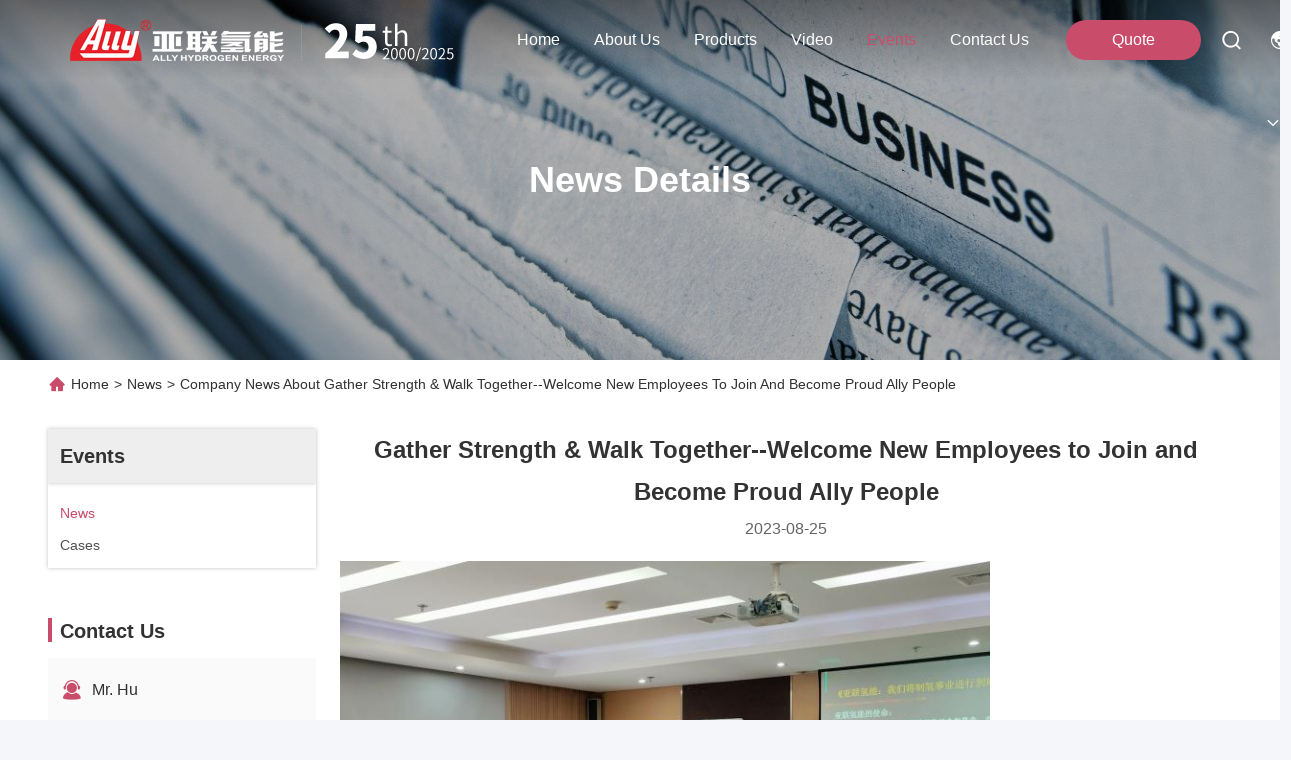

--- FILE ---
content_type: text/css
request_url: https://www.hydrogenproduction-plant.com/photo/hydrogenproduction-plant/sitetpl/style/commonV2.css?ver=1747708455
body_size: 97038
content:
@charset "utf-8";@font-face{font-family:"feitian";src:url("/images/fonts/iconfont_module.woff?t=1632726555099") format("woff");font-display:swap}body{font-family:"Helvetica"}.feitian{font-family:"feitian" !important;font-size:16px;font-style:normal;-webkit-font-smoothing:antialiased;-moz-osx-font-smoothing:grayscale}.ft-telegram-c:before{content:"\e618"}.ft-telegram:before{content:"\e619"}.ft-menu1:before{content:"\e6a0"}.ft-employees3:before{content:"\e69f"}.ft-custom3:before{content:"\e698"}.ft-sales3:before{content:"\e699"}.ft-year3:before{content:"\e69d"}.ft-tiktok2:before{content:"\e697"}.ft-home:before{content:"\e60b"}.ft-en:before{content:"\e76d"}.ft-language3:before{content:"\e774"}.ft-tiktok1:before{content:"\e601"}.ft-big:before{content:"\e76c"}.ft-ltian:before{content:"\e768"}.ft-cfang:before{content:"\e769"}.ft-zliang:before{content:"\e76a"}.ft-jxbi:before{content:"\e76b"}.ft-a-06:before{content:"\e75e"}.ft-a-04:before{content:"\e75f"}.ft-a-05:before{content:"\e760"}.ft-a-08:before{content:"\e761"}.ft-a-07:before{content:"\e762"}.ft-a-10:before{content:"\e763"}.ft-a-01:before{content:"\e764"}.ft-a-03:before{content:"\e765"}.ft-a-02:before{content:"\e766"}.ft-a-09:before{content:"\e767"}.ft-back:before{content:"\e68e"}.ft-kexue:before{content:"\e68b"}.ft-yunfei:before{content:"\e68c"}.ft-zhiliang:before{content:"\e68d"}.ft-category:before{content:"\e6db"}.ft-airplane1:before{content:"\e685"}.ft-good1:before{content:"\e686"}.ft-customer1:before{content:"\e687"}.ft-setting1:before{content:"\e688"}.ft-service2:before{content:"\e689"}.ft-service1:before{content:"\e68a"}.ft-edit:before{content:"\e684"}.ft-categories:before{content:"\e617"}.ft-chemicals:before{content:"\e69a"}.ft-electronics_components:before{content:"\e69c"}.ft-electronics_equipment:before{content:"\e69e"}.ft-health:before{content:"\e6a7"}.ft-industrial:before{content:"\e6a9"}.ft-hardware:before{content:"\e6ad"}.ft-service_equipment:before{content:"\e6b5"}.ft-mechanical_parts:before{content:"\e6cc"}.ft-label:before{content:"\e683"}.ft-box:before{content:"\e67b"}.ft-briefcase:before{content:"\e67c"}.ft-mechanical:before{content:"\e67d"}.ft-trucks:before{content:"\e67e"}.ft-hammer:before{content:"\e67f"}.ft-products:before{content:"\e680"}.ft-well:before{content:"\e681"}.ft-medal:before{content:"\e682"}.ft-employees:before{content:"\e627"}.ft-sales:before{content:"\e649"}.ft-company:before{content:"\e69b"}.ft-instagram2:before{content:"\e679"}.ft-instagram1:before{content:"\e67a"}.ft-star1:before{content:"\e677"}.ft-calendar1:before{content:"\e678"}.ft-person2:before{content:"\e675"}.ft-person1:before{content:"\e676"}.ft-phone2:before{content:"\e673"}.ft-phone1:before{content:"\e674"}.ft-mobile2:before{content:"\e671"}.ft-mobile1:before{content:"\e672"}.ft-mail2:before{content:"\e670"}.ft-mail1:before{content:"\e66f"}.ft-fax2:before{content:"\e66d"}.ft-fax1:before{content:"\e66e"}.ft-address2:before{content:"\e66b"}.ft-address1:before{content:"\e66c"}.ft-success2:before{content:"\e653"}.ft-success1:before{content:"\e654"}.ft-close2:before{content:"\e651"}.ft-close1:before{content:"\e652"}.ft-youtube1:before{content:"\e669"}.ft-youtube2:before{content:"\e66a"}.ft-yahoo1:before{content:"\e667"}.ft-yahoo2:before{content:"\e668"}.ft-whatsapp1:before{content:"\e665"}.ft-whatsapp2:before{content:"\e666"}.ft-wechat2:before{content:"\e663"}.ft-wechat1:before{content:"\e664"}.ft-viber2:before{content:"\e661"}.ft-viber1:before{content:"\e662"}.ft-twitter1:before{content:"\e65f"}.ft-twitter2:before{content:"\e660"}.ft-skype2:before{content:"\e65d"}.ft-skype1:before{content:"\e65e"}.ft-linkedin1:before{content:"\e65b"}.ft-linkedin2:before{content:"\e65c"}.ft-icq2:before{content:"\e659"}.ft-icq1:before{content:"\e65a"}.ft-facebook1:before{content:"\e657"}.ft-facebook2:before{content:"\e658"}.ft-aim1:before{content:"\e655"}.ft-aim2:before{content:"\e656"}.ft-cart1:before{content:"\e647"}.ft-cart2:before{content:"\e648"}.ft-discount1:before{content:"\e645"}.ft-discount2:before{content:"\e646"}.ft-price1:before{content:"\e643"}.ft-price2:before{content:"\e644"}.ft-contact2:before{content:"\e641"}.ft-contact1:before{content:"\e642"}.ft-chat1:before{content:"\e63f"}.ft-chat2:before{content:"\e640"}.ft-sent1:before{content:"\e63d"}.ft-sent2:before{content:"\e63e"}.ft-comment2:before{content:"\e63b"}.ft-comment1:before{content:"\e63c"}.ft-firstpage:before{content:"\e637"}.ft-previouspage:before{content:"\e638"}.ft-nextpage:before{content:"\e639"}.ft-lastpage:before{content:"\e63a"}.ft-down1:before{content:"\e635"}.ft-up1:before{content:"\e636"}.ft-previous1:before{content:"\e631"}.ft-previous2:before{content:"\e632"}.ft-next1:before{content:"\e633"}.ft-next2:before{content:"\e634"}.ft-top1:before{content:"\e630"}.ft-play1:before{content:"\e62f"}.ft-download1:before{content:"\e62e"}.ft-file2:before{content:"\e62c"}.ft-file1:before{content:"\e62d"}.ft-language2:before{content:"\e62b"}.ft-language1:before{content:"\e62a"}.ft-less1:before{content:"\e628"}.ft-more1:before{content:"\e629"}.ft-search1:before{content:"\e626"}:root{--root-body-color:#333;--root-body-fontsize:14px;--root-body-title-font:Impact;--root-body-font:Roboto Helvetica Arial Avenir;--root-border-corlor:#ddd;--root-border-odd-color:#f9f9f9;--root-border-hover-corlor:#f5f5f5;--root-input-focus:#66afe9;--root-input-bg-focus:#969696;--root-textarea-bg:#f6f7fa;--root-button-color:#126ae2;--root-button-font-color:#fff}html{-webkit-text-size-adjust:100%;-ms-text-size-adjust:100%}body,div,dl,dt,dd,ul,ol,li,h1,h2,h3,h4,h5,h6,pre,code,form,fieldset,legend,input,textarea,p,blockquote,th,td,hr,button,article,aside,details,figcaption,figure,footer,header,hgroup,menu,nav,section{margin:0;padding:0;box-sizing:border-box;font-size:inherit}dl,dt,dd,ul,ol,li{list-style:none}article,aside,details,figcaption,figure,footer,header,hgroup,menu,nav,section{display:block}audio,canvas,video{display:inline-block;*display:inline;*zoom:1}body{font-size:var(--root-body-fontsize)}button,input,select,textarea{font-family:var(--root-body-font);font-size:var(--root-body-fontsize);color:var(--root-body-color)}input,select,textarea{font-size:100%}table{border-collapse:collapse;border-spacing:0}th{text-align:inherit;font-weight:normal}fieldset,img{border:0}iframe{display:block}a{color:var(--root-body-color);text-decoration:none}img[src$="load_icon.gif"]{width:32px !important;height:32px !important}.image-part img[src$="load_icon.gif"],.image-all img[src$="load_icon.gif"]{position:absolute !important;top:50% !important;left:50% !important;margin-top:-16px !important;margin-left:-16px !important}img[src$="nophoto.gif"]{max-width:100% !important;width:auto !important;height:auto !important;object-fit:initial !important;object-position:initial !important}.image-part img[src$="nophoto.gif"],.image-all img[src$="nophoto.gif"]{position:absolute !important;top:50% !important;left:50% !important;-webkit-transform:translate(-50%,-50%) !important;-moz-transform:translate(-50%,-50%) !important;-ms-transform:translate(-50%,-50%) !important;-o-transform:translate(-50%,-50%) !important;transform:translate(-50%,-50%) !important}.image-part{position:relative;overflow:hidden}.image-part img{width:100%;height:100%;object-fit:cover;object-position:center}.image-all{text-align:center;position:relative;overflow:hidden}.image-all img{display:inline-block;vertical-align:middle;max-height:100%;max-width:100%}.img-contain,.img-cover{display:flex;justify-content:center;align-items:center;position:relative;overflow:hidden}.img-contain img,.img-cover img{transition:transform .3s;transform:scale(1.001)}a.img-contain:hover img,a.img-cover:hover img{transform:scale(1.1)}.img-contain img{max-width:100%;max-height:100%}.img-cover img{width:100%;height:100%;object-fit:cover}.clearfix::after{content:"";display:block;clear:both}.wrap-1270{position:relative;width:1270px;margin:auto}input::-webkit-input-placeholder,textarea::-webkit-input-placeholder{color:#c7c7c7}input:-moz-placeholder,textarea:-moz-placeholder{color:#c7c7c7}input::-moz-placeholder,textarea:-moz-placeholder{color:#c7c7c7}input:-ms-input-placeholder,textarea:-moz-placeholder{color:#c7c7c7}.ecer-h1{font-size:36px}.ecer-h2{font-size:30px}.ecer-ellipsis{overflow:hidden;text-overflow:ellipsis;white-space:nowrap}.ecer-ellipsis-n{display:-webkit-box;-webkit-box-orient:vertical;-webkit-line-clamp:var(--line,2);overflow:hidden}.ecer-table{width:80%;max-width:100%;border-collapse:collapse;border-spacing:0;background-color:transparent;border:1px solid var(--root-border-corlor);margin:15px auto}.ecer-table>tbody>tr>td,.ecer-table>tbody>tr>th,.ecer-table>tfoot>tr>td,.ecer-table>tfoot>tr>th,.ecer-table>thead>tr>td,.ecer-table>thead>tr>th{padding:8px;line-height:1.4;vertical-align:top;border-top:1px solid var(--root-border-corlor);border-left:1px solid var(--root-border-corlor)}.ecer-table>tbody>tr:nth-of-type(odd){background-color:var(--table-bg,#f9f9f9)}.ecer-table>tbody>tr:hover{background-color:var(--table-bg,#f5f5f5)}.ecer-input{display:block;width:100%;height:34px;padding:6px 12px;font-size:var(--root-body-fontsize);line-height:1.42857143;color:#555;background-color:var(--input-bg,transparent);background-image:var(--input-bg-img,none);border:1px solid var(--input-border,#ccc);border-radius:var(--input-border-radius,4px);-webkit-box-shadow:inset 0 1px 1px rgb(0 0 0 / 8%);box-shadow:inset 0 1px 1px rgb(0 0 0 / 8%);min-width:var(--min-width-css,100px);max-width:var(--max-width-css,500px);box-sizing:border-box}.ecer-input:focus{border-color:var(--border-color-css,#ccc);outline:0;-webkit-box-shadow:inset 0 1px 1px rgb(0 0 0 / 8%),0 0 8px rgb(102 175 233 / 60%);box-shadow:inset 0 1px 1px rgb(0 0 0 / 8%),0 0 8px rgb(102 175 233 / 60%)}.ecer-input-bg{display:block;width:100%;height:36px;padding:6px 12px;font-size:var(--root-body-fontsize);line-height:1.42857143;color:#555;background-color:var(--input-bg,#f6f7fa);background-image:var(--input-bg-img,none);border:1px solid var(--input-border,transparent);border-radius:var(--input-border-radius,4px);-webkit-box-shadow:inset 0 1px 1px rgb(0 0 0 / 8%);box-shadow:inset 0 1px 1px rgb(0 0 0 / 8%);min-width:var(--min-width-css,100px);max-width:var(--max-width-css,500px);box-sizing:border-box}.ecer-input-bg:focus{border:1px solid var(--border-color-css,#969696);outline:0}.ecer-textarea{resize:none;border:1px solid var(--bg-color,#ccc);background:var(--text-area-bg,transparent);min-width:var(--min-width-css,100px);max-width:var(--max-width-css,500px);box-sizing:border-box;padding:15px;box-shadow:inset 0 1px 1px rgb(0 0 0 / 8%)}.ecer-textarea:focus{border:1px solid var(--input-border,#969696);outline:0}.ecer-textarea-bg{resize:none;border:1px solid var(--bg-color,transparent);background:var(--text-area-bg,#f6f7fa);min-width:var(--min-width-css,100px);max-width:var(--max-width-css,500px);box-sizing:border-box;padding:15px;box-shadow:inset 0 1px 1px rgb(0 0 0 / 8%)}.ecer-textarea-bg:focus{border:1px solid var(--input-border,#969696);outline:0}.ecer-default-button,.ecer-page-button,.ecer-module-button,.ecer-card-button,.ecer-button-border{font-weight:bold;display:inline-block;color:var(--root-button-font-color);background:var(--root-button-color);box-shadow:0 1px 4px 0 rgba(0,0,0,0.24);border-radius:0;vertical-align:middle;padding:10px 16px;cursor:pointer}.ecer-default-button:hover,.ecer-page-button:hover,.ecer-module-button:hover,.ecer-card-button:hover,.ecer-button-border:hover,.ecer-button-circle:hover{color:var(--root-button-font-color);background:#26c43a;border-color:#26c43a}.ecer-page-button{padding:14px 32px;font-size:24px}.ecer-module-button{padding:12px 24px;font-size:18px}.ecer-card-button{padding:10px 16px;font-size:14px}.ecer-page-btn-icon-right{margin-left:8px}.ecer-page-btn-icon-right{margin-right:8px}.ecer-font-button{color:var(--root-button-color);font-size:14px;display:inline-block;font-weight:bold;cursor:pointer}.ecer-font-button:hover{color:#26c43a}.ecer-button-circle{width:48px;height:48px;color:var(--root-button-font-color);background:var(--root-button-color);border-radius:50%;text-align:center;line-height:48px;overflow:hidden;display:inline-block;vertical-align:middle;cursor:pointer}.ecer-button-border{color:var(--root-button-color);border:1px solid var(--root-button-color);background:transparent}.ecer-title-font{font-family:var(--root-body-title-font)}.ecer-body-font{font-family:var(--root-body-font)}.ecer-page-title-fontsize{font-size:60px}.ecer-module-title-fontsize{font-size:40px;text-align:center}.ecer-card-title-fontsize{font-size:18px}.ecer-body-fontsize{font-size:14px}.ecer-title-font-color{color:#111}.ecer-body-font-color{color:#444}.ecer-auxiliary-font-color{color:#777}.ecer-tips-font-color{color:#fa5151}.ecer-triangle{display:inline-block;width:0;height:0;margin-left:2px;vertical-align:middle;border-width:4px;border-style:solid;border-right-color:transparent !important;border-left-color:transparent !important;border-bottom-color:transparent !important}.ecer-main-w{width:1200px;margin:0 auto}.fn-clear:after{visibility:hidden;display:block;font-size:0;content:" ";clear:both;height:0;overflow:hidden}.fn-clear{zoom:1}.ecer-float-lf{float:left !important}.ecer-float-rg{float:right !important}.ecer-flex{display:-webkit-box;display:-moz-box;display:-webkit-flex;display:-moz-flex;display:-ms-flexbox;display:flex}.ecer-flex-row{-webkit-box-orient:vertical;-ms-flex-direction:row;-webkit-flex-direction:row;flex-direction:row}.ecer-flex-col{-webkit-box-orient:vertical;-ms-flex-direction:column;-webkit-flex-direction:column;flex-direction:column}.ecer-flex-align{-webkit-box-align:center;-ms-flex-align:center;-webkit-align-items:center;align-items:center}.ecer-flex-justify{-webkit-box-pack:center;-ms-flex-pack:center;-webkit-justify-content:center;justify-content:center}.ecer-flex-end{-webkit-box-pack:end;-ms-flex-pack:end;-webkit-justify-content:end;justify-content:end}.ecer-flex-space-between{-webkit-box-pack:space-between;-ms-flex-pack:space-between;-webkit-justify-content:space-between;justify-content:space-between}.ecer-flex-space-around{-webkit-box-pack:space-around;-ms-flex-pack:space-around;-webkit-justify-content:space-around;justify-content:space-around}.ecer-flex-wrap{-webkit-flex-wrap:wrap;-moz-flex-wrap:wrap;-ms-flex-wrap:wrap;-o-flex-wrap:wrap;flex-wrap:wrap}.ecer-flex-auto{width:0;-webkit-box-flex:1;-ms-flex:1;-webkit-flex:1;flex:1}.tempWrap{margin:0 auto}.ecer-social-contact{font-size:0}.ecer-social-contact a{display:inline-block;vertical-align:middle;font-size:20px;margin-right:16px}.ecer-social-contact a:last-child{margin-right:0}.ecer-transition,.ecer-input,.ecer-input-bg,.ecer-textarea,.ecer-textarea-bg,a,button{-webkit-transition:background-color .3s linear,color .3s linear,opacity .3s linear,box-shadow .3s linear,border-color .3s linear;-moz-transition:background-color .3s linear,color .3s linear,opacity .3s linear,box-shadow .3s linear,border-color .3s linear;-o-transition:background-color .3s linear,color .3s linear,opacity .3s linear,box-shadow .3s linear,border-color .3s linear;-ms-transition:background-color .3s linear,color .3s linear,opacity .3s linear,box-shadow .3s linear,border-color .3s linear;transition:background-color .3s linear,color .3s linear,opacity .3s linear,box-shadow .3s linear,border-color .3s linear}.footer_webim{position:fixed;right:34px;z-index:999;cursor:pointer;top:50%;-webkit-transform:translateY(-50%);-moz-transform:translateY(-50%);-ms-transform:translateY(-50%);-o-transform:translateY(-50%);transform:translateY(-50%)}.footer_webim .chat-button-content{position:relative;width:80px;height:80px}.footer_webim .chat-button-content:after{content:"chat now";position:absolute;width:80px;height:33px;background:url(/images/chat-hover.png) no-repeat;background-size:100% 100%;left:-50px;top:-30px;font-size:10px;color:#fff;text-transform:capitalize;text-align:center;line-height:26px;opacity:0;visibility:hidden;line-height:26px;-webkit-transition:opacity .2s ease;-moz-transition:opacity .2s ease;-o-transition:opacity .2s ease;-ms-transition:opacity .2s ease;transition:opacity .2s ease}.footer_webim:hover .chat-button-content:after{opacity:1;visibility:visible}.footer_webim .chat-button{position:absolute;width:80px;height:80px;background:url(/images/chat-btn.png) no-repeat;background-size:100% 100%;border-radius:50%}.dialog-content-pql-id .mr ul li:hover{filter:brightness(103%)}.dialog-content-pql-id .mr ul li:active{filter:brightness(108%)}.dialog-content-pql-id .mr ul li{background:#f5f5f5;user-select:none}.leave-message-dialog ul,.leave-message-dialog li{list-style:none}.leave-message-dialog{background-color:rgba(0,0,0,0.5);position:fixed;top:0;right:0;bottom:0;left:0;z-index:10000}.leave-message-dialog .dialog-content-pql{min-width:600px;box-sizing:border-box;position:absolute;left:50%;top:50%;-webkit-transform:translate(-50%,-50%);-moz-transform:translate(-50%,-50%);-o-transform:translate(-50%,-50%);-ms-transform:translate(-50%,-50%);transform:translate(-50%,-50%);background-color:#fff;border-radius:4px;padding:41px 47px 34px}.leave-message-dialog .dialog-content-pql-id{min-width:716px}.leave-message-dialog .close{position:absolute;width:15px;height:15px;top:22px;right:27px;cursor:pointer}.leave-message-dialog .close:before,.leave-message-dialog .close:after{position:absolute;content:"";background-color:#707070;width:15px;height:2px;top:50%;left:0}.leave-message-dialog .close:before{transform:rotate(45deg)}.leave-message-dialog .close:after{transform:rotate(-45deg)}.leave-message-dialog .title{font-size:24px;color:#333;text-align:center;line-height:1.5}.leave-message-dialog p{margin:0}.leave-message-dialog .form{width:100%;margin-top:22px}.leave-message-dialog .form input,.leave-message-dialog .form .textarea{background-color:#f5f5f5;font-family:robot !important}.leave-message-dialog .form input,.leave-message-dialog .form textarea{display:block;width:100%;font-size:16px;border-radius:4px;border:0;outline:0;box-sizing:border-box;padding:12px 19px;line-height:20px;margin-bottom:15px;text-indent:0}.leave-message-dialog .form input{height:44px}.leave-message-dialog .form .textarea{position:relative}.leave-message-dialog .form textarea{height:127px;resize:none;background-color:transparent;position:relative;z-index:1}textarea::-webkit-input-placeholder{font-family:robot !important}.leave-message-dialog .form::-webkit-input-placeholder{font-size:16px;color:#999}.leave-message-dialog .form:-moz-placeholder{font-size:16px;color:#999}.leave-message-dialog .form::-moz-placeholder{font-size:16px;color:#999}.leave-message-dialog .form:-ms-input-placeholder{font-size:16px;color:#999}.leave-message-dialog .form #submitStart{margin:0 auto}.leave-message-dialog .form #submitStart:hover{filter:brightness(110%)}.dialog-content-pql-id .img{width:100%;height:200px;border-radius:2px;display:inline-block;position:relative}.dialog-content-pql-id .img img{max-width:100%;max-height:100%;position:absolute;left:50%;top:50%;transform:translate(-50%,-50%)}.dialog-content-pql-id .left{width:200px;float:left}.dialog-content-pql-id .titlep{word-wrap:break-word;display:-webkit-box;-webkit-box-orient:vertical;-webkit-line-clamp:2;overflow:hidden;margin-top:10px}.dialog-content-pql-id .left ul{width:100%;padding:0;margin:0}.dialog-content-pql-id .left ul li{height:20px;list-style:none;margin-top:6px}.dialog-content-pql-id .left ul li span:first-child{width:80px;overflow:hidden;text-overflow:ellipsis;white-space:nowrap;display:inline-block;color:#757575}.dialog-content-pql-id .left ul li span:last-child{overflow:hidden;text-overflow:ellipsis;white-space:nowrap;display:inline-block;width:120px}.dialog-content-pql-id .right{width:400px;float:right;margin-left:20px}.dialog-content-pql-id .title{text-align:left;word-wrap:break-word;display:-webkit-box;-webkit-box-orient:vertical;-webkit-line-clamp:2;overflow:hidden}.dialog-content-pql-id input{width:100%;height:40px;margin-top:20px;border:0;outline:0;background:#f5f5f5;text-indent:16px;font-size:16px}.dialog-content-pql .btn{background:#ff802e;width:200px;height:40px;border-radius:4px;text-align:center;line-height:40px;font-size:18px;color:#fff;margin-top:30px;cursor:pointer}.dialog-content-pql .btn:hover{filter:brightness(110%)}.dialog-content-pql-id .mr{position:absolute;width:70px;height:40px;bottom:0;left:0;line-height:40px;text-align:center;color:#757575}.dialog-content-pql-id .mr::before{position:absolute;content:"";display:block;border:5px solid #000;border-color:#000 transparent transparent transparent;top:50%;transform:translateY(-50%);right:5px;margin-top:3px}.dialog-content-pql-id .mr ul{position:absolute;width:100%;cursor:pointer;top:34px;background:#f5f5f5;box-shadow:0 3px 5px 0 rgba(0,0,0,0.1);border:1px solid #ededed;display:none}.dialog-content-pql-id .mr:hover ul{display:block}.dialog-content-pql-ok .duihaook{width:80px;height:80px;margin:0 auto;margin-top:20px;margin-bottom:20px;position:relative}.dialog-content-pql-ok .duihaook::after{content:"";display:inline-block;background:#34da00;width:35px;height:12px;transform:rotate(45deg);position:absolute;left:16px;top:35px;border-radius:2px}.dialog-content-pql-ok .duihaook::before{content:"";display:inline-block;background:#a4ff94;width:50px;height:15px;transform:rotate(-45deg);position:absolute;left:32px;border-radius:2px;top:26px}.dialog-content-pql .error-pql{margin-top:-12px;margin-bottom:10px;color:red;display:none}.dialog-content-pql .icon-pql{width:20px;height:20px;display:inline-block;vertical-align:middle;background:red;border-radius:50%}.dialog-content-pql .icon-pql img{width:100%;height:100%}.dialog-content-pql-id .left ul li{height:44px;list-style:none;margin-top:6px;font-size:16px}.dialog-content-pql-id .left ul li span:first-child{width:100%;overflow:hidden;text-overflow:ellipsis;white-space:nowrap;display:inline-block;font-size:16px;color:#757575;line-height:18px}.dialog-content-pql-id .left ul li span:last-child{overflow:hidden;text-overflow:ellipsis;font-size:16px;white-space:nowrap;display:inline-block;line-height:18px;width:100%}.YouTuBe_Box_Iframe{width:650px;height:360px !important}#floatAd{height:79px !important}.play{position:absolute;width:80px;height:80px;left:50%;top:50%;transform:translate(-50%,-50%);cursor:pointer;border-radius:50%;z-index:10}.play .svg{width:38px;height:38px;background:#000;border-radius:50%;position:absolute;left:50%;top:50%;box-shadow:0 0 .3rem rgba(0,0,0,0.2);transform:translate(-50%,-50%)}.play .svg img{object-position:unset !important;object-fit:unset !important;width:unset !important;height:unset !important;max-width:80px !important;max-height:80px !important;position:absolute;left:50%;top:50%;transform:translate(-50%,-50%);margin-top:0}/*! * animate.css - https://animate.style/ * Version - 4.1.1 * Licensed under the MIT license - http://opensource.org/licenses/MIT * * Copyright (c) 2020 Animate.css */.animate__animated{animation-duration:1s;animation-fill-mode:both}.animate__animated.animate__fast{animation-duration:.7s}.animate__animated.animate__slow{animation-duration:1.3s}.animate__animated.animate__slower{animation-duration:2.2s}.animate__animated.animate__delay-200{animation-delay:.2s}.animate__animated.animate__delay-400{animation-delay:.4s}.animate__animated.animate__delay-600{animation-delay:.6s}.animate__animated.animate__delay-800{animation-delay:.8s}.animate__animated.animate__delay-300{animation-delay:.3s}.animate__animated.animate__delay-900{animation-delay:.9s}.animate__animated.animate__delay-1200{animation-delay:1.2s}.animate__animated.animate__delay-500{animation-delay:.5s}.animate__animated.animate__delay-1000{animation-delay:1s}.animate__animated.animate__delay-1500{animation-delay:1.5s}.animate__animated.animate__delay-2000{animation-delay:2s}.animate__animated.animate__infinite{animation-iteration-count:infinite}.animate__animated.animate__repeat-1{animation-iteration-count:1}.animate__animated.animate__repeat-2{animation-iteration-count:2}.animate__animated.animate__repeat-3{animation-iteration-count:3}@keyframes backInDown{from{transform:translateY(-1200px) scale(0.7);opacity:.7}80%{transform:translateY(0) scale(0.7);opacity:.7}100%{transform:scale(1);opacity:1}}.animate__backInDown{animation-name:backInDown}@keyframes backInLeft{from{transform:translateX(-2000px) scale(0.7);opacity:.7}80%{transform:translateX(0) scale(0.7);opacity:.7}100%{transform:scale(1);opacity:1}}.animate__backInLeft{animation-name:backInLeft}@keyframes backInRight{from{transform:translateX(2000px) scale(0.7);opacity:.7}80%{transform:translateX(0) scale(0.7);opacity:.7}100%{transform:scale(1);opacity:1}}.animate__backInRight{animation-name:backInRight}@keyframes backInUp{from{transform:translateY(1200px) scale(0.7);opacity:.7}80%{transform:translateY(0) scale(0.7);opacity:.7}100%{transform:scale(1);opacity:1}}.animate__backInUp{animation-name:backInUp}@keyframes bounceIn{from,20%,40%,60%,80%,to{animation-timing-function:cubic-bezier(0.215,0.61,0.355,1)}from{opacity:0;transform:scale3d(0.3,0.3,0.3)}20%{transform:scale3d(1.1,1.1,1.1)}40%{transform:scale3d(0.9,0.9,0.9)}60%{opacity:1;transform:scale3d(1.03,1.03,1.03)}80%{transform:scale3d(0.97,0.97,0.97)}to{opacity:1;transform:scale3d(1,1,1)}}.animate__bounceIn{animation-duration:calc(1s * 0.75);animation-name:bounceIn}@keyframes bounceInDown{from,60%,75%,90%,to{animation-timing-function:cubic-bezier(0.215,0.61,0.355,1)}from{opacity:0;transform:translate3d(0,-3000px,0) scaleY(3)}60%{opacity:1;transform:translate3d(0,25px,0) scaleY(0.9)}75%{transform:translate3d(0,-10px,0) scaleY(0.95)}90%{transform:translate3d(0,5px,0) scaleY(0.985)}to{transform:translate3d(0,0,0)}}.animate__bounceInDown{animation-name:bounceInDown}@keyframes bounceInLeft{from,60%,75%,90%,to{animation-timing-function:cubic-bezier(0.215,0.61,0.355,1)}from{opacity:0;transform:translate3d(-3000px,0,0) scaleX(3)}60%{opacity:1;transform:translate3d(25px,0,0) scaleX(1)}75%{transform:translate3d(-10px,0,0) scaleX(0.98)}90%{transform:translate3d(5px,0,0) scaleX(0.995)}to{transform:translate3d(0,0,0)}}.animate__bounceInLeft{animation-name:bounceInLeft}@keyframes bounceInRight{from,60%,75%,90%,to{animation-timing-function:cubic-bezier(0.215,0.61,0.355,1)}from{opacity:0;transform:translate3d(3000px,0,0) scaleX(3)}60%{opacity:1;transform:translate3d(-25px,0,0) scaleX(1)}75%{transform:translate3d(10px,0,0) scaleX(0.98)}90%{transform:translate3d(-5px,0,0) scaleX(0.995)}to{transform:translate3d(0,0,0)}}.animate__bounceInRight{animation-name:bounceInRight}@keyframes bounceInUp{from,60%,75%,90%,to{animation-timing-function:cubic-bezier(0.215,0.61,0.355,1)}from{opacity:0;transform:translate3d(0,3000px,0) scaleY(5)}60%{opacity:1;transform:translate3d(0,-20px,0) scaleY(0.9)}75%{transform:translate3d(0,10px,0) scaleY(0.95)}90%{transform:translate3d(0,-5px,0) scaleY(0.985)}to{transform:translate3d(0,0,0)}}.animate__bounceInUp{animation-name:bounceInUp}@keyframes fadeIn{from{opacity:0}to{opacity:1}}.animate__fadeIn{animation-name:fadeIn}@keyframes fadeInDown{from{opacity:0;transform:translate3d(0,-100%,0)}to{opacity:1;transform:translate3d(0,0,0)}}.animate__fadeInDown{animation-name:fadeInDown}@keyframes fadeInLeft{from{opacity:0;transform:translate3d(-100%,0,0)}to{opacity:1;transform:translate3d(0,0,0)}}.animate__fadeInLeft{animation-name:fadeInLeft}@keyframes fadeInRight{from{opacity:0;transform:translate3d(100%,0,0)}to{opacity:1;transform:translate3d(0,0,0)}}.animate__fadeInRight{animation-name:fadeInRight}@keyframes fadeInUp{from{opacity:0;transform:translate3d(0,100%,0)}to{opacity:1;transform:translate3d(0,0,0)}}.animate__fadeInUp{animation-name:fadeInUp}@keyframes flip{from{transform:perspective(400px) scale3d(1,1,1) translate3d(0,0,0) rotate3d(0,1,0,-360deg);animation-timing-function:ease-out}40%{transform:perspective(400px) scale3d(1,1,1) translate3d(0,0,150px) rotate3d(0,1,0,-190deg);animation-timing-function:ease-out}50%{transform:perspective(400px) scale3d(1,1,1) translate3d(0,0,150px) rotate3d(0,1,0,-170deg);animation-timing-function:ease-in}80%{transform:perspective(400px) scale3d(0.95,0.95,0.95) translate3d(0,0,0) rotate3d(0,1,0,0);animation-timing-function:ease-in}to{transform:perspective(400px) scale3d(1,1,1) translate3d(0,0,0) rotate3d(0,1,0,0);animation-timing-function:ease-in}}.animate__animated.animate__flip{animation-name:flip}@keyframes flipInX{from{transform:perspective(400px) rotate3d(1,0,0,90deg);animation-timing-function:ease-in;opacity:0}40%{transform:perspective(400px) rotate3d(1,0,0,-20deg);animation-timing-function:ease-in}60%{transform:perspective(400px) rotate3d(1,0,0,10deg);opacity:1}to{transform:perspective(400px);opacity:1}}.animate__flipInX{animation-name:flipInX}@keyframes flipInY{from{transform:perspective(400px) rotate3d(0,1,0,90deg);animation-timing-function:ease-in;opacity:0}40%{transform:perspective(400px) rotate3d(0,1,0,-20deg);animation-timing-function:ease-in}60%{transform:perspective(400px) rotate3d(0,1,0,10deg);opacity:1}to{transform:perspective(400px);opacity:1}}.animate__flipInY{animation-name:flipInY}@keyframes lightSpeedInRight{from{transform:translate3d(100%,0,0) skewX(-30deg);opacity:0}60%{transform:skewX(20deg);opacity:1}80%{transform:skewX(-5deg)}to{transform:translate3d(0,0,0)}}.animate__lightSpeedInRight{animation-name:lightSpeedInRight;animation-timing-function:ease-out}@keyframes lightSpeedInLeft{from{transform:translate3d(-100%,0,0) skewX(30deg);opacity:0}60%{transform:skewX(-20deg);opacity:1}80%{transform:skewX(5deg)}to{transform:translate3d(0,0,0)}}.animate__lightSpeedInLeft{animation-name:lightSpeedInLeft;animation-timing-function:ease-out}@keyframes rotateIn{from{transform:rotate3d(0,0,1,-200deg);opacity:0}to{transform:translate3d(0,0,0);opacity:1}}.animate__rotateIn{animation-name:rotateIn;transform-origin:center}@keyframes rotateInDownLeft{from{transform:rotate3d(0,0,1,-45deg);opacity:0}to{transform:translate3d(0,0,0);opacity:1}}.animate__rotateInDownLeft{animation-name:rotateInDownLeft;transform-origin:left bottom}@keyframes rotateInDownRight{from{transform:rotate3d(0,0,1,45deg);opacity:0}to{transform:translate3d(0,0,0);opacity:1}}.animate__rotateInDownRight{animation-name:rotateInDownRight;transform-origin:right bottom}@keyframes rotateInUpLeft{from{transform:rotate3d(0,0,1,45deg);opacity:0}to{transform:translate3d(0,0,0);opacity:1}}.animate__rotateInUpLeft{animation-name:rotateInUpLeft;transform-origin:left bottom}@keyframes rotateInUpRight{from{transform:rotate3d(0,0,1,-90deg);opacity:0}to{transform:translate3d(0,0,0);opacity:1}}.animate__rotateInUpRight{animation-name:rotateInUpRight;transform-origin:right bottom}@keyframes zoomIn{from{opacity:0;transform:scale3d(0.3,0.3,0.3)}50%{opacity:1}100%{opacity:1}}.animate__zoomIn{animation-name:zoomIn}@keyframes slideInDown{from{transform:translate3d(0,-100%,0);visibility:visible}to{transform:translate3d(0,0,0)}}.animate__slideInDown{animation-name:slideInDown}@keyframes slideInLeft{from{transform:translate3d(-100%,0,0);visibility:visible}to{transform:translate3d(0,0,0)}}.animate__slideInLeft{animation-name:slideInLeft}@keyframes slideInRight{from{transform:translate3d(100%,0,0);visibility:visible}to{transform:translate3d(0,0,0)}}.animate__slideInRight{animation-name:slideInRight}@keyframes slideInUp{from{transform:translate3d(0,100%,0);visibility:visible}to{transform:translate3d(0,0,0)}}.animate__slideInUp{animation-name:slideInUp}.p_child_item .home_langs{line-height:20px;font-size:16px;display:flex;align-items:center;max-width:150px;padding-right:20px;position:relative;color:#323232;margin:0;padding:0;font-weight:400;text-transform:capitalize;overflow:hidden;text-overflow:ellipsis;white-space:break-spaces;font-family:Helvetica}.p_child_item .home_langs::before,.p_child_item .home_langs::before{background:url("/images/css-sprite.png") no-repeat;content:"";margin:0 5px;width:16px;height:12px;display:inline-block}.header_99742 .menu-icon .item.language2 .p_child_item .home_langs::before{background:url("/images/css-sprite.png") no-repeat;content:"";margin:0 5px;width:16px;height:12px;display:inline-block}.p_child_item.en .home_langs::before{background-position:0 -74px}.p_child_item.fr .home_langs::before{background-position:-16px -74px}.p_child_item.de .home_langs::before{background-position:-34px -74px}.p_child_item.it .home_langs::before{background-position:-50px -74px}.p_child_item.ru .home_langs::before{background-position:-68px -74px}.p_child_item.es .home_langs::before{background-position:-85px -74px}.p_child_item.pt .home_langs::before{background-position:-102px -74px}.p_child_item.nl .home_langs::before{background-position:-119px -74px}.p_child_item.el .home_langs::before{background-position:-136px -74px}.p_child_item.ja .home_langs::before{background-position:-153px -74px}.p_child_item.ko .home_langs::before{background-position:-170px -74px}.p_child_item.ar .home_langs::before{background-position:-187px -74px}.p_child_item.cn .home_langs::before{background-position:-214px -62px}.p_child_item.hi .home_langs::before{background-position:-204px -74px}.p_child_item.tr .home_langs::before{background-position:-221px -74px}.p_child_item.id .home_langs::before{background-position:-112px -62px}.p_child_item.vi .home_langs::before{background-position:-129px -62px}.p_child_item.th .home_langs::before{background-position:-146px -62px}.p_child_item.bn .home_langs::before{background-position:-162px -62px}.p_child_item.fa .home_langs::before{background-position:-180px -62px}.p_child_item.pl .home_langs::before{background-position:-197px -62px}.ababout_company_99721{height:auto;position:relative;padding:100px 0 64px;background:#fff}.ababout_company_99721 .bg{width:55%;height:100%;position:absolute;right:0;top:0;z-index:0;background:#f8f8f8;opacity:0}.ababout_company_99721 .p_videobg{display:-webkit-box;display:-ms-flexbox;display:flex;flex-direction:row;max-width:1344px;margin:0 auto;flex-wrap:wrap}.ababout_company_99721 .p_videobg .p_left{width:54%;height:540px;flex-shrink:0;margin-right:84px;border-radius:8px;background-color:#c94c6b}.ababout_company_99721 .p_videobg .p_right{position:relative;flex:1}.ababout_company_99721 .p_videobg .p_left .p_bg{height:100%;position:relative;overflow:inherit;cursor:pointer;overflow:hidden;transform:translate(36px,-36px)}.ababout_company_99721 .p_videobg .p_left .p_bg img{transition:all .3s;border-radius:8px}.ababout_company_99721 .p_videobg .p_left .p_bg .p_play_box{width:100%;height:100%;position:absolute;top:0;left:0;display:-webkit-box;display:-ms-flexbox;display:flex;-webkit-box-pack:center;-ms-flex-pack:center;justify-content:center;-webkit-box-align:center;-ms-flex-align:center;align-items:center;box-shadow:-8px 8px 16px 0 rgba(0,0,0,0.25)}.ababout_company_99721 .p_videobg .p_left .image-part:hover img{transform:scale(1.2)}.ababout_company_99721 .p_videobg .p_left .p_bg .p_play{width:72px;height:72px;border-radius:50%;background:#fff;z-index:10}.ababout_company_99721 .p_videobg .p_left .p_bg .p_play .p_bgicon{width:72px;height:72px;position:absolute;left:50%;top:50%;-webkit-transform:translate(-50%,-50%);transform:translate(-50%,-50%);border-radius:50%;cursor:pointer;z-index:10}.ababout_company_99721 .p_videobg .p_left .p_bg .p_play .feitian{position:absolute;left:50%;top:50%;-webkit-transform:translate(-50%,-50%);transform:translate(-50%,-50%);font-size:48px;margin-left:2px;color:#c94c6b}.ababout_company_99721 .p_videobg .p_right{-ms-flex-negative:0;flex-shrink:0;flex-shrink:0}.ababout_company_99721 .p_videobg .p_right .p_r_title{text-transform:uppercase;font-size:18px;font-weight:600;line-height:28px;letter-spacing:8px;text-align:left;margin-bottom:8px;color:#c94c6b;font-family:Helvetica}.ababout_company_99721 .p_videobg .p_right .p_r_name{color:#323232;font-size:36px;font-weight:700;line-height:48px;text-align:left;margin:0 0 24px}.ababout_company_99721 .p_videobg .p_right .p_r_desc{margin-bottom:48PX}.ababout_company_99721 .p_videobg .p_right .p_r_desc .p_desc{color:#646464;font-size:16px;font-weight:400;line-height:24px;overflow:hidden;text-overflow:ellipsis;display:-webkit-box;-webkit-box-orient:vertical;-webkit-line-clamp:10;letter-spacing:0;text-align:left;font-family:Helvetica}.ababout_company_99721 .p_videobg .p_right .p_btn{font-size:16px;display:flex;justify-content:center;align-items:center;height:48px;border-radius:27px;cursor:pointer;transition:all .2s;text-transform:capitalize;width:248px;color:#c94c6b;border:1px solid #c94c6b}.ababout_company_99721 .p_videobg .p_right .p_btn:hover{color:#fff;background:#ab3053}.ababout_company_99721 .p_videobg .p_right .p_more{margin-right:32px;position:relative;width:248px;transition-duration:.4s;transition-delay:.1s;transition:background-color .3s ease}.ababout_company_99721 .p_videobg .p_right .p_more:hover{background:#c94c6b}.ababout_company_99721 .p_videobg .p_right .p_more .feitian{position:absolute;top:7px;right:8px;width:32px;height:32px;line-height:32px;font-size:20px;border-radius:50%;margin-left:32px;color:#fff;text-align:center;background-color:#c94c6b}.ababout_company_99721 img[src$="load_icon.gif"]{display:none !important}.ababout_company_99721 .animate-wave .w2{animation-delay:0}.ababout_company_99721 .animate-wave .w3{animation-delay:.75s}.ababout_company_99721 .animate-wave .w4{animation-delay:1.5s}.ababout_company_99721 .p_videobg .p_right .p_c_btn{color:#fff;width:246px;background:#c94c6b;height:48px;transition-duration:.4s;transition-delay:.1s}.ababout_company_99721 .p_videobg .p_right .p_c_btn:hover{background:#ab3053;border-color:#ab3053}.ababout_company_99721 .p_right .p_c_btn span{position:relative;z-index:10;color:#fff}.ababout_company_99721 .p_right .p_c_btn::after{content:"";display:block;transition:all .3s linear;position:absolute;left:0;top:0;width:calc(5 * var(--vw));height:calc(5 * var(--vw));opacity:0}.ababout_company_99721 .p_right .p_c_btn::before{content:"";display:block;transition:all .3s linear;position:absolute;right:0;bottom:0;width:calc(5 * var(--vw));height:calc(5 * var(--vw));opacity:0}.ababout_company_99721 .p_right .btn-wrap{display:flex;justify-content:space-between}.ababout_company_99721 .company_pic{width:1344px;margin:36px auto 0;display:flex;align-items:center;flex-shrink:0}.ababout_company_99721 .company_pic_box{width:calc(calc(100% - 48px) / 3);height:324px;margin-right:24px;border-radius:6px;box-shadow:0 8px 16px 0 rgba(0,0,0,0.25)}.ababout_company_99721 .company_pic_box:last-child{margin-right:0}.ababout_company_99721 .company_pic_box img{transition:all .3s linear}.ababout_company_99721 .company_pic_box img:hover{transform:scale(1.1)}@media screen and (max-width:1440px){.ababout_company_99721{padding:100px 48px 64px}.ababout_company_99721 .p_videobg .p_left{margin-right:80px}}@media screen and (max-width:1366px){.ababout_company_99721 .p_videobg .p_left{margin-right:0}.ababout_company_99721 .p_videobg .p_right{padding-left:88px;width:484px}.ababout_company_99721 .company_pic{width:1253px}}@media screen and (min-width:1024px) and (max-width:1280px){.ababout_company_99721 .company_pic{width:100%}}@media screen and (max-width:1024px){.ababout_company_99721{max-width:calc(100% - 48px);width:100%;margin:0 auto;background:#f8f8f8;height:auto;padding:96px 0 48px}.ababout_company_99721 .company_pic{width:100%}.ababout_company_99721 .p_videobg .p_right .p_r_desc{margin-bottom:36px}.ababout_company_99721 .p_videobg .p_left .p_bg img{transform:translate(10px,0)}.ababout_company_99721 .bg{display:none}.ababout_company_99721 .p_videobg .p_left .p_bg{transform:translate(17px,-34px)}.ababout_company_99721 .p_videobg .p_left{width:98%;height:696px;margin-right:0;margin-bottom:36px}.ababout_company_99721 .p_videobg .p_right .p_more,.ababout_company_99721 .p_videobg .p_right .p_c_btn{width:49%}.ababout_company_99721 .p_videobg .p_right{width:100%;padding-left:0}.ababout_company_99721 .p_videobg .p_r_title{margin-bottom:36px}.ababout_company_99721 .p_videobg .p_right .p_r_desc .p_desc{font-size:16px;line-height:24px}}@media screen and (max-width:600px){.ababout_company_99721{padding:48px 0 24px}.ababout_company_99721{max-width:calc(100% - 32px)}.ababout_company_99721 .p_videobg .p_left{height:408px;margin-bottom:24px;width:calc(100% - 24px)}.ababout_company_99721 .p_videobg .p_r_title{color:#0252bb;font-size:14px !important;font-weight:600;line-height:22px;letter-spacing:4px;text-align:left;margin-bottom:8px}.ababout_company_99721 .p_videobg .p_left .p_bg img{transform:translate(0,0)}.ababout_company_99721 .p_videobg .p_left .image-part:hover img{transform:scale(1)}.ababout_company_99721 .p_videobg .p_left .p_bg{transform:translate(24px,-24px)}.ababout_company_99721 .p_videobg .p_right{padding-left:0;padding-bottom:24px}.ababout_company_99721 .p_videobg .p_right .p_r_name{font-size:24px;font-weight:600;line-height:36px;margin:0 0 16px}.ababout_company_99721 .p_videobg .p_right .p_r_desc .p_desc{font-size:16px;font-weight:400;line-height:24px}.ababout_company_99721 .p_videobg .p_right .p_btn{height:48px;font-size:16px;font-weight:400}.ababout_company_99721 .p_videobg .p_right .p_more{margin-right:16px}.ababout_company_99721 .p_videobg .p_right .p_r_desc{margin-bottom:24px}.ababout_company_99721 .p_videobg .p_left .p_bg .p_play .p_bgicon{width:48px;height:48px}.ababout_company_99721 .p_videobg .p_left .p_bg .p_play{width:48px;height:48px}.ababout_company_99721 .p_videobg .p_left .p_bg .p_play .feitian{font-size:32px}.ababout_company_99721 .company_pic{width:100%;flex-direction:column;margin-top:12px}.ababout_company_99721 .company_pic_box{margin-right:0;margin-bottom:24px;height:71vw;width:100%}.ababout_company_99721 .company_pic_box:last-child{margin-bottom:0}}@media screen and (max-width:380px){.ababout_company_99721 .p_videobg .p_right .p_more .feitian{display:none}}.aboutus_99721{background-color:#fff}.aboutus_99721 .ecer-main-w{width:1344px}.aboutus_99721 .p_header_top_bg{height:360px;width:100%;position:relative}.aboutus_99721 .product_qx_p_99709 .p_top_title .line{transition:all 300ms linear}.aboutus_99721 .product_qx_p_99709:hover .p_top_title .line{width:128px}.aboutus_99721 .page_mobil{display:none}.aboutus_99721 .product_qx_p_99709 .p_top_title{position:absolute;display:inline-block;left:50%;top:50%;color:#fff;-webkit-transform:translate(-50%,-50%);transform:translate(-50%,-50%);z-index:4;color:#fff;font-size:36px;font-weight:600;line-height:48px;letter-spacing:0;text-align:center;font-family:Helvetica}.aboutus_99721 .product_qx_p_99709 .p_top_title span{display:block;text-align:center;color:#fff;font-family:Helvetica;font-size:36px;font-weight:600;line-height:48px;letter-spacing:0;text-align:center}.aboutus_99721 .product_qx_p_99709 .p_top_title .line{width:64px;height:4px;display:block;margin:8px auto;background:#c94c6b}.aboutus_99721 .product_qx_p_99709 .p_top_title .desc{color:#fff;font-size:16px;font-weight:400;line-height:24px;letter-spacing:0;display:block;text-align:center}.aboutus_99721 .crumbs_99709{color:#323232;font-family:Helvetica;font-size:14px;font-weight:400;line-height:16px;letter-spacing:0;text-align:left;margin:16px 0 36px}.aboutus_99721 .crumbs_99709 .feitian{color:#c94c6b;margin:0 5px 0 0;font-size:18px}.aboutus_99721 .crumbs_99709 span{margin:0 5px 0 5px;color:#323232}.aboutus_99721 .crumbs_99709 a{color:#323232}.aboutus_99721 .crumbs_99709 a:hover{color:#c94c6b}.aboutus_99721 .crumbs_99709 h1{font-weight:400;color:#323232;text-transform:capitalize;white-space:nowrap;text-overflow:ellipsis}.aboutus_99721 .left_box_99516{flex:0 0 272px;width:272px}.aboutus_99721 .left_card_99516{margin-bottom:36px;background:#fafafa}.aboutus_99721 .left_card_99516 .title{padding:12px;color:#fff;color:#323232;font-family:Helvetica;font-size:20px;font-weight:600;line-height:24px;letter-spacing:0;text-align:left;text-transform:capitalize;background:#ececec}.aboutus_99721 .left_card_99516 .title .feitian{font-size:24px;font-weight:400;cursor:pointer}.aboutus_99721 .left_card_99516 .main{padding:16px 12px;background:#fafafa}.aboutus_99721 .left_card_99516 .main .sidebar-nav_99516{width:100%;height:100%;transition:all .3s;box-sizing:border-box}.aboutus_99721 .left_card_99516 .main .sidebar-nav_99516-open{right:0}.aboutus_99721 .left_card_99516 .main .sidebar-nav_99516 .sidebar-brand{margin-bottom:16px;display:flex;align-items:center;flex-direction:row;flex-wrap:wrap;align-content:center;justify-content:space-between;color:#323232;font-family:Helvetica;font-size:16px;font-weight:400;line-height:24px;letter-spacing:0;text-align:left}.aboutus_99721 .left_card_99516 .main .sidebar-nav_99516 .sidebar-brand:last-child{margin-bottom:0}.aboutus_99721 .left_card_99516 .main .sidebar-nav_99516-there .sidebar-brand-two:hover>a{color:#c94c6b}.aboutus_99721 .left_card_99516 .main .sidebar-nav_99516 .sidebar-brand .xl{display:none}.aboutus_99721 .left_card_99516 .main .sidebar-nav_99516 .sidebar-brand a{display:inline-block}.aboutus_99721 .left_card_99516 .main .sidebar-nav_99516 .sidebar-brand .sj{font-size:20px;transition:all 300ms linear;cursor:pointer}.aboutus_99721 .left_card_99516 .main .sidebar-nav_99516 .sidebar-brand .sjrotate{transform:rotate(180deg);display:inline-block}.aboutus_99721 .left_card_99516 .main .sidebar-nav_99516{right:inherit;left:0;top:0;z-index:0}.aboutus_99721 .left_card_99516 .main .sidebar-nav_99516-open{top:0;padding-top:100px}.aboutus_99721 .left_card_99516 .main .activ,.aboutus_99721 .left_card_99516 .main .activ02,.aboutus_99721 .left_card_99516 .main a:focus,.aboutus_99721 .left_card_99516 .main .sidebar-nav_99516 .sidebar-brand.active a,.aboutus_99721 .left_card_99516 .main a:hover,.aboutus_99721 .left_card_99516 .main .sj:hover{color:#c94c6b !important}.aboutus_99721 .mailUs_99516_wrap .left-item.emailitem:hover .icon_logo .feitian{color:#c94c6b !important}.aboutus_99721 .left_card_99516 .main .sidebar-nav_99516 .sidebar-brand>a{color:#323232;font-size:16px;font-weight:400;line-height:20px;text-align:left;text-transform:capitalize}.aboutus_99721 .left_card_99516 .main .sidebar-nav_99516 .sidebar-brand>a:hover{color:#c94c6b}.aboutus_99721 .left_card_99516 .main .sidebar-nav_99516 .sidebar-brand a h2{font-weight:400;display:inline}.left_card_99516 .main .sidebar-nav_99516 .sidebar-brand a h2{font-weight:400 !important}.aboutus_99721 .left_card_99516 .main .sidebar-nav_99516 .bot{right:0;bottom:30px;display:flex;display:-webkit-flex;-webkit-justify-content:flex-start;justify-content:flex-start;align-items:center;-webkit-align-items:center}.aboutus_99721 .left_card_99516 .main .sidebar-nav_99516 .bot a{font-size:14px;color:#ddd;margin-right:30px}.aboutus_99721 .left_card_99516 .main .sidebar-brand-two{color:#333;margin-left:14px;font-size:16px;font-weight:500;line-height:30px;display:flex;flex-direction:row;flex-wrap:wrap;align-content:center;justify-content:space-between;align-items:center}.aboutus_99721 .left_card_99516 .main .sidebar-brand-two a{font-size:14px;font-weight:500;color:#505050;line-height:26px;margin-top:10px;width:226px}.aboutus_99721 .left_card_99516 .main .sidebar-brand-two a:nth-of-type(1){margin-top:14px}.aboutus_99721 .left_card_99516 .main .sidebar-nav_99516-there{width:100%}.aboutus_99721 .left_card_99516 .main .sidebar-nav_99516-there .sidebar-brand-two a{margin-left:0}.aboutus_99721 .left_card_99516 .main .sidebar-nav_99516 .sidebar-brand .sjtwo{vertical-align:middle;display:inline-block;margin-top:14px}.aboutus_99721 .left_card_99516 .main a.activ02{color:#c94c6b !important}.aboutus_99721 .right{flex:1;width:1024px}.aboutus_99721 .left_card_99516 .contact_form_check .btn{margin-top:30px;width:100%;height:46px;border-width:0;height:50px;background:inherit;box-sizing:border-box;border-width:1px;border-style:solid;border-radius:5px;-moz-box-shadow:none;-webkit-box-shadow:none;box-shadow:none;font-weight:400;font-style:normal;font-size:16px;cursor:pointer;background-color:#c94c6b;border-color:#c94c6b;color:white;transition:all .5s}.aboutus_99721 .mailUs_99516_wrap .buttonClass{border-radius:64px;background-color:#c94c6b !important;border-color:#c94c6b !important;color:#fff !important;border-width:1px;border-style:solid}.mailUs_99516_wrap .buttonClass{text-transform:capitalize}.aboutus_99721 .mailUs_99516_wrap .buttonClass:hover{border-color:#ab3053 !important;background-color:#ab3053 !important;color:#fff !important}.aboutus_99721 .mailUs_99516_wrap .ecer-card-button,.aboutus_99721 .mailUs_99516_wrap .button{color:#fff;font-size:14px;font-weight:400;width:248px;height:40px;background:#c94c6b;margin:18px 0 0 0;font-family:Helvetica}.mailUs_99516_wrap .ecer-card-button,.mailUs_99516_wrap .button{background:#c94c6b !important;border-color:#c94c6b !important}.aboutus_99721 .mailUs_99516_wrap .buttonClass .ft-contact2.feitian{vertical-align:baseline !important;width:16px !important;height:16px !important;line-height:16px !important;font-size:16px !important}.aboutus_99721 .mailUs_99516_wrap .main{padding:24px 12px}.aboutus_99721 .mailUs_99516_wrap .left-item .icon_logo .feitian{font-size:24px;margin-right:11px;color:#c94c6b}.aboutus_99721 .mailUs_99516_wrap .left-item{color:#323232;font-size:16px;font-weight:400;line-height:20px;letter-spacing:0;text-align:left;margin-bottom:16px}.aboutus_99721 .left .socialenter .contact_box{position:absolute;top:30px;left:-8px;display:none;text-align:center;white-space:nowrap;border-radius:6px 6px 6px 6px;box-shadow:0 4px 4px 0 rgb(0 0 0 / 25%);box-shadow:0 0 10px rgb(0 0 0 / 20%);z-index:2;width:159px}.aboutus_99721 .left .socialenter .contact_box.wx{white-space:normal !important}.aboutus_99721 .left .socialenter .contact_box .triangle{width:0;height:0;border-left:10px solid transparent;border-right:10px solid transparent;border-bottom:10px solid #fafafa;margin-left:15px;margin-top:-10px;filter:drop-shadow(1px -6px 4px rgba(0,0,0,.2))}.aboutus_99721 .left .socialenter .contact_box .image_box{background-color:#fafafa;box-shadow:0 4px 4px 0 rgba(0,0,0,0.25);border-radius:6px 6px 6px 6px;padding:10px;color:#323232}.left .socialenter .contact_box .image_box{color:#323232 !important}.aboutus_99721 .left .socialenter .contact_box .image_box img{width:120px;height:120px}.aboutus_99721 .mailUs_99516_wrap .socialenter .contact .feitian{font-size:36px}.aboutus_99721 .mailUs_99516_wrap .socialenter .contact .relative_a{display:inline;position:relative;margin-right:16px}.aboutus_99721 .mailUs_99516_wrap{box-shadow:none}.aboutus_99721 .left_card_99516.mailUs_99516_wrap .title{background-color:#fff;padding-left:10px;position:relative;padding-right:10px}.left_card_99516.mailUs_99516_wrap .title{color:#323232 !important}.aboutus_99721 .mailUs_99516_wrap .title::before{content:"";position:absolute;width:4px;height:24px;left:0;top:52%;margin-top:-14px;background-color:#c94c6b}.aboutus_99721 .mailUs_99516_wrap .mailUs_99516_wrap_content .mailus-title{font-size:18px;line-height:26px;color:#c94c6b}.aboutus_99721 .mailUs_99516_wrap .mailUs_99516_wrap_content .mailus-title .iconfont{font-size:26px;line-height:26px;vertical-align:bottom;margin-left:-10px;color:#c94c6b}.aboutus_99721 .mailUs_99516_wrap .mailUs_99516_wrap_content .mailus-title .iconfont.none{padding:5.5px}.aboutus_99721 .mailUs_99516_wrap .mailUs_99516_wrap_content{z-index:2}.aboutus_99721 .mailUs_99516_wrap .mailUs_99516_wrap_content .mailus-title{font-weight:bold;position:relative;text-transform:capitalize}.aboutus_99721 .mailUs_99516_wrap .mailUs_99516_wrap_content .form{width:100%;border-radius:4px}.aboutus_99721 .mailUs_99516_wrap .mailUs_99516_wrap_content .form input,.aboutus_99721 .mailUs_99516_wrap .mailUs_99516_wrap_content .form textarea{display:block;font-size:16px;width:100%;border:0;background-color:#fff;outline:0;box-sizing:border-box;border-radius:4px;line-height:24px !important;margin-bottom:16px;color:#323232;box-shadow:inset 0 0 6px 0 rgba(0,0,0,0.1);border-radius:6px 6px 6px 6px}.aboutus_99721 .mailUs_99516_wrap .mailUs_99516_wrap_content input::placeholder,.aboutus_99721 .mailUs_99516_wrap .mailUs_99516_wrap_content textarea::placeholder{font-size:14px;font-weight:400;color:#969696;line-height:16px !important}.aboutus_99721 .mailUs_99516_wrap .mailUs_99516_wrap_content .form input{height:46px;padding:6px}.aboutus_99721 .mailUs_99516_wrap .mailUs_99516_wrap_content .form textarea{height:100px;resize:none;position:relative;z-index:1;padding:6px}.aboutus_99721 .mailUs_99516_wrap .mailUs_99516_wrap_content .form .operations{text-align:center}.aboutus_99721 .mailUs_99516_wrap .mailUs_99516_wrap_content .form button{display:block;width:100%;height:46px;line-height:46px;margin:32px auto;border-radius:6px;font-size:18px;font-weight:400}.aboutus_99721 .aboutusIntruduction{color:#646464;font-size:16px;font-weight:400;line-height:24px;margin:36px 0 96px}.aboutus_99721 .aboutusIntruduction .container{border-radius:24px;width:100%;height:auto;background:#f6f6f6;padding:24px 36px;margin-bottom:36px}.aboutus_99721 .aboutusIntruduction .container .card-item{width:100%;height:auto;position:relative;margin-bottom:32px;display:flex;align-items:center}.aboutus_99721 .aboutusIntruduction .container .card-item:last-child{margin-bottom:0}.aboutus_99721 .aboutusIntruduction .container .card-item::after{content:"";position:absolute;width:100%;height:1px;background:#c8c8c8;bottom:-16px;right:0}.aboutus_99721 .aboutusIntruduction .container .card-item:last-child::after{display:none}.aboutus_99721 .aboutusIntruduction .container .card-item .card-title{color:#323232;font-family:Helvetica;font-size:16px;font-weight:400;line-height:24px;letter-spacing:0;text-align:left;margin-right:16px;width:19%;flex-shrink:0}.aboutus_99721 .aboutusIntruduction .container .card-item .card-desc{color:#646464;font-family:Helvetica;font-size:16px;font-weight:400;line-height:24px;letter-spacing:0;text-align:left;text-wrap:wrap}.aboutus_99721 .aboutusIntruduction .item{border-radius:24px;padding:24px 36px;background:#f6f6f6;margin-bottom:36px}.aboutus_99721 .aboutusIntruduction .none{padding:5.5px}.aboutus_99721 .aboutusIntruduction .item .column-title{height:32px;font-size:24px;font-weight:600;color:#c94c6b;line-height:23px}.aboutus_99721 .aboutusIntruduction .YouTuBe_Box_Iframe{width:640px;height:360px !important;margin:0 auto 15px}.aboutus_99721 .aboutusIntruduction .item .text img{max-width:100%;height:auto !important}.aboutus_99721 .aboutusIntruduction .item .text p{font-size:16px}.aboutus_99721 .aboutusIntruduction .item .column-title{position:relative;padding-bottom:10px;margin-bottom:10px;border-bottom:1px solid #c8c8c8}.aboutus_99721 .aboutusIntruduction .item .text li{list-style:disc;margin-left:30px !important}.aboutusIntruduction .item .text ol li{list-style:auto !important}.aboutus_99721 .aboutusIntruduction .item .text .play{height:100%}.aboutus_99721 .aboutusIntruduction .item .text .svg{display:flex;align-items:center;justify-content:center}.aboutus_99721 .left_hotproduct_99516 .title span{color:#323232;font-family:Helvetica;font-size:20px;font-weight:600;line-height:24px;letter-spacing:0;text-align:left;position:relative;padding-left:10px;margin-bottom:12px}.aboutus_99721 .left_hotproduct_99516 .title span::after{content:"";position:absolute;bottom:0;left:0;width:4px;height:24px;background:#c94c6b}.left_hotproduct_99516 .title span::after{background:#c94c6b !important}.aboutus_99721 .left_hot_item{display:flex;width:100%;height:82px;margin-bottom:12px;border-radius:8px 8px 16px 16px;box-shadow:0 0 8px 0 rgba(0,0,0,0.15);background:#fff;position:relative}.aboutus_99721 .left_hot_item:hover .let_product_img::after{display:none}.aboutus_99721 .left_hot_item .let_product_img img{transition:all .3s ease-in-out}.aboutus_99721 .left_hot_item .let_product_img img:hover{transform:scale(1.1)}.aboutus_99721 .left_hot_item .let_product_title a:hover{color:#c94c6b}.left_hot_item .let_product_title a h2{font-weight:400 !important}.aboutus_99721 .left_hot_item .let_product_img{width:82px;height:100%;border-radius:8px;flex-shrink:0}.left_hot_item .let_product_img{display:flex;align-items:center}.aboutus_99721 .left_hot_item .let_product_title{padding:8px}.aboutus_99721 .left_hot_item .let_product_title a{color:#505050;font-family:Helvetica;font-size:14px;font-weight:400;line-height:22px;letter-spacing:0;text-align:center;overflow:hidden;text-overflow:ellipsis;display:-webkit-box;-webkit-box-orient:vertical;-webkit-line-clamp:3}.left_hot_item .let_product_title a{text-align:left !important}.aboutus_99721 .right_wrap .none{padding:5.5px}.aboutus_99721 .right_wrap .right_wrap_content_item{background:#fff !important}.aboutus_99721 .right_wrap .right_wrap_content_item .right_wrap_content_item_title h1,.aboutus_99721 .right_wrap .right_wrap_content_item .about-us-slogan .reminder,.aboutus_99721 .right_wrap .right_wrap_content_item .about-us-slogan .reminder-text{text-align:center}.aboutus_99721 .right_wrap .right_wrap_content_item .right_wrap_content_item_title h1{color:#323232;font-family:Helvetica;font-size:36px;font-weight:600;line-height:54px;letter-spacing:0;text-align:center;text-transform:capitalize;margin-bottom:12px}.aboutus_99721 .right_wrap .right_wrap_content_item .about-us-slogan .reminder{font-size:18px;font-weight:400;color:#646464;line-height:26px;margin-bottom:10px}.aboutus_99721 .right_wrap .right_wrap_content_item .about-us-slogan .reminder-text{color:#646464;font-family:Helvetica;font-size:16px;font-weight:400;line-height:24px;letter-spacing:0;text-align:center;overflow:hidden;display:-webkit-box;-webkit-box-orient:vertical;-webkit-line-clamp:2}.aboutus_99721 .right_wrap .right_wrap_content_item .item table th,.aboutus_99721 .right_wrap .right_wrap_content_item .item table td{border:0;padding:0}.aboutus_99721 .right_wrap .right_wrap_content_item .item table th{width:200px;font-size:18px;font-weight:500;color:#505050;line-height:30px;margin-right:20px}.aboutus_99721 .right_wrap .right_wrap_content_item .item table tr{border-bottom:1px solid #e6e6e6}.aboutus_99721 .right_wrap .right_wrap_content_item .item table td{height:64px;font-size:16px;font-weight:400;color:#323232;line-height:30px}.aboutus_99721 .right_wrap .right_wrap_content_item .item .column-title{font-size:18px;line-height:22px;color:#c94c6b}.aboutus_99721 .right_wrap .right_wrap_content_item .item .column-title .iconfont{font-size:26px;line-height:26px;vertical-align:bottom;color:#c94c6b}.aboutus_99721 .right_wrap .cxxScroll{position:relative;width:100%}.aboutus_99721 .right_wrap .right_wrap_content_item .cxxScroll .nav-list li.on,.aboutus_99721 .right_wrap .right_wrap_content_item .cxxScroll .nav-list li:hover{background-color:#c94c6b}.aboutus_99721 .right_wrap .right_wrap_content_item .right_wrap_content_item_title{font-size:28px}.aboutus_99721 .right_wrap .right_wrap_content_item .about-us-slogan{margin-top:10px}.aboutus_99721 .right_wrap .right_wrap_content_item .about-us-slogan .reminder-text{margin-bottom:24px}.aboutus_99721 .right_wrap .right_wrap_content_item .tab-wrap{position:relative;margin-top:24px}.aboutus_99721 .right_wrap .right_wrap_content_item .tab-content{position:relative}.aboutus_99721 .right_wrap .right_wrap_content_item .tab-content .video-wrap{position:absolute;left:0;top:0;visibility:hidden}.aboutus_99721 .right_wrap .right_wrap_content_item .tab-content .video-wrap .image-part{position:initial;width:100%;height:100%}.aboutus_99721 .right_wrap .right_wrap_content_item .tab-content .image-part:hover img{-webkit-transform:scale(1.2);-moz-transform:scale(1.2);-o-transform:scale(1.2);-ms-transform:scale(1.2);transform:scale(1.2)}.aboutus_99721 .right_wrap .right_wrap_content_item .tab-content .image-part img{-webkit-transition:transform .2s ease;-moz-transition:transform .2s ease;-o-transition:transform .2s ease;-ms-transition:transform .2s ease;transition:transform .2s ease}.aboutus_99721 .right_wrap .right_wrap_content_item .tab-content .video-wrap,.aboutus_99721 .right_wrap .right_wrap_content_item .tab-content .video-wrap video{width:100%;height:100%}.aboutus_99721 .right_wrap .right_wrap_content_item .tab-content .play{width:72px;height:72px;position:absolute;top:50%;left:50%;cursor:pointer;background-color:#ffff;box-sizing:border-box}.aboutus_99721 .right_wrap .right_wrap_content_item .tab-content .play:after{content:"";position:absolute;width:0;height:0;border-top:13px solid transparent;border-left:21px solid #c94c6b;border-bottom:10px solid transparent;top:50%;left:50%;margin-top:-13px;margin-left:-8px}.aboutus_99721 .right_wrap .right_wrap_content_item .tab-content .play::before{content:'';position:absolute;left:50%;top:50%;transform:translate(-50%,-50%) scale(0);width:120px;height:120px;box-shadow:0 0 16px 0 rgba(0,0,0,0.24);background:rgba(255,255,255,0.3);border-radius:50%;display:block;animation:ripple 2s ease-in-out infinite}@keyframes ripple{0%{transform:translate(-50%,-50%) scale(0);opacity:1}50%{transform:translate(-50%,-50%) scale(1);opacity:.5}100%{transform:translate(-50%,-50%) scale(1.5);opacity:0}}.aboutus_99721 .right_wrap .right_wrap_content_item .tab-btn li.current{background-color:#007cc2;color:#fff}.aboutus_99721 .right_wrap .right_wrap_content_item .tab-content .current{visibility:visible;z-index:1}#aboutus_intruduction .YouTuBe_Box_Iframe .play{position:unset !important;left:unset !important;top:unset !important;transform:unset !important;cursor:pointer;border-radius:unset !important;margin:0 !important;display:block !important}.aboutus_99721 .right_wrap .right_wrap_content_item .tab-btn{position:absolute;top:400px;left:50%;transform:translateX(-50%);border:1px solid #007cc2;border-radius:16px;background-color:rgba(255,255,255,0.2);overflow:hidden;z-index:2}.aboutus_99721 .right_wrap .right_wrap_content_item .tab-btn li{float:left;cursor:pointer;padding:5px 15px;font-size:12px}.aboutus_99721 .right_wrap .right_wrap_content_item .item{margin-top:57px}.aboutus_99721 .right_wrap .right_wrap_content_item .item .text ul,.aboutus_99721 .right_wrap .right_wrap_content_item .item .text li{list-style:inherit !important}.aboutus_99721 .right_wrap .right_wrap_content_item .item .column-title{font-weight:bold;position:relative;text-transform:capitalize;margin-bottom:28px;margin-top:28px}.aboutus_99721 .right_wrap .right_wrap_content_item .item table{width:100%;font-size:14px;line-height:22px}.aboutus_99721 .right_wrap .right_wrap_content_item .item table th,.aboutus_99721 .right_wrap .right_wrap_content_item .item table td{text-align:left}.aboutus_99721 .right_wrap .cxxScroll .next,.aboutus_99721 .right_wrap .cxxScroll .prev{width:48px;height:48px;background:#eeeded;text-align:center;line-height:48px;position:absolute;top:50%;transform:translateY(-50%);cursor:pointer;border-radius:50%}.aboutus_99721 .right_wrap .cxxScroll .next{right:0}.aboutus_99721 .right_wrap .cxxScroll .prev{left:0}.aboutus_99721 .right_wrap .cxxScroll .prev:hover,.aboutus_99721 .right_wrap .cxxScroll .next:hover,.aboutus_99721 .right_wrap .cxxScroll .prev:hover .feitian,.aboutus_99721 .right_wrap .cxxScroll .next:hover .feitian{background-color:#c94c6b;color:#fff}.aboutus_99721 .right_wrap .right_wrap_content_item .iconfont{color:#646464;font-size:24px}.aboutus_99721 .right_wrap .right_wrap_content_item .cxxScroll .nav-list{position:absolute;width:100%;text-align:center;bottom:0;left:0}.aboutus_99721 .right_wrap .right_wrap_content_item .cxxScroll .nav-list ul{display:inline-block}.aboutus_99721 .right_wrap .right_wrap_content_item .cxxScroll .nav-list li{float:left;font-size:0;width:12px;height:12px;border-radius:6px;background:#c4c4c4;margin:0 8px;-webkit-transition:width .2s ease-in-out,background-color .2s ease-in-out;-moz-transition:width .2s ease-in-out,background-color .2s ease-in-out;-o-transition:width .2s ease-in-out,background-color .2s ease-in-out;-ms-transition:width .2s ease-in-out,background-color .2s ease-in-out;transition:width .2s ease-in-out,background-color .2s ease-in-out;cursor:pointer}.aboutus_99721 .right_wrap .right_wrap_content_item .fn-clear:after{visibility:hidden;display:block;font-size:0;content:" ";clear:both;height:0;overflow:hidden}.aboutus_99721 .right_wrap .right_wrap_content_item .pic-list li{height:var(--li-height);overflow:hidden;--li-height:600px;--img-box-h:600px}.aboutus_99721 .right_wrap .right_wrap_content_item .pic-list .image-part{width:88%;margin:0 auto;height:var(--img-box-h);line-height:var(--img-box-h)}.aboutus_99721 .right_wrap .right_wrap_content_item .pic-list li a{display:block;height:100%;text-decoration:none;cursor:pointer;overflow:hidden}.aboutus_99721 .right_wrap .right_wrap_content_item .pic-list li .p-text{display:none}.aboutus_99721 .right_wrap .right_wrap_content_item .pic-list li a img{width:100%;height:100%;object-fit:cover;object-position:center}.aboutus_99721 .right_wrap .fn-clear{zoom:1}.aboutus_99721 .right_wrap .right_wrap_content_item .cxxScroll .nav-list-line ul li{width:50px !important;height:5px !important;border-radius:0 !important}.aboutus_99721 .aboutusIntruduction #detail_decorate_root .magic-6{margin-left:-4px !important}.aboutus_99721 .aboutusIntruduction #detail_decorate_root .magic-20{margin-left:-3px !important}.aboutus_99721 a{color:#323232}.aboutus_99721 .crumbs_99516{padding-top:19px;margin-bottom:36px;color:#323232;font-size:14px;font-weight:400;line-height:21px;letter-spacing:0;text-align:left;font-family:Helvetica}.aboutus_99721 .crumbs_99516 .last{overflow:hidden}.aboutus_99721 .crumbs_99516 h2 a,.aboutus_99721 .crumbs_99516 h2,.aboutus_99721 .crumbs_99516 h1{font-weight:400;color:#323232;text-transform:capitalize;white-space:nowrap;text-overflow:ellipsis}.aboutus_99721 .crumbs_99516 a:hover{color:#c94c6b}.aboutus_99721 .left .hot_products .title{font-size:20px;font-weight:500;color:#f6e8eb;line-height:28px;height:30px;margin-bottom:18px;margin-top:36px;padding-left:12px;position:relative}.aboutus_99721 .left .hot_products .title::before{content:"";position:absolute;width:4px;height:28px;left:0;top:50%;margin-top:-14px;background-color:#f6e8eb;border-radius:2px}.aboutus_99721 .left .hot_products .hot_product_list .item{margin-bottom:19px;box-shadow:0 0 6px 0 rgba(0,0,0,0.1);border-radius:6px 6px 6px 6px;position:relative}.aboutus_99721 .left .hot_products .hot_product_list .item .model1_slogn{min-width:48px;height:20px;right:0;z-index:1;position:absolute;display:block;font-size:12px;font-weight:400;color:#fff;line-height:20px;text-align:center;background:#787878;border-radius:6px;bottom:35%}.aboutus_99721 .left .hot_products .hot_product_list .item .image-all{width:72px;height:72px;display:block;line-height:72px;border-radius:6px 0 0 6px}.aboutus_99721 .left .hot_products .hot_product_list .item .dis{font-size:14px;font-weight:400;color:#323232;line-height:24px;margin-left:12px;overflow:hidden;display:-webkit-box;-webkit-box-orient:vertical;-webkit-line-clamp:2;margin-right:12px}.aboutus_99721 .left .hot_products .hot_product_list .item h2{flex:1;display:inline}.aboutus_99721 .left .hot_products .hot_product_list .item .image-all:hover img{-webkit-transform:scale(1.2);-moz-transform:scale(1.2);-o-transform:scale(1.2);-ms-transform:scale(1.2);transform:scale(1.2)}.aboutus_99721 .left .hot_products .hot_product_list .item .image-all img{-webkit-transition:transform .2s ease;-moz-transition:transform .2s ease;-o-transition:transform .2s ease;-ms-transition:transform .2s ease;transition:transform .2s ease}.aboutus_99721 .left .hot_products .hot_product_list .item .dis:hover{color:#c94c6b}.aboutus_99721 .right{flex:1;margin-left:48px}.aboutus_99721 .right .title{text-align:center;font-size:28px;line-height:38px;font-weight:600;color:#323232;margin-bottom:6px}.aboutus_99721 .right .products_list_99516{flex-wrap:wrap}.aboutus_99721 .right .products_list_99516 .item{flex:0 0 284px;margin-right:24px;margin-bottom:28px;width:284px;height:420px;background:#fff;box-shadow:0 0 6px 0 rgba(0,0,0,0.1);border-radius:6px 6px 6px 6px;position:relative}.aboutus_99721 .right .products_list_99516 .item .model1_slogn{min-width:48px;height:20px;right:0;z-index:1;position:absolute;display:block;font-size:12px;font-weight:400;color:#fff;line-height:20px;text-align:center;background:#787878;border-radius:6px;bottom:35%}.aboutus_99721 .right .products_list_99516 .item:nth-child(3n){margin-right:0}.aboutus_99721 .right .products_list_99516 .item .image-all{height:264px;display:block;line-height:264px;margin:10px}.aboutus_99721 .right .products_list_99516 .item:hover{box-shadow:0 0 12px rgba(0,0,0,0.15)}.aboutus_99721 .right .products_list_99516 .item .image-all:hover img{-webkit-transform:scale(1.2);-moz-transform:scale(1.2);-o-transform:scale(1.2);-ms-transform:scale(1.2);transform:scale(1.2)}.aboutus_99721 .right .products_list_99516 .item:hover .product_dis{height:auto;overflow:visible}.aboutus_99721 .right .products_list_99516 .item:hover .product_dis a{color:#c94c6b}.aboutus_99721 .item .item-bottom{position:absolute;width:100%;box-sizing:border-box;left:0;bottom:0;z-index:2;padding:0 12px;padding-bottom:30px}.aboutus_99721 .right .products_list_99516 .item .product_dis{text-align:left;font-size:16px;font-weight:400;color:#1f1f1f;height:48px;min-height:48px;line-height:24px;overflow:hidden;text-overflow:ellipsis;margin:12px 0 16px 0;background:#fff;-webkit-transition:height .2s ease;-moz-transition:height .2s ease;-o-transition:height .2s ease;-ms-transition:height .2s ease;transition:height .2s ease}.aboutus_99721 .right .products_list_99516 .item .image-all img{-webkit-transition:transform .2s ease;-moz-transition:transform .2s ease;-o-transition:transform .2s ease;-ms-transition:transform .2s ease;transition:transform .2s ease}.aboutus_99721 .button{font-weight:bold;box-shadow:none !important;vertical-align:middle;cursor:pointer;text-align:center;margin:0 auto;display:block;border-radius:64px}.aboutus_99721 .buttonClass2.icon-button span{width:100%;white-space:nowrap;overflow:hidden;text-overflow:ellipsis}.aboutus_99721 .buttonClass2.icon-button span .feitian{font-size:12px}.aboutus_99721 .icon-button{width:220px;height:36px;background:#fff;border-radius:36px;font-size:14px;font-weight:400;color:#fff;line-height:34px;transition:all .5s;background:#fff;border:1px solid #c94c6b;color:#c94c6b}.aboutus_99721 .icon-button:hover{background:#c94c6b;color:#fff}.aboutus_99721 .right .paging_99516{margin-top:10px}.aboutus_99721 .right .paging_99516 a,.aboutus_99721 .right .paging_99516 span{display:block;box-shadow:0 0 10px rgba(0,0,0,0.1);border-radius:2px;width:36px;height:36px;color:#323232;line-height:36px;text-align:center;margin:0 7px;font-size:14px}.aboutus_99721 .right .paging_99516 .feitian{color:#323232;font-weight:600}.aboutus_99721 .right .paging_99516 span.active,.aboutus_99721 .right .paging_99516 a:hover{background-color:#c94c6b;color:#fff}.aboutus_99721 .left_box_99516 .left_card_99516 .main .aboutus a{display:block;font-size:18px;font-weight:500;color:#323232;line-height:21px;margin-bottom:14px}.aboutus_99721 .left_box_99516 .left_card_99516 .main .aboutus span.active{color:#c94c6b}.aboutus_99721 .middle{padding:64px 0;background:#f0f0f0}.aboutus_99721 .middle #form{width:1344px;margin:0 auto;padding:64px 80px;border-radius:24px;box-shadow:0 0 30px 0 rgba(0,0,0,0.15);backdrop-filter:blur(72px);background:rgba(255,255,255,0.8)}.aboutus_99721 .middle #form .xunpna_tit{padding:0 0 44px;color:#323232;font-family:Helvetica;font-size:36px;font-weight:600;line-height:48px;letter-spacing:0;text-align:center}.aboutus_99721 .middle #form .item{display:flex;align-items:center;margin-bottom:24px;position:relative}.aboutus_99721 .middle #form .item::after{content:"*";color:red;position:absolute;left:76%;top:-14px;width:4px;height:4px;border-radius:8px}.aboutus_99721 .middle #form .item::before{content:"*";color:red;position:absolute;left:26%;top:-14px;width:4px;height:4px;border-radius:8px}.aboutus_99721 .middle #form input{padding:12px 10px;width:calc(calc(100% - 48px)/4);height:48px;margin-right:16px;border-radius:8px;box-shadow:inset 0 0 4px 0 rgba(0,0,0,0.25);background:#fff;color:#323232;font-family:Helvetica;font-size:16px;font-weight:400;letter-spacing:0;text-align:left;outline:0;border:0}.aboutus_99721 .middle #form input:last-child{margin-right:0}.aboutus_99721 .middle #form input::placeholder,.aboutus_99721 .middle #form textarea::placeholder{color:#969696;font-family:Helvetica;font-size:16px;font-weight:400;line-height:24px;letter-spacing:0;text-align:left}.middle #form textarea::placeholder{font-family:Helvetica !important}.aboutus_99721 .middle #form .wrap-req{position:relative}.aboutus_99721 .middle #form .wrap-req::after{content:"*";color:red;position:absolute;left:0;top:-14px;width:4px;height:4px;border-radius:8px;background:#fff}.aboutus_99721 .middle #form textarea{border-radius:8px;width:100%;height:120px;box-shadow:inset 0 0 4px 0 rgba(0,0,0,0.25);background:#fff;color:#323232;font-family:Helvetica;font-size:16px;font-weight:400;letter-spacing:0;text-align:left;line-height:24px !important;resize:none;outline:0;padding:12px 13px;margin-bottom:50px;border:0}.aboutus_99721 .middle #form .button{border-radius:30px;width:248px;height:48px;color:#fff;font-family:Helvetica;font-size:20px;font-weight:400;line-height:48px;letter-spacing:0;text-align:center;background:#c94c6b;border:0}.aboutus_99721 .middle #form .button:hover{background-color:#ab3053}.aboutus_99721 .only-m{display:none}.aboutus_99721_mobile{display:none}@media only screen and (max-width:1366px){.aboutus_99721 .ecer-main-w{width:calc(100% - 96px)}.aboutus_99721 .middle #form{width:calc(100% - 96px)}}@media only screen and (max-width:1024px){.aboutus_99721 .p_header_top_bg{height:240px}.aboutus_99721 .ecer-main-w{width:100%;padding-left:24px;padding-right:24px}.aboutus_99721 .crumbs_99709{margin:16px 0 24px}.aboutus_99721 .left_card_99516{margin-bottom:24px}.aboutus_99721 .card-main{padding-top:0}.aboutus_99721 .ecer-main-w.card-main{flex-direction:column;padding-top:0}.aboutus_99721 .left_hotproduct_99516{display:none}.aboutus_99721 .only-m{display:block !important}.aboutus_99721 .mailUs_99516_wrap{display:none}.aboutus_99721 .left_box_99516{flex-basis:100%;width:100%;position:relative}.aboutus_99721 .left_card_99516 .title{justify-content:space-between}.aboutus_99721 .left_card_99516 .main.show{display:block}.aboutus_99721 .left_card_99516 .main{display:none;position:absolute;top:50px;z-index:20;width:100%;max-height:600px;overflow-y:auto}.aboutus_99721 .left_card_99516 .main .sidebar-nav_99516 .sidebar-brand{padding:8px 0}.aboutus_99721 .left_card_99516 .main .sidebar-nav_99516 .sidebar-brand>a{font-size:16px}.aboutus_99721 .right{flex:1;width:auto;margin-left:0}.aboutus_99721 .left_card_99516 .main .sidebar-nav_99516 .sidebar-brand>a{width:100%}.aboutus_99721 .right .products_list_99516 .item:nth-child(3n){margin-right:24px}.aboutus_99721 .right .products_list_99516 .item:nth-child(2n){margin-right:0}.aboutus_99721 .aboutusIntruduction{margin-bottom:40px}.aboutus_99721 .middle{padding:48px 24px;margin-top:16px}.aboutus_99721 .middle #form{width:100%;padding:48px 24px}.aboutus_99721 .middle #form .xunpna_tit{font-size:36px;font-weight:600;line-height:48px;letter-spacing:0;padding-top:0}.aboutus_99721 .middle #form .item{flex-wrap:wrap;margin-bottom:0}.aboutus_99721 .middle #form input{width:calc(calc(100% - 16px) /2);margin-right:16px;margin-bottom:24px}.aboutus_99721 .middle #form input:nth-child(2n){margin-right:0}.aboutus_99721 .middle #form textarea{margin-bottom:36px}.aboutus_99721 .middle #form .item::before{left:51%}.aboutus_99721 .middle #form .item::after{left:51%;top:61px}}@media only screen and (max-width:900px){.aboutus_99721 .right .products_list_99516 .item{flex:0 0 220px;width:220px}.aboutus_99721 .icon-button{width:100%}.aboutus_99721 .right_wrap .right_wrap_content_item .pic-list li{--li-height:452px;--img-box-h:360px}}@media only screen and (max-width:750px){.aboutus_99721{display:none;padding-bottom:0}.aboutus_99721 .crumbs_99709{display:none}.aboutus_99721_mobile{display:block !important}.aboutus_99721 .p_header_top_bg{height:120px}.aboutus_99721 .banner-tit{font-size:24px}.aboutus_99721 .product_qx_p_99709 .p_top_title span{font-size:24px;font-weight:600;line-height:36px}.aboutus_99721 .right_wrap .right_wrap_content_item .pic-list .image-part{width:80%}.left_card_99516 .title{padding:8px !important;font-size:16px !important}.left_card_99516 .main .sidebar-nav_99516 .sidebar-brand{margin-bottom:0 !important}.left_card_99516 .title .feitian{font-size:24px !important}.aboutus_99721 .aboutusIntruduction{margin-bottom:0}.aboutus_99721 .ecer-main-w{padding:0 16px}.aboutus_99721 .crumbs_99516{display:none}.aboutus_99721 .left_hotproduct_99516{display:none}.aboutus_99721 .card-main{flex-direction:column}.aboutus_99721 .right_wrap .right_wrap_content_item .about-us-slogan .reminder-text{font-size:14px}.aboutus_99721 .left_box_99516{flex-basis:100%;width:100%;margin-top:16px;position:relative}.aboutus_99721 .right_wrap .right_wrap_content_item .tab-content .play{width:48px;height:48px}.about_company_99716 .p_videobg .p_right{padding-left:0}.aboutus_99721 .left_card_99516 .title{border-radius:0}.aboutus_99721 .only-m{display:block}.aboutus_99721 .only-pc{display:none}.aboutus_99721 .left_card_99516 .title{justify-content:space-between}.aboutus_99721 .aboutusIntruduction .container,.aboutus_99721 .aboutusIntruduction .item{padding:24px 16px}.aboutus_99721 .left_card_99516 .title .ft-category{margin-right:0;cursor:pointer;user-select:none}.aboutus_99721 .right{margin-left:0}.aboutus_99721 .left_card_99516 .main{display:none;position:absolute;top:40px;z-index:20;width:100%;max-height:600px;overflow-y:auto}.aboutus_99721 .left_card_99516 .main .sidebar-nav_99516 .sidebar-brand{padding:8px 0}.aboutus_99721 .right_wrap .right_wrap_content_item .pic-list li{--li-height:264px;--img-box-h:264px}.aboutus_99721 .right .products_list_99516 .item{width:calc(50% - 11px);flex-basis:auto;margin-right:22px}.aboutus_99721 .aboutusIntruduction .container .card-item{flex-wrap:wrap}.aboutus_99721 .aboutusIntruduction .container .card-item .card-title{width:100%;margin-right:0}.aboutus_99721 .right .products_list_99516 .item:nth-child(3n){margin-right:22px}.aboutus_99721 .right .products_list_99516 .item:nth-child(2n){margin-right:0}.aboutus_99721 .left_card_99516 .main.show{display:block}.aboutus_99721 .mailUs_99516_wrap{display:none}.aboutus_99721 .right_wrap .right_wrap_content_item .right_wrap_content_item_title h1{font-size:24px;line-height:36px}.aboutus_99721 .left_card_99516 .main .sidebar-nav_99516 .sidebar-brand>a{font-size:16px}.aboutus_99721 .right_wrap .cxxScroll .next,.aboutus_99721 .right_wrap .cxxScroll .prev{font-size:36px;width:36px;height:36px;line-height:24px}.aboutus_99721 .right_wrap .right_wrap_content_item .iconfont{font-size:20px}.aboutus_99721 .right_wrap .right_wrap_content_item .tab-content .image-part:hover img{transform:scale(1)}.aboutus_99721 .aboutusIntruduction .item .column-title{font-size:18px}.aboutus_99721 .aboutusIntruduction .YouTuBe_Box_Iframe{max-width:100% !important}.aboutus_99721 .aboutusIntruduction .container .card-item::after{bottom:-8px}.aboutus_99721 .middle{padding:36px 16px;width:100%}.aboutus_99721 .middle #form{width:100%;padding:36px 16px}.aboutus_99721 .middle #form .xunpna_tit{padding:0 0 32px;font-size:24px;font-weight:600;line-height:36px}.middle #form .item{flex-wrap:wrap;margin-bottom:0 !important}.aboutus_99721 .middle #form input{width:100%;margin-right:0;margin-bottom:24px}.aboutus_99721 .middle #form textarea{margin-bottom:24px}.aboutus_99721 .middle #form .item::after{left:0;top:20%}.aboutus_99721 .middle #form .item::before{left:0;top:70%}.aboutus_99721 .aboutusIntruduction .item{margin-bottom:24px}.aboutus_99721 .right_wrap .right_wrap_content_item .tab-content .play::before{display:none}.aboutus_99721 .left_card_99516 .main{padding:8px}.aboutus_99721 .left_card_99516{margin-bottom:24px}.xuanpan_dialog_box_pql .box_pql div:nth-child(2){height:88px !important}.aboutus_99721 .right_wrap .right_wrap_content_item .tab-content .play:after{border-top:10px solid transparent;border-bottom:10px solid transparent;top:50%;left:50%;margin-top:-10px;margin-left:-6px;border-left:16px solid #c94c6b}}@media screen and (max-width:430px){.aboutus_99721 .aboutusIntruduction .item table{width:100% !important}}.application_99721{background:#fff;padding:0}.application_99721 .img-box{width:100%;height:880px}.application_99721 .img-box a{display:block;width:100%;height:100%;display:flex;justify-content:center;align-items:center}.application_99721 img,.application_99721 img[src$="load_icon.gif"]{width:100%;height:100%;object-fit:cover;display:block}.application_99721 img[src$="load_icon.gif"]{object-fit:scale-down}@media screen and (max-width:1440px){.application_99721 .img-box{height:660px}.application_99721{padding:0 0 48px}}@media screen and (max-width:1024px){.application_99721 .img-box{height:470px}}@media screen and (max-width:600px){.application_99721 .img-box{height:276px}.application_99721{padding-bottom:0}}.application_details_99721{background:#fff;padding-bottom:100px}.application_details_99721 .product_cont_p_99709 .p_content_box .p_left .p_c_lianxi .icons .icons_item,.application_details_99721 .product_cont_p_99709 .p_content_box .p_left .p_c_lianxi .icons .icon8 i{background:transparent !important}.application_details_99721 .p_left .p_c_lianxi .icons .icon1 i{color:#46bb36}.application_details_99721 .p_left .p_c_lianxi .icons .icon2 i{color:#fbda00}.application_details_99721 .p_left .p_c_lianxi .icons .icon3 i{color:#1b92d0}.application_details_99721 .p_left .p_c_lianxi .icons .icon4 i{color:#6f41aa}.application_details_99721 .p_left .p_c_lianxi .icons .icon5 .feitian{color:#57bb63;font-size:32px}.application_details_99721 .p_left .p_c_lianxi .icons .icon6 i{color:#1264e3}.application_details_99721 .p_left .p_c_lianxi .icons .icon7 i{color:#650e6c}.application_details_99721 .p_left .p_c_lianxi .icons .icon8 i{color:#5de401}.application_details_99721 .product_qx_p_99709 .p_top_title{font-family:Helvetica}.application_details_99721 .product_qx_p_99709 .p_top_title h2{font-weight:400}.application_details_99721 .product_qx_p_99709 .p_top_title .line{transition:all 300ms linear}.application_details_99721 .product_qx_p_99709:hover .p_top_title .line{width:128px}.application_details_99721 .page_mobil{display:none}.application_details_99721 .product_qx_p_99709 .p_header_top_bg{height:360px;width:100%;position:relative}.application_details_99721 .product_qx_p_99709 .p_top_title{position:absolute;display:inline-block;left:50%;top:50%;font-size:36px;font-weight:400;color:#fff;-webkit-transform:translate(-50%,-50%);transform:translate(-50%,-50%);z-index:2;line-height:28px}.application_details_99721 .product_qx_p_99709 .p_top_title span{display:block;text-align:center;text-transform:capitalize}.application_details_99721 .product_qx_p_99709 .p_top_title .line{width:64px;height:4px;background:#c94c6b;display:block;margin:8px auto}.application_details_99721 .product_qx_p_99709 .p_top_title .desc{color:#fff;font-size:16px;font-weight:400;line-height:24px;letter-spacing:0;display:block;text-align:center}.application_details_99721 .product_qx_p_99709 .crumbs_99709{padding:9px 128px;line-height:34px;font-size:14px;position:absolute;color:#323232;bottom:0;z-index:4;font-family:Helvetica}.application_details_99721 .product_qx_p_99709 .crumbs_99709 span{margin:0 5px 0 5px;color:#323232}.application_details_99721 .product_qx_p_99709 .crumbs_99709 a{color:#323232;font-family:Helvetica}.application_details_99721 .product_qx_p_99709 .crumbs_99709 a:hover{color:#c94c6b}.application_details_99721 .product_qx_p_99709 .crumbs_99709 h1{font-weight:400;color:#323232;text-transform:capitalize;white-space:nowrap;text-overflow:ellipsis;font-family:Helvetica}.application_details_99721 .product_qx_p_99709 .crumbs_99709 .feitian{font-size:18px;margin:-2px 5px 0 0;color:#c94c6b}.application_details_99721 .product_cont_p_99709{max-width:1366px;width:100%;margin:0 auto}.application_details_99721 .product_cont_p_99709 .p_content_box .p_right .about_us_d_cons h1{font-weight:700;font-size:36px;margin:12px 0}.application_details_99721 .product_cont_p_99709 .p_content_box .p_right .about_us_d_cons ul,.application_details_99721 .product_cont_p_99709 .p_content_box .p_right .about_us_d_cons li,.application_details_99721 .product_cont_p_99709 .p_content_box .p_right .about_us_d_cons ol{list-style:inherit}.application_details_99721 .card-item{display:flex;flex-direction:column;width:248px;margin-right:26px}.application_details_99721 .card-item:nth-child(3n){margin-right:0}.application_details_99721 .card-item .card-title{width:100%;word-break:break-all;line-height:20px;flex-shrink:0;margin-bottom:12px;border-bottom:1px solid #c8c8c8}.application_details_99721 .card .title_list{display:flex;margin:48px auto}.application_details_99721 .card .title_list .title_f,.application_details_99721 .card .title_list .title_t{width:189px;color:#323232;font-family:Helvetica;font-size:24px;font-weight:400;line-height:24px;letter-spacing:0;text-align:left;text-transform:capitalize}.application_details_99721 .card .title_list .title_t{position:relative;margin-left:48px}.application_details_99721 .card .title_list .title_t::before{content:"";position:absolute;top:10px;left:-36px;width:21px;height:0;border:1px solid #dcdcdc;transform:rotate(90deg)}.application_details_99721 .card-item .card-desc{width:100%;flex:1;line-height:20px;word-break:break-all;margin-bottom:12px}.application_details_99721 .swiper-slide{overflow:hidden}.application_details_99721 .product_cont_p_99709 .seclect_box{position:relative;margin-bottom:16px;display:none}.application_details_99721 .product_cont_p_99709 .seclect_box .menu_box{height:40px;line-height:40px;border-radius:4px;border:1px solid #eee;padding:0 16px;cursor:pointer}.application_details_99721 .product_cont_p_99709 .seclect_box .p_ul_list{padding:0;-webkit-box-shadow:0 4px 12px rgba(0,0,0,0.08);box-shadow:0 4px 12px rgba(0,0,0,0.08);position:absolute;top:40px;z-index:5 !important;width:100%;max-height:400px;overflow-y:auto;display:none;border-radius:2px}.application_details_99721 .product_cont_p_99709 .p_content_box .p_left{width:268px}.application_details_99721 .product_cont_p_99709 .p_content_box .p_left .p_l_title{height:54px;font-size:20px;font-weight:700;color:#323232;line-height:54px;white-space:nowrap;overflow:hidden;text-overflow:ellipsis;text-indent:18px;position:relative;background:#eee;font-family:Helvetica;box-shadow:0 0 4px rgba(0,0,0,0.25)}.application_details_99721 .product_cont_p_99709 .p_content_box .p_left .p_ul_list{margin-bottom:16px;background:#fff;padding:14px 12px;box-shadow:0 0 4px rgba(0,0,0,0.25)}.application_details_99721 .product_cont_p_99709 .p_content_box .p_left .p_ul_list .p_list_item{min-height:44px;width:100%;padding:10px 0}.application_details_99721 .product_cont_p_99709 .p_content_box .p_left .p_ul_list .p_list_item a h2{font-weight:100;color:#505050}.application_details_99721 .product_cont_p_99709 .p_content_box .p_left .p_ul_list .p_list_item a{color:gray;text-align:left;text-transform:capitalize;font-family:Helvetica;font-size:14px;font-weight:400;line-height:18px;letter-spacing:0}.application_details_99721 .product_cont_p_99709 .p_content_box .p_left .p_ul_list .p_list_item a.activet{color:#c94c6b !important}.application_details_99721 .product_cont_p_99709 .p_content_box .p_left .p_c_lianxi .p_c_item .feitian{font-size:24px;color:#c94c6b;margin-right:8px}.application_details_99721 .product_cont_p_99709 .p_content_box .p_left .p_ul_list .p_list_item>.ecer-flex:hover a,.application_details_99721 .product_cont_p_99709 .p_content_box .p_left .p_ul_list .p_list_item>.ecer-flex:hover i{color:#C94C6B}.application_details_99721 .product_cont_p_99709 .p_content_box .p_left .p_ul_list .p_list_item i{cursor:pointer}.application_details_99721 .product_cont_p_99709 .p_content_box .p_left .p_ul_list .p_list_item .on a h2,.application_details_99721 .product_cont_p_99709 .p_content_box .p_left .p_ul_list .p_list_item .on i{color:#c94c6b}.application_details_99721 .product_cont_p_99709 .p_content_box .p_left .p_ul_list .p_list_item .p_child{padding-left:10px;display:none}.application_details_99721 .product_cont_p_99709 .p_content_box .p_left .p_ul_list .p_list_item .p_child a{color:#444}.application_details_99721 .product_cont_p_99709 .p_content_box .p_left .p_c_lianxi{background:#fafafa;padding-top:12px;margin-bottom:16px;height:260px}.application_details_99721 .product_cont_p_99709 .p_content_box .p_left .p_c_lianxi .p_c_item{padding:0 12px;height:40px;line-height:40px}.application_details_99721 .product_cont_p_99709 .p_content_box .p_left .p_c_lianxi .p_c_item>div{width:100%}.application_details_99721 .product_cont_p_99709 .p_content_box .p_left .p_c_lianxi .p_c_item .p_info{color:#323232;font-family:Helvetica;font-size:16px;font-weight:400;letter-spacing:0;text-align:left;width:73px}.application_details_99721 .product_cont_p_99709 .p_content_box .p_left .p_c_lianxi .p_c_item .p_info a{color:#323232;font-family:Helvetica}.application_details_99721 .product_cont_p_99709 .p_content_box .p_left .p_c_lianxi .p_c_item .p_info:hover a{color:#c94c6b}.application_details_99721 .product_cont_p_99709 .p_content_box .p_left .p_c_lianxi .p_c_item .p_info a{color:#323232;font-family:Helvetica}.application_details_99721 .product_cont_p_99709 .p_content_box .p_left .p_c_lianxi .p_c_item .p_info{color:#323232;font-family:Helvetica;font-size:16px;font-weight:400;letter-spacing:0;text-align:left;width:135px;white-space:nowrap}.application_details_99721 .product_cont_p_99709 .p_content_box .p_left .p_c_lianxi .line_hr{margin:0 auto;width:216px;border:1px solid #ddd}.application_details_99721 .product_cont_p_99709 .p_content_box .p_left .p_c_lianxi .icons{padding:24px 12px;padding-top:16px;padding-bottom:0}.application_details_99721 .product_cont_p_99709 .p_content_box .p_left .p_c_lianxi .icons .icons_item{position:relative;width:28px;height:28px;border-radius:50%;display:-webkit-box;display:-ms-flexbox;display:flex;-webkit-box-align:center;-ms-flex-align:center;align-items:center;-webkit-box-pack:center;-ms-flex-pack:center;justify-content:center;margin-right:14px;margin-bottom:16px}.application_details_99721 .product_cont_p_99709 .p_content_box .p_left .p_c_lianxi .icons .weixinicon .wx_main{display:none;position:absolute;left:-51px;bottom:40px;z-index:10;width:150px;background:#fff;border-radius:20px;text-align:center;vertical-align:middle}.application_details_99721 .product_cont_p_99709 .p_content_box .p_left .p_c_lianxi .icons .icons_item:hover .wx_main{display:block}.application_details_99721 .product_cont_p_99709 .p_content_box .p_left .p_c_lianxi .icons .weixinicon .wx_main img{width:100px;height:100px;line-height:100px}.application_details_99721 .product_cont_p_99709 .p_content_box .p_left .p_c_lianxi .icons .weixinicon .wx_main span{font-size:14px color#323232;font-family:Helvetica;text-align:center}.application_details_99721 .product_cont_p_99709 .p_content_box .p_left .p_c_lianxi .icons .icons_item:nth-child(5){margin-right:0}.application_details_99721 .product_cont_p_99709 .p_content_box .p_left .p_c_lianxi .icons .icons_item .feitian{font-size:36px}.application_details_99721 .product_cont_p_99709 .p_content_box .p_left .p_c_lianxi .icons .icon1 i{color:#46bb36}.application_details_99721 .product_cont_p_99709 .p_content_box .p_left .p_c_lianxi .icons .icon2 i{color:#fbda00}.application_details_99721 .product_cont_p_99709 .p_content_box .p_left .p_c_lianxi .icons .icon3 i{color:#1b92d0}.application_details_99721 .product_cont_p_99709 .p_content_box .p_left .p_c_lianxi .icons .icon4 i{color:#6f41aa}.application_details_99721 .product_cont_p_99709 .p_content_box .p_left .p_c_lianxi .icons .icon5 .feitian{color:#25d366;font-size:36px}.application_details_99721 .product_cont_p_99709 .p_content_box .p_left .p_c_lianxi .icons .icon6 i{color:#0078d7}.application_details_99721 .product_cont_p_99709 .p_content_box .p_left .p_c_lianxi .icons .icon7 i{background:#650e6c}.application_details_99721 .product_cont_p_99709 .p_content_box .p_left .p_c_lianxi .icons .icon8 i{background:#5de401}.application_details_99721 .product_cont_p_99709 .p_content_box .p_left .p_c_lianxi .p_c_btn{display:block;width:calc(100% - 24px);height:40px;background:#c94c6b;border-radius:64px;opacity:1;text-align:center;line-height:40px;color:#fff;position:relative;overflow:hidden;cursor:pointer;font-family:Helvetica;font-size:14px;margin:0 auto}.application_details_99721 .product_cont_p_99709 .p_content_box .p_left .p_c_lianxi .p_c_btn:hover{background:#ab3053}.application_details_99721 .product_cont_p_99709 .p_content_box .p_left .p_l_title.us_news{background-color:#fff;box-shadow:none}.application_details_99721 .product_cont_p_99709 .p_content_box .p_left .p_l_title.us_news::before{content:"";position:absolute;top:14px;left:0;width:4px;height:24px;background:#c94c6b}.application_details_99721 .product_cont_p_99709 .p_content_box .p_left .p_c_lianxi .p_c_btn span{position:relative;z-index:4}.application_details_99721 .product_cont_p_99709 .p_content_box .p_left .p_l_content_us .form_box{padding:24px;background:#fff}.application_details_99721 .product_cont_p_99709 .p_content_box .p_left .p_l_content_us .form_box textarea{padding:12px;margin-bottom:16px;background:#fff;border:1px solid #ddd;outline:0;width:100%;resize:none;height:129px}.application_details_99721 .product_cont_p_99709 .p_content_box .p_left .p_l_content_us .form_box input{width:100%;padding:16px 12px;background:#fff;border:1px solid #ddd;outline:0}.application_details_99721 .product_cont_p_99709 .p_content_box .p_left .p_l_content_us .p_c_btn{border:0;outline:0;display:block;width:100%;height:64px;background:#c94c6b;border-radius:0;opacity:1;text-align:center;line-height:64px;color:#fff;position:relative;overflow:hidden;cursor:pointer;font-family:Helvetica;font-size:20px}.application_details_99721 .product_cont_p_99709 .p_content_box .p_left .p_l_content_us .p_c_btn span{position:relative;z-index:4}.application_details_99721 .product_cont_p_99709 .p_content_box .p_left .p_l_content_us .p_c_btn:after{content:"";display:block;background-color:{color_main2};-webkit-transition:all .3s linear;transition:all .3s linear;position:absolute;left:0;top:0;width:5px;height:5px;opacity:0}.application_details_99721 .product_cont_p_99709 .p_content_box .p_left .p_l_content_us .p_c_btn:before{content:"";display:block;background-color:{color_main2};-webkit-transition:all .3s linear;transition:all .3s linear;position:absolute;right:0;bottom:0;width:5px;height:5px;opacity:0}.application_details_99721 .product_cont_p_99709 .p_content_box .p_left .p_l_content_us .p_c_btn:hover:after,.application_details_99721 .product_cont_p_99709 .p_content_box .p_left .p_l_content_us .p_c_btn:hover:before{width:300px;height:300px;opacity:1}.application_details_99721 .ecer-main-w{max-width:1366px;width:100%}.application_details_99721 .crumbs_99709{color:#323232;font-size:14px;font-family:Helvetica}.application_details_99721 .crumbs_99709 span{margin:0 5px 0 5px;color:#323232;font-family:Helvetica}.application_details_99721 .crumbs_99709 a{color:#323232;font-family:Helvetica}.application_details_99721 .crumbs_99709 a:hover{color:#c94c6b}.application_details_99721 .crumbs_99709 h2{font-weight:400;color:#323232;text-transform:capitalize;white-space:nowrap;text-overflow:ellipsis;font-family:Helvetica}.application_details_99721 .crumbs_99709 .feitian{margin:-1px 5px 0 0;color:#c94c6b;font-size:18px}.application_details_99721 .product_curmbs{margin:17px auto 37px;font-family:Helvetica}.application_details_99721 .p_right{flex:1;margin-left:24px}.application_details_99721 .p_right .aboutus_title{color:#323232;font-family:Helvetica;font-size:24px;font-weight:700;line-height:42px;letter-spacing:0;text-align:center;margin-bottom:24px}.application_details_99721 .p_right .aboutus_desc2{color:#323232;font-family:Helvetica;font-size:14px;font-weight:400;line-height:16px;letter-spacing:0;text-align:center;margin-bottom:24px}.application_details_99721 .p_right .lazyi{max-width:100%;margin-bottom:28px}.application_details_99721_mobile{display:none}.application_details_99721 .product_cont_p_99709 .p_content_box .p_right .about_us_d_cons li{margin-left:36px}.application_details_99721 .product_cont_p_99709 .p_content_box .p_right .about_us_d_cons ul,.application_details_99721 .product_cont_p_99709 .p_content_box .p_right .about_us_d_cons ol{margin-left:36px;margin-top:0;margin-bottom:24px}.application_details_99721 .product_cont_p_99709 .p_content_box .p_right .about_us_d_cons ol{list-style:auto}@media only screen and (max-width:1440px){.application_details_99721 .ecer-main-w{width:calc(100% - 96px)}.application_details_99721 .product_cont_p_99709{width:calc(100% - 96px)}}@media only screen and (max-width:1024px){.application_details_99721_mobile{display:block !important}.application_details_99721 .product_cont_p_99709{width:calc(100% - 48px)}.application_details_99721 .ecer-main-w{width:calc(100% - 48px)}.application_details_99721{display:none}.application_details_99721 .p_right{margin-left:0}.application_details_99721 .product_qx_p_99709 .p_header_top_bg{height:240px}.application_details_99721 .product_qx_p_99709 .p_top_title{top:50%;width:100%;text-align:center;font-size:24px}.application_details_99721 .product_cont_p_99709 .p_content_box .p_left .p_l_title{width:100%;display:flex;justify-content:space-between;align-items:center;padding:0 14px;margin:24px 0}.application_details_99721 .product_cont_p_99709{max-width:calc(100% - 48px);width:100%;margin:0 auto}.application_details_99721 .product_cont_p_99709 .p_content_box .p_left .p_ul_list{display:none;margin-top:-24px}.application_details_99721 .product_cont_p_99709 .p_content_box.ecer-flex{flex-direction:column}.application_details_99721 .product_cont_p_99709 .p_content_box .p_left{display:none}.application_details_99721 .ft-category{font-size:24px}.application_details_99721 .p_right{width:100%}.application_details_99721 .p_right img{width:100%}.application_details_99721 .p_right .aboutus_title{line-height:32px;margin-bottom:24px}.application_details_99721 .p_right .aboutus_desc2{margin-bottom:16px}.application_details_99721{padding-bottom:64px !important}.application_details_99721 .p_right img{width:100% !important}.application_details_99721 .product_cont_p_99709 .p_content_box .p_left .p_ul_list .p_list_item a{font-size:16px;color:#323232}.application_details_99721 .product_cont_p_99709 .p_content_box .p_left .p_ul_list .p_list_item a h2{color:#323232}.application_details_99721 .product_cont_p_99709 .p_content_box .p_left .p_l_title{text-indent:0}.application_details_99721 .product_cont_p_99709 .p_content_box .p_left .p_l_title a{color:#000}.application_details_99721 .product_qx_p_99709 .p_top_title h2{font-weight:700}}@media only screen and (max-width:750px){.application_details_99721_mobile{display:block !important}.application_details_99721 .product_curmbs{display:none}.application_details_99721{display:none}.application_details_99721 .p_right{margin-left:0;margin-top:16px}.application_details_99721 .product_qx_p_99709 .p_header_top_bg{height:120px}.application_details_99721 .product_qx_p_99709 .p_top_title{top:50%;width:100%;text-align:center;font-size:24px}.application_details_99721 .product_cont_p_99709 .p_content_box .p_left .p_l_title{width:100%;display:flex;justify-content:space-between;align-items:center;padding:0 14px;margin:24px 0}.application_details_99721 .product_cont_p_99709{max-width:calc(100% - 32px);width:100%;margin:0 auto}.application_details_99721 .product_cont_p_99709 .p_content_box .p_left .p_ul_list{display:none;margin-top:-24px}.application_details_99721 .product_cont_p_99709 .p_content_box.ecer-flex{flex-direction:column}.application_details_99721 .product_cont_p_99709 .p_content_box .p_left{width:100%;margin:0}.application_details_99721 .ft-category{font-size:24px}.application_details_99721 .p_right{width:100%}.application_details_99721 .p_right img{width:100%}.application_details_99721 .p_right .aboutus_title{line-height:24px;margin-bottom:16px;font-size:16px}.application_details_99721 .p_right .aboutus_desc2{margin-bottom:16px}.application_details_99721{padding-bottom:50px !important}.application_details_99721 .p_right img{max-width:100% !important;height:auto !important;display:none}.application_details_99721 .product_cont_p_99709 .p_content_box .p_left .p_ul_list .p_list_item a{font-size:16px;color:#323232}.application_details_99721 .product_cont_p_99709 .p_content_box .p_left .p_ul_list .p_list_item a h2{color:#323232}.application_details_99721 .product_cont_p_99709 .p_content_box .p_left .p_l_title{text-indent:0}.application_details_99721 .product_cont_p_99709 .p_content_box .p_left .p_l_title a{color:#000}.application_details_99721 .product_cont_p_99709 .about_us_d_cons table{width:100% !important}.application_details_99721 .product_cont_p_99709 .p_content_box .p_right .about_us_d_cons ul,.application_details_99721 .product_cont_p_99709 .p_content_box .p_right .about_us_d_cons ol{margin-left:0;margin-top:0;margin-bottom:24px}}.applition_list_99721{background-color:#fff}.applition_list_99721 a{color:#323232}.applition_list_99721 .crumbs_99516{padding-top:16px;margin-bottom:36px;line-height:18px;font-size:14px;color:#323232;width:calc(100% - 556px)}.applition_list_99721 .ecer-main-w{max-width:1366px;width:100%}.applition_list_99721 .crumbs_99516 a:hover{color:#c94c6b}.applition_list_99721 .crumbs_99516 .last{overflow:hidden}.applition_list_99721 .crumbs_99516 span{margin:0 7px 0 2px}.applition_list_99721 .crumbs_99516 span img{vertical-align:text-bottom;height:18px;width:18px}.applition_list_99721 .crumbs_99516 h2 a,.applition_list_99721 .crumbs_99516 h2,.applition_list_99721 .crumbs_99516 h1{font-weight:400;color:#323232;text-transform:capitalize;white-space:nowrap;text-overflow:ellipsis}.applition_list_99721 .left_card_99516:last-of-type(){margin-bottom:0}.applition_list_99721 .left_box_99516{flex:0 0 300px;width:300px}.applition_list_99721 .left_card_99516{margin-bottom:30px;box-shadow:0 0 6px 0 rgba(0,0,0,0.15);border-radius:6px 6px 6px 6px}.applition_list_99721 .left_card_99516 .title{background-color:#fafafa;font-size:20px;font-family:Poppins-Medium,Poppins;font-weight:500;color:#f6e8eb;line-height:32px;border-radius:6px 6px 0 0;white-space:nowrap;padding:12px 16px;text-transform:uppercase}.applition_list_99721 .left_card_99516 .main{padding:20px 20px 4px 20px;background-color:#fff}.applition_list_99721 .left_card_99516 .main .sidebar-nav_99516{width:100%;height:100%;transition:all .3s;box-sizing:border-box}.applition_list_99721 .left_card_99516 .main .sidebar-nav_99516 .sidebar-brand{margin-bottom:20px;display:flex;align-items:center;flex-direction:row;flex-wrap:wrap;align-content:center;justify-content:space-between}.applition_list_99721 .left_card_99516 .main .sidebar-nav_99516 .sidebar-brand a{display:inline-block}.applition_list_99721 .left_card_99516 .main .sidebar-nav_99516{right:inherit;left:0;top:0;z-index:0}.applition_list_99721 .left_card_99516 .main a:focus,.applition_list_99721 .left_card_99516 .main .sidebar-nav_99516 .sidebar-brand.active a,.applition_list_99721 .left_card_99516 .main a:hover{color:#c94c6b !important}.applition_list_99721 .left_card_99516 .main .sidebar-nav_99516 .sidebar-brand>a{line-height:26px;font-size:14px;font-family:PingFang SC-Medium,PingFang SC;font-weight:500;color:#505050;line-height:26px;width:240px}.applition_list_99721 .left_card_99516 .contact_form_check .btn{margin-top:30px;width:100%;height:46px;border-width:0;height:50px;background:inherit;box-sizing:border-box;border-width:1px;border-style:solid;border-radius:5px;-moz-box-shadow:none;-webkit-box-shadow:none;box-shadow:none;font-family:PingFang SC-Regular,PingFang SC;font-weight:400;font-style:normal;font-size:16px;cursor:pointer;background-color:#c94c6b;border-color:#c94c6b;color:white;transition:all .5s}.applition_list_99721 .mailUs_99516_wrap{margin-top:4px}.applition_list_99721 .mailUs_99516_wrap .buttonClass{background-color:#c94c6b !important;border-color:#c94c6b !important;color:#fff !important;border-width:1px;border-style:solid}.applition_list_99721 .mailUs_99516_wrap .buttonClass:hover{border-color:#ab3053 !important;background-color:#ab3053 !important;color:#fff !important}.applition_list_99721 .mailUs_99516_wrap .ecer-card-button,.applition_list_99721 .mailUs_99516_wrap .button{font-weight:bold;box-shadow:none !important;vertical-align:middle;padding:0 16px;cursor:pointer;text-align:center;margin:0 auto}.applition_list_99721 .mailUs_99516_wrap .buttonClass .ft-contact2.feitian{vertical-align:baseline !important;width:16px !important;height:16px !important;line-height:16px !important;font-size:16px !important}.applition_list_99721 .mailUs_99516_wrap .mailUs_99516_wrap_content{background-color:#fff}.applition_list_99721 .mailUs_99516_wrap{box-shadow:none}.applition_list_99721 .mailUs_99516_wrap .title{background-color:#fff;padding-left:12px;position:relative}.applition_list_99721 .mailUs_99516_wrap .title::before{content:"";position:absolute;width:4px;height:28px;left:0;top:50%;margin-top:-14px;background-color:#f6e8eb;border-radius:2px}.applition_list_99721 .mailUs_99516_wrap .main{box-shadow:0 0 6px 0 rgb(0 0 0 / 15%);border-radius:6px;margin-top:5px}.applition_list_99721 .mailUs_99516_wrap .mailUs_99516_wrap_content .mailus-title{font-size:18px;line-height:26px;color:#c94c6b}.applition_list_99721 .mailUs_99516_wrap .mailUs_99516_wrap_content .mailus-title .iconfont{font-size:26px;line-height:26px;vertical-align:bottom;margin-left:-10px;color:#c94c6b}.applition_list_99721 .mailUs_99516_wrap .mailUs_99516_wrap_content .mailus-title .iconfont.none{padding:5.5px}.applition_list_99721 .mailUs_99516_wrap .mailUs_99516_wrap_content{z-index:2}.applition_list_99721 .mailUs_99516_wrap .mailUs_99516_wrap_content .mailus-title{font-weight:bold;position:relative;text-transform:capitalize}.applition_list_99721 .mailUs_99516_wrap .mailUs_99516_wrap_content .form{width:100%;border-radius:4px}.applition_list_99721 .mailUs_99516_wrap .mailUs_99516_wrap_content .form input,.applition_list_99721 .mailUs_99516_wrap .mailUs_99516_wrap_content .form textarea{display:block;font-size:16px;width:100%;border:0;background-color:#fff;outline:0;box-sizing:border-box;border-radius:4px;line-height:24px;margin-bottom:16px;color:#323232;box-shadow:inset 0 0 6px 0 rgba(0,0,0,0.1);border-radius:6px 6px 6px 6px}.applition_list_99721 .mailUs_99516_wrap .mailUs_99516_wrap_content input::placeholder,.applition_list_99721 .mailUs_99516_wrap .mailUs_99516_wrap_content textarea::placeholder{font-size:14px;font-family:PingFang SC-Regular,PingFang SC !important;font-weight:400;color:#969696;line-height:16px !important}.applition_list_99721 .mailUs_99516_wrap .mailUs_99516_wrap_content .form input{height:46px;padding:6px}.applition_list_99721 .mailUs_99516_wrap .mailUs_99516_wrap_content .form textarea{height:100px;resize:none;position:relative;z-index:1;padding:6px}.applition_list_99721 .mailUs_99516_wrap .mailUs_99516_wrap_content .form .operations{text-align:center}.applition_list_99721 .mailUs_99516_wrap .mailUs_99516_wrap_content .form button{display:block;width:100%;height:46px;line-height:46px;margin:32px auto;border-radius:6px;font-size:18px;font-family:PingFang SC-Regular,PingFang SC;font-weight:400}.applition_list_99721 .right_wrap .right_wrap_content_item{background:#fff !important;padding:0 0 100px 0}.applition_list_99721 .right_wrap .right_wrap_content_item .right_wrap_content_item_title,.applition_list_99721 .right_wrap .right_wrap_content_item .about-us-slogan .reminder,.applition_list_99721 .right_wrap .right_wrap_content_item .about-us-slogan .reminder-text{text-align:center}.applition_list_99721 .right_wrap .right_wrap_content_item .right_wrap_content_item_title{height:34px;font-size:28px;font-family:PingFang SC-Regular,PingFang SC;font-weight:600;color:#323232;line-height:28px;text-transform:capitalize}.applition_list_99721 .right_wrap .pageType1,.applition_list_99721 .right_wrap .pageType3{background:#fff;color:#c94c6b}.applition_list_99721 .right_wrap .pageType2,.applition_list_99721 .right_wrap .pageType4{border-color:#fff}.applition_list_99721 .right_wrap .pageType1.current,.applition_list_99721 .right_wrap .pageType3.current,.applition_list_99721 .right_wrap a.pageType1:hover,.applition_list_99721 .right_wrap a.pageType3:hover{background:#c94c6b !important;color:#fff !important}.applition_list_99721 .right_wrap .pageType2.current,.applition_list_99721 .right_wrap .pageType4.current,.applition_list_99721 .right_wrap a.pageType2:hover,.applition_list_99721 .right_wrap a.pageType4:hover{border-color:#c94c6b;color:#c94c6b}.applition_list_99721 .right_wrap .pageType1{border-radius:50%}.applition_list_99721 .right_wrap .pageType2{border-radius:50%;border:1px solid #ddd}.applition_list_99721 .right_wrap .pageType3,.applition_list_99721 .right_wrap .pageType4{border-radius:6px}.applition_list_99721 .right_wrap .pageType4{border:1px solid #ddd}.applition_list_99721 .right_wrap .four_global_pages_114{margin-top:12px}.applition_list_99721 .right_wrap .four_global_pages_114 .cmsmasters_wrap_pagination{margin:0;text-align:center}.applition_list_99721 .right_wrap .four_global_pages_114 .cmsmasters_wrap_pagination div{display:inline-block;padding:0;margin:0;text-align:center}.applition_list_99721 .right_wrap .four_global_pages_114 .cmsmasters_wrap_pagination div a{margin:0 8px}.applition_list_99721 .right_wrap .four_global_pages_114 .cmsmasters_wrap_pagination div .page-numbers .right-icon{font-size:12px}.applition_list_99721 .right_wrap .four_global_pages_114 .cmsmasters_wrap_pagination div .page-numbers .icon-xiangzuo1{font-size:12px}.applition_list_99721 .right_wrap .four_global_pages_114 .cmsmasters_wrap_pagination div .page-numbers{display:inline-block;box-shadow:0 0 6px rgba(0,0,0,0.15);border-radius:6px 6px 6px 6px;width:36px;height:36px;color:#323232;line-height:36px;text-align:center;margin:0 7px;font-size:16px}.applition_list_99721 .feitian{color:#323232;font-weight:600}.applition_list_99721 .right_wrap .four_global_pages_114 .cmsmasters_wrap_pagination div .page-numbers.pageType1{border-radius:50%}.applition_list_99721 .right_wrap .four_global_pages_114 .cmsmasters_wrap_pagination div .page-numbers.pageType2{border-radius:50%;border:1px solid #ddd}.applition_list_99721 .right_wrap .four_global_pages_114 .cmsmasters_wrap_pagination div .page-numbers.pageType3,.applition_list_99721 .right_wrap .four_global_pages_114 .cmsmasters_wrap_pagination div .page-numbers.pageType4{border-radius:50%}.applition_list_99721 .right_wrap .four_global_pages_114 .cmsmasters_wrap_pagination div .page-numbers.pageType4{border:1px solid #ddd}.applition_list_99721 .right_wrap{background:#fff}.applition_list_99721 .right_wrap .wrap-rule{margin:0 auto}.applition_list_99721 .news-list{display:flex;flex-wrap:wrap}.applition_list_99721 .right_wrap .teruitong_news_list_107 .news-list li .image-box{float:left}.applition_list_99721 .right_wrap .teruitong_news_list_107 .news-list li.nodata .text{margin-left:16px !important}.applition_list_99721 .right_wrap .teruitong_news_list_107 .news-list li .image-box:hover img{-webkit-transform:scale(1.2);-moz-transform:scale(1.2);-o-transform:scale(1.2);-ms-transform:scale(1.2);transform:scale(1.2)}.applition_list_99721 .right_wrap .teruitong_news_list_107 .news-list li .image-box img{-webkit-transition:transform .2s ease;-moz-transition:transform .2s ease;-o-transition:transform .2s ease;-ms-transition:transform .2s ease;transition:transform .2s ease}.applition_list_99721 .right_wrap .teruitong_news_list_107 .news-list li .time span{color:#999;font-size:14px}.applition_list_99721 .right_wrap .teruitong_news_list_107 .news-list li:hover{-webkit-box-shadow:0 0 8px #999;box-shadow:0 0 8px #999}.applition_list_99721 .right_wrap .teruitong_news_list_107 .news-list li{overflow:hidden;display:flex;flex-direction:column;width:calc((100% - 24px)/2);position:relative;height:424px;margin-right:24px;margin-bottom:24px;-webkit-transition:box-shadow .2s ease;-moz-transition:box-shadow .2s ease;-ms-transition:box-shadow .2s ease;-o-transition:box-shadow .2s ease;transition:box-shadow .2s ease}.applition_list_99721 .right_wrap .teruitong_news_list_107 .news-list li:nth-child(2n){margin-right:0}.applition_list_99721 .right_wrap .teruitong_news_list_107 .news-list li .image-box{width:100%;height:100%;text-align:center;display:inline-block;position:relative}.applition_list_99721 .right_wrap .teruitong_news_list_107 .news-list li .image-box::after{content:'';position:absolute;width:100%;height:100%;background:linear-gradient(180.00deg,rgba(0,0,0,0),rgba(0,0,0,0.5) 100%);left:0;top:0;z-index:1;pointer-events:none}.applition_list_99721 .right_wrap .teruitong_news_list_107 .news-list li .text{padding:0 24px;position:absolute;width:100%;height:auto;top:290px;left:50%;z-index:2;transform:translate(-50%,0)}.applition_list_99721 .right_wrap .teruitong_news_list_107 .news-list li .text a{text-decoration:none}.applition_list_99721 .right_wrap .teruitong_news_list_107 .news-list li .text-title a{color:#fff;font-family:Helvetica;font-size:24px;font-weight:400;line-height:36px;letter-spacing:0;min-height:72px;text-align:left;text-overflow:-o-ellipsis-lastline;overflow:hidden;text-overflow:ellipsis;display:-webkit-box;/*! autoprefixer: off */-webkit-box-orient:vertical;/*! autoprefixer: on */-webkit-line-clamp:2;line-clamp:2}.applition_list_99721 .right_wrap .teruitong_news_list_107 .news-list li .text-title a:hover{color:#c94c6b}.applition_list_99721 .right_wrap .teruitong_news_list_107 .news-list li .text-desc a{color:#fff;font-family:Helvetica;font-size:16px;font-weight:400;line-height:24px;letter-spacing:0;text-align:left;text-overflow:-o-ellipsis-lastline;overflow:hidden;text-overflow:ellipsis;display:-webkit-box;/*! autoprefixer: off */-webkit-box-orient:vertical;/*! autoprefixer: on */-webkit-line-clamp:1;line-clamp:1}.applition_list_99721 .right_wrap .teruitong_news_list_107 .news-list li .text-desc a:hover{color:#c94c6b}.applition_list_99721 .right_wrap .teruitong_news_list_107 .news-list li .text-desc a:hover .feitian{color:#c94c6b}.applition_list_99721 .right_wrap .teruitong_news_list_107 .news-list li .text-desc a .feitian{font-size:16px;color:#fff}.applition_list_99721 .bom_info{display:flex;justify-content:space-between;align-items:center;margin:16px 0 24px}.applition_list_99721 .right_wrap .teruitong_news_list_107 .news-list li .time{display:flex;align-items:center}.applition_list_99721 .right_wrap .teruitong_news_list_107 .news-list li .time span{color:#fff;font-family:Helvetica;font-size:16px;font-weight:400;line-height:24px;letter-spacing:0;text-align:left}.applition_list_99721 .right{width:100%}.applition_list_99721 .right_wrap .teruitong_news_list_107 .news-list li .time i{font-size:28px;margin-right:6px;color:#fff}.applition_list_99721 .right_wrap .teruitong_news_list_107 .news-list li .time span{text-transform:capitalize}.applition_list_99721 .banner-wrap{height:360px;position:relative}.applition_list_99721 .banner-wrap img{width:100%;height:100%;object-fit:cover}.applition_list_99721 .banner-wrap .img2{display:none !important}.applition_list_99721 .banner-tit{color:#fff;font-size:36px;font-weight:700;line-height:48px;text-align:center;position:absolute;width:100%;z-index:1;top:50%;transform:translateY(-50%);text-transform:capitalize}.applition_list_99721 .crumbs_99516 span .feitian{font-size:18px;color:#c94c6b}.applition_list_99721 .only-m{display:none}@media only screen and (max-width:1440px){.applition_list_99721 .ecer-main-w{width:calc(100% - 76px)}}@media only screen and (max-width:1024px){.applition_list_99721 .ecer-main-w{width:calc(100% - 48px)}.applition_list_99721 .banner-wrap{height:240px}.applition_list_99721 .banner-wrap .img2{display:block}.applition_list_99721 .banner-wrap .img1{display:none !important}.applition_list_99721 .right_wrap .teruitong_news_list_107 .news-list li:nth-child(3n){margin-right:2%}.applition_list_99721 .right_wrap .teruitong_news_list_107 .news-list li:nth-child(2n){margin-right:0}.applition_list_99721 .right_wrap .teruitong_news_list_107 .news-list li{width:49%;height:auto;margin-right:2%}.applition_list_99721 .right_wrap .teruitong_news_list_107 .news-list li .image-box{width:100%;height:310px}.applition_list_99721 .right_wrap .teruitong_news_list_107 .news-list li .text{top:65%;padding:0 16px}.applition_list_99721 .right_wrap .teruitong_news_list_107 .news-list li .time span{font-size:12px}.applition_list_99721 .right_wrap .teruitong_news_list_107 .news-list li .text-title a{font-size:16px;line-height:24px;min-height:48px}.applition_list_99721 .right_wrap .right_wrap_content_item{padding-bottom:64px}.applition_list_99721 .right_wrap .teruitong_news_list_107 .news-list li .time i{margin-right:8px}.applition_list_99721 .right_wrap .teruitong_news_list_107 .news-list li .text-desc a{font-size:14px}}@media only screen and (max-width:750px){.applition_list_99721 .ecer-main-w{width:calc(100% - 32px)}.applition_list_99721 .right_wrap .teruitong_news_list_107 .news-list li{width:100%;margin-right:0}.applition_list_99721 .banner-wrap .img2{display:block !important}.applition_list_99721 .banner-wrap .img1{display:none !important}.applition_list_99721 .right_wrap .teruitong_news_list_107 .news-list li:nth-child(3n){margin-right:0}.applition_list_99721 .bom_info{margin:9px 0 0}.applition_list_99721 .banner-tit{font-size:24px}.applition_list_99721 .crumbs_99516{display:none}.applition_list_99721 .card-main{flex-direction:column}.applition_list_99721 .left_box_99516{flex-basis:100%;width:100%;margin-top:24px;position:relative}.applition_list_99721 .left_card_99516 .title{border-radius:0}.applition_list_99721 .only-m{display:block}.applition_list_99721 .only-pc{display:none}.applition_list_99721 .left_card_99516 .title{justify-content:space-between}.applition_list_99721 .left_card_99516 .title .ft-category{margin-right:0;cursor:pointer;user-select:none}.applition_list_99721 .left_card_99516 .main{display:none;position:absolute;top:56px;z-index:20;width:100%;max-height:600px;overflow-y:auto}.applition_list_99721 .left_card_99516 .main .sidebar-nav_99516 .sidebar-brand{padding:8px 0}.applition_list_99721 .right .products_list_99516 .item{width:calc(50% - 11px);flex-basis:auto;margin-right:22px}.applition_list_99721 .right .products_list_99516 .item:nth-child(3n){margin-right:22px}.applition_list_99721 .right .products_list_99516 .item:nth-child(2n){margin-right:0}.applition_list_99721 .banner-wrap{height:120px}.applition_list_99721 .left_card_99516 .main.show{display:block}.applition_list_99721 .mailUs_99516_wrap{display:none}.applition_list_99721 .right_wrap .right_wrap_content_item .right_wrap_content_item_title h1{font-size:24px;line-height:36px}.applition_list_99721 .news-list{margin-top:24px}.applition_list_99721 .right_wrap .teruitong_news_list_107 .news-list li{--li-h:200px;margin-bottom:16px}.applition_list_99721 .right_wrap .four_global_pages_114{margin-top:12px}.applition_list_99721 .right_wrap .right_wrap_content_item{padding-bottom:48px}.applition_list_99721 .right_wrap .teruitong_news_list_107 .news-list li .text{padding:0 12px 0;top:72%}.applition_list_99721 .right_wrap .teruitong_news_list_107 .news-list li .image-box{height:364px}.applition_list_99721 .right_wrap .teruitong_news_list_107 .news-list li .text-title a{color:#fff;font-size:16px;font-weight:400;line-height:24px;height:48px}.applition_list_99721 .right_wrap .teruitong_news_list_107 .news-list li .time span{font-family:Helvetica;font-size:12px;line-height:20px}.applition_list_99721 .right_wrap .teruitong_news_list_107 .news-list li .text-desc a{color:#fff;font-family:Helvetica;font-size:14px;line-height:22px}.applition_list_99721 .right_wrap .teruitong_news_list_107 .news-list li{overflow:initial !important;flex-direction:column;height:auto !important}.applition_list_99721 .right_wrap .teruitong_news_list_107 .news-list li .image-box{flex:unset !important}.applition_list_99721 .image-part{overflow:initial}.applition_list_99721 .right_wrap .teruitong_news_list_107 .news-list li .image-box:hover img{transform:scale(1)}.applition_list_99721 .right_wrap .teruitong_news_list_107 .news-list li .time i{margin-right:4px}.applition_list_99721 .right_wrap .teruitong_news_list_107 .news-list li .time i{font-size:20px}}.banner_99721{overflow:hidden;width:100%;position:relative}.banner_99721 .swiper{width:100%;height:900px;position:relative}.banner_99721 .swiper .feitian:after{display:none}.banner_99721 .swiper .feitian{width:64px;height:64px;font-size:36px;color:#fff;-webkit-transition:all .3s linear;transition:all .3s linear;top:50%;margin-top:0;transform:translateY(-50%);font-weight:bolder;border-radius:12px;background:rgba(0,0,0,0.2);position:absolute}.banner_99721 .swiper .swiper-button-prev{left:24px;opacity:1;-webkit-transition:all .3s linear;transition:all .3s linear}.banner_99721 .swiper .swiper-button-next{right:24px;opacity:1;-webkit-transition:all .3s linear;transition:all .3s linear}.banner_99721 .swiper .swiper-button-prev:hover,.banner_99721 .swiper .swiper-button-next:hover{color:#c94c6b}.banner_99721 .swiper .swiper-pagination{-webkit-transition:all .3s linear;transition:all .3s linear;bottom:0;opacity:0}.banner_99721 .swiper .swiper-pagination-bullet{width:12px;height:12px;background:#fff !important;border-radius:50%;-webkit-transition:all .3s linear;transition:all .3s linear;background:transparent;box-sizing:border-box;margin:0 6px !important;opacity:1;box-shadow:0 4px 4px 0 rgba(0,0,0,0.25)}.banner_99721 .swiper .swiper-pagination-bullet:hover,.banner_99721 .swiper .swiper-pagination-bullet-active{background:#c94c6b !important;border-radius:50%}.banner_99721 .swiper .swiper-pagination{bottom:36px;opacity:1}.banner_99721 .swiper-backface-hidden .swiper-slide img{width:100%;height:900px;object-fit:cover;object-position:center}.banner_99721 .swiper-slide .swiper-slide{overflow:hidden}.banner_99721 img[src$="load_icon.gif"]{width:32px !important;height:32px !important;position:absolute;left:50%;top:50%;transform:translate(-50%,-50%)}.vjs-loading-spinner,.vjs-control-bar{display:none}.vjs-tech{width:100%}@media screen and (max-width:1440px){.banner_99721 .swiper{height:676px}.banner_99721 .swiper-backface-hidden .swiper-slide img{height:676px}}@media screen and (max-width:1024px){.banner_99721 .swiper{height:480px}.banner_99721 .swiper-backface-hidden .swiper-slide img{height:480px}.banner_99721 .swiper .feitian{width:48px;height:48px;font-size:32px}.banner_99721 .swiper .swiper-pagination-bullet{width:12px;height:12px}.banner_99721 .swiper .swiper-button-next{right:24px}.banner_99721 .swiper .swiper-button-prev{left:24px}}@media screen and (max-width:600px){.banner_99721 .swiper{height:220px}.banner_99721 .swiper-backface-hidden .swiper-slide img{height:220px}.banner_99721 .swiper .swiper-pagination{bottom:8px}.banner_99721 .swiper .feitian{width:36px;height:36px;font-size:20px}.banner_99721 .swiper .swiper-pagination-bullet{width:8px;height:8px}.banner_99721 .swiper .swiper-button-next{right:16px}.banner_99721 .swiper .swiper-button-prev{left:16px}}.cases_details_99721 .news_qx_p_99708{position:relative}.cases_details_99721 .ecer-main-w{max-width:1366px;width:100%}.cases_details_99721{padding-bottom:100px;background-color:#fff}.cases_details_99721 .news_qx_p_99708 .p_header_top_bg{height:360px;width:100%;position:relative}.cases_details_99721 .icons .weixinicon .wx_main{display:none;position:absolute;left:-51px;bottom:40px;z-index:10;width:150px;background:#fff;border-radius:20px;text-align:center;vertical-align:middle}.cases_details_99721 .icons .icons_item:hover .wx_main{display:block}.cases_details_99721 .icons .weixinicon .wx_main img{width:100px;height:100px;line-height:100px}.cases_details_99721 .icons .weixinicon .wx_main span{font-size:14px color#323232;font-family:Helvetica;text-align:center}.cases_details_99721 .news_qx_p_99708 .p_top_title{text-transform:capitalize;position:absolute;display:inline-block;left:50%;top:50%;font-size:36px;font-weight:700;color:#fff;line-height:48px;-webkit-transform:translate(-50%,-50%);transform:translate(-50%,-50%);z-index:3;font-family:Helvetica}.cases_details_99721 .news_cont_p_99708 .crumbs_99708{padding-top:17px;margin-bottom:37px;line-height:16px;font-size:14px;font-family:Helvetica}.cases_details_99721 .news_cont_p_99708 .crumbs_99708 span{margin:0 7px 0 5px;color:#323232}.cases_details_99721 .news_cont_p_99708 .crumbs_99708 a{color:#323232;font-family:Helvetica}.cases_details_99721 .news_cont_p_99708 .crumbs_99708 a:hover{color:#c94c6b}.cases_details_99721 .news_cont_p_99708 .crumbs_99708 h2{font-weight:400;color:#323232;text-transform:capitalize;white-space:nowrap;text-overflow:ellipsis;font-family:Helvetica}.cases_details_99721 .news_cont_p_99708 .crumbs_99708 .feitian{color:#c94c6b;font-size:18px;margin-right:5px;margin-top:-2px}.cases_details_99721 .news_cont_p_99708 .p_content_box .right a{-webkit-box-sizing:border-box;box-sizing:border-box;position:relative;-webkit-box-shadow:0 0 8px 0 rgba(0,0,0,.25);box-shadow:0 0 8px 0 rgba(0,0,0,.25);margin-right:21px;width:386px;height:488px;margin-bottom:24px}.cases_details_99721 .news_cont_p_99708 .p_content_box a:nth-child(3n){margin-right:0}.cases_details_99721 .news_cont_p_99708 .p_content_box .p_left .p_ul_list .p_list_item.on a{color:#c94c6b}.cases_details_99721 .news_cont_p_99708 .p_content_box .right a:hover .p_b{background:#c94c6b}.cases_details_99721 .news_cont_p_99708 .p_content_box .right a:hover img{-webkit-transform:scale(1.2);transform:scale(1.2)}.cases_details_99721 .news_cont_p_99708 .p_content_box .right .p_item{padding-top:43px;display:-webkit-box;display:-ms-flexbox;display:flex;overflow:hidden;position:relative}.cases_details_99721 .news_cont_p_99708 .p_content_box .right .p_item:after{content:"";display:block;height:100%;width:20%;left:0;top:0;position:absolute;background-color:#000;z-index:30;background:-webkit-gradient(linear,left top,right top,from(hsla(0,0%,100%,.7)),to(hsla(0,0%,100%,.2)));background:linear-gradient(90deg,hsla(0,0%,100%,.7),hsla(0,0%,100%,.2))}.cases_details_99721 .news_cont_p_99708 .p_content_box .right .p_item:before{content:"";display:block;height:100%;width:20%;right:0;top:0;position:absolute;background-color:#000;z-index:30;background:-webkit-gradient(linear,right top,left top,from(hsla(0,0%,100%,.7)),to(hsla(0,0%,100%,.2)));background:linear-gradient(270deg,hsla(0,0%,100%,.7),hsla(0,0%,100%,.2))}.cases_details_99721 .news_cont_p_99708 .p_content_box .right .p_item a{float:left;-webkit-box-sizing:border-box;box-sizing:border-box;padding:0 16px;position:relative;-webkit-box-shadow:0 0 8px 0 rgba(0,0,0,.25);box-shadow:0 0 8px 0 rgba(0,0,0,.25);margin:14px}.cases_details_99721 .news_cont_p_99708 .p_content_box .right .p_item a:hover .p_b{background:#c94c6b}.cases_details_99721 .news_cont_p_99708 .p_content_box .right .p_item a:hover img{-webkit-transform:scale(1.2);transform:scale(1.2)}.cases_details_99721 .news_cont_p_99708 .p_content_box .right .p_logo_img{width:100%;height:268px;position:relative}.cases_details_99721 .news_cont_p_99708 .p_content_box .right .p_logo_img img{-webkit-transition:all .3s linear;transition:all .3s linear}.cases_details_99721 .news_cont_p_99708 .p_content_box .right .p_logo_img .p_video{position:absolute;left:0;bottom:0;width:48px;height:20px;background:#787878;text-align:center;line-height:20px;color:#fff;font-size:12px}.cases_details_99721 .news_cont_p_99708 .p_content_box .right .p_ptitle{margin:18px 16px;word-break:keep-all;-webkit-transition:all .3s linear;transition:all .3s linear;height:44px;--line:2;color:#202020;font-family:Helvetica;font-size:16px;font-weight:400;line-height:26px;letter-spacing:0;text-align:left;min-height:52px}.cases_details_99721 .news_cont_p_99708 .p_content_box .cases-desc{color:#505050;font-family:Helvetica;font-size:14px;font-weight:400;line-height:24px;letter-spacing:0;text-align:left;height:48px;margin:0 16px 30px;--line:2}.cases_details_99721 .news_cont_p_99708 .p_content_box .p_ptitle:hover{color:#c94c6b}.cases_details_99721 .news_cont_p_99708 .p_content_box .p_pdesc{--line:2}.cases_details_99721 .news_cont_p_99708 .p_content_box .p_but{position:absolute;left:0;bottom:0;height:56px;line-height:56px;width:100%}.cases_details_99721 .news_cont_p_99708 .p_content_box .p_but .p_time{padding-left:23px}.cases_details_99721 .news_cont_p_99708 .p_content_box .p_but .p_b{width:56px;height:56px;background:rgba(50,50,50,.6);border-radius:0;opacity:1;position:absolute;right:0;top:0;-webkit-transition:all .3s linear;transition:all .3s linear}.cases_details_99721 .news_cont_p_99708 .p_content_box .p_but .p_b span{display:-webkit-box;display:-ms-flexbox;display:flex;-webkit-box-pack:center;-ms-flex-pack:center;justify-content:center;-webkit-box-align:center;-ms-flex-align:center;align-items:center;color:#fff;font-size:16px}.cases_details_99721 .news_cont_p_99708 .p_content_box .p_but .p_b .p_r{margin-right:8px;font-size:0;opacity:0;-webkit-transition:all .3s linear;transition:all .3s linear}.cases_details_99721 .news_cont_p_99708 .p_content_box .p_but .p_b:hover{background:#c94c6b;width:100%}.cases_details_99721 .news_cont_p_99708 .p_content_box .p_but .p_b:hover .p_r{font-size:16px;-webkit-transition:all .3s linear;transition:all .3s linear;opacity:1}.cases_details_99721 .news_inq_p_99708{background-image:url(/images/p_99708/p_msgbg.jpg);height:322px;margin-top:100px;overflow:hidden}.cases_details_99721 .news_inq_p_99708 .p_inq_title{text-align:center;margin-top:60px;margin-bottom:36px;font-size:24px;font-weight:700;color:#fff;line-height:48px}.cases_details_99721 .news_inq_p_99708 .p_send{margin:0 auto}.cases_details_99721 .news_inq_p_99708 .p_send .p_left{margin-right:16px}.cases_details_99721 .news_inq_p_99708 .p_send .p_left textarea{padding:10px;width:400px;height:108px;resize:none}.cases_details_99721 .news_inq_p_99708 .p_send .p_right input{padding:10px;width:300px;height:46px;background:#fff;-webkit-box-shadow:inset 0 0 6px 0 rgba(0,0,0,.15);box-shadow:inset 0 0 6px 0 rgba(0,0,0,.15);opacity:1}.cases_details_99721 .news_inq_p_99708 .p_send .p_right .p_send_btn{display:block;width:300px;height:46px;background:#c94c6b;border-radius:0;opacity:1;text-align:center;line-height:46px;color:#fff;margin-top:16px;position:relative;overflow:hidden;cursor:pointer}.cases_details_99721 .news_inq_p_99708 .p_send .p_right .p_send_btn span{position:relative;z-index:10}.cases_details_99721 .news_inq_p_99708 .p_send .p_right .p_send_btn:after{content:"";display:block;background-color:{color_main2};-webkit-transition:all .3s linear;transition:all .3s linear;position:absolute;left:0;top:0;width:5px;height:5px;opacity:0}.cases_details_99721 .news_inq_p_99708 .p_send .p_right .p_send_btn:before{content:"";display:block;background-color:{color_main2};-webkit-transition:all .3s linear;transition:all .3s linear;position:absolute;right:0;bottom:0;width:5px;height:5px;opacity:0}.cases_details_99721 .news_inq_p_99708 .p_send .p_right .p_send_btn:hover:after,.cases_details_99721 .news_inq_p_99708 .p_send .p_right .p_send_btn:hover:before{width:300px;height:300px;opacity:1}.cases_details_99721 .four_global_pages_114{margin-top:50px}.cases_details_99721 .four_global_pages_114 .cmsmasters_wrap_pagination{margin:0;text-align:center}.cases_details_99721 .four_global_pages_114 .cmsmasters_wrap_pagination div{display:inline-block;padding:0;margin:0;text-align:center}.cases_details_99721 .four_global_pages_114 .cmsmasters_wrap_pagination div a{margin:0 8px}.cases_details_99721 .four_global_pages_114 .cmsmasters_wrap_pagination div .page-numbers .right-icon{font-size:12px}.cases_details_99721 .four_global_pages_114 .cmsmasters_wrap_pagination div .page-numbers .icon-xiangzuo1{font-size:12px}.cases_details_99721 .four_global_pages_114 .cmsmasters_wrap_pagination div .page-numbers{display:inline-block;width:36px;height:36px;line-height:36px;font-size:14px;text-align:center;color:#323232;box-shadow:1px 1px 10px 0 rgb(0 0 0 / 10%)}.cases_details_99721 .four_global_pages_114 .cmsmasters_wrap_pagination div .page-numbers.pageType1{border-radius:50%}.cases_details_99721 .four_global_pages_114 .cmsmasters_wrap_pagination div .page-numbers.pageType2{border-radius:50%;border:1px solid #ddd}.cases_details_99721 .four_global_pages_114 .cmsmasters_wrap_pagination div .page-numbers.pageType3,.cases_details_99721 .four_global_pages_114 .cmsmasters_wrap_pagination div .page-numbers.pageType4{border-radius:6px}.cases_details_99721 .four_global_pages_114 .cmsmasters_wrap_pagination div .page-numbers.pageType4{border:1px solid #ddd}.cases_list_99516 .right_wrap .pageType1,.cases_details_99721 .pageType3{background:#fff;color:#c94c6b}.cases_details_99721 .pageType2,.cases_details_99721 .pageType4{border-color:#fff}.cases_details_99721 .pageType1.current,.cases_details_99721 .pageType3.current,.cases_details_99721 .pageType1:hover,.cases_details_99721 .pageType3:hover{background:#c94c6b !important;color:#fff !important}.cases_details_99721 .pageType2.current,.cases_details_99721 .pageType4.current,.cases_details_99721 .pageType2:hover,.cases_details_99721 .pageType4:hover{border-color:#c94c6b;color:#c94c6b}.cases_details_99721 .pageType1{border-radius:50%}.cases_details_99721 .pageType2{border-radius:50%;border:1px solid #ddd}.cases_details_99721 .pageType3,.cases_details_99721 .pageType4{border-radius:6px}.cases_details_99721 .pageType4{border:1px solid #ddd}.cases_details_99721 .p_right{width:1100px;margin:0 auto}.cases_details_99721 .p_right .P_title{color:#323232;font-family:Helvetica;font-size:24px;font-weight:700;line-height:42px;letter-spacing:0;text-align:center;margin-bottom:16px}.cases_details_99721 .p_right .p_time{color:#646464;font-family:Helvetica;font-size:16px;font-weight:400;line-height:16px;letter-spacing:0;text-align:center;margin-bottom:24px}.cases_details_99721 .p_right .img_box img{max-width:100%;margin:0 auto 36px}.ismobile{display:none}.cases_details_99721 .news_cont_p_99708 .p_content_box .p_left .p_l_title{height:52px;font-size:20px;font-weight:700;line-height:52px;white-space:nowrap;overflow:hidden;text-overflow:ellipsis;text-indent:12px;position:relative;background:#eee;color:#323232;font-family:Helvetica;box-shadow:0 0 4px rgba(0,0,0,0.25)}.cases_details_99721 .news_cont_p_99708 .p_content_box .p_left .p_ul_list{margin-bottom:16px;background:#fff;padding:14px 12px 7px;box-shadow:0 0 4px rgba(0,0,0,0.25)}.cases_details_99721 .news_cont_p_99708 .p_content_box .p_left .p_ul_list .p_list_item{width:100%;padding:7px 0;display:flex;align-items:center;flex-grow:0}.cases_details_99721 .news_cont_p_99708 .p_content_box .p_left .p_ul_list .p_list_item a{color:#505050;text-align:left;text-transform:capitalize;font-family:Helvetica;font-size:14px;font-weight:400;line-height:18px;letter-spacing:0}.cases_details_99721 .news_cont_p_99708 .p_content_box .p_left .p_ul_list .p_list_item a h2{font-weight:400 !important}.cases_details_99721 .news_cont_p_99708 .p_content_box .p_left .p_ul_list .p_list_item a:hover{color:#c94c6b}.cases_details_99721 .news_cont_p_99708 .p_content_box .p_left .p_l_title.us_news{background-color:#fff;color:#323232;box-shadow:none;margin-top:36px}.cases_details_99721 .news_cont_p_99708 .p_content_box .p_left .p_l_title.us_news::before{content:"";position:absolute;top:14px;left:0;width:4px;height:24px;background:#c94c6b}.cases_details_99721 .news_cont_p_99708 .p_content_box .p_left .p_c_lianxi{background:#fafafa;padding-top:12px;margin-bottom:16px}.cases_details_99721 .news_cont_p_99708 .p_content_box .p_left .p_c_lianxi .p_c_item{padding:0 12px;height:40px;line-height:40px}.cases_details_99721 .news_cont_p_99708 .p_content_box .p_left .p_c_lianxi .p_c_item .feitian{font-size:24px;color:#c94c6b;margin-right:8px}.cases_details_99721 .news_cont_p_99708 .p_content_box .p_left .p_c_lianxi .p_c_item .p_info{color:#323232;font-size:16px;font-weight:400;letter-spacing:0;text-align:left;width:212px;white-space:nowrap;font-family:Helvetica}.cases_details_99721 .news_cont_p_99708 .p_content_box .p_left .p_c_lianxi .p_c_item .p_info a{font-family:Helvetica;color:#323232}.cases_details_99721 .news_cont_p_99708 .p_content_box .p_left .p_c_lianxi .p_c_item .p_info a:hover{color:#c94c6b}.cases_details_99721 .news_cont_p_99708 .p_content_box .p_left .p_c_lianxi .p_c_item>div{width:100%}.cases_details_99721 .news_cont_p_99708 .p_content_box .p_left .p_c_lianxi .p_c_item .feitian{font-size:24px;color:#c94c6b;margin-right:8px}.cases_details_99721 .news_cont_p_99708 .p_content_box .p_left .p_c_lianxi .icons{padding:24px 12px;padding-top:16px;padding-bottom:0}.cases_details_99721 .news_cont_p_99708 .p_content_box .p_left .p_c_lianxi .icons .icons_item{position:relative;width:32px;height:32px;border-radius:50%;display:-webkit-box;display:-ms-flexbox;display:flex;-webkit-box-align:center;-ms-flex-align:center;align-items:center;-webkit-box-pack:center;-ms-flex-pack:center;justify-content:center;margin-right:14px;margin-bottom:16px}.cases_details_99721 .news_cont_p_99708 .p_content_box .p_left .p_c_lianxi .icons .icons_item{background:transparent !important}.cases_details_99721 .news_cont_p_99708 .p_content_box .p_left .p_c_lianxi .icons .icons_item .feitian{font-size:36px}.cases_details_99721 .news_cont_p_99708 .p_content_box .p_left .p_c_lianxi .icons .icon3 i{color:#1b92d0}.cases_details_99721 .news_cont_p_99708 .p_content_box .p_left .p_c_lianxi .p_c_btn{display:block;width:calc(100% - 24px);height:40px;border-radius:64px;background:#c94c6b;opacity:1;text-align:center;line-height:40px;color:#fff;position:relative;overflow:hidden;cursor:pointer;font-family:Helvetica;font-size:14px;margin:0 auto}.cases_details_99721 .news_cont_p_99708 .p_content_box .p_left .p_c_lianxi .p_c_btn:hover{background-color:#ab3053}.cases_details_99721 .icons .icons_item{background:transparent !important}.cases_details_99721 .p_left .p_c_lianxi .icons .icon1 i{color:#46bb36}.cases_details_99721 .p_left .p_c_lianxi .icons .icon2 i{color:#fbda00}.cases_details_99721 .p_left .p_c_lianxi .icons .icon3 i{color:#1b92d0}.cases_details_99721 .p_left .p_c_lianxi .icons .icon4 i{color:#6f41aa}.cases_details_99721 .p_left .p_c_lianxi .icons .icon5 .feitian{color:#25d366;font-size:36px}.cases_details_99721 .p_left .p_c_lianxi .icons .icon6 i{color:#0078d7}.cases_details_99721 .p_left .p_c_lianxi .icons .icon7 i{color:#650e6c}.cases_details_99721 .p_left .p_c_lianxi .icons .icon8 i{color:#5de401}.cases_details_99721 .p_right{width:100%;flex:1;margin:0 48px 0 24px}.cases_details_99721 .p_right ol li{list-style:auto;margin-left:36px}.cases_details_99721 .p_right ul li{list-style:disc;margin-left:36px}.cases_details_99721 .p_right ol,.cases_details_99721 .p_right ul{margin-bottom:12px}@media only screen and (max-width:1440px){.cases_details_99721 .ecer-main-w{width:calc(100% - 96px)}}@media only screen and (max-width:1024px){.cases_details_99721 .ecer-main-w{width:calc(100% - 48px)}.cases_details_99721 .news_qx_p_99708 .p_header_top_bg{height:240px}.cases_details_99721 .p_left{display:none}.cases_details_99721 .p_left.ismobile{display:block;position:relative;margin-bottom:36px}.cases_details_99721 .news_cont_p_99708 .p_content_box .p_left .p_ul_list{display:none}.cases_details_99721 .p_content_box.ecer-flex{flex-direction:column}.cases_details_99721 .news_cont_p_99708 .p_content_box .p_left .p_l_title{display:flex;align-items:center;justify-content:space-between;text-indent:0;padding:0 6px 0 12px;height:52px;line-height:52px}.cases_details_99721 .news_cont_p_99708 .p_content_box .p_left .p_l_title .feitian{cursor:pointer;font-size:36px}.cases_details_99721 .news_cont_p_99708 .p_content_box .p_left .p_l_title .feitian:hover{color:#c94c6b}.cases_details_99721 .p_right{margin:0}.cases_details_99721 .p_right .P_title{font-size:20px;margin-bottom:8px}.cases_details_99721 .p_right .p_time{margin-bottom:16px;color:#646464}.cases_details_99721{padding-bottom:64px}}@media only screen and (max-width:750px){.cases_details_99721 .p_left{display:none}.cases_details_99721 .p_right .P_title{margin-top:12px;font-size:16px;line-height:24px}.cases_details_99721 .ecer-main-w{width:calc(100% - 32px)}.cases_details_99721 .p_left.ismobile{display:none}.cases_details_99721 .news_cont_p_99708 .crumbs_99708{display:none}.cases_details_99721 .news_qx_p_99708 .p_header_top_bg{height:120px}.cases_details_99721 .p_right{width:100% !important}.cases_details_99721 .news_qx_p_99708 .p_top_title{font-size:24px}.cases_details_99721 .p_right .p_time{font-size:12px}.cases_details_99721{padding-bottom:48px}.cases_details_99721 .p_right .p_contents img{max-width:100% !important;height:auto !important}.cases_details_99721 .p_contents table{width:100% !important}}.cases_list_page_99721{font-family:Helvetica}.cases_list_page_99721 .news_qx_p_99708{position:relative}.cases_list_page_99721 .crumbs_99516 .feitian{color:#c94c6b}.cases_list_page_99721 .news_qx_p_99708 .p_header_top_bg{height:360px;width:100%;position:relative}.cases_list_page_99721 .ecer-main-w{max-width:1343px;width:100%}.cases_list_page_99721 .news_qx_p_99708 .p_top_title{position:absolute;display:inline-block;left:50%;top:50%;color:#fff;font-family:Helvetica;font-size:36px;font-weight:700;line-height:48px;letter-spacing:0;text-align:center;-webkit-transform:translate(-50%,-50%);transform:translate(-50%,-50%);z-index:3;text-transform:capitalize}.cases_list_page_99721 .crumbs_99516{max-width:1343px;width:100%;margin:16px auto 0;color:#323232;font-family:Helvetica;font-size:14px;font-weight:400;letter-spacing:0;margin-bottom:36px}.cases_list_page_99721 .crumbs_99516 .feitian{margin-right:6px}.cases_list_page_99721 .crumbs_99516 span{margin:0 5px 0 5px}.cases_list_page_99721 .crumbs_99516 span svg{vertical-align:sub}.cases_list_page_99721 .crumbs_99516 a:hover{color:#c94c6b}.cases_list_page_99721 .crumbs_99516 h2{font-weight:400;text-transform:capitalize;white-space:nowrap;text-overflow:ellipsis}.cases_list_page_99721 .news_cont_p_99708 .p_content_box a{-webkit-box-sizing:border-box;box-sizing:border-box;position:relative;background:#fff;box-shadow:0 0 20px 0 rgba(0,0,0,0.25);width:100%;height:360px;margin-bottom:24px;display:flex}.cases_list_page_99721 .news_cont_p_99708 .p_content_box a:hover .p_b{background:#c94c6b}.cases_list_page_99721 .news_cont_p_99708 .p_content_box a img:hover{-webkit-transform:scale(1.2);transform:scale(1.2)}.cases_list_page_99721 .news_cont_p_99708 .p_content_box .p_logo_img{width:42%;height:100%;position:relative;flex-shrink:0}.cases_list_page_99721 .news_cont_p_99708 .p_content_box .p_logo_img img{-webkit-transition:all .3s linear;transition:all .3s linear}.cases_list_page_99721 .right_info{padding:0 36px}.cases_list_page_99721 .news_cont_p_99708 .p_content_box .p_ptitle{color:#323232;overflow:hidden;text-overflow:ellipsis;display:-webkit-box;-webkit-box-orient:vertical;-webkit-line-clamp:2;font-family:Helvetica;font-size:24px;font-weight:400;line-height:36px;letter-spacing:0;text-align:left;margin:46px 0 18px;min-height:72px;word-break:keep-all;-webkit-transition:all .3s linear;transition:all .3s linear;flex-grow:0}.cases_list_page_99721 .news_cont_p_99708 .p_content_box .p_ptitle:hover{color:#43ada7}.cases_list_page_99721 .news_cont_p_99708 .p_content_box .p_dis{color:#969696;font-family:Helvetica;font-size:16px;font-weight:400;line-height:28px;letter-spacing:0;text-align:left;word-break:keep-all;-webkit-transition:all .3s linear;transition:all .3s linear;min-height:112px;--line:4;margin-bottom:34px}.cases_list_page_99721 .news_cont_p_99708 .p_content_box .p_ptitle:hover{color:#c94c6b}.cases_list_page_99721 .news_cont_p_99708 .p_content_box .p_but{width:100%;color:#969696;font-family:Helvetica;font-size:14px;font-weight:400;line-height:20px;letter-spacing:0;text-align:left;display:flex;align-items:center}.cases_list_page_99721 .news_cont_p_99708 .p_content_box .p_but .p_icon .feitian{color:#969696;font-size:24px}.cases_list_page_99721 .news_cont_p_99708 .p_content_box .p_but .p_time{padding-left:8px;font-size:14px;color:#969696}[dir='rtl'] .cases_list_page_99721 .news_cont_p_99708 .p_content_box .p_but .p_time{text-align:left}.cases_list_page_99721 .four_global_pages_114{margin-top:12px;margin-bottom:100px}.cases_list_page_99721 .four_global_pages_114 .cmsmasters_wrap_pagination{margin:0;text-align:center}.cases_list_page_99721 .four_global_pages_114 .cmsmasters_wrap_pagination div{display:inline-block;padding:0;margin:0;text-align:center}.cases_list_page_99721 .four_global_pages_114 .cmsmasters_wrap_pagination div a{margin:0 11px}.cases_list_page_99721 .four_global_pages_114 .cmsmasters_wrap_pagination div .page-numbers{display:inline-block;width:36px;height:36px;line-height:36px;font-size:16px;text-align:center;color:#323232;font-family:Helvetica;box-shadow:0 0 10px rgba(0,0,0,0.15)}.cases_list_page_99721 .four_global_pages_114 .cmsmasters_wrap_pagination div .page-numbers.pageType3{border-radius:50%}.cases_list_page_99721 .four_global_pages_114 .cmsmasters_wrap_pagination div .feitian{font-weight:bold}.cases_list_page_99721 .pageType3{background:#fff;color:#c94c6b}.cases_list_page_99721 .pageType3.current,.cases_list_page_99721 .pageType3:hover{background:#c94c6b !important;color:#fff !important}.cases_list_page_99721 .pageType3{border-radius:2px}@media only screen and (max-width:1440px){.cases_list_page_99721 .crumbs_99516{width:calc(100% - 96px) !important}.cases_list_page_99721 .ecer-main-w{width:calc(100% - 96px)}}@media only screen and (max-width:1024px){.cases_list_page_99721 .crumbs_99516{width:calc(100% - 48px) !important}.cases_list_page_99721 .ecer-main-w{width:calc(100% - 48px)}.cases_list_page_99721 .news_cont_p_99708 .p_content_box a{height:260px}.cases_list_page_99721 .right_info{padding:0 24px}.cases_list_page_99721 .news_cont_p_99708 .p_content_box .p_but .p_icon .feitian{font-size:16px}.cases_list_page_99721 .news_cont_p_99708 .p_content_box .p_but .p_time{font-size:12px;color:#969696}.cases_list_page_99721 .news_cont_p_99708 .p_content_box .p_ptitle{font-size:16px;line-height:24px;min-height:48px;margin:36px 0 16px}.cases_list_page_99721 .news_cont_p_99708 .p_content_box .p_dis{font-size:12px;margin-bottom:24px;line-height:20px;min-height:80px}.cases_list_page_99721 .news_qx_p_99708 .p_header_top_bg{height:240px}.cases_list_page_99721 .four_global_pages_114{margin-bottom:64px}}@media only screen and (max-width:750px){.cases_list_page_99721 .crumbs_99516{display:none}.cases_list_page_99721 .ecer-main-w{width:calc(100% - 32px);margin-top:24px}.cases_list_page_99721 .news_cont_p_99708 .p_content_box .p_logo_img{width:100%;height:352px}.cases_list_page_99721 .news_cont_p_99708 .p_content_box .p_logo_img img:hover{transform:scale(1)}.cases_list_page_99721 .news_cont_p_99708 .p_content_box a{height:504px;flex-direction:column;margin-bottom:16px}.cases_list_page_99721 .right_info{padding:0 12px}.cases_list_page_99721 .news_cont_p_99708 .p_content_box .p_ptitle{margin:8px 0}.cases_list_page_99721 .news_cont_p_99708 .p_content_box .p_but .p_time{padding-left:4px}.cases_list_page_99721 .four_global_pages_114{margin-bottom:48px}.cases_list_page_99721 .news_cont_p_99708 .p_content_box .p_dis{--line:2;min-height:40px;margin-bottom:12px}.cases_list_page_99721 .news_qx_p_99708 .p_header_top_bg{height:120px}.cases_list_page_99721 .news_qx_p_99708 .p_top_title{font-size:24px}}.contactnow_klm_001 .f_inquiry_box .com_pro strong{color:#c94c6b}.contactnow_klm_001 .f_inquiry_box .btn_wrap input{background:#c94c6b !important}.contactnow_klm_001 .f_inquiry_box .btn_wrap input:hover{background-color:#ab3053 !important}.contactnow_klm_001 .cont_header{background-color:#fff;-webkit-box-shadow:0 2px 4px 0 rgba(0,0,0,0.2);box-shadow:0 2px 4px 0 rgba(0,0,0,0.2);height:98px;padding-bottom:20px}.contactnow_klm_001 .f_inquiry_box .inquiry_content{background:transparent;border:0}.contactnow_klm_001 .f_inquiry_box .g_sta:before,.contactnow_klm_001 .f_inquiry_box .qr_po:before{background:0}.contactnow_klm_001 .f_header_simple{padding:14px 0;width:1200px;margin:0 auto}.contactnow_klm_001 .f_header_simple td{vertical-align:middle;text-align:left}.contactnow_klm_001 .f_header_simple .logo_wrap{width:15%}.contactnow_klm_001 .f_header_simple .logo_wrap a{display:block;width:176px;height:48px;line-height:48px}.contactnow_klm_001 .f_header_simple .logo_wrap a img{display:inline-block;vertical-align:middle;max-height:100% !important;max-width:100% !important}.contactnow_klm_001 .f_header_simple .top_rightA{color:#333;font-size:20px;font-weight:900;line-height:30px;text-transform:capitalize}.contactnow_klm_001 .f_header_simple .top_rightB{margin-top:4px;overflow:hidden;display:flex;align-items:center}.contactnow_klm_001 .f_header_simple .fontSize{float:left;width:38%;font-size:16px;line-height:24px;color:#fb8008;text-transform:capitalize;margin-top:8px}.contactnow_klm_001 .f_header_simple .fontSize span{margin:0 0 0 10px}.contactnow_klm_001 .f_header_simple .fontSize span img{margin:0;padding:0;vertical-align:middle;width:20px;margin-top:-4px}.contactnow_klm_001 .f_header_simple .incon{width:57%;float:left;text-align:right}.contactnow_klm_001 .f_header_simple .incon ul{overflow:hidden;display:inline-block}.contactnow_klm_001 .f_header_simple .incon li{text-align:left;font-size:14px !important;float:left;text-transform:capitalize;line-height:16px !important;color:#333;padding-left:40px;margin-right:10px;font-family:Arial}.contactnow_klm_001 .f_header_simple .incon .one{background:url(/images/inquiry_index_45.gif) no-repeat left -210px}.contactnow_klm_001 .f_header_simple .incon .two{background:url(/images/inquiry_index_45.gif) no-repeat left -244px}.contactnow_klm_001 .f_header_simple .incon .three{background:url(/images/inquiry_index_45.gif) no-repeat left -278px}.contactnow_klm_001 .f_header_simple .incon .four{background:url(/images/inquiry_index_45.gif) no-repeat left -312px;margin-right:0}.contactnow_klm_001 .f_inquiry_box{margin:30px auto;width:1200px}.contactnow_klm_001 .f_inquiry_box th,.f_inquiry_box td{padding:10px}.contactnow_klm_001 .f_inquiry_box th{font-size:14px;color:#444;text-transform:capitalize;line-height:22px;text-align:right;vertical-align:middle}.contactnow_klm_001 .f_inquiry_box .inquiry_text{border:1px solid #ddd;height:40px;line-height:40px;color:#444;font-size:14px;padding:0 20px;border-radius:8px;outline:0}.contactnow_klm_001 .f_inquiry_box .qr_fr_box{border:1px solid #f4f4f4;padding:12px 8px;color:#666;font-size:14px}.contactnow_klm_001 .f_inquiry_box .fr_tit{color:#c98c8c;font:11px/18px Tahoma;font-weight:bold}.contactnow_klm_001 .f_inquiry_box .error_cntr{font-size:14px;line-height:18px;height:18px;width:100%;clear:both;background:url() no-repeat 0 -680px;margin-top:3px;padding-left:25px;color:#e30157;display:none}.contactnow_klm_001 .f_inquiry_box .error_box{background:#f3fcfe;border:#87d2e3 solid 1px}.contactnow_klm_001 .f_inquiry_box .email_address_td .inquiry_text{width:50% !important;float:left}.contactnow_klm_001 .receiver-list{line-height:39px !important;height:42px}.contactnow_klm_001 .f_inquiry_box .g_mid{position:relative}.contactnow_klm_001 .f_inquiry_box .g_tab{width:100%;table-layout:fixed;float:left;font-size:14px;color:#111}.contactnow_klm_001 .f_inquiry_box .g_tab tr:last-child td{padding:0 10px}.contactnow_klm_001 .f_inquiry_box .g_tab tr:last-child td .time_wrap{padding:3px 0}.contactnow_klm_001 .f_inquiry_box .toggle_tab{padding:3px 10px}.contactnow_klm_001 .f_inquiry_box .g_photo{width:390px;height:72px;overflow:hidden;float:left;display:inline;margin-bottom:10px;font-size:12px}.contactnow_klm_001 .f_inquiry_box .g_show{overflow:hidden;width:100%}.contactnow_klm_001 .f_inquiry_box .g_show img{float:left;width:10px;height:10px;display:inline;margin:3px 2px 0 5px}.contactnow_klm_001 .f_inquiry_box .btn_wrap{width:100%;text-align:center;padding-top:20px;overflow:hidden;padding:20px 0 10px;height:auto}.contactnow_klm_001 .f_inquiry_box .btn_wrap input{width:200px !important;padding:0 20px !important;height:40px !important;line-height:40px !important;text-align:center !important;color:#fff !important;border:0 !important;border-radius:30px !important;text-transform:capitalize;cursor:pointer;-webkit-transition:background-color .2s ease-in-out,box-shadow .2s ease-in-out;-moz-transition:background-color .2s ease-in-out,box-shadow .2s ease-in-out;-o-transition:background-color .2s ease-in-out,box-shadow .2s ease-in-out;-ms-transition:background-color .2s ease-in-out,box-shadow .2s ease-in-out;transition:background-color .2s ease-in-out,box-shadow .2s ease-in-out;outline:0}.contactnow_klm_001 .f_inquiry_box .g_sty{color:#888;font:10px verdana;text-align:left}.contactnow_klm_001 .f_inquiry_box .s{font-size:10px;float:left;display:inline;line-height:50px;color:red;margin-left:5px}.contactnow_klm_001 .f_inquiry_box .th_cs{width:100px;font-size:14px;color:#444;text-transform:capitalize;line-height:22px;text-align:left}.contactnow_klm_001 .f_inquiry_box .th_cs span{display:block;width:92px}.contactnow_klm_001 .f_inquiry_box .email_address_td{padding-bottom:8px;width:100%;border:none !important}.contactnow_klm_001 .f_inquiry_box .g_tit{font-size:12px;color:#333;font-weight:bold}.contactnow_klm_001 .f_inquiry_box .qr_po{background:url(/images/qr_po.gif) no-repeat 0 5px;padding-left:8px}.contactnow_klm_001 .f_inquiry_box .com_pro{vertical-align:top;width:88%;font-size:14px;padding-bottom:10px}.contactnow_klm_001 .f_inquiry_box .com_pro strong{margin-right:5px;font-weight:normal}.contactnow_klm_001 .f_inquiry_box .g_pro{position:relative;display:block;width:100%;padding-top:2px}.contactnow_klm_001 .f_inquiry_box .g_pro a{margin-left:3px}.contactnow_klm_001 .f_inquiry_box .com_pro span{color:#999}.contactnow_klm_001 .f_inquiry_box .g_fo{width:500px;height:120px;font-size:11px;line-height:22px;color:#666;position:absolute;left:20px;top:45px}.contactnow_klm_001 .f_inquiry_box .g_fo li{text-indent:5px}.contactnow_klm_001 .f_inquiry_box .g_lab{font-weight:normal;line-height:24px;padding-top:2px}.contactnow_klm_001 .f_inquiry_box .g_sta{float:right;display:inline;padding-left:8px;background:url(/images/qr_po.gif) no-repeat 0 5px;padding-right:34px;height:20px;font-size:11px;color:#333}.contactnow_klm_001 .f_inquiry_box .receiver-list li{margin-bottom:8px}.contactnow_klm_001 .f_inquiry_box .product_table{width:142px;height:102px;left:66px;top:20px;z-index:99;background:#fff;position:absolute;border:1px solid #dcdcdc;display:none}.contactnow_klm_001 .f_inquiry_box a.blue:hover .product_table{display:block}.contactnow_klm_001 .f_inquiry_box .product_table td{padding:0;height:100%;width:100%}.contactnow_klm_001 .f_inquiry_box .subject_td .inquiry_text{width:100%}.contactnow_klm_001 .f_inquiry_box .message_td .te{width:100% !important;background:#fff;border:1px solid #ddd;font-size:14px;margin:0}.contactnow_klm_001 .f_inquiry_box .message_td .te iframe{border:0;width:100%}.contactnow_klm_001 .f_inquiry_box .message_td .teheader{height:31px;border-bottom:1px solid #bbb;background:url(/images/header-bg.gif) repeat-x;padding-top:1px}.contactnow_klm_001 .f_inquiry_box .message_td .teheader select{float:left;margin-top:5px}.contactnow_klm_001 .f_inquiry_box .message_td .tefont{margin-left:12px}.contactnow_klm_001 .f_inquiry_box .message_td .tesize{margin:0 3px}.contactnow_klm_001 .f_inquiry_box .message_td .testyle{margin-right:12px}.contactnow_klm_001 .f_inquiry_box .message_td .tedivider{float:left;width:1px;height:30px;background:#ccc}.contactnow_klm_001 .f_inquiry_box .message_td .tecontrol{float:left;width:34px;height:30px;cursor:pointer;background-image:url(/images/icons.png)}.contactnow_klm_001 .f_inquiry_box .message_td .tecontrol:hover{background-color:#fff;background-position:30px 0}.contactnow_klm_001 .f_inquiry_box .message_td .tefooter{height:32px;border-top:1px solid #bbb;background:#f5f5f5}.contactnow_klm_001 .f_inquiry_box .message_td .toggle{float:left;padding:9px 13px 0 10px;height:23px;color:#666}.contactnow_klm_001 .f_inquiry_box .message_td .resize{float:right;height:32px;width:32px;background:url(/images/resize.gif) 15px 15px no-repeat;cursor:s-resize}.contactnow_klm_001 .f_inquiry_box .message_td .bold_box{background-position:0 -120px}.contactnow_klm_001 .f_inquiry_box .message_td .bold_box:hover{background-position:34px -120px}.contactnow_klm_001 .f_inquiry_box .message_td .italic_box{background-position:0 -150px}.contactnow_klm_001 .f_inquiry_box .message_td .italic_box:hover{background-position:34px -150px}.contactnow_klm_001 .f_inquiry_box .message_td .underline_box{background-position:0 -180px}.contactnow_klm_001 .f_inquiry_box .message_td .underline_box:hover{background-position:34px -180px}.contactnow_klm_001 .f_inquiry_box .message_td .strikethrough_box{background-position:0 -210px}.contactnow_klm_001 .f_inquiry_box .message_td .strikethrough_box:hover{background-position:34px -210px}.contactnow_klm_001 .f_inquiry_box .message_td .subscript_box{background-position:0 -240px}.contactnow_klm_001 .f_inquiry_box .message_td .subscript_box:hover{background-position:34px -240px}.contactnow_klm_001 .f_inquiry_box .message_td .superscript_box{background-position:0 -270px}.contactnow_klm_001 .f_inquiry_box .message_td .superscript_box:hover{background-position:34px -270px}.contactnow_klm_001 .f_inquiry_box .message_td .ordered_box{background-position:0 -300px}.contactnow_klm_001 .f_inquiry_box .message_td .ordered_box:hover{background-position:34px -300px}.contactnow_klm_001 .f_inquiry_box .message_td .unorderd_box{background-position:0 -330px}.contactnow_klm_001 .f_inquiry_box .message_td .unorderd_box:hover{background-position:34px -330px}.contactnow_klm_001 .f_inquiry_box .message_td .outdent_box{background-position:0 -360px}.contactnow_klm_001 .f_inquiry_box .message_td .outdent_box:hover{background-position:34px -360px}.contactnow_klm_001 .f_inquiry_box .message_td .indent_box{background-position:0 -390px}.contactnow_klm_001 .f_inquiry_box .message_td .indent_box:hover{background-position:34px -390px}.contactnow_klm_001 .f_inquiry_box .message_td .left_align_box{background-position:0 -420px}.contactnow_klm_001 .f_inquiry_box .message_td .left_align_box:hover{background-position:34px -420px}.contactnow_klm_001 .f_inquiry_box .message_td .center_align_box{background-position:0 -450px}.contactnow_klm_001 .f_inquiry_box .message_td .center_align_box:hover{background-position:34px -450px}.contactnow_klm_001 .f_inquiry_box .message_td .right_align_box{background-position:0 -480px}.contactnow_klm_001 .f_inquiry_box .message_td .right_align_box:hover{background-position:34px -480px}.contactnow_klm_001 .f_inquiry_box .message_td .justify_box{background-position:0 -510px}.contactnow_klm_001 .f_inquiry_box .message_td .justify_box:hover{background-position:34px -510px}.contactnow_klm_001 .f_inquiry_box .message_td .remove_box{background-position:0 -720px}.contactnow_klm_001 .f_inquiry_box .message_td .remove_box:hover{background-position:34px -720px}.contactnow_klm_001 .f_inquiry_box .message_td .undo_box{background-position:0 -540px}.contactnow_klm_001 .f_inquiry_box .message_td .undo_box:hover{background-position:34px -540px}.contactnow_klm_001 .f_inquiry_box .message_td .redo_box{background-position:0 -570px}.contactnow_klm_001 .f_inquiry_box .message_td .redo_box:hover{background-position:34px -570px}.contactnow_klm_001 .f_inquiry_box .message_td .text_wrap{height:173px;position:relative}.contactnow_klm_001 .f_inquiry_box .message_td textarea{height:143px;padding:15px 10px;border:0;font-family:verdana;display:none}.contactnow_klm_001 .f_inquiry_box .message_td .text_inner{color:#666;font-size:12px;position:absolute;left:10px;top:10px;line-height:22px;font-family:Verdana,Arial}.contactnow_klm_001 .f_inquiry_box .message_td .text_inner ul{list-style:none;margin:0;padding:0;text-indent:5px}.contactnow_klm_001 .f_inquiry_box .request{background:#fff;display:none;border:0}.contactnow_klm_001 .f_inquiry_box .name_input{width:180px;margin-right:10px;color:#333}.contactnow_klm_001 .f_inquiry_box .company_input{width:300px}.contactnow_klm_001 .f_inquiry_box .website_box{font-weight:normal;padding-top:1px}.contactnow_klm_001 .f_inquiry_box .country_select_box{padding:0 !important;width:262px;color:#333}.contactnow_klm_001 .f_inquiry_box .optional_box{padding-top:3px}.contactnow_klm_001 .f_inquiry_box .optional_box th{width:110px}.contactnow_klm_001 .f_inquiry_box .optional_box td{width:400px}.contactnow_klm_001 .f_inquiry_box .optional_box td span{line-height:18px}.contactnow_klm_001 .f_inquiry_box .price_td{padding-top:1px}.contactnow_klm_001 .f_inquiry_box .price_td select{width:116px;color:#333}.contactnow_klm_001 .f_inquiry_box .initial_input{width:249px}.contactnow_klm_001 .f_inquiry_box .other_td{padding-left:0}.contactnow_klm_001 .f_inquiry_box .other_td input[type="checkbox"]{vertical-align:middle;margin-right:0}.contactnow_klm_001 .f_inquiry_box .other_td .request_span{vertical-align:middle}.contactnow_klm_001 .f_inquiry_box .file_table th{padding-top:6px;width:46px}.contactnow_klm_001 .f_inquiry_box .file_table label{font-weight:bold;color:#333}.contactnow_klm_001 .f_inquiry_box .time_wrap{line-height:24px}.contactnow_klm_001 .f_inquiry_box .time_wrap input[type="checkbox"]{margin-left:0}.contactnow_klm_001 .f_inquiry_box input[type="checkbox"]{vertical-align:middle}.contactnow_klm_001 .f_inquiry_box .file_table{background:#fff;display:none}.contactnow_klm_001 .f_inquiry_box .price_span{color:#999}.contactnow_klm_001 .f_inquiry_box .toggle_tab span{width:10px;display:inline-block;height:10px;background:url(/images/ico-.gif) no-repeat}.contactnow_klm_001 .f_inquiry_box .toggle_tab span.show{background-image:url(/images/ico+.gif)}.contactnow_klm_001 .f_inquiry_box .toggle_tab table span{background:0;display:inline}.contactnow_klm_001 .f_inquiry_box .receiver-list li .in-basket-delete{width:10px;height:14px;display:inline-block;line-height:14px}.contactnow_klm_001 .f_inquiry_box .receiver-list li:hover .in-basket-delete{background:url(/imagesop_sprites.png) no-repeat 0 -265px;cursor:pointer}#Telephone span{background:transparent}#telephone span{background:transparent}@media only screen and (min-width:1024px) and (max-width:1600px){.contactnow_klm_001 .f_inquiry_box,.contactnow_klm_001 .f_header_simple{width:100%}.contactnow_klm_001 .f_header_simple .fontSize{width:53%}}@media only screen and (max-width:1023px){.contactnow_klm_001 .f_header_simple .incon{display:none}.contactnow_klm_001 .f_inquiry_box,.contactnow_klm_001 .f_header_simple{width:100%}.contactnow_klm_001 .f_header_simple .fontSize{width:53%}.contactnow_klm_001 .f_header_simple .top_rightB{display:none}}@media only screen and (max-width:768px){.contactnow_klm_001 .f_header_simple .top_rightA{font-size:14px;line-height:20px;padding-right:10px}.contactnow_klm_001 .f_inquiry_box .email_address_td .inquiry_text,.contactnow_klm_001 .f_inquiry_box .subject_td .inquiry_text{width:100% !important}.contactnow_klm_001 .f_inquiry_box .g_sta{display:none}.contactnow_klm_001 .f_inquiry_box th,.f_inquiry_box td{white-space:nowrap}.contactnow_klm_001 .f_inquiry_box .email_address_td{display:flex;min-width:250px}.contactnow_klm_001 .f_inquiry_box .com_pro span{color:#999;font-size:10px;white-space:normal}body,html{overflow-x:hidden}.contactnow_klm_001 .f_inquiry_box .th_cs{width:86px}.contactnow_klm_001 .f_inquiry_box .message_td .tefooter{display:none}.contactnow_klm_001 .f_inquiry_box .g_tab tr:last-child td .time_wrap{white-space:normal}.contactnow_klm_001 .toogle_tab_box{display:none}.g_show_box .g_lab{width:50px !important}.g_show_box input{max-width:80px !important}.contactnow_klm_001 .f_inquiry_box .g_tab tr:last-child td{flex-direction:column;width:100vw;display:inline-block}.g_show_box_table{overflow:auto;width:98vw}.contactnow_klm_001 .f_inquiry_box .inquiry_text{padding:0 10px;outline:0}.contactnow_klm_001 .receiver-list{line-height:20px !important;height:auto}.contactnow_klm_001 .f_inquiry_box .error_cntr{word-break:break-all;white-space:break-spaces;height:auto}}.contactnow_klm_001 [type=number]::-webkit-inner-spin-button{display:none}.contactnow_klm_001 .unifiedRegulation input:not([type="checkbox"]),.contactnow_klm_001 .quote-item-half .select-wrap{width:100%;height:40px;background:#fff;border-radius:4px;border:1px solid #ddd;box-sizing:border-box;padding:0 16px;color:#111;font-size:14px}.contactnow_klm_001 .unifiedRegulation input[type="checkbox"]{width:auto;height:auto;padding:0}.contactnow_klm_001 .quote-item-half .select-wrap select{width:100%;height:100%;border:0;background:transparent}.contactnow_klm_001 .quote-item-half{display:flex;justify-content:space-between}.contactnow_klm_001 .quote-item-half .unifiedRegulation{width:100%;display:flex}.contactnow_klm_001 .unifiedRegulation{display:flex}.contactnow_klm_001 .quote-item-half .unifiedRegulation .unified-left-wrap,.contactnow_klm_001 .unifiedRegulation .unified-left-wrap{width:100px;flex-shrink:0;padding:10px;line-height:22px;text-indent:7px}.contactnow_klm_001 .unified-wrap{flex:1;padding-right:32px}.contactnow_klm_001 .tip-info{padding-left:6px;color:#666;line-height:20px;font-size:.85em;padding-top:3px}.contactnow_klm_001 .errorTip{display:flex;align-items:center;font-size:.85em !important}.contactnow_klm_001 .errorTip .icon{font-size:1em}.contactnow_klm_001 .quote-unit{position:relative;padding:0 12px 0 7px;font-size:14px;line-height:38px;color:#555;background-color:#eee;border:1px solid #ddd;border-radius:0 4px 4px 0;border-left:0;z-index:5}.contactnow_klm_001 .quote-unit::before{content:"";position:absolute;right:100%;top:50%;transform:translateY(-50%);background-color:#eee;border:1px solid #ddd;width:5px;height:100%;border-left:0;border-right:0}.contactnow_klm_001 .with-unit-wrap{display:flex}.contactnow_klm_001 .checkbox-wrap{display:flex;flex-wrap:wrap}.contactnow_klm_001 .checkbox-wrap label{position:relative;z-index:1;font-size:.85em;margin:2px 16px 6px 0;line-height:36px;padding:0 12px;border:1px solid #ddd}.contactnow_klm_001 .checkbox-wrap label span{display:block;user-select:none;color:#666}.contactnow_klm_001 .checkbox-wrap [type=checkbox]{position:absolute;left:50%;top:50%;transform:translate(-50%,-50%);z-index:-1;opacity:0}.contactnow_klm_001 .checkbox-wrap label.on{background:#fff5e6;border-color:#f90;box-shadow:0 0 0 1px #f90 inset}.contactnow_klm_001 .checkbox-wrap label.on span{color:#222}.contactnow_klm_001 .checkbox-wrap label.on::before,.contactnow_klm_001 .checkbox-wrap label.on::after{content:"";position:absolute;right:0;bottom:0;border:10px solid transparent;border-bottom-color:#f90;border-right-color:#f90}.contactnow_klm_001 .checkbox-wrap label.on::after{width:6px;height:6px;border:2px solid #fff;border-top:0;border-left:0;transform:translate(-2px,-3px) rotate(45deg)}.contactsave_klm_001 .f_inquiry_box .com_pro strong{color:#c94c6b}.contactsave_klm_001 .f_inquiry_box .btn_wrap input{background:#c94c6b !important}.contactsave_klm_001 .f_inquiry_box .btn_wrap input:hover{background-color:#ab3053 !important}.contactsave_klm_001 .cont_header{background-color:#fff;-webkit-box-shadow:0 2px 4px 0 rgba(0,0,0,0.2);box-shadow:0 2px 4px 0 rgba(0,0,0,0.2)}.contactsave_klm_001 .f_header_simple{padding:14px 0;width:1200px;margin:0 auto}.contactsave_klm_001 .f_header_simple td{vertical-align:middle;text-align:left}.contactsave_klm_001 .f_header_simple .logo_wrap{width:15%}.contactsave_klm_001 .f_header_simple .logo_wrap a{display:block;width:176px;height:48px;line-height:48px}.contactsave_klm_001 .f_header_simple .logo_wrap a img{display:inline-block;vertical-align:middle;max-height:100% !important;max-width:100% !important}.contactsave_klm_001 .f_header_simple .top_rightA{color:#333;font-size:20px;font-weight:900;line-height:30px;text-transform:capitalize}.contactsave_klm_001 .f_header_simple .top_rightB{margin-top:4px;overflow:hidden}.contactsave_klm_001 .f_header_simple .fontSize{float:left;width:38%;font-size:16px;line-height:24px;color:#fb8008;text-transform:capitalize;margin-top:8px}.contactsave_klm_001 .f_header_simple .fontSize span{margin:0 0 0 10px}.contactsave_klm_001 .f_header_simple .fontSize span img{margin:0;padding:0;vertical-align:middle}.contactsave_klm_001 .f_header_simple .incon{width:62%;float:left;text-align:right}.contactsave_klm_001 .f_header_simple .incon ul{overflow:hidden;display:inline-block}.contactsave_klm_001 .f_header_simple .incon li{text-align:left;font-size:14px;float:left;text-transform:capitalize;line-height:16px;color:#333;padding-left:40px;margin-right:10px}.contactsave_klm_001 .f_header_simple .incon .one{background:url(/images/inquiry_index_45.gif) no-repeat left -210px}.contactsave_klm_001 .f_header_simple .incon .two{background:url(/images/inquiry_index_45.gif) no-repeat left -244px}.contactsave_klm_001 .f_header_simple .incon .three{background:url(/images/inquiry_index_45.gif) no-repeat left -278px}.contactsave_klm_001 .f_header_simple .incon .four{background:url(/images/inquiry_index_45.gif) no-repeat left -312px;margin-right:0}.contactsave_klm_001 .cont_main_box{width:1200px;margin:0 auto;clear:both;margin-bottom:50px}.contactsave_klm_001 .f_inquiry_sendok_simp{padding:0 8px 8px 8px;font-family:Verdana,Geneva,sans-serif;margin-top:30px}.contactsave_klm_001 .f_inquiry_sendok_simp .title{font-size:12px;font-weight:normal;text-align:left;line-height:18px}.contactsave_klm_001 .f_inquiry_sendok_simp .title:after{display:none}.contactsave_klm_001 .f_inquiry_sendok_simp .send_wrap{background:#f5f8fd;border:1px solid #cfd7e4;border-radius:6px;padding-top:22px}.contactsave_klm_001 .f_inquiry_sendok_simp .tip_box{height:30px;padding:0 0 0 72px;line-height:25px;font-size:20px;position:relative}.contactsave_klm_001 .f_inquiry_sendok_simp .tip_box:before{position:absolute;width:30px;height:30px;content:"";background:url(/images/css-sprite.png) no-repeat -264px -1px;left:20px}.contactsave_klm_001 .f_inquiry_sendok_simp .tip_box strong{font-weight:normal}.contactsave_klm_001 .f_inquiry_sendok_simp .content_box{padding-left:77px;padding-top:5px;margin-bottom:15px}.contactsave_klm_001 .f_inquiry_sendok_simp .content_box .or_box{font-size:16px;margin-bottom:12px}.contactsave_klm_001 .f_inquiry_sendok_simp .content_table{border:#dcdcdc solid 1px;width:800px;margin-top:5px;background:#fff}.contactsave_klm_001 .f_inquiry_sendok_simp .content_table .email_img_cntr{width:7%;position:relative}.contactsave_klm_001 .f_inquiry_sendok_simp .content_table .email_img_cntr:before{position:absolute;content:"";width:40px;height:25px;background-image:url(/images/css-sprite.png);background-position:-129px -96px;background-repeat:no-repeat;left:10px;top:16px}.contactsave_klm_001 .f_inquiry_sendok_simp .content_table .email_detail{width:93%;line-height:22px;padding:15px 5px 13px}.contactsave_klm_001 .f_inquiry_sendok_simp .content_table .img_gs{width:100%;height:22px;overflow:hidden}.contactsave_klm_001 .f_inquiry_sendok_simp .content_table .img_gs .left_inner{float:left;padding-right:5px;display:inline-block}.contactsave_klm_001 .f_inquiry_sendok_simp .img_gs img{margin-left:5px}.contactsave_klm_001 .f_inquiry_sendok_simp .content_table .email_detail a:hover{color:#ab3053}.f_inquiry_recommend_simp{padding:0 25px}.f_inquiry_recommend_simp ul{overflow:hidden}.f_inquiry_recommend_simp li{width:50%;padding:15px 0;float:left;border-bottom:#dcdcdc dotted 1px}.f_inquiry_recommend_simp .item_wrap .product_img_td{width:104px;height:79px;border:#dcdcdc solid 1px;text-align:center;vertical-align:middle}.f_inquiry_recommend_simp .item_wrap .product_img_td img{max-width:104px;max-height:79px}.f_inquiry_recommend_simp .product_detail_td{text-align:left;vertical-align:top;padding:0 20px 0 10px}.f_inquiry_recommend_simp .product_detail_td .pro_name{height:55px;line-height:18px;overflow:hidden;font-family:Verdana,Geneva,sans-serif}.f_inquiry_recommend_simp .product_detail_td .pro_name a{color:#444;-webkit-transition:all .2s ease-in-out;-moz-transition:all .2s ease-in-out;-o-transition:all .2s ease-in-out;-ms-transition:all .2s ease-in-out;transition:all .2s ease-in-out}.f_inquiry_recommend_simp .product_detail_td .pro_name a:hover{color:#111}.f_inquiry_recommend_simp .product_detail_td .btn_wrap{margin-top:8px}.f_inquiry_recommend_simp .product_detail_td .btn_wrap .submit_btn{width:auto !important;padding:0 40px !important;height:40px !important;line-height:40px !important;text-align:center !important;background:#c94c6b !important;color:#fff !important;border:0 !important;border-radius:8px !important;text-transform:capitalize;cursor:pointer;-webkit-transition:background-color .2s ease-in-out;-moz-transition:background-color .2s ease-in-out;-o-transition:background-color .2s ease-in-out;-ms-transition:background-color .2s ease-in-out;transition:background-color .2s ease-in-out;outline:0}.f_inquiry_recommend_simp .product_detail_td .btn_wrap .submit_btn:hover{background-color:#ab3053 !important}div[id^=game_]{position:fixed !important;z-index:10000 !important;top:120px !important}.fill_more_wrap{font-family:verdana;z-index:102;margin:0;width:700px;height:auto;visibility:visible;font-size:12px}.fill_more_wrap .title{height:22px;font-family:verdana,arial;font-size:18px;padding:11px 3px 2px 30px;text-align:left;border-bottom:1px solid #eee;position:relative}.fill_more_wrap .close_box{position:absolute;right:8px;top:8px}.fill_more_wrap .boxs_wrap{width:677px;margin:0 auto;height:390px;margin-top:12px}.fill_more_wrap .boxs_middle .boxs_content{padding:5px 15px 0 30px}.fill_more_wrap .boxs_table select{height:24px;border:1px solid #dcdcdc}.fill_more_wrap .boxs_table th{width:18%;padding:4px 3px;vertical-align:top}.fill_more_wrap .boxs_table .g_lab{font-weight:400;padding-top:7px;text-align:right}.fill_more_wrap .boxs_table .r_td{width:82%;text-align:left;padding:4px 3px}.fill_more_wrap .boxs_table .star{color:red}.fill_more_wrap .boxs_table .inquiry-text{border-color:#dcdcdc;border-style:solid;border-width:1px;height:24px;line-height:24px;padding:0 5px}.fill_more_wrap .boxs_table .text_company{width:300px}.fill_more_wrap .boxs_table .fax_box{margin-left:20px}.fill_more_wrap .boxs_table .text_hint{width:198px}.fill_more_wrap .boxs_table .country_select{padding:0 !important;width:205px;color:#333}.fill_more_wrap .boxs_table .optional_td{padding:3px 0 0 0}.fill_more_wrap .boxs_table .optional_td th{width:20%;font-weight:400;padding-top:5px;text-align:right;vertical-align:top}.fill_more_wrap .boxs_table .optional_td th label{white-space:nowrap}.fill_more_wrap .boxs_table .optional_td td{width:80%;padding:0 3px 8px;vertical-align:top}.fill_more_wrap .boxs_table .price_box{line-height:18px}.fill_more_wrap .boxs_table .payment_box{line-height:18px;margin-left:20px}.fill_more_wrap .boxs_table .price_select{width:95px;color:#333}.fill_more_wrap .boxs_table .order_box{color:#999}.fill_more_wrap .boxs_table .text_order{width:250px;margin-right:10px}.fill_more_wrap .boxs_table .terms_select{width:250px;color:#333;vertical-align:top}.fill_more_wrap .boxs_table .optional_td .request_td{vertical-align:middle;padding-top:4px}.fill_more_wrap .boxs_table .request_td input[type=checkbox]{vertical-align:middle;margin-right:0}.fill_more_wrap .boxs_table .request_td .inner_box{line-height:18px}.fill_more_wrap .btn_box{height:40px;margin:10px 0;text-align:center}.fill_more_wrap .boxs_tip{position:absolute;bottom:5px;left:55px;color:#999;border-top:#d4d6d5 solid 1px;padding-top:3px;margin-right:20px}.fill_more_wrap .btn_box input{border:0;padding:0 20px 0 40px !important}.contactsave_klm_001 .f_header_simple{padding:14px 0;width:1200px;margin:0 auto}.contactsave_klm_001 .f_header_simple td{vertical-align:middle;text-align:left}.contactsave_klm_001 .f_header_simple .logo_wrap{width:15%}.contactsave_klm_001 .f_header_simple .logo_wrap a{display:block;width:176px;height:48px;line-height:48px}.contactsave_klm_001 .f_header_simple .logo_wrap a img{display:inline-block;vertical-align:middle;max-height:100% !important;max-width:100% !important}.contactsave_klm_001 .f_header_simple .top_rightA{color:#333;font-size:20px;font-weight:900;line-height:30px;text-transform:capitalize}.contactsave_klm_001 .f_header_simple .top_rightB{margin-top:4px;overflow:hidden;display:flex;align-items:center}.contactsave_klm_001 .f_header_simple .fontSize{float:left;width:38%;font-size:16px;line-height:24px;color:#fb8008;text-transform:capitalize;margin-top:8px}.contactsave_klm_001 .f_header_simple .fontSize span{margin:0 0 0 10px}.contactsave_klm_001 .f_header_simple .fontSize span img{margin:0;padding:0;vertical-align:middle;width:20px;margin-top:-4px}.contactsave_klm_001 .f_header_simple .incon{width:57%;float:left;text-align:right}.contactsave_klm_001 .f_header_simple .incon ul{overflow:hidden;display:inline-block}.contactsave_klm_001 .f_header_simple .incon li{text-align:left;font-size:10px;float:left;text-transform:capitalize;line-height:12px;color:#333;padding-left:40px;margin-right:10px}.contactsave_klm_001 .f_header_simple .incon .one{background:url(/images/inquiry_index_45.gif) no-repeat left -210px}.contactsave_klm_001 .f_header_simple .incon .two{background:url(/images/inquiry_index_45.gif) no-repeat left -244px}.contactsave_klm_001 .f_header_simple .incon .three{background:url(/images/inquiry_index_45.gif) no-repeat left -278px}.contactsave_klm_001 .f_header_simple .incon .four{background:url(/images/inquiry_index_45.gif) no-repeat left -312px;margin-right:0}@media only screen and (min-width:1024px) and (max-width:1600px){.contactsave_klm_001 .f_inquiry_sendok_simp .tip_box{height:auto}.contactsave_klm_001 .cont_main_box,.contactsave_klm_001 .f_header_simple{width:90%}.contactsave_klm_001 .f_inquiry_box,.contactnow_klm_001 .f_header_simple{width:100%}.contactsave_klm_001 .f_header_simple .fontSize{width:53%}.contactsave_klm_001 .f_inquiry_sendok_simp .content_table{width:100%}}@media only screen and (max-width:1023px){.f_inquiry_recommend_simp li,.contactsave_klm_001 .f_header_simple{width:100%}.contactsave_klm_001 .f_inquiry_sendok_simp .tip_box{height:auto}.contactsave_klm_001 .f_inquiry_sendok_simp .content_table{width:100%}.contactsave_klm_001 .f_header_simple .incon{display:none}.contactsave_klm_001 .f_inquiry_box,.contactnow_klm_001 .f_header_simple{width:100%}.contactsave_klm_001 .f_header_simple .fontSize{width:53%}.contactsave_klm_001 .f_header_simple .top_rightB{display:none}.contactsave_klm_001 .cont_main_box{width:90%}}@media only screen and (max-width:768px){.f_inquiry_recommend_simp li,.contactsave_klm_001 .f_header_simple{width:100% !important}.contactsave_klm_001 .f_inquiry_sendok_simp .content_box{padding-left:0}.contactsave_klm_001 .f_inquiry_sendok_simp .content_box .or_box,.contactsave_klm_001 .f_inquiry_sendok_simp .title{text-align:center}.contactsave_klm_001 .cont_main_box{width:95%}.contactsave_klm_001 .f_header_simple .top_rightA{font-size:14px;line-height:20px;padding-right:10px}.contactsave_klm_001 .f_inquiry_box .email_address_td .inquiry_text,.contactsave_klm_001 .f_inquiry_box .subject_td .inquiry_text{width:150px !important}.contactsave_klm_001 .f_inquiry_box .g_sta{display:none}.contactsave_klm_001 .f_inquiry_box th,.f_inquiry_box td{white-space:nowrap}.contactsave_klm_001 .f_inquiry_box .email_address_td{display:flex}.contactsave_klm_001 .f_inquiry_box .com_pro span{color:#999;font-size:10px;white-space:normal}body,html{overflow-x:hidden}.contactsave_klm_001 .f_inquiry_box .th_cs{width:86px}.contactsave_klm_001 .f_inquiry_box .message_td .tefooter{display:none}.contactsave_klm_001 .f_inquiry_box .g_tab tr:last-child td .time_wrap{white-space:normal}.contactsave_klm_001 .toogle_tab_box{display:none}.g_show_box .g_lab{width:50px !important}.g_show_box input{max-width:80px !important}.contactnow_klm_001 .f_inquiry_box .g_tab tr:last-child td{flex-direction:column}.g_show_box_table{overflow:scroll;width:98vw}.contactsave_klm_001 .f_inquiry_sendok_simp .content_table .email_img_cntr:before{left:-7px}}.contac_us_99721 .product_qx_p_99708 .p_header_top_bg{height:540px;width:100%;position:relative}.contac_us_99721{background-color:#fff;position:relative}.contac_us_99721 .sub_Box input.submit:hover{background-color:#c94c6b}.contac_us_99721 .sub_Box input.reset:hover{background-color:#c94c6b}.contac_us_99721 .product_qx_p_99708 .p_top_title{position:absolute;display:inline-block;left:50%;top:50%;color:#fff;-webkit-transform:translate(-50%,-50%);transform:translate(-50%,-50%);z-index:2;width:100%}.contac_us_99721 .product_qx_p_99708 .p_top_title .top_title{text-transform:capitalize;color:#fff;font-family:Helvetica;font-size:36px;font-weight:400;line-height:48px;letter-spacing:0;text-align:center;margin-bottom:24px}.contac_us_99721 .Calculator .title{color:#2a60c3;font-family:Helvetica;font-size:32px;font-weight:700;line-height:38px;letter-spacing:0;text-align:center;justify-content:center}.contac_us_99721 .crumbs_99516 .tit_1{margin:0}.contac_us_99721 .crumbs_99516{margin-bottom:36px !important;line-height:34px;font-size:14px;font-family:Helvetica;align-items:center;color:#FFF;width:100%;display:flex;justify-content:center}.contac_us_99721 .crumbs_99516 a:hover{color:#c94c6b}.contac_us_99721 .crumbs_99516 .last{overflow:hidden}.contac_us_99721 .crumbs_99516 span{margin:0 5px 0 5px;color:#FFF}.contac_us_99721 .crumbs_99516 .feitian{color:#FFF;font-size:18px}.contac_us_99721 .crumbs_99516 span img{vertical-align:text-bottom;height:18px;width:18px}.contac_us_99721 .crumbs_99516 h2 a,.contac_us_99721 .crumbs_99516 h2,.contac_us_99721 .crumbs_99516 h1{font-weight:400;color:#FFF;text-transform:capitalize;white-space:nowrap;text-overflow:ellipsis}.contac_us_99721 .crumbs_99516 h1{color:#FFF;font-family:Helvetica;font-size:14px;font-weight:400}.contac_us_99721 .crumbs_99516 a{color:#FFF}.contac_us_99721 .text{padding:0 17px}.contac_us_99721 .faq_tit{color:#FFF;font-family:Helvetica;font-size:36px;font-weight:700;line-height:48px;letter-spacing:0;text-align:center;margin-bottom:36px}.contac_us_99721 .socialenter .contact{display:flex;justify-content:center;width:100%;flex-wrap:wrap}.contac_us_99721 .socialenter .contact .feitian{width:31.5px;height:31.5px;font-size:36px;margin-right:18.5px;position:relative}.contac_us_99721 .socialenter .contact .feitian::after{content:'';position:absolute;top:50%;left:50%;transform:translate(-50%,-50%);width:24px;height:24px;background:#FFF;border-radius:50%;z-index:-1}.contac_us_99721 .socialenter .contact .feitian.ft-wechat1:hover ~ .contact_box.wx{display:block}.contac_us_99721 .contact_box.wx{display:none;position:absolute;left:43%;bottom:-238px;transform:translate(-50%,-50%);width:120px;height:150px;background:#FFF;border-radius:10px;z-index:-1;padding:10px;box-shadow:0 0 20px 0 rgba(0,0,0,0.25)}.contac_us_99721 .contact_box.wx .image_box{width:100px;height:100px;text-align:center;color:#323232}.contac_us_99721 .contact_box.wx .image_box img{margin-top:8px}.contac_us_99721 .triangle{position:absolute;top:-5px;left:43%;transform:translate(-50%,-50%);z-index:-1;width:0;height:0;border-left:10px solid transparent;border-right:10px solid transparent;border-bottom:10px solid #fff}.contac_us_99721 .left-content{max-width:1366px;width:100%;width:100%;margin:0 auto;display:flex;align-items:center;position:absolute;top:100%;left:50%;z-index:1;transform:translate(-50%,-50%)}.contac_us_99721 .left-content .left-item{display:flex;flex-direction:column;margin-right:36px;width:calc((100% - 72px) / 3);height:240px;border-radius:12px;box-shadow:0 0 20px 0 rgba(0,0,0,0.25);background:#fff;flex-shrink:0}.contac_us_99721 .icon_logo{width:64px;height:64px;font-size:40px;margin-bottom:40px;margin-top:40px}.contac_us_99721 .icon_logo .feitian{font-size:64px}.contac_us_99721 .text{color:#323232;font-family:Helvetica;font-size:16px;font-weight:400;line-height:24px;letter-spacing:0;text-align:center;overflow:hidden;text-overflow:ellipsis;display:-webkit-box;-webkit-box-orient:vertical;-webkit-line-clamp:3}.contac_us_99721 .left-content .left-item:nth-child(3){margin-right:0}.contac_us_99721 .left-content .left-item.emailitem:hover .text.email a,.contac_us_99721 .left-content .left-item.emailitem:hover .icon_logo .feitian{color:#c94c6b}.contac_us_99721 .text.email:hover ~ .icon_logo .feitian{color:#c94c6b}.contac_us_99721 .text.email:hover a{color:#c94c6b}.contac_us_99721 .contact_99715{padding:190px 0 0}.contac_us_99721 .contact_99715 .middle{max-width:1366px;width:100%;margin:0 auto;border-radius:10px;padding:66px 197px 94px;border-radius:10px;box-shadow:0 0 20px 0 rgba(0,0,0,0.25);background:#fff}.contac_us_99721 .contact_99715 .middle .title{font-family:Helvetica;font-size:36px;font-weight:700;line-height:48px;letter-spacing:0;text-align:center;margin-bottom:8px;color:#323232}.contac_us_99721 .contact_99715 .middle .desc{color:#323232;font-family:Helvetica;font-size:14px;font-weight:400;line-height:24px;letter-spacing:0;text-align:center;text-transform:capitalize;margin-bottom:36px}.contac_us_99721 .contact_99715 .middle .xunpan{text-align:center}.contac_us_99721 .contact_99715 .middle .xunpan .item{display:flex;position:relative;width:100%}.contac_us_99721 .contact_99715 .middle .xunpan .item::after{content:'*';position:absolute;width:4px;height:4px;color:red;right:303px;top:-16px}.contac_us_99721 .contact_99715 .middle .wrap-req{position:relative}.contac_us_99721 .contact_99715 .middle .wrap-req::after{content:'*';position:absolute;width:4px;height:4px;color:red;left:0;top:12px}.contac_us_99721 .contact_99715 .middle input{box-shadow:inset 0 0 4px 0 rgba(0,0,0,0.25);background:#fff;width:calc((100% - 48px) / 3);height:48px;margin-right:24px;color:#323232;font-family:Helvetica;font-size:16px;font-weight:400;line-height:24px;letter-spacing:0;text-align:left;outline:0;border:0;flex-shrink:0;padding:12px}.contac_us_99721 .contact_99715 .middle input:nth-child(3){margin-right:0}.contac_us_99721 .contact_99715 .middle textarea{box-shadow:inset 0 0 4px 0 rgba(0,0,0,0.25);background:#fff;width:100%;height:120px;font-size:16px;outline:0;resize:none;margin-top:24px;border:0;padding:12px;padding-bottom:0}.contac_us_99721 input::-webkit-input-placeholder,.contac_us_99721 textarea::-webkit-input-placeholder{color:#323232 !important;font-family:Helvetica;font-size:16px;font-weight:400;line-height:24px;letter-spacing:0;text-align:left;text-transform:capitalize}.contac_us_99721 .contact_99715 .middle .button{margin:60px 0 0;border-radius:30px;width:280px;height:56px;background:#c94c6b;color:#fff;font-family:Helvetica;font-size:20px;font-weight:400;line-height:56px;letter-spacing:0;text-align:center;text-transform:capitalize;cursor:pointer;border:0}.contac_us_99721 .contact_99715 .middle .button:hover{background:#ab3053}.contac_us_99721 .contact_card{padding-top:100px;margin-top:64px;background-repeat:no-repeat;background-size:cover;background-position:center;position:relative;z-index:1;padding-bottom:0;background-image:url(/photo/hydrogenproduction-plant/sitetpl/style/images/aboout_us_bg.png);background-repeat:no-repeat}.contac_us_99721 .contact_card.cate{padding-top:24px;margin-top:0;background-repeat:no-repeat;background-size:cover;background-position:center;position:relative;z-index:1;padding-bottom:100px;background:#f6f6f6}.contac_us_99721 .card_info{width:calc((100% - 24px)/2);margin-right:24px;margin-bottom:24px}.contac_us_99721 .card_info:nth-child(2n){margin-right:0}.contac_us_99721 .contact_card .contact_card_title{color:#323232;font-family:Helvetica;font-size:24px;font-weight:700;line-height:42px;letter-spacing:0;text-align:left;max-width:calc(100% - 537px);width:100%;margin:0 auto 24px}.contac_us_99721 .contact_card .contact_card_lists{width:100%;max-height:392px;height:392px;padding:36px 16px;background-color:#fff;border-top:2px solid #c94c6b}.contac_us_99721 .fz_list{margin-bottom:12px}.contac_us_99721 .contact_card.cate .contact_card_lists{height:364px;line-height:364px}.contac_us_99721 .contact_card_desc{max-width:1366px;display:flex;margin:0 auto;flex-wrap:wrap}.contac_us_99721 .contact_card .contact_card_lists .contact_card_list{margin-bottom:16px}.contac_us_99721 .contact_card .contact_card_lists .contact_card_list .key{color:#323232;font-family:Helvetica;font-size:16px;font-weight:700;line-height:28px;letter-spacing:0;text-align:right;margin-right:8px;max-width:148px;flex-shrink:0;width:100%}.contac_us_99721 .contact_card .contact_card_lists .contact_card_list .value{color:#646464;font-family:Helvetica;font-size:16px;font-weight:400;line-height:28px;letter-spacing:0;text-align:left;max-width:472px}.contac_us_99721 .contact_card .contact_card_lists .contact_card_list .value a{color:#646464}.contac_us_99721 .contact_card .contact_card_lists .contact_card_list.email a:hover,.contac_us_99721 .contact_card .contact_card_lists .contact_card_list.whatsapp a:hover,.contac_us_99721 .contact_card .contact_card_lists .contact_card_list.skype a:hover{color:#c94c6b}.contac_us_99721 .contact_card .contact_card_lists .contact_card_list .value a:hover{color:#c94c6b}@media only screen and (max-width:1440px){.contac_us_99721 .crumbs_99516{max-width:100%}.contac_us_99721 .contact_99715 .middle{max-width:1366px}.contac_us_99721 .left-content{max-width:1366px}.contac_us_99721 .contact_card .contact_card_title{max-width:1366px}.contac_us_99721 .card_info{max-width:1366px}}@media only screen and (max-width:1024px){.contac_us_99721 .crumbs_99516{max-width:calc(100% - 48px)}.contac_us_99721 .contact_99715 .middle{max-width:calc(100% - 48px);width:100%}.contac_us_99721 .left-content{max-width:calc(100% - 48px)}.contac_us_99721 .contact_card .contact_card_title{max-width:calc(100% - 48px)}.contac_us_99721 .card_info{max-width:calc(100% - 48px)}.contac_us_99721 .crumbs_99516{max-width:calc(100% - 48px)}.contac_us_99721 .left-content .left-item{width:calc((100% - 16px) / 3);height:226px;margin-right:8px}.contac_us_99721 .contact_99715 .middle{padding:66px 24px 98px}.contac_us_99721 .contact_99715 .middle textarea{width:100%}.contac_us_99721 .product_qx_p_99708 .p_top_title .top_title h2{font-weight:700}.contac_us_99721 .contact_box.wx{left:36%}.contac_us_99721 .icon_logo{margin-top:36px}.contac_us_99721 .contact_card{padding-top:72px;padding-bottom:70px}.contac_us_99721 .contact_card_desc{max-width:100%;width:calc(100% - 48px);margin:0 auto}.contac_us_99721 .contact_card .contact_card_lists{height:380px}.contac_us_99721 .card_info{max-width:calc(100% - 12px);width:calc((100% - 12px) / 2);margin-right:12px}.contac_us_99721 .contact_card .contact_card_lists .contact_card_list .value,.contac_us_99721 .contact_card .contact_card_lists .contact_card_list .key{font-size:14px}.contac_us_99721 .contact_card.cate{padding-bottom:64px}}@media only screen and (max-width:750px){.contac_us_99721 .crumbs_99516{display:none}.contac_us_99721 .faq{max-width:calc(100% - 32px);box-shadow:none;margin-top:16px}.contac_us_99721 .faq_tit{font-size:18px;font-weight:700;line-height:28px}.contac_us_99721 .left-content{max-width:calc(100% - 32px);flex-direction:column;top:445px}.contac_us_99721 .icon_logo{width:48px;height:48px;line-height:48px;margin-top:24px}.contac_us_99721 .icon_logo .feitian{font-size:48px}.contac_us_99721 .text{min-height:72px;display:flex;align-items:center}.contac_us_99721 .product_qx_p_99708 .p_top_title .top_title h2{line-height:36px;margin-bottom:18px}.contac_us_99721 .socialenter .contact .feitian.ft-wechat1:active ~ .contact_box.wx{display:block}.contac_us_99721 .product_qx_p_99708 .p_header_top_bg{height:167px}.contac_us_99721 .faq .item .title{border:0}.contac_us_99721 .faq .item .title .name{width:500px}.contac_us_99721 .contact_99715 .middle{width:976px;padding:36px 12px 56px}.contac_us_99721 .contact_99715 .middle textarea{width:100%;margin-top:0}.contac_us_99721 .contact_99715 .middle .xunpan .item{flex-direction:column}.contac_us_99721 .contact_99715 .middle input{margin-right:0;margin-bottom:16px;width:100%}.contac_us_99721 .contact_99715 .middle{max-width:calc(100% - 32px);width:100%}.contac_us_99721 .contact_99715 .middle .xunpan .item::after{top:114px;left:0}.contac_us_99721 .left-content .left-item{width:100%;height:180px;margin-right:0;margin-bottom:16px}.contac_us_99721 .contact_99715{padding-top:98vw;height:auto}.contac_us_99721 .contact_card .contact_card_lists{width:100%;height:auto;max-height:fit-content}.contac_us_99721 .contact_card.cate .contact_card_lists{width:100%;height:auto;max-height:fit-content}.contac_us_99721 .contact_99715 .middle .wrap-req::after{top:-10%}.contac_us_99721 .contact_card{padding-top:36px;padding-bottom:12px;margin-top:0;background-size:contain;margin-top:36px;background-position:initial;background-color:#f6f6f6}.contac_us_99721 .product_qx_p_99708 .p_top_title .top_title{font-size:24px;margin-bottom:16px}.contac_us_99721 .socialenter .contact .feitian{font-size:28px;margin:0 4px}.contac_us_99721 .socialenter .contact .feitian::after{width:20px;height:20px}.contac_us_99721 .icon_logo{margin-bottom:12px}.contac_us_99721 .contact_99715 .middle .title{font-size:24px;font-weight:700;line-height:36px;margin-bottom:8px}.contac_us_99721 .contact_99715 .middle .desc{font-size:12px;margin-bottom:24px}.contac_us_99721 .contact_card_desc{max-width:100%;width:calc(100% - 32px);flex-direction:column}.contac_us_99721 .card_info{max-width:100%;width:100%;margin-right:0;margin-bottom:36px}.contac_us_99721 .contact_card .contact_card_title{margin-bottom:14px}.contac_us_99721 .contact_card .contact_card_lists{padding:24px 16px}.contac_us_99721 .triangle{top:67%;left:-7%;border-top:10px solid transparent;border-bottom:10px solid transparent;border-right:10px solid #fff}.contac_us_99721 .contact_box.wx{left:53%;bottom:-100px;z-index:1}.contac_us_99721 .contact_99715 .middle .button{margin-top:24px}.contac_us_99721 .contact_card .contact_card_lists .contact_card_list{flex-direction:column}.contac_us_99721 .contact_card .contact_card_lists .contact_card_list .value,.contac_us_99721 .contact_card .contact_card_lists .contact_card_list .key{font-size:14px;text-align:left;width:100%}.contac_us_99721 .contact_card .contact_card_title{max-width:calc(100% - 32px)}.contac_us_99721 .contact_card.cate{padding-bottom:48px}}@media only screen and (max-width:450px){.contac_us_99721 .contact_99715{padding-top:153vw}}.error_klm_404_001{margin:0 auto 260px;width:440px;height:420px;background:url(/images/99705_404.png)}.Factory_tour_99721{background-color:#fff}.Factory_tour_99721 .ecer-main-w{width:1344px}.Factory_tour_99721 .p_header_top_bg{height:360px;width:100%;position:relative}.Factory_tour_99721 .product_qx_p_99709 .p_top_title .line{transition:all 300ms linear}.Factory_tour_99721 .product_qx_p_99709:hover .p_top_title .line{width:128px}.Factory_tour_99721 .page_mobil{display:none}.Factory_tour_99721 .product_qx_p_99709 .p_top_title{position:absolute;display:inline-block;left:50%;top:50%;color:#fff;-webkit-transform:translate(-50%,-50%);transform:translate(-50%,-50%);z-index:4;color:#fff;font-size:36px;font-weight:600;line-height:48px;letter-spacing:0;text-align:center;font-family:Helvetica}.Factory_tour_99721 .product_qx_p_99709 .p_top_title span{display:block;text-align:center;color:#fff;font-family:Helvetica;font-size:36px;font-weight:600;line-height:48px;letter-spacing:0;text-align:center}.Factory_tour_99721 .product_qx_p_99709 .p_top_title .line{width:64px;height:4px;display:block;margin:8px auto;background:#c94c6b}.Factory_tour_99721 .product_qx_p_99709 .p_top_title .desc{color:#fff;font-size:16px;font-weight:400;line-height:24px;letter-spacing:0;display:block;text-align:center}.Factory_tour_99721 .crumbs_99709{color:#323232;font-family:Helvetica;font-size:14px;font-weight:400;line-height:16px;letter-spacing:0;text-align:left;margin:16px 0 36px}.Factory_tour_99721 .crumbs_99709 .feitian{color:#c94c6b;margin:0 5px 0 0;font-size:18px}.Factory_tour_99721 .crumbs_99709 span{margin:0 5px 0 5px;color:#323232}.Factory_tour_99721 .crumbs_99709 a{color:#323232}.Factory_tour_99721 .crumbs_99709 a:hover{color:#c94c6b}.Factory_tour_99721 .crumbs_99709 h1{font-weight:400;color:#323232;text-transform:capitalize;white-space:nowrap;text-overflow:ellipsis}.Factory_tour_99721 .left_box_99516{flex:0 0 272px;width:272px}.Factory_tour_99721 .left_card_99516{margin-bottom:36px;background:#fafafa}.Factory_tour_99721 .left_card_99516 .title{padding:12px;color:#fff;color:#323232;font-family:Helvetica;font-size:20px;font-weight:600;line-height:24px;letter-spacing:0;text-align:left;text-transform:capitalize;background:#ececec}.Factory_tour_99721 .left_card_99516 .title .feitian{font-size:24px;font-weight:400;cursor:pointer}.Factory_tour_99721 .left_card_99516 .main{padding:16px 12px;background:#fafafa}.Factory_tour_99721 .left_card_99516 .main .sidebar-nav_99516{width:100%;height:100%;transition:all .3s;box-sizing:border-box}.Factory_tour_99721 .left_card_99516 .main .sidebar-nav_99516-open{right:0}.Factory_tour_99721 .left_card_99516 .main .sidebar-nav_99516 .sidebar-brand{margin-bottom:16px;display:flex;align-items:center;flex-direction:row;flex-wrap:wrap;align-content:center;justify-content:space-between;color:#323232;font-family:Helvetica;font-size:16px;font-weight:400;line-height:24px;letter-spacing:0;text-align:left}.Factory_tour_99721 .left_card_99516 .main .sidebar-nav_99516 .sidebar-brand:last-child{margin-bottom:0}.Factory_tour_99721 .left_card_99516 .main .sidebar-nav_99516-there .sidebar-brand-two:hover>a{color:#c94c6b}.Factory_tour_99721 .left_card_99516 .main .sidebar-nav_99516 .sidebar-brand .xl{display:none}.Factory_tour_99721 .left_card_99516 .main .sidebar-nav_99516 .sidebar-brand a{display:inline-block}.Factory_tour_99721 .left_card_99516 .main .sidebar-nav_99516 .sidebar-brand .sj{font-size:20px;transition:all 300ms linear;cursor:pointer}.Factory_tour_99721 .left_card_99516 .main .sidebar-nav_99516 .sidebar-brand .sjrotate{transform:rotate(180deg);display:inline-block}.Factory_tour_99721 .left_card_99516 .main .sidebar-nav_99516{right:inherit;left:0;top:0;z-index:0}.Factory_tour_99721 .left_card_99516 .main .sidebar-nav_99516-open{top:0;padding-top:100px}.Factory_tour_99721 .left_card_99516 .main .activ,.Factory_tour_99721 .left_card_99516 .main .activ02,.Factory_tour_99721 .left_card_99516 .main a:focus,.Factory_tour_99721 .left_card_99516 .main .sidebar-nav_99516 .sidebar-brand.active a,.Factory_tour_99721 .left_card_99516 .main a:hover,.Factory_tour_99721 .left_card_99516 .main .sj:hover{color:#c94c6b !important}.Factory_tour_99721 .mailUs_99516_wrap .left-item.emailitem:hover .icon_logo .feitian{color:#c94c6b !important}.Factory_tour_99721 .left_card_99516 .main .sidebar-nav_99516 .sidebar-brand>a{color:#323232;font-size:16px;font-weight:400;line-height:20px;text-align:left;text-transform:capitalize}.Factory_tour_99721 .left_card_99516 .main .sidebar-nav_99516 .sidebar-brand>a:hover{color:#c94c6b}.Factory_tour_99721 .left_card_99516 .main .sidebar-nav_99516 .sidebar-brand a h2{font-weight:400;display:inline}.left_card_99516 .main .sidebar-nav_99516 .sidebar-brand a h2{font-weight:400 !important}.Factory_tour_99721 .left_card_99516 .main .sidebar-nav_99516 .bot{right:0;bottom:30px;display:flex;display:-webkit-flex;-webkit-justify-content:flex-start;justify-content:flex-start;align-items:center;-webkit-align-items:center}.Factory_tour_99721 .left_card_99516 .main .sidebar-nav_99516 .bot a{font-size:14px;color:#ddd;margin-right:30px}.Factory_tour_99721 .left_card_99516 .main .sidebar-brand-two{color:#333;margin-left:14px;font-size:16px;font-weight:500;line-height:30px;display:flex;flex-direction:row;flex-wrap:wrap;align-content:center;justify-content:space-between;align-items:center}.Factory_tour_99721 .left_card_99516 .main .sidebar-brand-two a{font-size:14px;font-weight:500;color:#505050;line-height:26px;margin-top:10px;width:226px}.Factory_tour_99721 .left_card_99516 .main .sidebar-brand-two a:nth-of-type(1){margin-top:14px}.Factory_tour_99721 .left_card_99516 .main .sidebar-nav_99516-there{width:100%}.Factory_tour_99721 .left_card_99516 .main .sidebar-nav_99516-there .sidebar-brand-two a{margin-left:0}.Factory_tour_99721 .left_card_99516 .main .sidebar-nav_99516 .sidebar-brand .sjtwo{vertical-align:middle;display:inline-block;margin-top:14px}.Factory_tour_99721 .left_card_99516 .main a.activ02{color:#c94c6b !important}.Factory_tour_99721 .right{flex:1;width:1024px}.Factory_tour_99721 .left_card_99516 .contact_form_check .btn{margin-top:30px;width:100%;height:46px;border-width:0;height:50px;background:inherit;box-sizing:border-box;border-width:1px;border-style:solid;border-radius:5px;-moz-box-shadow:none;-webkit-box-shadow:none;box-shadow:none;font-weight:400;font-style:normal;font-size:16px;cursor:pointer;background-color:#c94c6b;border-color:#c94c6b;color:white;transition:all .5s}.Factory_tour_99721 .mailUs_99516_wrap .buttonClass{border-radius:64px;background-color:#c94c6b !important;border-color:#c94c6b !important;color:#fff !important;border-width:1px;border-style:solid;font-family:Helvetica}.mailUs_99516_wrap .buttonClass{text-transform:capitalize}.Factory_tour_99721 .mailUs_99516_wrap .buttonClass:hover{border-color:#ab3053 !important;background-color:#ab3053 !important;color:#fff !important}.Factory_tour_99721 .mailUs_99516_wrap .ecer-card-button,.Factory_tour_99721 .mailUs_99516_wrap .button{color:#fff;font-size:14px;font-weight:400;width:248px;height:40px;background:#c94c6b;margin:18px 0 0 0}.mailUs_99516_wrap .ecer-card-button,.mailUs_99516_wrap .button{background:#c94c6b !important;border-color:#c94c6b !important}.Factory_tour_99721 .mailUs_99516_wrap .buttonClass .ft-contact2.feitian{vertical-align:baseline !important;width:16px !important;height:16px !important;line-height:16px !important;font-size:16px !important}.Factory_tour_99721 .mailUs_99516_wrap .main{padding:24px 12px}.Factory_tour_99721 .mailUs_99516_wrap .left-item .icon_logo .feitian{font-size:24px;margin-right:11px;color:#c94c6b}.Factory_tour_99721 .mailUs_99516_wrap .left-item{color:#323232;font-size:16px;font-weight:400;line-height:20px;letter-spacing:0;text-align:left;margin-bottom:16px}.Factory_tour_99721 .left .socialenter .contact_box{position:absolute;top:30px;left:-8px;display:none;text-align:center;white-space:nowrap;border-radius:6px 6px 6px 6px;box-shadow:0 4px 4px 0 rgb(0 0 0 / 25%);box-shadow:0 0 10px rgb(0 0 0 / 20%);z-index:2;width:159px}.Factory_tour_99721 .left .socialenter .contact_box.wx{white-space:normal !important}.Factory_tour_99721 .left .socialenter .contact_box .triangle{width:0;height:0;border-left:10px solid transparent;border-right:10px solid transparent;border-bottom:10px solid #fafafa;margin-left:15px;margin-top:-10px;filter:drop-shadow(1px -6px 4px rgba(0,0,0,.2))}.Factory_tour_99721 .left .socialenter .contact_box .image_box{background-color:#fafafa;box-shadow:0 4px 4px 0 rgba(0,0,0,0.25);border-radius:6px 6px 6px 6px;padding:10px;color:#323232}.left .socialenter .contact_box .image_box{color:#323232 !important}.Factory_tour_99721 .left .socialenter .contact_box .image_box img{width:120px;height:120px}.Factory_tour_99721 .mailUs_99516_wrap .socialenter .contact .feitian{font-size:36px}.Factory_tour_99721 .mailUs_99516_wrap .socialenter .contact .relative_a{display:inline;position:relative;margin-right:16px}.Factory_tour_99721 .mailUs_99516_wrap{box-shadow:none}.Factory_tour_99721 .left_card_99516.mailUs_99516_wrap .title{background-color:#fff;padding-left:10px;position:relative;padding-right:10px}.left_card_99516.mailUs_99516_wrap .title{color:#323232 !important}.Factory_tour_99721 .mailUs_99516_wrap .title::before{content:"";position:absolute;width:4px;height:24px;left:0;top:52%;margin-top:-14px;background-color:#c94c6b}.Factory_tour_99721 .mailUs_99516_wrap .mailUs_99516_wrap_content .mailus-title{font-size:18px;line-height:26px;color:#c94c6b}.Factory_tour_99721 .mailUs_99516_wrap .mailUs_99516_wrap_content .mailus-title .iconfont{font-size:26px;line-height:26px;vertical-align:bottom;margin-left:-10px;color:#c94c6b}.Factory_tour_99721 .mailUs_99516_wrap .mailUs_99516_wrap_content .mailus-title .iconfont.none{padding:5.5px}.Factory_tour_99721 .mailUs_99516_wrap .mailUs_99516_wrap_content{z-index:2}.Factory_tour_99721 .mailUs_99516_wrap .mailUs_99516_wrap_content .mailus-title{font-weight:bold;position:relative;text-transform:capitalize}.Factory_tour_99721 .mailUs_99516_wrap .mailUs_99516_wrap_content .form{width:100%;border-radius:4px}.Factory_tour_99721 .mailUs_99516_wrap .mailUs_99516_wrap_content .form input,.Factory_tour_99721 .mailUs_99516_wrap .mailUs_99516_wrap_content .form textarea{display:block;font-size:16px;width:100%;border:0;background-color:#fff;outline:0;box-sizing:border-box;border-radius:4px;line-height:24px !important;margin-bottom:16px;color:#323232;box-shadow:inset 0 0 6px 0 rgba(0,0,0,0.1);border-radius:6px 6px 6px 6px}.Factory_tour_99721 .mailUs_99516_wrap .mailUs_99516_wrap_content input::placeholder,.Factory_tour_99721 .mailUs_99516_wrap .mailUs_99516_wrap_content textarea::placeholder{font-size:14px;font-weight:400;color:#969696;line-height:16px !important}.Factory_tour_99721 .mailUs_99516_wrap .mailUs_99516_wrap_content .form input{height:46px;padding:6px}.Factory_tour_99721 .mailUs_99516_wrap .mailUs_99516_wrap_content .form textarea{height:100px;resize:none;position:relative;z-index:1;padding:6px}.Factory_tour_99721 .mailUs_99516_wrap .mailUs_99516_wrap_content .form .operations{text-align:center}.Factory_tour_99721 .mailUs_99516_wrap .mailUs_99516_wrap_content .form button{display:block;width:100%;height:46px;line-height:46px;margin:32px auto;border-radius:6px;font-size:18px;font-weight:400}.Factory_tour_99721 .aboutusIntruduction{color:#646464;font-size:16px;font-weight:400;line-height:24px;margin:36px 0 96px}.Factory_tour_99721 .aboutusIntruduction .container{border-radius:24px;width:100%;height:auto;background:#f6f6f6;padding:24px 36px;margin-bottom:36px}.Factory_tour_99721 .aboutusIntruduction .container .card-item{width:100%;height:auto;position:relative;margin-bottom:32px;display:flex;align-items:center}.Factory_tour_99721 .aboutusIntruduction .container .card-item:last-child{margin-bottom:0}.Factory_tour_99721 .aboutusIntruduction .container .card-item::after{content:"";position:absolute;width:100%;height:1px;background:#c8c8c8;bottom:-16px;right:0}.Factory_tour_99721 .aboutusIntruduction .container .card-item:last-child::after{display:none}.Factory_tour_99721 .aboutusIntruduction .container .card-item .card-title{color:#323232;font-family:Helvetica;font-size:16px;font-weight:400;line-height:24px;letter-spacing:0;text-align:left;margin-right:16px;width:19%;flex-shrink:0}.Factory_tour_99721 .aboutusIntruduction .container .card-item .card-desc{color:#646464;font-family:Helvetica;font-size:16px;font-weight:400;line-height:24px;letter-spacing:0;text-align:left;text-wrap:wrap}.Factory_tour_99721 .aboutusIntruduction .item{border-radius:24px;padding:24px 36px;background:#f6f6f6;margin-bottom:36px}.Factory_tour_99721 .aboutusIntruduction .none{padding:5.5px}.Factory_tour_99721 .aboutusIntruduction .item .column-title{height:32px;font-size:18px;font-weight:600;color:#c94c6b;line-height:23px}.Factory_tour_99721 .aboutusIntruduction .YouTuBe_Box_Iframe{width:640px;height:360px !important;margin:0 auto 15px}.Factory_tour_99721 .aboutusIntruduction .item .text img{max-width:100%;max-height:auto !important}.Factory_tour_99721 .aboutusIntruduction .item .text p{font-size:16px}.Factory_tour_99721 .aboutusIntruduction .item .column-title{position:relative;padding-bottom:10px;margin-bottom:10px;border-bottom:1px solid #c8c8c8}.Factory_tour_99721 .aboutusIntruduction .item .text li{list-style:disc;margin-left:30px !important}.aboutusIntruduction .item .text ol li{list-style:auto !important}.Factory_tour_99721 .aboutusIntruduction .item .text .play{height:100%}.Factory_tour_99721 .aboutusIntruduction .item .text .svg{display:flex;align-items:center;justify-content:center}.Factory_tour_99721 .left_hotproduct_99516 .title span{color:#323232;font-family:Helvetica;font-size:20px;font-weight:600;line-height:24px;letter-spacing:0;text-align:left;position:relative;padding-left:10px;margin-bottom:12px}.Factory_tour_99721 .left_hotproduct_99516 .title span::after{content:"";position:absolute;bottom:0;left:0;width:4px;height:24px;background:#c94c6b}.left_hotproduct_99516 .title span::after{background:#c94c6b !important}.Factory_tour_99721 .left_hot_item{display:flex;width:100%;height:82px;margin-bottom:12px;border-radius:8px 8px 16px 16px;box-shadow:0 0 8px 0 rgba(0,0,0,0.15);background:#fff;position:relative}.Factory_tour_99721 .left_hot_item .let_product_img img{transition:all .3s ease-in-out}.Factory_tour_99721 .left_hot_item .let_product_img img:hover{transform:scale(1.1)}.Factory_tour_99721 .left_hot_item .let_product_title a:hover{color:#c94c6b}.left_hot_item .let_product_title a h2{font-weight:400 !important}.Factory_tour_99721 .left_hot_item .let_product_img{width:82px;height:100%;border-radius:8px;flex-shrink:0}.left_hot_item .let_product_img{display:flex;align-items:center}.Factory_tour_99721 .left_hot_item .let_product_title{padding:8px}.Factory_tour_99721 .left_hot_item .let_product_title a{color:#505050;font-family:Helvetica;font-size:14px;font-weight:400;line-height:22px;letter-spacing:0;text-align:center;overflow:hidden;text-overflow:ellipsis;display:-webkit-box;-webkit-box-orient:vertical;-webkit-line-clamp:3}.left_hot_item .let_product_title a{text-align:left !important}.Factory_tour_99721 .right_wrap .none{padding:5.5px}.Factory_tour_99721 .right_wrap .right_wrap_content_item{background:#fff !important}.Factory_tour_99721 .right_wrap .right_wrap_content_item .right_wrap_content_item_title h1,.Factory_tour_99721 .right_wrap .right_wrap_content_item .about-us-slogan .reminder,.Factory_tour_99721 .right_wrap .right_wrap_content_item .about-us-slogan .reminder-text{text-align:center}.Factory_tour_99721 .right_wrap .right_wrap_content_item .right_wrap_content_item_title h1{color:#323232;font-family:Helvetica;font-size:36px;font-weight:600;line-height:54px;letter-spacing:0;text-align:center;text-transform:capitalize;margin-bottom:12px}.Factory_tour_99721 .right_wrap .right_wrap_content_item .about-us-slogan .reminder{font-size:18px;font-weight:400;color:#646464;line-height:26px;margin-bottom:10px}.Factory_tour_99721 .right_wrap .right_wrap_content_item .about-us-slogan .reminder-text{color:#646464;font-family:Helvetica;font-size:16px;font-weight:400;line-height:24px;letter-spacing:0;text-align:center;overflow:hidden;display:-webkit-box;-webkit-box-orient:vertical;-webkit-line-clamp:2}.Factory_tour_99721 .right_wrap .right_wrap_content_item .item table th,.Factory_tour_99721 .right_wrap .right_wrap_content_item .item table td{border:0;padding:0}.Factory_tour_99721 .right_wrap .right_wrap_content_item .item table th{width:200px;font-size:18px;font-weight:500;color:#505050;line-height:30px;margin-right:20px}.Factory_tour_99721 .right_wrap .right_wrap_content_item .item table tr{border-bottom:1px solid #e6e6e6}.Factory_tour_99721 .right_wrap .right_wrap_content_item .item table td{height:64px;font-size:16px;font-weight:400;color:#323232;line-height:30px}.Factory_tour_99721 .right_wrap .right_wrap_content_item .item .column-title{font-size:18px;line-height:22px;color:#c94c6b}.Factory_tour_99721 .right_wrap .right_wrap_content_item .item .column-title .iconfont{font-size:26px;line-height:26px;vertical-align:bottom;color:#c94c6b}.Factory_tour_99721 .right_wrap .cxxScroll{position:relative;width:100%}.Factory_tour_99721 .right_wrap .right_wrap_content_item .cxxScroll .nav-list li.on,.Factory_tour_99721 .right_wrap .right_wrap_content_item .cxxScroll .nav-list li:hover{background-color:#c94c6b}.Factory_tour_99721 .right_wrap .right_wrap_content_item .right_wrap_content_item_title{font-size:28px}.Factory_tour_99721 .right_wrap .right_wrap_content_item .about-us-slogan{margin-top:10px}.Factory_tour_99721 .right_wrap .right_wrap_content_item .about-us-slogan .reminder-text{margin-bottom:24px}.Factory_tour_99721 .right_wrap .right_wrap_content_item .tab-wrap{position:relative;margin-top:24px}.Factory_tour_99721 .right_wrap .right_wrap_content_item .tab-content{position:relative}.Factory_tour_99721 .right_wrap .right_wrap_content_item .tab-content .video-wrap{position:absolute;left:0;top:0;visibility:hidden}.Factory_tour_99721 .right_wrap .right_wrap_content_item .tab-content .video-wrap .image-part{position:initial;width:100%;height:100%}.Factory_tour_99721 .right_wrap .right_wrap_content_item .tab-content .image-part:hover img{-webkit-transform:scale(1.2);-moz-transform:scale(1.2);-o-transform:scale(1.2);-ms-transform:scale(1.2);transform:scale(1.2)}.Factory_tour_99721 .right_wrap .right_wrap_content_item .tab-content .image-part img{-webkit-transition:transform .2s ease;-moz-transition:transform .2s ease;-o-transition:transform .2s ease;-ms-transition:transform .2s ease;transition:transform .2s ease}.Factory_tour_99721 .right_wrap .right_wrap_content_item .tab-content .video-wrap,.Factory_tour_99721 .right_wrap .right_wrap_content_item .tab-content .video-wrap video{width:100%;height:100%}.Factory_tour_99721 .right_wrap .right_wrap_content_item .tab-content .play{width:56px;height:56px;position:absolute;top:50%;left:50%;cursor:pointer;background-color:#ffff;box-sizing:border-box}.Factory_tour_99721 .right_wrap .right_wrap_content_item .tab-content .play:after{content:"";position:absolute;width:0;height:0;border-top:13px solid transparent;border-left:21px solid #c94c6b;border-bottom:10px solid transparent;top:50%;left:50%;margin-top:-13px;margin-left:-8px}.Factory_tour_99721 .right_wrap .right_wrap_content_item .tab-content .play::before{content:'';position:absolute;left:50%;top:50%;transform:translate(-50%,-50%) scale(0);width:120px;height:120px;box-shadow:0 0 16px 0 rgba(0,0,0,0.24);background:rgba(255,255,255,0.3);border-radius:50%;display:block;animation:ripple 2s ease-in-out infinite}@keyframes ripple{0%{transform:translate(-50%,-50%) scale(0);opacity:1}50%{transform:translate(-50%,-50%) scale(1);opacity:.5}100%{transform:translate(-50%,-50%) scale(1.5);opacity:0}}.Factory_tour_99721 .right_wrap .right_wrap_content_item .tab-btn li.current{background-color:#007cc2;color:#fff}.Factory_tour_99721 .right_wrap .right_wrap_content_item .tab-content .current{visibility:visible;z-index:1}#aboutus_intruduction .YouTuBe_Box_Iframe .play{position:unset !important;left:unset !important;top:unset !important;transform:unset !important;cursor:pointer;border-radius:unset !important;margin:0 !important;display:block !important}.Factory_tour_99721 .right_wrap .right_wrap_content_item .tab-btn{position:absolute;top:400px;left:50%;transform:translateX(-50%);border:1px solid #007cc2;border-radius:16px;background-color:rgba(255,255,255,0.2);overflow:hidden;z-index:2}.Factory_tour_99721 .right_wrap .right_wrap_content_item .tab-btn li{float:left;cursor:pointer;padding:5px 15px;font-size:12px}.Factory_tour_99721 .right_wrap .right_wrap_content_item .item{margin-top:57px}.Factory_tour_99721 .right_wrap .right_wrap_content_item .item .text ul,.Factory_tour_99721 .right_wrap .right_wrap_content_item .item .text li{list-style:inherit !important}.Factory_tour_99721 .right_wrap .right_wrap_content_item .item .column-title{font-weight:bold;position:relative;text-transform:capitalize;margin-bottom:28px;margin-top:28px}.Factory_tour_99721 .right_wrap .right_wrap_content_item .item table{width:100%;font-size:14px;line-height:22px}.Factory_tour_99721 .right_wrap .right_wrap_content_item .item table th,.Factory_tour_99721 .right_wrap .right_wrap_content_item .item table td{text-align:left}.Factory_tour_99721 .right_wrap .cxxScroll .next,.Factory_tour_99721 .right_wrap .cxxScroll .prev{width:48px;height:48px;background:#eeeded;text-align:center;line-height:48px;position:absolute;top:50%;transform:translateY(-50%);cursor:pointer;border-radius:50%}.Factory_tour_99721 .right_wrap .cxxScroll .next{right:0}.Factory_tour_99721 .right_wrap .cxxScroll .prev{left:0}.Factory_tour_99721 .right_wrap .cxxScroll .prev:hover,.Factory_tour_99721 .right_wrap .cxxScroll .next:hover,.Factory_tour_99721 .right_wrap .cxxScroll .prev:hover .feitian,.Factory_tour_99721 .right_wrap .cxxScroll .next:hover .feitian{background-color:#c94c6b;color:#fff}.Factory_tour_99721 .right_wrap .right_wrap_content_item .iconfont{color:#646464;font-size:24px}.Factory_tour_99721 .right_wrap .right_wrap_content_item .cxxScroll .nav-list{position:absolute;width:100%;text-align:center;bottom:0;left:0}.Factory_tour_99721 .right_wrap .right_wrap_content_item .cxxScroll .nav-list ul{display:inline-block}.Factory_tour_99721 .right_wrap .right_wrap_content_item .cxxScroll .nav-list li{float:left;font-size:0;width:12px;height:12px;border-radius:6px;background:#c4c4c4;margin:0 8px;-webkit-transition:width .2s ease-in-out,background-color .2s ease-in-out;-moz-transition:width .2s ease-in-out,background-color .2s ease-in-out;-o-transition:width .2s ease-in-out,background-color .2s ease-in-out;-ms-transition:width .2s ease-in-out,background-color .2s ease-in-out;transition:width .2s ease-in-out,background-color .2s ease-in-out;cursor:pointer}.Factory_tour_99721 .right_wrap .right_wrap_content_item .fn-clear:after{visibility:hidden;display:block;font-size:0;content:" ";clear:both;height:0;overflow:hidden}.Factory_tour_99721 .right_wrap .right_wrap_content_item .pic-list li{height:var(--li-height);overflow:hidden;--li-height:600px;--img-box-h:600px}.Factory_tour_99721 .right_wrap .right_wrap_content_item .pic-list .image-part{width:88%;margin:0 auto;height:var(--img-box-h);line-height:var(--img-box-h)}.Factory_tour_99721 .right_wrap .right_wrap_content_item .pic-list li a{display:block;height:100%;text-decoration:none;cursor:pointer;overflow:hidden}.Factory_tour_99721 .right_wrap .right_wrap_content_item .pic-list li .p-text{display:none}.Factory_tour_99721 .right_wrap .right_wrap_content_item .pic-list li a img{width:100%;height:100%;object-fit:cover;object-position:center}.Factory_tour_99721 .right_wrap .fn-clear{zoom:1}.Factory_tour_99721 .right_wrap .right_wrap_content_item .cxxScroll .nav-list-line ul li{width:50px !important;height:5px !important;border-radius:0 !important}.Factory_tour_99721 .aboutusIntruduction #detail_decorate_root .magic-6{margin-left:-4px !important}.Factory_tour_99721 .aboutusIntruduction #detail_decorate_root .magic-20{margin-left:-3px !important}.Factory_tour_99721 a{color:#323232}.Factory_tour_99721 .crumbs_99516{padding-top:19px;margin-bottom:36px;color:#323232;font-size:14px;font-weight:400;line-height:21px;letter-spacing:0;text-align:left;font-family:Helvetica}.Factory_tour_99721 .crumbs_99516 .last{overflow:hidden}.Factory_tour_99721 .crumbs_99516 h2 a,.Factory_tour_99721 .crumbs_99516 h2,.Factory_tour_99721 .crumbs_99516 h1{font-weight:400;color:#323232;text-transform:capitalize;white-space:nowrap;text-overflow:ellipsis}.Factory_tour_99721 .crumbs_99516 a:hover{color:#c94c6b}.Factory_tour_99721 .left .hot_products .title{font-size:20px;font-weight:500;color:#f6e8eb;line-height:28px;height:30px;margin-bottom:18px;margin-top:36px;padding-left:12px;position:relative}.Factory_tour_99721 .left .hot_products .title::before{content:"";position:absolute;width:4px;height:28px;left:0;top:50%;margin-top:-14px;background-color:#f6e8eb;border-radius:2px}.Factory_tour_99721 .left .hot_products .hot_product_list .item{margin-bottom:19px;box-shadow:0 0 6px 0 rgba(0,0,0,0.1);border-radius:6px 6px 6px 6px;position:relative}.Factory_tour_99721 .left .hot_products .hot_product_list .item .model1_slogn{min-width:48px;height:20px;right:0;z-index:1;position:absolute;display:block;font-size:12px;font-weight:400;color:#fff;line-height:20px;text-align:center;background:#787878;border-radius:6px;bottom:35%}.Factory_tour_99721 .left .hot_products .hot_product_list .item .image-all{width:72px;height:72px;display:block;line-height:72px;border-radius:6px 0 0 6px}.Factory_tour_99721 .left .hot_products .hot_product_list .item .dis{font-size:14px;font-weight:400;color:#323232;line-height:24px;margin-left:12px;overflow:hidden;display:-webkit-box;-webkit-box-orient:vertical;-webkit-line-clamp:2;margin-right:12px}.Factory_tour_99721 .left .hot_products .hot_product_list .item h2{flex:1;display:inline}.Factory_tour_99721 .left .hot_products .hot_product_list .item .image-all:hover img{-webkit-transform:scale(1.2);-moz-transform:scale(1.2);-o-transform:scale(1.2);-ms-transform:scale(1.2);transform:scale(1.2)}.Factory_tour_99721 .left .hot_products .hot_product_list .item .image-all img{-webkit-transition:transform .2s ease;-moz-transition:transform .2s ease;-o-transition:transform .2s ease;-ms-transition:transform .2s ease;transition:transform .2s ease}.Factory_tour_99721 .left .hot_products .hot_product_list .item .dis:hover{color:#c94c6b}.Factory_tour_99721 .right{flex:1;margin-left:48px}.Factory_tour_99721 .right .right_name{color:#323232;font-size:36px;font-weight:600;line-height:48px;letter-spacing:0;text-align:center;font-family:Helvetica}.Factory_tour_99721 .right .title{text-align:center;font-size:28px;line-height:38px;font-weight:600;color:#323232;margin-bottom:6px}.Factory_tour_99721 .right .products_list_99516{flex-wrap:wrap}.Factory_tour_99721 .right .products_list_99516 .item{flex:0 0 284px;margin-right:24px;margin-bottom:28px;width:284px;height:420px;background:#fff;box-shadow:0 0 6px 0 rgba(0,0,0,0.1);border-radius:6px 6px 6px 6px;position:relative}.Factory_tour_99721 .right .products_list_99516 .item .model1_slogn{min-width:48px;height:20px;right:0;z-index:1;position:absolute;display:block;font-size:12px;font-weight:400;color:#fff;line-height:20px;text-align:center;background:#787878;border-radius:6px;bottom:35%}.Factory_tour_99721 .right .products_list_99516 .item:nth-child(3n){margin-right:0}.Factory_tour_99721 .right .products_list_99516 .item .image-all{height:264px;display:block;line-height:264px;margin:10px}.Factory_tour_99721 .right .products_list_99516 .item:hover{box-shadow:0 0 12px rgba(0,0,0,0.15)}.Factory_tour_99721 .right .products_list_99516 .item .image-all:hover img{-webkit-transform:scale(1.2);-moz-transform:scale(1.2);-o-transform:scale(1.2);-ms-transform:scale(1.2);transform:scale(1.2)}.Factory_tour_99721 .right .products_list_99516 .item:hover .product_dis{height:auto;overflow:visible}.Factory_tour_99721 .right .products_list_99516 .item:hover .product_dis a{color:#c94c6b}.Factory_tour_99721 .item .item-bottom{position:absolute;width:100%;box-sizing:border-box;left:0;bottom:0;z-index:2;padding:0 12px;padding-bottom:30px}.Factory_tour_99721 .right .products_list_99516 .item .product_dis{text-align:left;font-size:16px;font-weight:400;color:#1f1f1f;height:48px;min-height:48px;line-height:24px;overflow:hidden;text-overflow:ellipsis;margin:12px 0 16px 0;background:#fff;-webkit-transition:height .2s ease;-moz-transition:height .2s ease;-o-transition:height .2s ease;-ms-transition:height .2s ease;transition:height .2s ease}.Factory_tour_99721 .right .products_list_99516 .item .image-all img{-webkit-transition:transform .2s ease;-moz-transition:transform .2s ease;-o-transition:transform .2s ease;-ms-transition:transform .2s ease;transition:transform .2s ease}.Factory_tour_99721 .button{font-weight:bold;box-shadow:none !important;vertical-align:middle;cursor:pointer;text-align:center;margin:0 auto;display:block;font-family:Helvetica;border-radius:64px}.Factory_tour_99721 .buttonClass2.icon-button span{width:100%;white-space:nowrap;overflow:hidden;text-overflow:ellipsis}.Factory_tour_99721 .buttonClass2.icon-button span .feitian{font-size:12px}.Factory_tour_99721 .icon-button{width:220px;height:36px;background:#fff;border-radius:36px;font-size:14px;font-weight:400;color:#fff;line-height:34px;transition:all .5s;background:#fff;border:1px solid #c94c6b;color:#c94c6b}.Factory_tour_99721 .icon-button:hover{background:#c94c6b;color:#fff}.Factory_tour_99721 .right .paging_99516{margin-top:10px}.Factory_tour_99721 .right .paging_99516 a,.Factory_tour_99721 .right .paging_99516 span{display:block;box-shadow:0 0 10px rgba(0,0,0,0.1);border-radius:2px;width:36px;height:36px;color:#323232;line-height:36px;text-align:center;margin:0 7px;font-size:14px}.Factory_tour_99721 .right .paging_99516 .feitian{color:#323232;font-weight:600}.Factory_tour_99721 .right .paging_99516 span.active,.Factory_tour_99721 .right .paging_99516 a:hover{background-color:#c94c6b;color:#fff}.Factory_tour_99721 .left_box_99516 .left_card_99516 .main .aboutus a{display:block;font-size:18px;font-weight:500;color:#323232;line-height:21px;margin-bottom:14px}.Factory_tour_99721 .left_box_99516 .left_card_99516 .main .aboutus span.active{color:#c94c6b}.Factory_tour_99721 .middle{padding:64px 0;background:#f0f0f0}.Factory_tour_99721 .middle #form{width:1344px;margin:0 auto;padding:64px 80px;border-radius:24px;box-shadow:0 0 30px 0 rgba(0,0,0,0.15);backdrop-filter:blur(72px);background:rgba(255,255,255,0.8)}.Factory_tour_99721 .middle #form .xunpna_tit{padding:0 0 44px;color:#323232;font-family:Helvetica;font-size:36px;font-weight:600;line-height:48px;letter-spacing:0;text-align:center}.Factory_tour_99721 .middle #form .item{display:flex;align-items:center;margin-bottom:24px;position:relative}.Factory_tour_99721 .middle #form .item::after{content:"*";color:red;position:absolute;left:76%;top:-14px;width:4px;height:4px;border-radius:8px}.Factory_tour_99721 .middle #form .item::before{content:"*";color:red;position:absolute;left:26%;top:-14px;width:4px;height:4px;border-radius:8px}.Factory_tour_99721 .middle #form input{padding:12px 10px;width:calc(calc(100% - 48px)/4);height:48px;margin-right:16px;border-radius:8px;box-shadow:inset 0 0 4px 0 rgba(0,0,0,0.25);background:#fff;color:#323232;font-family:Helvetica;font-size:16px;font-weight:400;letter-spacing:0;text-align:left;outline:0;border:0}.Factory_tour_99721 .middle #form input:last-child{margin-right:0}.Factory_tour_99721 .middle #form input::placeholder,.Factory_tour_99721 .middle #form textarea::placeholder{color:#969696;font-family:Helvetica;font-size:16px;font-weight:400;line-height:24px;letter-spacing:0;text-align:left}.middle #form textarea::placeholder{font-family:Helvetica !important}.Factory_tour_99721 .middle #form .wrap-req{position:relative}.Factory_tour_99721 .middle #form .wrap-req::after{content:"*";color:red;position:absolute;left:0;top:-14px;width:4px;height:4px;border-radius:8px;background:#fff}.Factory_tour_99721 .middle #form textarea{border-radius:8px;width:100%;height:120px;box-shadow:inset 0 0 4px 0 rgba(0,0,0,0.25);background:#fff;color:#323232;font-family:Helvetica;font-size:16px;font-weight:400;letter-spacing:0;text-align:left;line-height:24px !important;resize:none;outline:0;padding:12px 13px;margin-bottom:50px;border:0}.Factory_tour_99721 .middle #form .button{border-radius:30px;width:248px;height:48px;color:#fff;font-family:Helvetica;font-size:20px;font-weight:400;line-height:48px;letter-spacing:0;text-align:center;background:#c94c6b;border:0}.Factory_tour_99721 .middle #form .button:hover{background-color:#ab3053}.Factory_tour_99721 .img_box{width:100%;display:flex;flex-wrap:wrap}.Factory_tour_99721 .img_box .img_item{width:calc(calc(100% - 36px) / 4);margin-right:12px;margin-bottom:12px}.Factory_tour_99721 .img_box .img_item:nth-child(4n){margin-right:0}.Factory_tour_99721 .only-m{display:none}.Factory_tour_99721_mobile{display:none}@media only screen and (max-width:1366px){.Factory_tour_99721 .ecer-main-w{width:calc(100% - 96px)}.Factory_tour_99721 .middle #form{width:calc(100% - 96px)}}@media only screen and (max-width:1024px){.Factory_tour_99721 .p_header_top_bg{height:240px}.Factory_tour_99721 .ecer-main-w{width:100%;padding-left:24px;padding-right:24px}.Factory_tour_99721 .crumbs_99709{margin:16px 0 24px}.Factory_tour_99721 .left_card_99516{margin-bottom:24px}.Factory_tour_99721 .card-main{padding-top:0}.Factory_tour_99721 .ecer-main-w.card-main{flex-direction:column;padding-top:0}.Factory_tour_99721 .left_hotproduct_99516{display:none}.Factory_tour_99721 .only-m{display:block !important}.Factory_tour_99721 .mailUs_99516_wrap{display:none}.Factory_tour_99721 .left_box_99516{flex-basis:100%;width:100%;position:relative}.Factory_tour_99721 .left_card_99516 .title{justify-content:space-between}.Factory_tour_99721 .left_card_99516 .main.show{display:block}.Factory_tour_99721 .left_card_99516 .main{display:none;position:absolute;top:50px;z-index:20;width:100%;max-height:600px;overflow-y:auto}.Factory_tour_99721 .left_card_99516 .main .sidebar-nav_99516 .sidebar-brand{padding:8px 0}.Factory_tour_99721 .left_card_99516 .main .sidebar-nav_99516 .sidebar-brand>a{font-size:16px}.Factory_tour_99721 .right{flex:1;width:auto;margin-left:0}.Factory_tour_99721 .left_card_99516 .main .sidebar-nav_99516 .sidebar-brand>a{width:100%}.Factory_tour_99721 .right .products_list_99516 .item:nth-child(3n){margin-right:24px}.Factory_tour_99721 .right .products_list_99516 .item:nth-child(2n){margin-right:0}.Factory_tour_99721 .aboutusIntruduction{margin:24px auto 30px}.Factory_tour_99721 .middle{padding:48px 24px;margin-top:16px}.Factory_tour_99721 .middle #form{width:100%;padding:48px 24px}.Factory_tour_99721 .middle #form .xunpna_tit{font-size:36px;font-weight:600;line-height:48px;letter-spacing:0;padding-top:0}.Factory_tour_99721 .middle #form .item{flex-wrap:wrap;margin-bottom:0}.Factory_tour_99721 .middle #form input{width:calc(calc(100% - 16px) /2);margin-right:16px;margin-bottom:24px}.Factory_tour_99721 .middle #form input:nth-child(2n){margin-right:0}.Factory_tour_99721 .middle #form textarea{margin-bottom:36px}.Factory_tour_99721 .middle #form .item::before{left:51%}.Factory_tour_99721 .middle #form .item::after{left:51%;top:61px}}@media only screen and (max-width:900px){.Factory_tour_99721 .right .products_list_99516 .item{flex:0 0 220px;width:220px}.Factory_tour_99721 .icon-button{width:100%}.Factory_tour_99721 .right_wrap .right_wrap_content_item .pic-list li{--li-height:452px;--img-box-h:360px}}@media only screen and (max-width:750px){.Factory_tour_99721{padding-bottom:0}.Factory_tour_99721 .crumbs_99709{display:none}.Factory_tour_99721 .p_header_top_bg{height:120px}.Factory_tour_99721 .banner-tit{font-size:24px}.Factory_tour_99721 .product_qx_p_99709 .p_top_title span{font-size:24px;font-weight:600;line-height:36px}.Factory_tour_99721 .right_wrap .right_wrap_content_item .pic-list .image-part{width:80%}.Factory_tour_99721 .left_card_99516 .title{padding:8px;font-size:16px}.Factory_tour_99721 .left_card_99516 .main .sidebar-nav_99516 .sidebar-brand{margin-bottom:0}.Factory_tour_99721 .left_card_99516 .title .feitian{font-size:24px}.Factory_tour_99721 .aboutusIntruduction{margin-bottom:0}.Factory_tour_99721 .ecer-main-w{padding:0 16px}.Factory_tour_99721 .crumbs_99516{display:none}.Factory_tour_99721 .left_hotproduct_99516{display:none}.Factory_tour_99721 .card-main{flex-direction:column}.Factory_tour_99721 .right_wrap .right_wrap_content_item .about-us-slogan .reminder-text{font-size:14px}.Factory_tour_99721 .left_box_99516{flex-basis:100%;width:100%;margin-top:16px;position:relative}.Factory_tour_99721 .right_wrap .right_wrap_content_item .tab-content .play{width:48px;height:48px}.about_company_99716 .p_videobg .p_right{padding-left:0}.Factory_tour_99721 .left_card_99516 .title{border-radius:0}.Factory_tour_99721 .only-m{display:block}.Factory_tour_99721 .only-pc{display:none}.Factory_tour_99721 .left_card_99516 .title{justify-content:space-between}.Factory_tour_99721 .aboutusIntruduction .container,.Factory_tour_99721 .aboutusIntruduction .item{padding:24px 16px}.Factory_tour_99721 .left_card_99516 .title .ft-category{margin-right:0;cursor:pointer;user-select:none}.Factory_tour_99721 .right{margin-left:0}.Factory_tour_99721 .right .right_name{font-size:24px;font-weight:600;line-height:36px}.Factory_tour_99721 .left_card_99516 .main{display:none;position:absolute;top:40px;z-index:20;width:100%;max-height:600px;overflow-y:auto}.Factory_tour_99721 .left_card_99516 .main .sidebar-nav_99516 .sidebar-brand{padding:8px 0}.Factory_tour_99721 .right_wrap .right_wrap_content_item .pic-list li{--li-height:264px;--img-box-h:264px}.Factory_tour_99721 .right .products_list_99516 .item{width:calc(50% - 11px);flex-basis:auto;margin-right:22px}.Factory_tour_99721 .aboutusIntruduction .container .card-item{flex-wrap:wrap}.Factory_tour_99721 .aboutusIntruduction .container .card-item .card-title{width:100%;margin-right:0}.Factory_tour_99721 .right .products_list_99516 .item:nth-child(3n){margin-right:22px}.Factory_tour_99721 .right .products_list_99516 .item:nth-child(2n){margin-right:0}.Factory_tour_99721 .left_card_99516 .main.show{display:block}.Factory_tour_99721 .mailUs_99516_wrap{display:none}.Factory_tour_99721 .right_wrap .right_wrap_content_item .right_wrap_content_item_title h1{font-size:24px;line-height:36px}.Factory_tour_99721 .left_card_99516 .main .sidebar-nav_99516 .sidebar-brand>a{font-size:16px}.Factory_tour_99721 .right_wrap .cxxScroll .next,.Factory_tour_99721 .right_wrap .cxxScroll .prev{font-size:36px;width:36px;height:36px;line-height:24px}.Factory_tour_99721 .right_wrap .right_wrap_content_item .iconfont{font-size:20px}.Factory_tour_99721 .right_wrap .right_wrap_content_item .tab-content .image-part:hover img{transform:scale(1)}.Factory_tour_99721 .aboutusIntruduction .item .column-title{font-size:18px}.Factory_tour_99721 .aboutusIntruduction .YouTuBe_Box_Iframe{max-width:100% !important}.Factory_tour_99721 .aboutusIntruduction .container .card-item::after{bottom:-8px}.Factory_tour_99721 .middle{padding:36px 16px;width:100%}.Factory_tour_99721 .middle #form{width:100%;padding:36px 16px}.Factory_tour_99721 .middle #form .xunpna_tit{padding:0 0 32px;font-size:24px;font-weight:600;line-height:36px}.middle #form .item{flex-wrap:wrap;margin-bottom:0 !important}.Factory_tour_99721 .middle #form input{width:100%;margin-right:0;margin-bottom:24px}.Factory_tour_99721 .middle #form textarea{margin-bottom:24px}.Factory_tour_99721 .middle #form .item::after{left:0;top:20%}.Factory_tour_99721 .middle #form .item::before{left:0;top:70%}.Factory_tour_99721 .aboutusIntruduction .item{margin-bottom:24px}.Factory_tour_99721 .right_wrap .right_wrap_content_item .tab-content .play::before{display:none}.Factory_tour_99721 .left_card_99516 .main{padding:8px}.Factory_tour_99721 .left_card_99516{margin-bottom:24px}.xuanpan_dialog_box_pql .box_pql div:nth-child(2){height:88px !important}.Factory_tour_99721 .right_wrap .right_wrap_content_item .tab-content .play:after{border-top:10px solid transparent;border-bottom:10px solid transparent;top:50%;left:50%;margin-top:-10px;margin-left:-6px;border-left:16px solid #c94c6b}.Factory_tour_99721 .img_box .img_item{width:calc(calc(100% - 8px) / 2);height:176px;margin-bottom:8px;margin-right:8px}.Factory_tour_99721 .img_box .img_item:nth-child(2n){margin-right:0}.Factory_tour_99721 .img_box .img_item:nth-child(4n){margin-right:auto}}@media screen and (max-width:430px){.Factory_tour_99721 .aboutusIntruduction .item table{width:100% !important}}.faq_list_99721 .product_qx_p_99708 .p_header_top_bg{height:360px;width:100%;position:relative}.faq_list_99721{background-color:#fff}.faq_list_99721 .product_qx_p_99708 .p_header_top_bg:after{content:"";position:absolute;width:100%;left:0;top:0;z-index:1;height:100%}.faq_list_99721 .sub_Box input.submit:hover{background-color:#c94c6b}.faq_list_99721 .sub_Box input.reset:hover{background-color:#c94c6b}.faq_list_99721 .product_qx_p_99708 .p_top_title{position:absolute;display:inline-block;left:50%;top:50%;color:#fff;-webkit-transform:translate(-50%,-50%);transform:translate(-50%,-50%);z-index:2}.faq_list_99721 .product_qx_p_99708 .p_top_title .top_title{text-transform:capitalize;color:#fff;font-family:Helvetica;font-size:36px;font-weight:400;line-height:42px;letter-spacing:0;text-align:center}.faq_list_99721 .Calculator .title{color:#c94c6b;font-family:Helvetica;font-size:32px;font-weight:700;line-height:38px;letter-spacing:0;text-align:center;justify-content:center}.faq_list_99721 .crumbs_99516 .tit_1{margin:0}.faq_list_99721 .crumbs_99516{padding-top:16px;margin-bottom:36px !important;line-height:normal;font-size:14px;font-family:Helvetica;align-items:center;color:#323232;max-width:calc(100% - 576px);width:100%}.faq_list_99721 .crumbs_99516 a:hover{color:#c94c6b}.faq_list_99721 .crumbs_99516 .last{overflow:hidden}.faq_list_99721 .crumbs_99516 span{margin:0 5px 0 5px;color:#323232}.faq_list_99721 .crumbs_99516 .feitian{color:#c94c6b;font-size:18px}.faq_list_99721 .crumbs_99516 span img{vertical-align:text-bottom;height:18px;width:18px}.faq_list_99721 .crumbs_99516 h2 a,.faq_list_99721 .crumbs_99516 h2,.faq_list_99721 .crumbs_99516 h1{font-weight:400;color:#323232;text-transform:capitalize;white-space:nowrap;text-overflow:ellipsis}.faq_list_99721 .crumbs_99516 h1{color:#323232;font-family:Helvetica;font-size:14px;font-weight:400}.faq_list_99721 .crumbs_99516 a{color:#323232}.faq_list_99721 .faq_tit{color:#1e1e1e;font-family:Helvetica;font-size:36px;font-weight:700;line-height:48px;letter-spacing:0;text-align:center;margin-bottom:36px}.faq_list_99721 .faq{max-width:calc(100% - 576px);margin:36px auto 0;width:100%;box-shadow:0 0 10px 0 rgba(0,0,0,0.25)}.faq_list_99721 .faq .item .title{background:#fff;height:72px;display:flex;align-items:center;padding:20px 24px 20px 16px;width:100%;border:1px solid #dcdcdc}.faq_list_99721 .faq .item .title .xunhao{width:32px;height:32px;color:#fff;margin-right:16px;border-radius:50%;line-height:32px;display:flex;justify-content:center;align-items:center;font-family:Helvetica;background:#c94c6b}.faq_list_99721 .faq .item .title .name{width:1204px;margin-right:20px;color:#000;font-family:Helvetica;font-size:16px;font-weight:400;line-height:28px;letter-spacing:0;text-align:left;overflow:hidden;text-overflow:ellipsis;display:-webkit-box;-webkit-box-orient:vertical;-webkit-line-clamp:2}.faq_list_99721 .faq .item .title .icon{color:#323232;border-radius:50%;font-size:16px;cursor:pointer;width:32px;height:32px;line-height:32px;text-align:center;background:#fff;border:1px solid #dcdcdc}.faq_list_99721 .faq .item .title .icon.ft-up1{color:#fff;background-color:#c94c6b;border:1px solid #c94c6b}.faq_list_99721 .faq .item .answer{width:100%;position:relative;color:#646464;background:#fafafa;font-family:Helvetica;font-size:14px;font-weight:400;line-height:28px;letter-spacing:0;text-align:left;padding:24px 72px 24px 64px;display:none}.faq_list_99721 .faq .item .answer::after{content:'';position:absolute;width:6px;height:100%;left:0;top:0;z-index:1;background:#c94c6b}.faq_list_99721 .faq .item .answer.active{display:block}.faq_list_99721 .faq .item{display:flex;flex-direction:column;align-items:center}.faq_list_99721 .faq .item:last-child{margin-bottom:100px}.faq_list_99721 .faq .item:last-child .title{margin:0}.faq_list_99721 .faq .item .title .xunhao.color{background-color:#c94c6b}.faq_list_99721 .contact_99715{background:#e5e5e5;height:720px;padding:70px 0}.faq_list_99721 .contact_99715 .middle{width:1200px;margin:0 auto;border-radius:10px;padding:64px 136px 100px;background:#fff}.faq_list_99721 .contact_99715 .middle .title{font-family:Helvetica;font-size:36px;font-weight:700;line-height:48px;letter-spacing:0;text-align:center;margin-bottom:8px;color:#323232}.faq_list_99721 .contact_99715 .middle .desc{color:#323232;font-family:Helvetica;font-size:14px;font-weight:400;line-height:24px;letter-spacing:0;text-align:center;text-transform:capitalize;margin-bottom:36px}.faq_list_99721 .contact_99715 .middle .xunpan{text-align:center}.faq_list_99721 .contact_99715 .middle .xunpan .item{display:flex;position:relative}.faq_list_99721 .contact_99715 .middle .xunpan .item::after{content:'*';position:absolute;width:4px;height:4px;color:red;right:294px;top:-16px}.faq_list_99721 .contact_99715 .middle .wrap-req{position:relative}.faq_list_99721 .contact_99715 .middle .wrap-req::after{content:'*';position:absolute;width:4px;height:4px;color:red;left:0;top:0}.faq_list_99721 .contact_99715 .middle input{box-shadow:inset 0 0 4px 0 rgba(0,0,0,0.25);background:#fff;width:300px;height:48px;margin-right:14px;color:#323232;font-family:Helvetica;font-size:16px;font-weight:400;line-height:24px;letter-spacing:0;text-align:left;outline:0;border:0;padding:12px}.faq_list_99721 .contact_99715 .middle input:nth-child(3){margin-right:0}.faq_list_99721 .contact_99715 .middle textarea{box-shadow:inset 0 0 4px 0 rgba(0,0,0,0.25);background:#fff;width:928px;height:120px;outline:0;resize:none;margin-top:16px;border:0;padding:12px;padding-bottom:0}.faq_list_99721 input::-webkit-input-placeholder,.faq_list_99721 textarea::-webkit-input-placeholder{color:#323232 !important;font-family:Helvetica;font-size:16px;font-weight:400;line-height:24px;letter-spacing:0;text-align:left;text-transform:capitalize}.faq_list_99721 .contact_99715 .middle .button{margin:60px 0 0;border-radius:30px;width:280px;height:56px;background:#c94c6b;color:#fff;font-family:Helvetica;font-size:20px;font-weight:400;line-height:56px;letter-spacing:0;text-align:center;text-transform:capitalize;cursor:pointer;border:0}.faq_list_99721 .contact_99715 .middle .button:hover{background:#ab3053}#xuanpan_dialog_box_pql .box_pql div:nth-child(3){background-color:#c94c6b !important;cursor:pointer}#xuanpan_dialog_box_pql .box_pql div:nth-child(3):hover{background-color:#ab3053 !important}@media only screen and (max-width:1440px){.faq_list_99721 .crumbs_99516{max-width:calc(100% - 96px)}.faq_list_99721 .faq{max-width:calc(100% - 96px)}}@media only screen and (max-width:1024px){.faq_list_99721 .crumbs_99516{max-width:calc(100% - 48px)}.faq_list_99721 .faq{max-width:calc(100% - 48px)}.faq_list_99721 .product_qx_p_99708 .p_header_top_bg{height:240px}.faq_list_99721 .faq .item .title .name{width:830px}.faq_list_99721 .contact_99715 .middle{width:976px;padding:64px 78px 100px}.faq_list_99721 .contact_99715 .middle textarea{width:820px}.faq_list_99721 .faq .item .title{padding:22px 16px 22px 8px}.faq_list_99721 .faq .item:last-child{margin-bottom:64px}}@media only screen and (max-width:750px){.faq_list_99721 .crumbs_99516{display:none}.faq_list_99721 .faq{max-width:calc(100% - 32px);box-shadow:none;margin-top:16px}.faq_list_99721 .faq_tit{font-size:18px;font-weight:700;line-height:28px}.faq_list_99721 .product_qx_p_99708 .p_top_title .top_title{font-size:24px}.faq_list_99721 .product_qx_p_99708 .p_header_top_bg{height:120px}.faq_list_99721 .faq .item .title{border:0;padding:12px 8px 12px 4px;height:auto}.faq_list_99721 .faq .item .title .name{width:90%;margin-right:0}.faq_list_99721 .contact_99715 .middle{width:976px;padding:36px 12px 36px}.faq_list_99721 .contact_99715 .middle textarea{width:100%;margin-top:0}.faq_list_99721 .faq .item .title{height:48px}.faq_list_99721 .contact_99715 .middle .xunpan .item{flex-direction:column}.faq_list_99721 .contact_99715 .middle input{margin-right:0;margin-bottom:16px;width:100%}.faq_list_99721 .contact_99715 .middle{max-width:calc(100% - 32px);width:100%}.faq_list_99721 .contact_99715 .middle .xunpan .item::after{top:114px;left:0}.faq_list_99721 .faq .item .title .icon{display:none}.faq_list_99721 .faq .item .answer{font-size:12px;line-height:20px;padding:12px 8px}.faq_list_99721 .faq .item .title .name{font-size:14px;line-height:22px}.faq_list_99721 .faq_tit{margin-top:24px;margin-bottom:16px}.faq_list_99721 .faq .item .answer::after{width:2px}.faq_list_99721 .faq .item .title .xunhao{width:24px;line-height:24px;height:24px;font-weight:700;margin-right:4px}.faq_list_99721 .faq .item:last-child{margin-bottom:30px}.faq_list_99721 .contact_99715{padding:36px 0;height:auto}.faq_list_99721 .contact_99715 .middle .button{margin:24px auto 0;height:50px;line-height:50px}.faq_list_99721 .contact_99715 .middle .title{font-size:24px;color:#323232;height:36px}.faq_list_99721 .contact_99715 .middle .desc{font-size:12px;margin-bottom:24px}.faq_list_99721 .contact_99715 .middle .wrap-req::after{top:-11px}#xuanpan_dialog_box_pql .box_pql{width:100% !important}}.footer_99721{background:#f0f0f0;overflow:hidden}.footer_99721 .right_contact_lists_99715{position:fixed;right:47px;bottom:15rem;z-index:10;display:none}.footer_99721 .right_contact_lists_99715 .item:hover{cursor:pointer}.footer_99721 .right_contact_lists_99715 .item a{margin-top:20px;position:relative;display:block;width:46px;height:46px;overflow:hidden}.footer_99721 .right_contact_lists_99715 .item .feitian::after{content:"";position:absolute;width:30px;height:30px;border-radius:50%;background-color:#fff;z-index:-1;left:7px;top:10px;z-index:-1}.footer_99721 .right_contact_lists_99715 .item .feitian{font-size:46px;display:block;width:46px;height:46px;transition:all .4s;position:relative;z-index:1;line-height:normal}.footer_99721 .right_contact_lists_99715 .item .feitian.enter{transform:translateY(-46px)}.footer_99721 .right_contact_lists_99715 .item .feitian.leave{transform:translateY(0)}.footer_99721 .right_contact_lists_99715 .item .wechat-box{position:relative}.footer_99721 .right_contact_lists_99715 .item .icon-wrap{margin-top:20px;position:relative;display:block;width:46px;height:46px;overflow:hidden}.footer_99721 .right_contact_lists_99715 .item .wechat-box .feitian{color:#2cbb00}.footer_99721 .right_contact_lists_99715 .item .wechat-box .wechat_img{background:#fff;box-shadow:0 0 2px 0 rgba(0,0,0,0.1);border-radius:2px 2px 2px 2px;opacity:1;position:absolute;text-align:center;top:50%;left:-122px;transform:translateY(-50%);padding:6px;display:none}.footer_99721 .right_contact_lists_99715 .item .wechat-box .wechat_img img{width:90px;height:90px;display:block;margin-top:5px}.footer_99721 .right_contact_lists_99715 .item .wechat-box:hover .wechat_img{display:block}.footer_99721 .content-wrap{max-width:1344px;margin:0 auto;padding:90px 0;display:flex;justify-content:space-between}.footer_99721 .content-wrap .item-box.link{flex-shrink:0}.footer_99721 .content-wrap .logo{height:50px;margin-bottom:64px}.footer_99721 .content-wrap .logo img{width:100%;height:100%;object-fit:scale-down}.footer_99721 .content-wrap .item-title{color:#505050;font-size:20px;font-weight:700;line-height:24px}.footer_99721 .content-wrap .link-list{display:flex;flex-direction:column;margin-top:24px;flex-wrap:wrap}.footer_99721 .content-wrap .link-list a{text-transform:capitalize;color:#646464;font-size:16px;font-weight:400;line-height:24px;margin-bottom:12px;width:300px}.footer_99721 .content-wrap .link-list a:hover{color:#c94c6b}.footer_99721 .content-wrap .contact{max-width:436px;width:100%}.footer_99721 .content-wrap .contact .item-title{margin-bottom:24px}.footer_99721 .content-wrap .contact .info-item{margin-bottom:14px;display:flex}.footer_99721 .content-wrap .contact .info-item .feitian{color:#c94c6b;font-size:24px;margin-right:12px}.footer_99721 .content-wrap .contact .info-item .p_label{color:#505050;font-size:16px;font-weight:700;line-height:24px;margin-bottom:6px}.footer_99721 .content-wrap .contact .info-item .p_text{color:#646464;font-size:14px;font-weight:400;line-height:22px}.footer_99721 .content-wrap .contact .info-item a.p_text:hover{color:#c94c6b}.footer_99721 .debo_iocn{display:flex;align-items:center;margin:24px auto 0}.footer_99721 .debo_iocn .item{margin-right:13px;position:relative}.footer_99721 .debo_iocn .item .feitian{color:#646464}.footer_99721 .debo_iocn .item:hover .feitian{color:#c94c6b}.footer_99721 .debo_iocn .item .wechat_img{background:#fff;box-shadow:0 0 2px 0 rgba(0,0,0,0.1);border-radius:2px 2px 2px 2px;opacity:1;position:absolute;text-align:center;top:-8px;left:-29px;padding:5px;display:none;transform:translateY(-100%)}.footer_99721 .debo_iocn .item .wechat img{width:90px;height:90px;display:block}.footer_99721 .debo_iocn .item .wechat:hover .wechat_img{display:block}.footer_99721 .debo_iocn .item .wechat span{font-size:28px;display:inline-block;position:relative;top:0;transition:transform .3s ease-in-out}.footer_99721 .debo_iocn .item a span{font-size:28px;display:inline-block;position:relative;top:0;transition:transform .3s ease-in-out}.footer_99721 .debo_iocn .item a span:hover{transform:translateY(-10px)}.footer_99721 .form{width:400px;margin-left:10px}.footer_99721 .form .form-desc{color:#646464;font-size:14px;font-weight:400;line-height:22px;margin:24px 0}.footer_99721 .form form{display:flex;flex-direction:column}.footer_99721 .form .email{height:40px;border-radius:8px;font-size:16px;padding:0 12px;margin-bottom:12px;outline:0;border-color:transparent;font-family:Helvetica}.footer_99721 .form .message{border-color:transparent;outline:0;border-radius:8px;height:100px;padding:12px;font-size:16px;resize:none;margin-bottom:24px;font-family:Helvetica}.footer_99721 .form button{display:inline-block;cursor:pointer;min-width:150px;height:36px;padding:0 10px;border-radius:8px;color:#fff;font-size:16px;font-weight:400;line-height:21px;border:0;text-transform:capitalize;font-family:Helvetica;background:#c94c6b}.footer_99721 .form button:hover{background:#ab3053}.footer_99721 .copyright{padding:10px 24px;font-size:14px;font-weight:400;line-height:24px;letter-spacing:0;text-align:center;position:relative;color:#50505080}.footer_99721 .copyright::before{content:'';position:absolute;top:0;left:0;width:100%;height:0;border-top:1px solid #646464}.footer_99721 .copyright a{cursor:pointer;font-size:14px;font-weight:400;line-height:16px;letter-spacing:0;text-align:center;color:#646464}.footer_99721 .copyright a:hover{color:#c94c6b}.footer_99721 .logo_m{height:50px;margin:64px auto 48px;display:none}.footer_99721 .logo_m img{width:100%;height:100%;object-fit:scale-down}@media screen and (max-width:1440px){.footer_99721 .content-wrap{padding:90px 48px}}@media screen and (max-width:1366px){.footer_99721 .right_contact_lists_99715{right:22px}}@media screen and (max-width:1024px){.footer_99721 .logo_m{display:block}.footer_99721 .content-wrap{padding:64px 25px 64px}.footer_99721 .content-wrap .link{display:none}.footer_99721 .content-wrap .link .link-wrap{display:none}.footer_99721 .right_contact_lists_99715{display:none}}@media screen and (max-width:600px){.footer_99721 .logo_m{margin:36px auto 24px;height:30px}.footer_99721 .content-wrap{padding:36px 16px 24px}.footer_99721 .content-wrap .contact{width:100%;max-width:100%}.footer_99721 .content-wrap .form{display:none}.footer_99721 .debo_iocn{justify-content:center}.footer_99721 .content-wrap .contact .info-item .feitian{margin-right:8px}.footer_99721 .debo_iocn .item .wechat_img{left:-6px}}html,body{font-family:Helvetica !important}@font-face{font-family:swiper-icons;src:url('[data-uri]');font-weight:400;font-style:normal}:root{--swiper-theme-color:#007aff}.swiper{margin-left:auto;margin-right:auto;position:relative;overflow:hidden;list-style:none;padding:0;z-index:1}.swiper-vertical>.swiper-wrapper{flex-direction:column}.swiper-wrapper{position:relative;width:100%;height:100%;z-index:1;display:flex;transition-property:transform;box-sizing:content-box}.swiper-android .swiper-slide,.swiper-wrapper{transform:translate3d(0,0,0)}.swiper-pointer-events{touch-action:pan-y}.swiper-pointer-events.swiper-vertical{touch-action:pan-x}.swiper-slide{flex-shrink:0;width:100%;height:100%;position:relative;transition-property:transform}.swiper-slide-invisible-blank{visibility:hidden}.swiper-autoheight,.swiper-autoheight .swiper-slide{height:auto}.swiper-autoheight .swiper-wrapper{align-items:flex-start;transition-property:transform,height}.swiper-backface-hidden .swiper-slide{transform:translateZ(0);-webkit-backface-visibility:hidden;backface-visibility:hidden}.swiper-3d,.swiper-3d.swiper-css-mode .swiper-wrapper{perspective:1200px}.swiper-3d .swiper-cube-shadow,.swiper-3d .swiper-slide,.swiper-3d .swiper-slide-shadow,.swiper-3d .swiper-slide-shadow-bottom,.swiper-3d .swiper-slide-shadow-left,.swiper-3d .swiper-slide-shadow-right,.swiper-3d .swiper-slide-shadow-top,.swiper-3d .swiper-wrapper{transform-style:preserve-3d}.swiper-3d .swiper-slide-shadow,.swiper-3d .swiper-slide-shadow-bottom,.swiper-3d .swiper-slide-shadow-left,.swiper-3d .swiper-slide-shadow-right,.swiper-3d .swiper-slide-shadow-top{position:absolute;left:0;top:0;width:100%;height:100%;pointer-events:none;z-index:10}.swiper-3d .swiper-slide-shadow{background:rgba(0,0,0,.15)}.swiper-3d .swiper-slide-shadow-left{background-image:linear-gradient(to left,rgba(0,0,0,.5),rgba(0,0,0,0))}.swiper-3d .swiper-slide-shadow-right{background-image:linear-gradient(to right,rgba(0,0,0,.5),rgba(0,0,0,0))}.swiper-3d .swiper-slide-shadow-top{background-image:linear-gradient(to top,rgba(0,0,0,.5),rgba(0,0,0,0))}.swiper-3d .swiper-slide-shadow-bottom{background-image:linear-gradient(to bottom,rgba(0,0,0,.5),rgba(0,0,0,0))}.swiper-css-mode>.swiper-wrapper{overflow:auto;scrollbar-width:none;-ms-overflow-style:none}.swiper-css-mode>.swiper-wrapper::-webkit-scrollbar{display:none}.swiper-css-mode>.swiper-wrapper>.swiper-slide{scroll-snap-align:start start}.swiper-horizontal.swiper-css-mode>.swiper-wrapper{scroll-snap-type:x mandatory}.swiper-vertical.swiper-css-mode>.swiper-wrapper{scroll-snap-type:y mandatory}.swiper-centered>.swiper-wrapper::before{content:'';flex-shrink:0;order:9999}.swiper-centered.swiper-horizontal>.swiper-wrapper>.swiper-slide:first-child{margin-inline-start:var(--swiper-centered-offset-before)}.swiper-centered.swiper-horizontal>.swiper-wrapper::before{height:100%;min-height:1px;width:var(--swiper-centered-offset-after)}.swiper-centered.swiper-vertical>.swiper-wrapper>.swiper-slide:first-child{margin-block-start:var(--swiper-centered-offset-before)}.swiper-centered.swiper-vertical>.swiper-wrapper::before{width:100%;min-width:1px;height:var(--swiper-centered-offset-after)}.swiper-centered>.swiper-wrapper>.swiper-slide{scroll-snap-align:center center;scroll-snap-stop:always}.swiper-virtual .swiper-slide{-webkit-backface-visibility:hidden;transform:translateZ(0)}.swiper-virtual.swiper-css-mode .swiper-wrapper::after{content:'';position:absolute;left:0;top:0;pointer-events:none}.swiper-virtual.swiper-css-mode.swiper-horizontal .swiper-wrapper::after{height:1px;width:var(--swiper-virtual-size)}.swiper-virtual.swiper-css-mode.swiper-vertical .swiper-wrapper::after{width:1px;height:var(--swiper-virtual-size)}:root{--swiper-navigation-size:44px}.swiper-button-next,.swiper-button-prev{position:absolute;top:50%;width:calc(var(--swiper-navigation-size)/ 44 * 27);height:var(--swiper-navigation-size);margin-top:calc(0px - (var(--swiper-navigation-size)/ 2));z-index:10;cursor:pointer;display:flex;align-items:center;justify-content:center;color:var(--swiper-navigation-color,var(--swiper-theme-color))}.swiper-button-next.swiper-button-disabled,.swiper-button-prev.swiper-button-disabled{opacity:.35;cursor:auto;pointer-events:none}.swiper-button-next.swiper-button-hidden,.swiper-button-prev.swiper-button-hidden{opacity:0;cursor:auto;pointer-events:none}.swiper-navigation-disabled .swiper-button-next,.swiper-navigation-disabled .swiper-button-prev{display:none !important}.swiper-button-next:after,.swiper-button-prev:after{font-family:swiper-icons;font-size:var(--swiper-navigation-size);text-transform:none !important;letter-spacing:0;font-variant:initial;line-height:1}.swiper-button-prev,.swiper-rtl .swiper-button-next{left:10px;right:auto}.swiper-button-prev:after,.swiper-rtl .swiper-button-next:after{content:'prev'}.swiper-button-next,.swiper-rtl .swiper-button-prev{right:10px;left:auto}.swiper-button-next:after,.swiper-rtl .swiper-button-prev:after{content:'next'}.swiper-button-lock{display:none}.swiper-pagination{position:absolute;text-align:center;transition:.3s opacity;transform:translate3d(0,0,0);z-index:10}.swiper-pagination.swiper-pagination-hidden{opacity:0}.swiper-pagination-disabled>.swiper-pagination,.swiper-pagination.swiper-pagination-disabled{display:none !important}.swiper-horizontal>.swiper-pagination-bullets,.swiper-pagination-bullets.swiper-pagination-horizontal,.swiper-pagination-custom,.swiper-pagination-fraction{bottom:10px;left:0;width:100%}.swiper-pagination-bullets-dynamic{overflow:hidden;font-size:0}.swiper-pagination-bullets-dynamic .swiper-pagination-bullet{transform:scale(.33);position:relative}.swiper-pagination-bullets-dynamic .swiper-pagination-bullet-active{transform:scale(1)}.swiper-pagination-bullets-dynamic .swiper-pagination-bullet-active-main{transform:scale(1)}.swiper-pagination-bullets-dynamic .swiper-pagination-bullet-active-prev{transform:scale(.66)}.swiper-pagination-bullets-dynamic .swiper-pagination-bullet-active-prev-prev{transform:scale(.33)}.swiper-pagination-bullets-dynamic .swiper-pagination-bullet-active-next{transform:scale(.66)}.swiper-pagination-bullets-dynamic .swiper-pagination-bullet-active-next-next{transform:scale(.33)}.swiper-pagination-bullet{width:var(--swiper-pagination-bullet-width,var(--swiper-pagination-bullet-size,8px));height:var(--swiper-pagination-bullet-height,var(--swiper-pagination-bullet-size,8px));display:inline-block;border-radius:50%;background:var(--swiper-pagination-bullet-inactive-color,#000);opacity:var(--swiper-pagination-bullet-inactive-opacity,.2)}button.swiper-pagination-bullet{border:0;margin:0;padding:0;box-shadow:none;-webkit-appearance:none;appearance:none}.swiper-pagination-clickable .swiper-pagination-bullet{cursor:pointer}.swiper-pagination-bullet:only-child{display:none !important}.swiper-pagination-bullet-active{opacity:var(--swiper-pagination-bullet-opacity,1);background:var(--swiper-pagination-color,var(--swiper-theme-color))}.swiper-pagination-vertical.swiper-pagination-bullets,.swiper-vertical>.swiper-pagination-bullets{right:10px;top:50%;transform:translate3d(0,-50%,0)}.swiper-pagination-vertical.swiper-pagination-bullets .swiper-pagination-bullet,.swiper-vertical>.swiper-pagination-bullets .swiper-pagination-bullet{margin:var(--swiper-pagination-bullet-vertical-gap,6px) 0;display:block}.swiper-pagination-vertical.swiper-pagination-bullets.swiper-pagination-bullets-dynamic,.swiper-vertical>.swiper-pagination-bullets.swiper-pagination-bullets-dynamic{top:50%;transform:translateY(-50%);width:8px}.swiper-pagination-vertical.swiper-pagination-bullets.swiper-pagination-bullets-dynamic .swiper-pagination-bullet,.swiper-vertical>.swiper-pagination-bullets.swiper-pagination-bullets-dynamic .swiper-pagination-bullet{display:inline-block;transition:.2s transform,.2s top}.swiper-horizontal>.swiper-pagination-bullets .swiper-pagination-bullet,.swiper-pagination-horizontal.swiper-pagination-bullets .swiper-pagination-bullet{margin:0 var(--swiper-pagination-bullet-horizontal-gap,4px)}.swiper-horizontal>.swiper-pagination-bullets.swiper-pagination-bullets-dynamic,.swiper-pagination-horizontal.swiper-pagination-bullets.swiper-pagination-bullets-dynamic{left:50%;transform:translateX(-50%);white-space:nowrap}.swiper-horizontal>.swiper-pagination-bullets.swiper-pagination-bullets-dynamic .swiper-pagination-bullet,.swiper-pagination-horizontal.swiper-pagination-bullets.swiper-pagination-bullets-dynamic .swiper-pagination-bullet{transition:.2s transform,.2s left}.swiper-horizontal.swiper-rtl>.swiper-pagination-bullets-dynamic .swiper-pagination-bullet{transition:.2s transform,.2s right}.swiper-pagination-progressbar{background:rgba(0,0,0,.25);position:absolute}.swiper-pagination-progressbar .swiper-pagination-progressbar-fill{background:var(--swiper-pagination-color,var(--swiper-theme-color));position:absolute;left:0;top:0;width:100%;height:100%;transform:scale(0);transform-origin:left top}.swiper-rtl .swiper-pagination-progressbar .swiper-pagination-progressbar-fill{transform-origin:right top}.swiper-horizontal>.swiper-pagination-progressbar,.swiper-pagination-progressbar.swiper-pagination-horizontal,.swiper-pagination-progressbar.swiper-pagination-vertical.swiper-pagination-progressbar-opposite,.swiper-vertical>.swiper-pagination-progressbar.swiper-pagination-progressbar-opposite{width:100%;height:4px;left:0;top:0}.swiper-horizontal>.swiper-pagination-progressbar.swiper-pagination-progressbar-opposite,.swiper-pagination-progressbar.swiper-pagination-horizontal.swiper-pagination-progressbar-opposite,.swiper-pagination-progressbar.swiper-pagination-vertical,.swiper-vertical>.swiper-pagination-progressbar{width:4px;height:100%;left:0;top:0}.swiper-pagination-lock{display:none}.swiper-scrollbar{border-radius:10px;position:relative;-ms-touch-action:none;background:rgba(0,0,0,.1)}.swiper-scrollbar-disabled>.swiper-scrollbar,.swiper-scrollbar.swiper-scrollbar-disabled{display:none !important}.swiper-horizontal>.swiper-scrollbar,.swiper-scrollbar.swiper-scrollbar-horizontal{position:absolute;left:1%;bottom:3px;z-index:50;height:5px;width:98%}.swiper-scrollbar.swiper-scrollbar-vertical,.swiper-vertical>.swiper-scrollbar{position:absolute;right:3px;top:1%;z-index:50;width:5px;height:98%}.swiper-scrollbar-drag{height:100%;width:100%;position:relative;background:rgba(0,0,0,.5);border-radius:10px;left:0;top:0}.swiper-scrollbar-cursor-drag{cursor:move}.swiper-scrollbar-lock{display:none}.swiper-zoom-container{width:100%;height:100%;display:flex;justify-content:center;align-items:center;text-align:center}.swiper-zoom-container>canvas,.swiper-zoom-container>img,.swiper-zoom-container>svg{max-width:100%;max-height:100%;object-fit:contain}.swiper-slide-zoomed{cursor:move}.swiper-lazy-preloader{width:42px;height:42px;position:absolute;left:50%;top:50%;margin-left:-21px;margin-top:-21px;z-index:10;transform-origin:50%;box-sizing:border-box;border:4px solid var(--swiper-preloader-color,var(--swiper-theme-color));border-radius:50%;border-top-color:transparent}.swiper-watch-progress .swiper-slide-visible .swiper-lazy-preloader,.swiper:not(.swiper-watch-progress) .swiper-lazy-preloader{animation:swiper-preloader-spin 1s infinite linear}.swiper-lazy-preloader-white{--swiper-preloader-color:#fff}.swiper-lazy-preloader-black{--swiper-preloader-color:#000}@keyframes swiper-preloader-spin{0%{transform:rotate(0)}100%{transform:rotate(360deg)}}.swiper .swiper-notification{position:absolute;left:0;top:0;pointer-events:none;opacity:0;z-index:-1000}.swiper-free-mode>.swiper-wrapper{transition-timing-function:ease-out;margin:0 auto}.swiper-grid>.swiper-wrapper{flex-wrap:wrap}.swiper-grid-column>.swiper-wrapper{flex-wrap:wrap;flex-direction:column}.swiper-fade.swiper-free-mode .swiper-slide{transition-timing-function:ease-out}.swiper-fade .swiper-slide{pointer-events:none;transition-property:opacity}.swiper-fade .swiper-slide .swiper-slide{pointer-events:none}.swiper-fade .swiper-slide-active,.swiper-fade .swiper-slide-active .swiper-slide-active{pointer-events:auto}.swiper-cube{overflow:visible}.swiper-cube .swiper-slide{pointer-events:none;-webkit-backface-visibility:hidden;backface-visibility:hidden;z-index:1;visibility:hidden;transform-origin:0 0;width:100%;height:100%}.swiper-cube .swiper-slide .swiper-slide{pointer-events:none}.swiper-cube.swiper-rtl .swiper-slide{transform-origin:100% 0}.swiper-cube .swiper-slide-active,.swiper-cube .swiper-slide-active .swiper-slide-active{pointer-events:auto}.swiper-cube .swiper-slide-active,.swiper-cube .swiper-slide-next,.swiper-cube .swiper-slide-next+.swiper-slide,.swiper-cube .swiper-slide-prev{pointer-events:auto;visibility:visible}.swiper-cube .swiper-slide-shadow-bottom,.swiper-cube .swiper-slide-shadow-left,.swiper-cube .swiper-slide-shadow-right,.swiper-cube .swiper-slide-shadow-top{z-index:0;-webkit-backface-visibility:hidden;backface-visibility:hidden}.swiper-cube .swiper-cube-shadow{position:absolute;left:0;bottom:0;width:100%;height:100%;opacity:.6;z-index:0}.swiper-cube .swiper-cube-shadow:before{content:'';background:#000;position:absolute;left:0;top:0;bottom:0;right:0;filter:blur(50px)}.swiper-flip{overflow:visible}.swiper-flip .swiper-slide{pointer-events:none;-webkit-backface-visibility:hidden;backface-visibility:hidden;z-index:1}.swiper-flip .swiper-slide .swiper-slide{pointer-events:none}.swiper-flip .swiper-slide-active,.swiper-flip .swiper-slide-active .swiper-slide-active{pointer-events:auto}.swiper-flip .swiper-slide-shadow-bottom,.swiper-flip .swiper-slide-shadow-left,.swiper-flip .swiper-slide-shadow-right,.swiper-flip .swiper-slide-shadow-top{z-index:0;-webkit-backface-visibility:hidden;backface-visibility:hidden}.swiper-creative .swiper-slide{-webkit-backface-visibility:hidden;backface-visibility:hidden;overflow:hidden;transition-property:transform,opacity,height}.swiper-cards{overflow:visible}.swiper-cards .swiper-slide{transform-origin:center bottom;-webkit-backface-visibility:hidden;backface-visibility:hidden;overflow:hidden}div[data-head="head"]{position:sticky;top:0;z-index:1001}.header_99721{background:linear-gradient(180.00deg,rgba(0,0,0,0.4),rgba(0,0,0,0) 100%);padding-right:50px;padding-left:50px;position:absolute;width:100%;left:0;z-index:100}.header_99721 .menu .itembox{position:relative}.header_99721 .menu .itembox:hover>a{color:#c94c6b !important}.header_99721 .header-wrap .best .btn,.header_99721 .menu .item a{font-family:Helvetica;font-weight:400;letter-spacing:0;transition:all .3s linear}.header_99721 .header-wrap{display:flex;align-items:center;justify-content:space-between;height:80px}.header_99721 .header-wrap .menu-icon{display:none;cursor:pointer}.header_99721 .header-wrap .menu-icon i{font-size:36px;color:#323232}.header_99721 .header-wrap .logo{height:100%;position:relative;display:flex;align-items:center}.header_99721 .header-wrap .logo .ft-menu1{font-size:48px;color:#afafaf;margin-top:10px;display:inline-block;display:none}.header_99721 .header-wrap .logo a{display:inline-flex}.header_99721 .header-wrap .logo img{width:auto;height:50px;object-fit:scale-down}.header_99721 .header-wrap .best{background-color:#c94c6b;box-sizing:border-box;padding:10px 128px 10px 32px;display:block}.header_99721 .header-wrap .best .btn{border:2px solid #fff;width:198px;height:48px;text-align:center;line-height:44px;color:#fff;font-size:20px;cursor:pointer;box-sizing:border-box;display:block;text-transform:capitalize}.header_99721 .header-wrap .best .btn .b1{display:block}.header_99721 .header-wrap .best .btn .b2{display:none}.header_99721 .header-wrap .best .btn:hover{background:#fff;color:#c94c6b}.header_99721 .menu{display:flex;height:100%;position:relative}.header_99721 .menu .itembox{padding:0 9px;height:100%;margin-right:16px;position:relative}.header_99721 .menu .itembox:last-child{margin-right:0}.header_99721 .menu .itembox a,.header_99721 .menu .itembox>span{cursor:pointer;line-height:80px;text-decoration:none;color:#fff;font-size:18px;text-align:left;text-transform:capitalize;display:flex;position:relative;font-family:Helvetica;font-weight:400;white-space:nowrap;overflow:hidden;text-overflow:ellipsis;white-space:nowrap;display:block}.header_99721 .menu .itembox>a{max-width:96px}.header_99721 .menu .itembox .p_child{max-width:500px;min-width:132px;position:absolute;left:0;top:79px;background:rgba(0,0,0,0.4);-webkit-box-shadow:1px 1px 4px 0 rgba(0,0,0,.25);box-shadow:1px 1px 4px 0 rgba(0,0,0,.25);padding:8px 0;display:none;z-index:10}.header_99721 .menu .itembox .p_child .p_child_item{white-space:nowrap;height:35px;line-height:35px;position:relative;padding:0 10px;-webkit-transition:all .3s linear;transition:all .3s linear}.header_99721 .menu .itembox .p_child .p_child_item a{height:35px;display:flex;align-items:center;justify-content:space-between;padding-right:20px;position:relative;font-size:16px;line-height:24px;color:#fff;margin:0;padding:0 0 0 8px;font-weight:100;white-space:nowrap;text-transform:capitalize;overflow:hidden;text-overflow:ellipsis;white-space:nowrap}.header_99721 .menu .itembox .p_child .p_child_item a h2{font-weight:100}.header_99721 .menu .itembox .p_child2{left:100%;top:-8px;margin-left:0;max-width:500px;position:absolute;background:rgba(0,0,0,0.4);-webkit-box-shadow:1px 1px 4px 0 rgba(0,0,0,.25);box-shadow:1px 1px 4px 0 rgba(0,0,0,.25);padding:8px 0;display:none;z-index:10}.header_99721 .menu .itembox .p_child .p_child_item a:hover{color:#c94c6b !important}.header_99721 .menu .itembox .p_child .p_child_item a:hover::before{content:'';width:4px;height:4px;border-radius:50%;background:#c94c6b;position:absolute;left:2px;top:14px}}.header_99721 .menu .itembox a i,.header_99721 .menu .itembox>span i{display:inline-block;transition:all 300ms linear;margin:2px 0 0 4px;font-weight:bold}.header_99721 .menu .itembox a.level1-a:hover i,.header_99721 .menu .itembox>span:hover i{transform:rotate(180deg)}.header_99721 .menu .itembox a:hover{color:#c94c6b !important}.header_99721 .menu .quote{display:flex;align-items:center;justify-content:center;margin-left:30px;margin-right:17px}.header_99721 .menu .quote .btn{display:flex;align-items:center;justify-content:center;width:164px;height:40px;border-radius:20px;background:#c94c6b;font-size:18px;color:#fff;text-transform:capitalize}.header_99721 .menu .quote .btn:hover{background:#ab3053}.header_99721 .menu .language2,.header_99721 .menu .search{line-height:80px;font-size:24px;cursor:pointer;padding:0 14px;color:#fff}.header_99721 .menu .language2{padding-right:0 !important}.header_99721 .menu .language2:hover i,.header_99721 .menu .search i:hover{color:#c94c6b !important}.header_99721 .menu .language2 i,.header_99721 .menu .search i{font-size:21px}.header_99721 .menu .language2{position:relative}.header_99721 .menu .language2 i.ft-down1{font-size:16px;margin-left:-5px}.header_99721 .menu .language2 .p_child_item{white-space:nowrap;min-width:100px;height:35px;line-height:35px;position:relative;padding:0 16px;-webkit-transition:all .3s linear;transition:all .3s linear}.header_99721 .menu .language2 .p_child_item a{height:35px;font-size:16px;display:flex;align-items:center;justify-content:space-between;padding-right:20px;position:relative;color:#fff;margin:0;padding:0;font-weight:400;white-space:nowrap;text-transform:capitalize;overflow:hidden;text-overflow:ellipsis;white-space:nowrap;font-family:Robot}.header_99721 .menu .language2 .p_child_item a:hover{color:#c94c6b !important}.header_99721 .menu .english_box{max-height:362px;overflow-y:auto;overflow-x:hidden;position:absolute;right:10px;top:68px;background:rgba(0,0,0,0.4);-webkit-box-shadow:1px 1px 4px 0 rgba(0,0,0,.25);box-shadow:1px 1px 4px 0 rgba(0,0,0,.25);padding:8px 0;display:none;z-index:10}.header_99721 .serchtext{z-index:11;max-width:252px;height:40px;display:none;padding-left:30px;position:relative}.header_99721 .serchtext form{width:100%;height:40px;padding:0 12px;display:flex;align-items:center;margin-top:20px;border:1px solid #e0e0e0;border-radius:31px;box-sizing:border-box}.header_99721 .serchtext input{height:40px;width:100%;outline:0;border:0;background-color:transparent;font-size:16px;color:#fff;font-family:Helvetica}.header_99721 .serchtext i.ft-close2{position:absolute;left:0;top:-20px}.header_99721 .serchtext form i{color:#fff}.header_99721.on{background:#fff;box-shadow:0 4px 4px 0 rgba(0,0,0,0.15);box-shadow:0 4px 4px 0 rgba(0,0,0,0.15)}.header_99721.on .menu .itembox a,.header_99721.on .menu .itembox>span,.header_99721.on .menu .itembox .p_child .p_child_item a,.header_99721.on .menu .language2,.header_99721.on .menu .search,.header_99721.on .menu .language2 .p_child_item a,.header_99721.on .serchtext form i,.header_99721.on .serchtext input{color:#323232}.header_99721.on .menu .itembox .p_child,.header_99721.on .menu .english_box{background:#fff}.header_99721 .header_fixed{position:fixed;z-index:10;top:80px;right:0;display:none}.header_99721 .header_fixed .header_header-wrap_p{background:#fff;width:600px;max-height:80vh;overflow-y:auto;padding:0 16px}.header_99721 .header_fixed .header_header-wrap_p .showinput{height:40px;box-sizing:border-box;border:1px solid #c8c8c8;border-radius:31px;margin:16px 0;padding:0 16px;display:flex;align-items:center}.header_99721 .header_fixed .header_header-wrap_p .showinput form{flex:1}.header_99721 .header_fixed .header_header-wrap_p .showinput input{border:0;outline:0;width:100%}.header_99721 .header_fixed .header_header-wrap_p .showinput .icon{font-size:21px;color:#c94c6b}.header_99721 .header_fixed .header_header-wrap_p .p_child_item{font-size:16px;font-weight:400;line-height:24px;position:relative}.header_99721 .header_fixed .header_header-wrap_p>.p_child_item{display:block}.header_99721 .header_fixed .header_header-wrap_p>.p_child_item+.p_child_item{border-top:1px solid #e6e6e6}.header_99721 .header_fixed .header_header-wrap_p .p_child .p_child_item{border:0}.header_99721 .header_fixed .header_header-wrap_p .p_child_item a{text-transform:capitalize;padding:8px 0;display:inline-block;min-width:60%;max-width:94%}.header_99721 .header_fixed .header_header-wrap_p .p_child_item h2{font-weight:normal}.header_99721 .header_fixed .header_header-wrap_p .p_child,.header_99721 .header_fixed .header_header-wrap_p .p_child2{padding-left:8px;display:none}.header_99721 .header_fixed .header_header-wrap_p .p_child a{padding:4px 0}.header_99721 .header_fixed .header_header-wrap_p .p_child_item .feitian{position:absolute;right:0;top:6px;padding:5px;margin-top:-5px;cursor:pointer}.header_99721 .header_fixed .header_header-wrap_p .p_child_item .feitian.active{transform:rotate(180deg)}.header_99721 .header_fixed .header_header-wrap_p .quote .btn{display:flex !important;justify-content:center;align-items:center;height:40px;border-radius:48px;color:#fff;font-size:18px;font-weight:400;margin-top:32px;margin-bottom:48px;text-transform:capitalize;background:#c94c6b}.header_99721 .menu .itembox .p_child a.active1{color:#c94c6b !important}.header_99721 #formSearch button:hover .feitian{color:#c94c6b}@media screen and (max-width:1440px){.header_99721{padding-left:48px;padding-right:48px}}@media screen and (max-width:1366px){.header_99721{padding-right:32px}.header_99721{padding-left:32px}.header_99721 .menu .quote{margin-left:12px;margin-right:6px}.header_99721 .menu .itembox a,.header_99721 .menu .itembox>span,.header_99721 .menu .quote .btn{font-size:16px}.header_99721 .menu .quote .btn{width:135px}}@media screen and (max-width:1200px){.header_99721{padding-left:24px;position:relative;background:#fff;padding-right:24px;box-shadow:0 4px 4px 0 rgba(0,0,0,0.15)}.header_99721 .header-wrap{flex-direction:row-reverse}.header_99721 .header-wrap .menu-icon{display:block}.header_99721 .header-wrap .logo img{width:auto;height:50px}.header_99721 .header-wrap .logo .ft-menu1{display:block}.header_99721 p{padding:8px 32px}.header_99721 .menu .itembox,.header_99721 .item.quote,.header_99721 .item.search{display:none}.header_99721 .menu .language2{width:auto;padding:0;white-space:nowrap}.header_99721 .menu .language2 i{color:#323232;font-size:30px}.header_99721 .menu .language2 i.ft-down1{font-size:20px}.header_99721 .header-wrap .menu{flex:0;justify-content:flex-end}.header_99721 .menu .english_box{left:-27px;right:auto;top:80px;background:#fff;width:200px}.header_99721 .menu .language2 .p_child_item a{color:#323232}.header_99721 .menu .language2:hover i,.header_99721 .menu .search i:hover{color:#323232 !important}}@media screen and (max-width:600px){.vr-small{display:none !important}.header_99721{padding:0 16px}.header_99721 .header-wrap{height:48px}.header_99721 .menu .language2{line-height:48px}.header_99721 .menu .language2 i{font-size:21px}.header_99721 .header-wrap .logo img{height:30px}.header_99721 .header-wrap .menu-icon i{font-size:30px}.header_99721 .menu .english_box{left:-16px;top:48px;width:124px}.header_99721 .menu .language2 .p_child_item{padding:0 12px}.header_99721 .header_fixed{position:fixed;z-index:10;background:rgba(0,0,0,.8);top:48px;width:100%;right:0;height:100%}.header_99721 .header_fixed .header_header-wrap_p{width:100%}.header_99721 .header_fixed .header_header-wrap_p h2{font-weight:normal}.footer_99715 .copyright{padding:10px 16px}.footer_99715 .debo_iocn .item a span,.footer_99715 .debo_iocn .item .wechat span{font-size:24px}.footer_99715 .debo_iocn .item:last-child{margin-right:0}}.header_99721 .cur{color:#c94c6b !important}.leave-message-dialog,.leave-message-dialog .dialog-content-pql{z-index:99999}.dialog-content-pql .btn{background:#c94c6b}.dialog-content-pql .btn:hover{background:#afafaf}img[src="/images/load_icon.gif"]{width:32px !important;height:32px !important;min-width:32px !important;min-height:32px !important;max-width:32px !important;max-height:32px !important}@media screen and (max-width:768px){body .vr-asidebox{width:100px;height:45px;display:none !important}.leave-message-dialog .dialog-content-pql,.leave-message-dialog .dialog-content-pql-id{min-width:94%;padding:16px}.dialog-content-pql-id .right,.dialog-content-pql-id .left{width:100%}.dialog-content-pql .btn{margin:10px auto}.leave-message-dialog .close{top:8px;right:12px}.dialog-content-pql-id .left ul,.dialog-content-pql-id .titlep{display:none}.dialog-content-pql-id .img{width:100%}}.dialog-content-pql [type='number']::-webkit-inner-spin-button{display:none}.dialog-content-pql .unifiedRegulation input:not([type='checkbox']),.dialog-content-pql .quote-item-half .select-wrap{width:100%;height:40px;background:#fff;border:1px solid #ddd;border-radius:8px;box-sizing:border-box;padding:0 16px;color:#222;font-size:14px;outline:0;margin:0}.dialog-content-pql .quote-item-half .select-wrap select{width:100%;height:100%;border:0;background:transparent}.dialog-content-pql .quote-item-half{display:flex;justify-content:space-between}.dialog-content-pql .quote-item-half .unifiedRegulation{width:49%}.dialog-content-pql .unifiedRegulation{display:flex}.dialog-content-pql .unified-left-wrap{width:136px;height:40px;position:relative}.dialog-content-pql .unified-wrap{flex:1}.dialog-content-pql .unifiedRegulation .tipImportant{position:absolute;right:20px;top:50%;transform:translateY(-50%);text-align:right;max-height:3em;display:none}.dialog-content-pql .tip-info{padding-left:6px;color:#666;line-height:20px;font-size:.85em;padding-top:3px}.dialog-content-pql .errorTip{font-size:.85em !important;display:flex;align-items:center}.dialog-content-pql .quote-unit{position:relative;padding:0 16px 0 9px;font-size:14px;line-height:38px;color:#555;background-color:#eee;border:1px solid #ddd;border-radius:0 8px 8px 0;border-left:0;z-index:5}.dialog-content-pql .quote-unit::before{content:'';position:absolute;right:100%;top:50%;transform:translateY(-50%);background-color:#eee;border:1px solid #ddd;width:7px;height:100%;border-left:0;border-right:0}.dialog-content-pql .with-unit-wrap{display:flex;margin-bottom:10px}.dialog-content-pql .checkbox-wrap{display:flex;flex-wrap:wrap}.dialog-content-pql .checkbox-wrap label{position:relative;z-index:1;font-size:.9em;margin-right:16px;margin-bottom:8px;line-height:36px;padding:0 12px;border:1px solid #ddd;cursor:pointer}.dialog-content-pql .checkbox-wrap label span{display:block;user-select:none;color:#666}.dialog-content-pql .checkbox-wrap [type='checkbox']{position:absolute;left:50%;top:50%;transform:translate(-50%,-50%);z-index:-1;opacity:0}.dialog-content-pql .checkbox-wrap label.on{background:#fff5e6;border-color:#f90;box-shadow:0 0 0 1px #f90 inset}.dialog-content-pql .checkbox-wrap label.on span{color:#222}.dialog-content-pql .checkbox-wrap label.on::before,.dialog-content-pql .checkbox-wrap label.on::after{content:'';position:absolute;right:0;bottom:0;border:10px solid transparent;border-bottom-color:#f90;border-right-color:#f90}.dialog-content-pql .checkbox-wrap label.on::after{width:6px;height:6px;border:2px solid #fff;border-top:0;border-left:0;transform:translate(-2px,-3px) rotate(45deg)}.dialog-content-pql .btn{margin:0 auto;margin-top:40px}.leave-message-dialog .form textarea{height:206px}.news_99721{background:#fff;padding:64px 0;position:relative}.news_99721 .bg{position:absolute;bottom:0;width:100%;height:auto;z-index:0;left:0}.news_99721 .content-wrap{max-width:1344px;margin:0 auto;position:relative;z-index:3}.news_99721 .title{margin-bottom:48px;display:flex;justify-content:space-between;align-items:center;letter-spacing:0;text-align:center;position:relative;text-transform:capitalize;position:relative;color:#323232;font-size:36px;font-weight:700;line-height:48px;padding-left:36px;opacity:0}.news_99721 .title::before{content:"";position:absolute;left:0;top:50%;transform:translateY(-50%);width:24px;height:48px;border-radius:24px 0 0 24px;background-color:#c94c6b}.news_99721 .news-item{box-shadow:0 0 10px 0 rgba(0,0,0,0.1);background:#fff;display:flex;height:350px;padding:15px 36px 15px 18px;opacity:0}.news_99721 .news-item:hover{box-shadow:0 0 20px 0 rgba(0,0,0,0.25)}.news_99721 .news-item+.news-item{margin-top:24px}.news_99721 .news-item:nth-child(2n){flex-direction:row-reverse;padding:15px 18px 15px 36px}.news_99721 .news-item .img-part{width:468px;height:100%;flex-shrink:0;overflow:hidden;margin-right:36px;display:flex;justify-content:center;align-items:center}.news_99721 .news-item:nth-child(2n) .img-part{margin-left:36px;margin-right:0}.news_99721 .news-item .img-part img{display:block;width:100% !important;height:100% !important;object-fit:cover;transition:all .2s}.news_99721 .news-item .img-part img[src$="load_icon.gif"]{object-fit:scale-down}.news_99721 .news-item .img-part:hover img{transform:scale(1.3)}.news_99721 .news-item .time{color:#787878;font-size:16px;font-weight:400;line-height:24px;margin-top:17px;display:flex;align-items:center;margin-bottom:24px}.news_99721 .news-item .time .feitian{font-size:20px;color:#787878;margin-right:8px}.news_99721 .news-item .news-title{color:#323232;text-align:left;font-size:24px;font-weight:700;line-height:36px;display:-webkit-box;overflow:hidden;-webkit-box-orient:vertical;line-clamp:2;-webkit-line-clamp:2;height:72px;display:flex;align-items:center}.news_99721 .news-item .news-title a{display:-webkit-box;overflow:hidden;-webkit-box-orient:vertical;line-clamp:2;-webkit-line-clamp:2}.news_99721 .news-item .news-title:hover a{color:#c94c6b}.news_99721 .news-item .news-desc{color:#787878;font-size:18px;font-weight:400;line-height:32px;margin-top:16px;display:-webkit-box;overflow:hidden;-webkit-box-orient:vertical;line-clamp:3;-webkit-line-clamp:3}.news_99721 .news-item .news-desc:hover a{color:#c94c6b}.news_99721 .news-item .r-box{position:relative;flex:1}.news_99721 .news-item .get-btn{display:flex;justify-content:flex-end;margin-top:24px;position:absolute;bottom:23px;right:0}.news_99721 .news-item .about_p_learn{color:#787878;font-size:14px;font-weight:400;line-height:24px;text-transform:capitalize;cursor:pointer}.news_99721 .news-item .about_p_learn .feitian{font-size:14px;margin-left:2px}.news_99721 .news-item .about_p_learn:hover{color:#c94c6b}@media screen and (max-width:1440px){.news_99721{padding:16px 48px 80px}}@media screen and (max-width:1366px){.news_99721 .news-item .time .feitian{font-size:24px}}@media screen and (max-width:1024px){.news_99721{padding:48px 24px 48px}.news_99721 .title{margin-bottom:36px}.news_99721 .news-item{height:254px;padding:12px 24px 12px 12px}.news_99721 .news-item .img-part{width:336px;margin-right:24px}.news_99721 .news-item:nth-child(2n){padding:12px 12px 12px 24px}.news_99721 .news-item:nth-child(2n) .img-part{margin-left:24px;margin-right:0}.news_99721 .news-item .time{font-size:12px;font-weight:400;line-height:16px;margin-bottom:16px}.news_99721 .news-item .time .feitian{font-size:14px;margin-right:4px}.news_99721 .news-item .news-title{font-size:18px;line-height:28px;height:56px}.news_99721 .news-item .news-desc{font-size:12px;font-weight:400;line-height:18px;margin-top:16px}.news_99721 .news-item .about_p_learn{font-size:14px;line-height:24px}.news_99721 .news-item .about_p_learn .feitian{font-size:13px;margin-left:4px}.news_99721 .news-item .get-btn{bottom:12px}}@media screen and (max-width:600px){.news_99721{padding:36px 0 36px}.news_99721 .title{margin-bottom:19px;font-size:24px;font-weight:700;line-height:36px;padding-left:36px}.news_99721 .title::before{content:"";position:absolute;left:16px;top:50%;transform:translateY(-50%);width:12px;height:23px;border-radius:12px 0 0 12px;background-color:#c94c6b}.news_99721 .news-item{height:628px;padding:16px;flex-wrap:wrap}.news_99721 .news-item:nth-child(2n){padding:12px}.news_99721 .news-item .img-part{width:100%;margin:0;height:390px}.news_99721 .news-item .time{font-size:12px;line-height:16px;margin:16px 0 8px}.news_99721 .news-item .news-desc{margin-top:8px;margin-bottom:52px}.news_99721 .news-item .get-btn{margin-top:16px}.news_99721 .news-item .news-title{height:auto}}.news_details_99721{background:#fff;padding-bottom:100px}.news_details_99721 .product_cont_p_99709 .p_content_box .p_left .p_c_lianxi .icons .icons_item,.news_details_99721 .product_cont_p_99709 .p_content_box .p_left .p_c_lianxi .icons .icon8 i{background:transparent !important}.news_details_99721 .p_left .p_c_lianxi .icons .icon1 i{color:#46bb36}.news_details_99721 .p_left .p_c_lianxi .icons .icon2 i{color:#fbda00}.news_details_99721 .p_left .p_c_lianxi .icons .icon3 i{color:#1b92d0}.news_details_99721 .p_left .p_c_lianxi .icons .icon4 i{color:#6f41aa}.news_details_99721 .p_left .p_c_lianxi .icons .icon5 .feitian{color:#57bb63;font-size:32px}.news_details_99721 .p_left .p_c_lianxi .icons .icon6 i{color:#1264e3}.news_details_99721 .p_left .p_c_lianxi .icons .icon7 i{color:#650e6c}.news_details_99721 .p_left .p_c_lianxi .icons .icon8 i{color:#5de401}.news_details_99721 .product_qx_p_99709 .p_top_title{font-family:Helvetica}.news_details_99721 .product_qx_p_99709 .p_top_title .line{transition:all 300ms linear}.news_details_99721 .product_qx_p_99709:hover .p_top_title .line{width:128px}.news_details_99721 .page_mobil{display:none}.news_details_99721 .product_qx_p_99709 .p_header_top_bg{height:360px;width:100%;position:relative}.news_details_99721.product_qx_p_99709 .p_header_top_bg .img2{display:none}.news_details_99721 .product_qx_p_99709 .p_top_title{position:absolute;display:inline-block;left:50%;top:50%;font-size:36px;font-weight:400;color:#fff;-webkit-transform:translate(-50%,-50%);transform:translate(-50%,-50%);z-index:2;line-height:28px;text-transform:capitalize}.news_details_99721 .product_qx_p_99709 .p_top_title span{display:block;text-align:center}.news_details_99721 .product_qx_p_99709 .p_top_title .line{width:64px;height:4px;background:#c94c6b;display:block;margin:8px auto}.news_details_99721 .product_qx_p_99709 .p_top_title .desc{color:#fff;font-size:16px;font-weight:400;line-height:24px;letter-spacing:0;display:block;text-align:center}.news_details_99721 .product_qx_p_99709 .crumbs_99709{padding:9px 128px;line-height:34px;font-size:14px;position:absolute;color:#323232;bottom:0;z-index:4;font-family:Helvetica}.news_details_99721 .product_qx_p_99709 .crumbs_99709 span{margin:0 5px 0 5px;color:#323232}.news_details_99721 .product_qx_p_99709 .crumbs_99709 a{color:#323232;font-family:Helvetica}.news_details_99721 .product_qx_p_99709 .crumbs_99709 a:hover{color:#c94c6b}.news_details_99721 .crumbs_99709 h2{font-weight:400;color:#323232;text-transform:capitalize;white-space:nowrap;text-overflow:ellipsis;font-family:Helvetica}.news_details_99721 .product_qx_p_99709 .crumbs_99709 .feitian{font-size:18px;margin:-2px 5px 0 0;color:#c94c6b}.news_details_99721 .product_cont_p_99709{width:calc(100% - 576px);margin:0 auto}.news_details_99721 .product_cont_p_99709 .p_content_box .p_right .about_us_d_cons ul,.news_details_99721 .product_cont_p_99709 .p_content_box .p_right .about_us_d_cons li,.news_details_99721 .product_cont_p_99709 .p_content_box .p_right .about_us_d_cons ol{list-style:inherit;margin:8px 0}.news_details_99721 .product_cont_p_99709 .p_content_box .p_right .about_us_d_cons li{margin-left:36px}.news_details_99721 .card-item{display:flex;flex-direction:column;width:248px;margin-right:26px}.news_details_99721 .card-item:nth-child(3n){margin-right:0}.news_details_99721 .card-item .card-title{width:100%;word-break:break-all;line-height:20px;flex-shrink:0;margin-bottom:12px;border-bottom:1px solid #c8c8c8}.news_details_99721 .card .title_list{display:flex;margin:48px auto}.news_details_99721 .card .title_list .title_f,.news_details_99721 .card .title_list .title_t{width:189px;color:#323232;font-family:Helvetica;font-size:24px;font-weight:400;line-height:24px;letter-spacing:0;text-align:left;text-transform:capitalize}.news_details_99721 .card .title_list .title_t{position:relative;margin-left:48px}.news_details_99721 .card .title_list .title_t::before{content:"";position:absolute;top:10px;left:-36px;width:21px;height:0;border:1px solid #dcdcdc;transform:rotate(90deg)}.news_details_99721 .card-item .card-desc{width:100%;flex:1;line-height:20px;word-break:break-all;margin-bottom:12px}.news_details_99721 .swiper-slide{overflow:hidden}.news_details_99721 .product_cont_p_99709 .seclect_box{position:relative;margin-bottom:16px;display:none}.news_details_99721 .product_cont_p_99709 .seclect_box .menu_box{height:40px;line-height:40px;border-radius:4px;border:1px solid #eee;padding:0 16px;cursor:pointer}.news_details_99721 .product_cont_p_99709 .seclect_box .p_ul_list{padding:0;-webkit-box-shadow:0 4px 12px rgba(0,0,0,0.08);box-shadow:0 4px 12px rgba(0,0,0,0.08);position:absolute;top:40px;z-index:5 !important;width:100%;max-height:400px;overflow-y:auto;display:none;border-radius:2px}.news_details_99721 .product_cont_p_99709 .p_content_box .p_left{width:268px}.news_details_99721 .product_cont_p_99709 .p_content_box .p_left .p_l_title{height:54px;font-size:20px;font-weight:700;color:#323232;line-height:54px;white-space:nowrap;overflow:hidden;text-overflow:ellipsis;text-indent:12px;position:relative;background:#eee;font-family:Helvetica;box-shadow:0 0 4px rgba(0,0,0,0.25)}.news_details_99721 .product_cont_p_99709 .p_content_box .p_left .p_ul_list{margin-bottom:36px;background:#fff;padding:14px 12px 7px;box-shadow:0 0 4px rgba(0,0,0,0.25);max-height:658px;overflow-y:auto}.news_details_99721 .product_cont_p_99709 .p_content_box .p_left .p_ul_list .p_list_item{width:100%;padding:7px 0}.news_details_99721 .product_cont_p_99709 .p_content_box .p_left .p_ul_list .p_list_item a h2{font-weight:100;color:#505050}.news_details_99721 .product_cont_p_99709 .p_content_box .p_left .p_ul_list .p_list_item.on a h2{color:#c94c6b}.news_details_99721 .product_cont_p_99709 .p_content_box .p_left .p_ul_list .p_list_item a{color:gray;text-align:left;text-transform:capitalize;font-family:Helvetica;font-size:14px;font-weight:400;line-height:18px;letter-spacing:0}.news_details_99721 .product_cont_p_99709 .p_content_box .p_left .p_ul_list .p_list_item a:hover h2{color:#c94c6b}.news_details_99721 .product_cont_p_99709 .p_content_box .p_left .p_ul_list .p_list_item.on a h2{color:#c94c6b !important}.news_details_99721 .product_cont_p_99709 .p_content_box .p_left .p_c_lianxi .p_c_item .feitian{font-size:24px;color:#c94c6b;margin-right:8px}.news_details_99721 .product_cont_p_99709 .p_content_box .p_left .p_ul_list .p_list_item>.ecer-flex:hover a,.news_details_99721 .product_cont_p_99709 .p_content_box .p_left .p_ul_list .p_list_item>.ecer-flex:hover i{color:#C94C6B}.news_details_99721 .product_cont_p_99709 .p_content_box .p_left .p_ul_list .p_list_item i{cursor:pointer}.news_details_99721 .product_cont_p_99709 .p_content_box .p_left .p_ul_list .p_list_item .on a h2,.news_details_99721 .product_cont_p_99709 .p_content_box .p_left .p_ul_list .p_list_item .on i{color:#c94c6b}.news_details_99721 .product_cont_p_99709 .p_content_box .p_left .p_ul_list .p_list_item .p_child{padding-left:10px;display:none}.news_details_99721 .product_cont_p_99709 .p_content_box .p_left .p_ul_list .p_list_item .p_child a{color:#444}.news_details_99721 .product_cont_p_99709 .p_content_box .p_left .p_c_lianxi{background:#fafafa;padding-top:12px;margin-bottom:16px}.news_details_99721 .product_cont_p_99709 .p_content_box .p_left .p_c_lianxi .p_c_item{padding:0 12px;height:40px;line-height:40px}.news_details_99721 .product_cont_p_99709 .p_content_box .p_left .p_c_lianxi .p_c_item>div{width:100%}.news_details_99721 .product_cont_p_99709 .p_content_box .p_left .p_c_lianxi .p_c_item .p_info{color:#323232;font-family:Helvetica;font-size:16px;font-weight:400;letter-spacing:0;text-align:left;width:73px}.news_details_99721 .product_cont_p_99709 .p_content_box .p_left .p_c_lianxi .p_c_item .p_info a{color:#323232;font-family:Helvetica}.news_details_99721 .product_cont_p_99709 .p_content_box .p_left .p_c_lianxi .p_c_item .p_info:hover a{color:#c94c6b}.news_details_99721 .product_cont_p_99709 .p_content_box .p_left .p_c_lianxi .p_c_item .p_info a{color:#323232;font-family:Helvetica}.news_details_99721 .product_cont_p_99709 .p_content_box .p_left .p_c_lianxi .p_c_item .p_info{color:#323232;font-family:Helvetica;font-size:16px;font-weight:400;letter-spacing:0;text-align:left;width:135px;white-space:nowrap}.news_details_99721 .product_cont_p_99709 .p_content_box .p_left .p_c_lianxi .line_hr{margin:0 auto;width:216px;border:1px solid #ddd}.news_details_99721 .product_cont_p_99709 .p_content_box .p_left .p_c_lianxi .icons{padding:24px 12px;padding-top:16px;padding-bottom:0}.news_details_99721 .product_cont_p_99709 .p_content_box .p_left .p_c_lianxi .icons .icons_item{position:relative;width:28px;height:28px;border-radius:50%;display:-webkit-box;display:-ms-flexbox;display:flex;-webkit-box-align:center;-ms-flex-align:center;align-items:center;-webkit-box-pack:center;-ms-flex-pack:center;justify-content:center;margin-right:14px;margin-bottom:22px}.news_details_99721 .product_cont_p_99709 .p_content_box .p_left .p_c_lianxi .icons .weixinicon .wx_main{display:none;position:absolute;left:-51px;bottom:40px;z-index:10;width:150px;background:#fff;border-radius:20px;text-align:center;vertical-align:middle}.news_details_99721 .product_cont_p_99709 .p_content_box .p_left .p_c_lianxi .icons .icons_item:hover .wx_main{display:block}.news_details_99721 .product_cont_p_99709 .p_content_box .p_left .p_c_lianxi .icons .weixinicon .wx_main img{width:100px;height:100px;line-height:100px}.news_details_99721 .product_cont_p_99709 .p_content_box .p_left .p_c_lianxi .icons .weixinicon .wx_main span{font-size:14px color#323232;font-family:Helvetica;text-align:center}.news_details_99721 .product_cont_p_99709 .p_content_box .p_left .p_c_lianxi .icons .icons_item:nth-child(5){margin-right:0}.news_details_99721 .product_cont_p_99709 .p_content_box .p_left .p_c_lianxi .icons .icons_item .feitian{font-size:36px}.news_details_99721 .product_cont_p_99709 .p_content_box .p_left .p_c_lianxi .icons .icon1 i{color:#46bb36}.news_details_99721 .product_cont_p_99709 .p_content_box .p_left .p_c_lianxi .icons .icon2 i{color:#fbda00}.news_details_99721 .product_cont_p_99709 .p_content_box .p_left .p_c_lianxi .icons .icon3 i{color:#1b92d0}.news_details_99721 .product_cont_p_99709 .p_content_box .p_left .p_c_lianxi .icons .icon4 i{color:#6f41aa}.news_details_99721 .product_cont_p_99709 .p_content_box .p_left .p_c_lianxi .icons .icon5 .feitian{color:#25d366;font-size:36px}.news_details_99721 .product_cont_p_99709 .p_content_box .p_left .p_c_lianxi .icons .icon6 i{color:#0078d7}.news_details_99721 .product_cont_p_99709 .p_content_box .p_left .p_c_lianxi .icons .icon7 i{background:#650e6c}.news_details_99721 .product_cont_p_99709 .p_content_box .p_left .p_c_lianxi .icons .icon8 i{background:#5de401}.news_details_99721 .product_cont_p_99709 .p_content_box .p_left .p_c_lianxi .p_c_btn{display:block;width:calc(100% - 24px);height:40px;background:#c94c6b;border-radius:64px;opacity:1;text-align:center;line-height:40px;color:#fff;position:relative;overflow:hidden;cursor:pointer;font-family:Helvetica;font-size:14px;margin:0 auto}.news_details_99721 .product_cont_p_99709 .p_content_box .p_left .p_c_lianxi .p_c_btn:hover{background:#ab3053}.news_details_99721 .product_cont_p_99709 .p_content_box .p_left .p_l_title.us_news{background-color:#fff;box-shadow:none}.news_details_99721 .product_cont_p_99709 .p_content_box .p_left .p_l_title.us_news::before{content:"";position:absolute;top:14px;left:0;width:4px;height:24px;background:#c94c6b}.news_details_99721 .product_cont_p_99709 .p_content_box .p_left .p_c_lianxi .p_c_btn span{position:relative;z-index:4}.news_details_99721 .product_cont_p_99709 .p_content_box .p_left .p_l_content_us .form_box{padding:24px;background:#fff}.news_details_99721 .product_cont_p_99709 .p_content_box .p_left .p_l_content_us .form_box textarea{padding:12px;margin-bottom:16px;background:#fff;border:1px solid #ddd;outline:0;width:100%;resize:none;height:129px}.news_details_99721 .product_cont_p_99709 .p_content_box .p_left .p_l_content_us .form_box input{width:100%;padding:16px 12px;background:#fff;border:1px solid #ddd;outline:0}.news_details_99721 .product_cont_p_99709 .p_content_box .p_left .p_l_content_us .p_c_btn{border:0;outline:0;display:block;width:100%;height:64px;background:#c94c6b;border-radius:0;opacity:1;text-align:center;line-height:64px;color:#fff;position:relative;overflow:hidden;cursor:pointer;font-family:Helvetica;font-size:20px}.news_details_99721 .product_cont_p_99709 .p_content_box .p_left .p_l_content_us .p_c_btn span{position:relative;z-index:4}.news_details_99721 .product_cont_p_99709 .p_content_box .p_left .p_l_content_us .p_c_btn:after{content:"";display:block;background-color:#ab3053;-webkit-transition:all .3s linear;transition:all .3s linear;position:absolute;left:0;top:0;width:5px;height:5px;opacity:0}.news_details_99721 .product_cont_p_99709 .p_content_box .p_left .p_l_content_us .p_c_btn:before{content:"";display:block;background-color:#ab3053;-webkit-transition:all .3s linear;transition:all .3s linear;position:absolute;right:0;bottom:0;width:5px;height:5px;opacity:0}.news_details_99721 .product_cont_p_99709 .p_content_box .p_left .p_l_content_us .p_c_btn:hover:after,.news_details_99721 .product_cont_p_99709 .p_content_box .p_left .p_l_content_us .p_c_btn:hover:before{width:300px;height:300px;opacity:1}.news_details_99721 .ecer-main-w{width:calc(100% - 576px)}.news_details_99721 .crumbs_99709{color:#323232;font-size:14px;font-family:Helvetica}.news_details_99721 .crumbs_99709 span{margin:0 5px 0 5px;color:#323232;font-family:Helvetica}.news_details_99721 .crumbs_99709 a{color:#323232;font-family:Helvetica}.news_details_99721 .crumbs_99709 a:hover{color:#c94c6b}.news_details_99721 .crumbs_99709 h1{font-weight:400;color:#323232;text-transform:capitalize;white-space:nowrap;text-overflow:ellipsis;font-family:Helvetica}.news_details_99721 .crumbs_99709 .feitian{margin:-1px 5px 0 0;color:#c94c6b;font-size:18px}.news_details_99721 .product_curmbs{margin:16px auto 36px;font-family:Helvetica}.news_details_99721 .p_right{flex:1;margin-left:24px}.news_details_99721 .p_right .aboutus_title{color:#323232;font-family:Helvetica;font-size:24px;font-weight:700;line-height:42px;letter-spacing:0;text-align:center;margin-bottom:8px}.news_details_99721 .p_right .aboutus_desc2{color:#646464;font-family:Helvetica;font-size:16px;font-weight:400;line-height:16px;letter-spacing:0;text-align:center;margin-bottom:24px}.news_details_99721 .p_right .lazyi{max-width:100%;margin-bottom:28px}.news_detail_99709_mobile{display:none}@media only screen and (max-width:1440px){.news_details_99721 .ecer-main-w{width:calc(100% - 96px)}.news_details_99721 .product_cont_p_99709{width:calc(100% - 96px)}}@media only screen and (max-width:1024px){.news_detail_99709_mobile{display:block !important}.news_details_99721{display:none}.news_details_99721.product_qx_p_99709 .p_header_top_bg .img2{display:block}.news_details_99721.product_qx_p_99709 .p_header_top_bg .img1{display:none !important}.news_details_99721 .p_right{margin-left:0}.news_details_99721 .product_qx_p_99709 .p_header_top_bg{height:240px}.news_details_99721 .product_qx_p_99709 .p_top_title{top:50%;width:100%;text-align:center;font-size:36px;font-weight:700}.news_details_99721 .product_cont_p_99709 .p_content_box .p_left .p_l_title{width:100%;display:flex;justify-content:space-between;align-items:center;padding:0 6px 0 12px;margin:0 0 36px;height:52px;line-height:52px}.news_details_99721 .product_cont_p_99709{max-width:calc(100% - 48px);width:100%;margin:0 auto}.news_details_99721 .ecer-main-w{max-width:calc(100% - 48px);width:100%}.news_details_99721 .product_cont_p_99709 .p_content_box .p_left .p_ul_list{display:none;margin-top:-24px}.news_details_99721 .product_cont_p_99709 .p_content_box.ecer-flex{flex-direction:column}.news_details_99721 .product_cont_p_99709 .p_content_box .p_left{width:100%;margin:0}.news_details_99721 .ft-category{font-size:24px}.news_details_99721 .p_right{width:100%}.news_details_99721 .ft-category{font-size:36px;cursor:pointer}.news_details_99721 .ft-category:hover{color:#c94c6b}.news_details_99721 .p_right .aboutus_title{line-height:32px;margin-bottom:8px}.news_details_99721 .p_right .aboutus_desc2{margin-bottom:24px;font-size:16px;color:#646464}.news_details_99721{padding-bottom:64px !important}.news_details_99721 .p_right img{max-width:100% !important}.news_details_99721 .product_cont_p_99709 .p_content_box .p_left .p_ul_list .p_list_item a{font-size:16px;color:#323232}.news_details_99721 .product_cont_p_99709 .p_content_box .p_left .p_ul_list .p_list_item a h2{color:#323232}.news_details_99721 .product_cont_p_99709 .p_content_box .p_left .p_l_title{text-indent:0}.news_details_99721 .product_cont_p_99709 .p_content_box .p_left .p_l_title a{color:#000}}@media only screen and (max-width:750px){.news_detail_99709_mobile{display:block !important}.news_details_99721{display:none}.news_details_99721 .p_right{margin-left:0;overflow-x:auto}.news_details_99721 .product_qx_p_99709 .p_header_top_bg{height:120px}.news_details_99721 .product_qx_p_99709 .p_top_title{top:50%;width:100%;text-align:center;font-size:24px}.news_details_99721 .product_cont_p_99709 .p_content_box .p_left .p_l_title{width:100%;display:flex;justify-content:space-between;align-items:center;padding:0 14px;margin:24px 0}.news_details_99721 .product_cont_p_99709{max-width:calc(100% - 40px);width:100%;margin:0 auto}.news_details_99721 .product_cont_p_99709 .p_content_box .p_left .p_ul_list{display:none;margin-top:-24px}.news_details_99721 .product_cont_p_99709 .p_content_box.ecer-flex{flex-direction:column}.news_details_99721 .product_cont_p_99709 .p_content_box .p_left{width:100%;margin:0}.news_details_99721 .ft-category{font-size:24px}.news_details_99721 .p_right{width:100%;margin-top:16px}.news_details_99721 .p_right .aboutus_title{line-height:24px;font-size:16px;margin-bottom:16px}.news_details_99721 .p_right .aboutus_desc2{margin-bottom:16px;font-size:12px;color:#646464}.news_details_99721{padding-bottom:50px !important}.news_details_99721 .p_right img{max-width:100% !important;height:auto !important}.news_details_99721 .product_cont_p_99709 .p_content_box .p_left{display:none}.news_details_99721 .about_us_d_cons table{width:100% !important}.news_details_99721 .product_curmbs{display:none}}.news_list_99721{background-color:#fff}.news_list_99721 a{color:#323232}.news_list_99721 .crumbs_99516{padding-top:16px;margin-bottom:36px;line-height:16px;font-size:14px;color:#323232}.news_list_99721 .ecer-main-w{max-width:1343px;width:100%}.news_list_99721 .ecer-main-w .right{width:100%}.news_list_99721 .crumbs_99516 a:hover{color:#c94c6b}.news_list_99721 .crumbs_99516 .last{overflow:hidden}.news_list_99721 .crumbs_99516 span{margin:0 5px 0 5px}.news_list_99721 .crumbs_99516 span img{vertical-align:text-bottom;height:18px;width:18px}.news_list_99721 .crumbs_99516 h2 a,.news_list_99721 .crumbs_99516 h2,.news_list_99721 .crumbs_99516 h1{font-weight:400;color:#323232;text-transform:capitalize;white-space:nowrap;text-overflow:ellipsis}.news_list_99721 .left_card_99516:last-of-type(){margin-bottom:0}.news_list_99721 .left_box_99516{flex:0 0 300px;width:300px}.news_list_99721 .left_card_99516{margin-bottom:30px;box-shadow:0 0 6px 0 rgba(0,0,0,0.15);border-radius:6px 6px 6px 6px}.news_list_99721 .left_card_99516 .title{background-color:#fafafa;font-size:20px;font-family:Helvetica;font-weight:500;color:#c94c6b;line-height:32px;border-radius:6px 6px 0 0;white-space:nowrap;padding:12px 16px;text-transform:uppercase}.news_list_99721 .left_card_99516 .main{padding:20px 20px 4px 20px;background-color:#fff}.news_list_99721 .left_card_99516 .main .sidebar-nav_99516{width:100%;height:100%;transition:all .3s;box-sizing:border-box}.news_list_99721 .left_card_99516 .main .sidebar-nav_99516 .sidebar-brand{margin-bottom:20px;display:flex;align-items:center;flex-direction:row;flex-wrap:wrap;align-content:center;justify-content:space-between}.news_list_99721 .left_card_99516 .main .sidebar-nav_99516 .sidebar-brand a{display:inline-block}.news_list_99721 .left_card_99516 .main .sidebar-nav_99516{right:inherit;left:0;top:0;z-index:0}.news_list_99721 .left_card_99516 .main a:focus,.news_list_99721 .left_card_99516 .main .sidebar-nav_99516 .sidebar-brand.active a,.news_list_99721 .left_card_99516 .main a:hover{color:#c94c6b !important}.news_list_99721 .left_card_99516 .main .sidebar-nav_99516 .sidebar-brand>a{line-height:26px;font-size:14px;font-family:Helvetica;font-weight:500;color:#505050;line-height:26px;width:240px}.news_list_99721 .left_card_99516 .contact_form_check .btn{margin-top:30px;width:100%;height:46px;border-width:0;height:50px;background:inherit;box-sizing:border-box;border-width:1px;border-style:solid;border-radius:5px;-moz-box-shadow:none;-webkit-box-shadow:none;box-shadow:none;font-family:Helvetica;font-weight:400;font-style:normal;font-size:16px;cursor:pointer;background-color:#c94c6b;border-color:#c94c6b;color:white;transition:all .5s}.news_list_99721 .mailUs_99516_wrap{margin-top:4px}.news_list_99721 .mailUs_99516_wrap .buttonClass{background-color:#c94c6b !important;border-color:#c94c6b !important;color:#fff !important;border-width:1px;border-style:solid}.news_list_99721 .mailUs_99516_wrap .buttonClass:hover{border-color:#ab3053 !important;background-color:#ab3053 !important;color:#fff !important}.news_list_99721 .mailUs_99516_wrap .ecer-card-button,.news_list_99721 .mailUs_99516_wrap .button{font-weight:bold;box-shadow:none !important;vertical-align:middle;padding:0 16px;cursor:pointer;text-align:center;margin:0 auto}.news_list_99721 .mailUs_99516_wrap .buttonClass .ft-contact2.feitian{vertical-align:baseline !important;width:16px !important;height:16px !important;line-height:16px !important;font-size:16px !important}.news_list_99721 .mailUs_99516_wrap .mailUs_99516_wrap_content{background-color:#fff}.news_list_99721 .mailUs_99516_wrap{box-shadow:none}.news_list_99721 .mailUs_99516_wrap .title{background-color:#fff;padding-left:12px;position:relative}.news_list_99721 .mailUs_99516_wrap .title::before{content:"";position:absolute;width:4px;height:28px;left:0;top:50%;margin-top:-14px;background-color:#f6e8eb;border-radius:2px}.news_list_99721 .mailUs_99516_wrap .main{box-shadow:0 0 6px 0 rgb(0 0 0 / 15%);border-radius:6px;margin-top:5px}.news_list_99721 .mailUs_99516_wrap .mailUs_99516_wrap_content .mailus-title{font-size:18px;line-height:26px;color:#c94c6b}.news_list_99721 .mailUs_99516_wrap .mailUs_99516_wrap_content .mailus-title .iconfont{font-size:26px;line-height:26px;vertical-align:bottom;margin-left:-10px;color:#c94c6b}.news_list_99721 .mailUs_99516_wrap .mailUs_99516_wrap_content .mailus-title .iconfont.none{padding:5.5px}.news_list_99721 .mailUs_99516_wrap .mailUs_99516_wrap_content{z-index:2}.news_list_99721 .mailUs_99516_wrap .mailUs_99516_wrap_content .mailus-title{font-weight:bold;position:relative;text-transform:capitalize}.news_list_99721 .mailUs_99516_wrap .mailUs_99516_wrap_content .form{width:100%;border-radius:4px}.news_list_99721 .mailUs_99516_wrap .mailUs_99516_wrap_content .form input,.news_list_99721 .mailUs_99516_wrap .mailUs_99516_wrap_content .form textarea{display:block;font-size:16px;width:100%;border:0;background-color:#fff;outline:0;box-sizing:border-box;border-radius:4px;line-height:24px;margin-bottom:16px;color:#323232;box-shadow:inset 0 0 6px 0 rgba(0,0,0,0.1);border-radius:6px 6px 6px 6px}.news_list_99721 .mailUs_99516_wrap .mailUs_99516_wrap_content input::placeholder,.news_list_99721 .mailUs_99516_wrap .mailUs_99516_wrap_content textarea::placeholder{font-size:14px;font-family:DMSans-Regular !important;font-weight:400;color:#969696;line-height:16px !important}.news_list_99721 .mailUs_99516_wrap .mailUs_99516_wrap_content .form input{height:46px;padding:6px}.news_list_99721 .mailUs_99516_wrap .mailUs_99516_wrap_content .form textarea{height:100px;resize:none;position:relative;z-index:1;padding:6px}.news_list_99721 .mailUs_99516_wrap .mailUs_99516_wrap_content .form .operations{text-align:center}.news_list_99721 .mailUs_99516_wrap .mailUs_99516_wrap_content .form button{display:block;width:100%;height:46px;line-height:46px;margin:32px auto;border-radius:6px;font-size:18px;font-family:Helvetica;font-weight:400}.news_list_99721 .right_wrap .right_wrap_content_item{background:#fff !important;padding:0 0 100px 0}.news_list_99721 .right_wrap .right_wrap_content_item .right_wrap_content_item_title,.news_list_99721 .right_wrap .right_wrap_content_item .about-us-slogan .reminder,.news_list_99721 .right_wrap .right_wrap_content_item .about-us-slogan .reminder-text{text-align:center}.news_list_99721 .right_wrap .right_wrap_content_item .right_wrap_content_item_title{height:34px;font-size:28px;font-family:Helvetica;font-weight:600;color:#323232;line-height:28px;text-transform:capitalize}.news_list_99721 .right_wrap .pageType1,.news_list_99721 .right_wrap .pageType3{background:#fff;color:#c94c6b}.news_list_99721 .right_wrap .pageType2,.news_list_99721 .right_wrap .pageType4{border-color:#fff}.news_list_99721 .right_wrap .pageType1.current,.news_list_99721 .right_wrap .pageType3.current,.news_list_99721 .right_wrap a.pageType1:hover,.news_list_99721 .right_wrap a.pageType3:hover{background:#c94c6b !important;color:#fff !important}.news_list_99721 .right_wrap .pageType2.current,.news_list_99721 .right_wrap .pageType4.current,.news_list_99721 .right_wrap a.pageType2:hover,.news_list_99721 .right_wrap a.pageType4:hover{border-color:#c94c6b;color:#c94c6b}.news_list_99721 .right_wrap .pageType1{border-radius:50%}.news_list_99721 .right_wrap .pageType2{border-radius:50%;border:1px solid #ddd}.news_list_99721 .right_wrap .pageType3,.news_list_99721 .right_wrap .pageType4{border-radius:6px}.news_list_99721 .right_wrap .pageType4{border:1px solid #ddd}.news_list_99721 .right_wrap .four_global_pages_114 .cmsmasters_wrap_pagination{margin:0;text-align:center}.news_list_99721 .right_wrap .four_global_pages_114 .cmsmasters_wrap_pagination div{display:inline-block;padding:0;margin:0;text-align:center}.news_list_99721 .right_wrap .four_global_pages_114 .cmsmasters_wrap_pagination div a{margin:0 8px}.news_list_99721 .right_wrap .four_global_pages_114 .cmsmasters_wrap_pagination div .page-numbers .right-icon{font-size:12px}.news_list_99721 .right_wrap .four_global_pages_114 .cmsmasters_wrap_pagination div .page-numbers .icon-xiangzuo1{font-size:12px}.news_list_99721 .right_wrap .four_global_pages_114 .cmsmasters_wrap_pagination div .page-numbers{display:inline-block;box-shadow:0 0 6px rgba(0,0,0,0.15);border-radius:6px 6px 6px 6px;width:36px;height:36px;color:#323232;line-height:36px;text-align:center;margin:0 7px;font-size:16px}.news_list_99721 .feitian{color:#323232;font-weight:600}.news_list_99721 .right_wrap .four_global_pages_114 .cmsmasters_wrap_pagination div .page-numbers.pageType1{border-radius:50%}.news_list_99721 .right_wrap .four_global_pages_114 .cmsmasters_wrap_pagination div .page-numbers.pageType2{border-radius:50%;border:1px solid #ddd}.news_list_99721 .right_wrap .four_global_pages_114 .cmsmasters_wrap_pagination div .page-numbers.pageType3,.news_list_99721 .right_wrap .four_global_pages_114 .cmsmasters_wrap_pagination div .page-numbers.pageType4{border-radius:50%}.news_list_99721 .right_wrap .four_global_pages_114 .cmsmasters_wrap_pagination div .page-numbers.pageType4{border:1px solid #ddd}.news_list_99721 .right_wrap{background:#fff}.news_list_99721 .right_wrap .wrap-rule{margin:0 auto;max-width:1366px}.news_list_99721 .news-list{display:flex;flex-wrap:wrap}.news_list_99721 .right_wrap .teruitong_news_list_107 .news-list li .image-box{float:left}.news_list_99721 .right_wrap .teruitong_news_list_107 .news-list li.nodata .text{margin-left:16px !important}.news_list_99721 .right_wrap .teruitong_news_list_107 .news-list li .image-box:hover img{-webkit-transform:scale(1.2);-moz-transform:scale(1.2);-o-transform:scale(1.2);-ms-transform:scale(1.2);transform:scale(1.2)}.news_list_99721 .right_wrap .teruitong_news_list_107 .news-list li .image-box img{-webkit-transition:transform .2s ease;-moz-transition:transform .2s ease;-o-transition:transform .2s ease;-ms-transition:transform .2s ease;transition:transform .2s ease}.news_list_99721 .right_wrap .teruitong_news_list_107 .news-list li .time span{color:#999;font-size:14px}.news_list_99721 .right_wrap .teruitong_news_list_107 .news-list li:hover{-webkit-box-shadow:0 0 8px #999;box-shadow:0 0 8px #999}.news_list_99721 .right_wrap .teruitong_news_list_107 .news-list li{overflow:hidden;display:flex;flex-direction:column;width:calc((100% - 48px) / 3);height:456px;margin-right:24px;margin-bottom:36px;-webkit-transition:box-shadow .2s ease;-moz-transition:box-shadow .2s ease;-ms-transition:box-shadow .2s ease;-o-transition:box-shadow .2s ease;transition:box-shadow .2s ease}.news_list_99721 .right_wrap .teruitong_news_list_107 .news-list li:nth-child(3n){margin-right:0}.news_list_99721 .right_wrap .teruitong_news_list_107 .news-list li:hover{position:relative;z-index:1;box-shadow:0 0 20px rgba(0,0,0,0.25)}.news_list_99721 .right_wrap .teruitong_news_list_107 .news-list li .image-box{width:100%;height:324px;text-align:center;line-height:324px;display:inline-block}.news_list_99721 .right_wrap .teruitong_news_list_107 .news-list li .text{padding:12px;position:relative}.news_list_99721 .right_wrap .teruitong_news_list_107 .news-list li .text a{text-decoration:none}.news_list_99721 .right_wrap .teruitong_news_list_107 .news-list li .text-title a{color:#323232;font-family:Helvetica;font-size:18px;font-weight:400;line-height:28px;letter-spacing:0;text-align:left;overflow:hidden;text-overflow:ellipsis;display:-webkit-box;-webkit-box-orient:vertical;-webkit-line-clamp:2;min-height:56px}.news_list_99721 .right_wrap .teruitong_news_list_107 .news-list li .text-title a:hover{color:#c94c6b}.news_list_99721 .right_wrap .teruitong_news_list_107 .news-list li .text-desc a{color:#646464;font-family:Helvetica;font-size:16px;font-weight:400;line-height:24px;letter-spacing:0;text-align:left;text-overflow:-o-ellipsis-lastline;overflow:hidden;text-overflow:ellipsis;display:-webkit-box;/*! autoprefixer: off */-webkit-box-orient:vertical;/*! autoprefixer: on */-webkit-line-clamp:1;line-clamp:1}.news_list_99721 .right_wrap .teruitong_news_list_107 .news-list li .text-desc a:hover{color:#c94c6b}.news_list_99721 .right_wrap .teruitong_news_list_107 .news-list li .text-desc a:hover .feitian{color:#c94c6b}.news_list_99721 .right_wrap .teruitong_news_list_107 .news-list li .text-desc a .feitian{font-size:16px;color:#646464}.news_list_99721 .bom_info{display:flex;justify-content:space-between;align-items:center;margin:16px 0 24px}.news_list_99721 .right_wrap .teruitong_news_list_107 .news-list li .time span{color:#646464;font-family:Helvetica;font-size:16px;font-weight:400;line-height:24px;letter-spacing:0;text-align:left}.news_list_99721 .right_wrap .teruitong_news_list_107 .news-list li .time i,.news_list_99721 .right_wrap .teruitong_news_list_107 .news-list li .time span{display:inline-block;vertical-align:top}.news_list_99721 .right_wrap .teruitong_news_list_107 .news-list li .time i{display:none}.news_list_99721 .right_wrap .teruitong_news_list_107 .news-list li .time span{text-transform:capitalize}.news_list_99721 .banner-wrap{height:360px;position:relative}.news_list_99721 .banner-wrap img{width:100%;height:100%;object-fit:cover}.news_list_99721 .banner-tit{color:#fff;font-size:36px;font-weight:700;line-height:28px;text-align:center;position:absolute;width:100%;z-index:1;top:50%;transform:translateY(-50%);text-transform:capitalize}.news_list_99721 .crumbs_99516 span .feitian{font-size:18px;color:#c94c6b}.news_list_99721 .only-m{display:none}@media only screen and (max-width:1440px){.news_list_99721 .ecer-main-w{width:calc(100% - 48px)}}@media only screen and (max-width:1024px){.news_list_99721 .ecer-main-w{width:calc(100% - 48px)}.news_list_99721 .banner-wrap{height:240px}.news_list_99721 .right_wrap .teruitong_news_list_107 .news-list li:nth-child(3n){margin-right:2%}.news_list_99721 .right_wrap .teruitong_news_list_107 .news-list li:nth-child(2n){margin-right:0}.news_list_99721 .right_wrap .teruitong_news_list_107 .news-list li{width:49%;height:auto;margin-right:2%}.news_list_99721 .right_wrap .teruitong_news_list_107 .news-list li .image-box{width:100%;height:356px}.news_list_99721 .right_wrap .right_wrap_content_item{padding-bottom:64px}}@media only screen and (max-width:1200px){.news_list_99721 .ecer-main-w{width:100%}.news_list_99721 .left_box_99516{flex:0.287;margin-right:30px}.news_list_99721 .right{flex:1;width:auto}.news_list_99721 .left_card_99516 .main .sidebar-nav_99516 .sidebar-brand>a{width:100%}.news_list_99721 .right .products_list_99516 .item:nth-child(3n){margin-right:24px}.news_list_99721 .right .products_list_99516 .item:nth-child(2n){margin-right:0}.news_list_99721 .banner-wrap{height:240px}}@media only screen and (max-width:900px){.news_list_99721 .right .products_list_99516 .item{flex:0 0 220px;width:220px}.news_list_99721 .icon-button{width:100%}.news_list_99721 .right_wrap .right_wrap_content_item .pic-list li{--li-height:452px;--img-box-h:360px}}@media only screen and (max-width:750px){.news_list_99721 .ecer-main-w{width:calc(100% - 32px)}.news_list_99721 .right_wrap .teruitong_news_list_107 .news-list li{width:100%;margin-right:0}.news_list_99721 .right_wrap .teruitong_news_list_107 .news-list li:nth-child(3n){margin-right:0}.news_list_99721 .bom_info{margin:12px 0 16px}.news_list_99721 .banner-tit{font-size:24px}.news_list_99721 .crumbs_99516{display:none}.news_list_99721 .card-main{flex-direction:column}.news_list_99721 .left_box_99516{flex-basis:100%;width:100%;margin-top:24px;position:relative}.news_list_99721 .left_card_99516 .title{border-radius:0}.news_list_99721 .only-m{display:block}.news_list_99721 .only-pc{display:none}.news_list_99721 .left_card_99516 .title{justify-content:space-between}.news_list_99721 .left_card_99516 .title .ft-category{margin-right:0;cursor:pointer;user-select:none}.news_list_99721 .left_card_99516 .main{display:none;position:absolute;top:56px;z-index:20;width:100%;max-height:600px;overflow-y:auto}.news_list_99721 .left_card_99516 .main .sidebar-nav_99516 .sidebar-brand{padding:8px 0}.news_list_99721 .right .products_list_99516 .item{width:calc(50% - 11px);flex-basis:auto;margin-right:22px}.news_list_99721 .right .products_list_99516 .item:nth-child(3n){margin-right:22px}.news_list_99721 .right .products_list_99516 .item:nth-child(2n){margin-right:0}.news_list_99721 .banner-wrap{height:120px}.news_list_99721 .left_card_99516 .main.show{display:block}.news_list_99721 .mailUs_99516_wrap{display:none}.news_list_99721 .right_wrap .right_wrap_content_item .right_wrap_content_item_title h1{font-size:24px;line-height:36px}.news_list_99721 .news-list{margin-top:24px}.news_list_99721 .right_wrap .teruitong_news_list_107 .news-list li{--li-h:200px;margin-bottom:16px}.news_list_99721 .right_wrap .four_global_pages_114{margin-top:20px}.news_list_99721 .right_wrap .right_wrap_content_item{padding-bottom:50px}.news_list_99721 .right_wrap .teruitong_news_list_107 .news-list li .text{padding:12px 12px 0}.news_list_99721 .right_wrap .teruitong_news_list_107 .news-list li .text-title a{color:#323232;font-size:16px;font-weight:400;line-height:24px;height:48px;min-height:48px}.news_list_99721 .right_wrap .teruitong_news_list_107 .news-list li .time span{color:#646464;font-family:Helvetica;font-size:12px;font-weight:400;line-height:22px;letter-spacing:0;text-align:left}.news_list_99721 .right_wrap .teruitong_news_list_107 .news-list li .text-desc a{color:#646464;font-family:Helvetica;font-size:14px;font-weight:400;line-height:22px;letter-spacing:0;text-align:left}.news_list_99721 .right_wrap .teruitong_news_list_107 .news-list li{overflow:initial !important;flex-direction:column;height:auto !important;box-shadow:0 0 10px 0 rgba(0,0,0,0.25)}.news_list_99721 .right_wrap .teruitong_news_list_107 .news-list li .image-box{flex:unset !important;height:70vw}.news_list_99721 .image-part{overflow:initial}.news_list_99721 .right_wrap .teruitong_news_list_107 .news-list li .image-box img:hover{transform:scale(1)}}.pinned_products_99721{background:#fff;padding:64px 0 64px;width:100%;position:relative}.pinned_products_99721 .bg{width:50%;height:70%;position:absolute;left:0;bottom:0;z-index:0;opacity:0;background:#f6e8eb}.pinned_products_99721 .content-wrap{max-width:1344px;margin:0 auto}.pinned_products_99721 .title{position:relative;margin-bottom:48px;display:flex;justify-content:space-between;align-items:end;letter-spacing:0;text-align:center;position:relative;text-transform:capitalize;position:relative;opacity:0}.pinned_products_99721 .title .top_title{color:#323232;font-size:36px;font-weight:700;line-height:48px;margin-left:36px}.pinned_products_99721 .title::before{content:"";position:absolute;left:0;top:50%;transform:translateY(-50%);width:24px;height:48px;border-radius:24px 0 0 24px;background-color:#c94c6b}.pinned_products_99721 .products-list{display:flex;flex-direction:row;flex-wrap:wrap;opacity:0}.pinned_products_99721 .products-list .item{display:flex;flex-direction:column;justify-content:space-between;width:calc((100% - 48px) / 4);margin-right:16px;height:412px;background:#fff;box-shadow:0 0 10px rgba(0,0,0,0.15);box-sizing:border-box;position:relative;margin-bottom:36px;padding-bottom:40px}.pinned_products_99721 .products-list .item:nth-child(4n){margin-right:0}.pinned_products_99721 .products-list .image-all{height:300px;box-sizing:border-box;flex-shrink:0;margin:12px;position:relative;overflow:hidden}.pinned_products_99721 .products-list .image-all .video{position:absolute;right:0;bottom:0;padding:3px 9px;color:#fff;font-size:12px;font-weight:400;background:#969696;z-index:3;border-radius:10px}.pinned_products_99721 .products-list .image-all .video .feitian{display:none}.pinned_products_99721 .products-list .image-all a{position:relative;width:100%;height:100%;display:inline-block}.pinned_products_99721 .products-list .image-all img{width:100%;height:100%;object-fit:scale-down;transition:all .2s}.pinned_products_99721 .products-list .item .image-all img:hover{transform:scale(1.3)}.pinned_products_99721 .products-list .product-title a{color:#505050;font-size:14px;font-weight:400;line-height:24px;letter-spacing:0;display:-webkit-box;overflow:hidden;-webkit-box-orient:vertical;line-clamp:2;-webkit-line-clamp:2;text-align:left;margin:0 12px;text-align:center}.pinned_products_99721 .products-list .product-title a:hover{color:#c94c6b}.pinned_products_99721 .products-list .button{width:calc(100% - 76px);height:40px;display:flex;justify-content:center;font-size:16px;align-items:center;color:#fff;border-radius:36px;background:#c94c6b;position:absolute;left:0;bottom:-20px;margin-left:38px;cursor:pointer}.pinned_products_99721 .products-list .button:hover{background:#ab3053}.pinned_products_99721 .button i{vertical-align:middle;margin:0 6px font-size:20px;transform:scale(0.75)}.pinned_products_99721 .more{text-align:center;display:block !important}.pinned_products_99721 .more a{color:#323232;font-size:16px;font-weight:400;line-height:21px}.pinned_products_99721 .more a:hover{color:#c94c6b}.pinned_products_99721 .more a:hover .right1{margin-left:15px}.pinned_products_99721 .more a:hover .right2{margin-left:5px}.pinned_products_99721 .more a .right1{transition:ease all .4s;-webkit-transition:ease all .4s;-moz-transition:ease all .4s;-o-transition:ease all .4s}.pinned_products_99721 .more a .right2{margin-left:2px;transition:ease all .4s;-webkit-transition:ease all .4s;-moz-transition:ease all .4s;-o-transition:ease all .4s}@media screen and (max-width:1440px){.pinned_products_99721{padding:64px 48px 42px}}@media screen and (max-width:1024px){.pinned_products_99721{padding:48px 24px 24px}.pinned_products_99721 .bg{width:70%}.pinned_products_99721 .products-list .item{display:flex;flex-direction:column;justify-content:space-between;width:calc((100% - 32px) / 2);margin-right:16px;height:auto;background:#fff;box-shadow:0 0 10px rgba(0,0,0,0.15);box-sizing:border-box;position:relative;margin-bottom:44px;padding-bottom:34px}.pinned_products_99721 .products-list .item:nth-child(2n){margin-right:0}.pinned_products_99721 .products-list .image-all{height:40vw}.pinned_products_99721 .title{margin-bottom:36px}.pinned_products_99721 .products-list .button{width:calc(100% - 128px);color:#fff;font-size:16px;background:#c94c6b;margin-left:64px}}@media screen and (max-width:600px){.pinned_products_99721{padding:30px 16px 24px}.pinned_products_99721 .bg{display:none}.pinned_products_99721 .title{margin-bottom:19px}.pinned_products_99721 .title .top_title{font-size:24px;line-height:36px;margin-left:24px}.pinned_products_99721 .title::before{content:"";position:absolute;left:0;top:50%;transform:translateY(-50%);width:12px;height:24px;border-radius:12px 0 0 12px}.pinned_products_99721 .more a{font-size:12px}.pinned_products_99721 .products-list .item{width:calc((100% - 16px) / 2);margin-right:16px;margin-bottom:32px;padding-bottom:22px}.pinned_products_99721 .products-list .item:nth-child(2n){margin-right:0}.pinned_products_99721 .products-list .image-all{margin:8px}.pinned_products_99721 .products-list .product-title a{font-size:12px;font-weight:400;line-height:18px}.pinned_products_99721 .products-list .button{width:calc(100% - 20px);margin-left:10px;height:32px;color:#fff;font-size:12px;background:#c94c6b}}.privacy_p_99721 .news_qx_p_99708{position:relative}.privacy_p_99721 .news_qx_p_99708 .p_header_top_bg{height:350px;width:100%;position:relative}.privacy_p_99721 .news_qx_p_99708 .p_header_top_bg:after{content:"";position:absolute;width:100%;left:0;top:0;z-index:2;height:100%;background:rgba(0,0,0,.7)}.privacy_p_99721 .news_qx_p_99708 .p_top_title{text-transform:uppercase;position:absolute;display:inline-block;left:50%;top:50%;font-size:32px;font-weight:700;color:#fff;line-height:26px;-webkit-transform:translate(-50%,-50%);transform:translate(-50%,-50%);z-index:3}.privacy_p_99721 .crumbs_99708{padding-top:17px;margin-bottom:37px;line-height:16px;font-size:14px}.privacy_p_99721 .crumbs_99708 span{margin:0 5px 0 5px;color:#505050}.privacy_p_99721 .crumbs_99708 .feitian{margin-right:5px;color:#c94c6b;margin-top:-2px;font-size:18px}.privacy_p_99721 .crumbs_99708 a{color:#505050}.privacy_p_99721 .crumbs_99708 a:hover{color:#c94c6b}.privacy_p_99721 .crumbs_99708 h1{font-weight:400;color:#323232;text-transform:capitalize;white-space:nowrap;text-overflow:ellipsis}.privacy_p_99721 .p_p_tit{text-transform:capitalize;text-align:center;font-size:28px;font-weight:700;color:#323232;line-height:33px;margin-top:36px;margin-bottom:24px}.privacy_p_99721 .p_item{margin-bottom:20px}.privacy_p_99721 .p_item .p_p1{font-size:14px;font-weight:700;color:#323232;text-transform:capitalize;position:relative;padding-bottom:10px;margin-bottom:16px}.privacy_p_99721 .p_item .p_p1:after{content:"";display:block;width:42px;height:2px;background-color:#08244c;left:0;bottom:0;position:absolute}.privacy_p_99721 .p_item .p_p2{font-size:14px;font-weight:400;color:#646464;line-height:26px;padding-bottom:12px;border-bottom:1px solid #dcdcdc}.privacy_p_99721{padding-bottom:100px}.privacy_p_99721{background-color:#fff}.privacy_p_99721 .product_qx_p_99708 .p_header_top_bg{height:360px;width:100%;position:relative}.privacy_p_99721 .product_qx_p_99708 .p_header_top_bg:after{content:"";position:absolute;width:100%;left:0;top:0;z-index:1;height:100%}.privacy_p_99721 .sub_Box input.submit:hover{background-color:#c94c6b}.privacy_p_99721 .sub_Box input.reset:hover{background-color:#c94c6b}.privacy_p_99721 .product_qx_p_99708 .p_top_title{position:absolute;display:inline-block;left:50%;top:50%;color:#fff;-webkit-transform:translate(-50%,-50%);transform:translate(-50%,-50%);z-index:2}.privacy_p_99721 .product_qx_p_99708 .p_top_title .top_title{text-transform:capitalize;color:#fff;font-family:Helvetica;font-size:36px;font-weight:400;line-height:42px;letter-spacing:0;text-align:center}@media only screen and (max-width:1440px){.privacy_p_99721{margin-bottom:50px}.privacy_p_99721 .p_p_tit{width:100%;margin-bottom:24px}.privacy_p_99721 .ecer-main-w{max-width:calc(100% - 96px);width:100%;margin:0 auto}.privacy_p_99721 .p_p_tit{font-size:24px;margin-bottom:24px}.privacy_p_99721 .crumbs_99708{margin-bottom:36px}}@media only screen and (max-width:1024px){.privacy_p_99721{margin-bottom:50px}.privacy_p_99721 .p_p_tit{width:100%;margin-bottom:24px}.privacy_p_99721 .ecer-main-w{max-width:calc(100% - 48px);width:100%;margin:0 auto}.privacy_p_99721 .p_p_tit{font-size:24px;margin-bottom:24px}}@media only screen and (max-width:750px){.privacy_p_99721 .crumbs_99708{display:none}.privacy_p_99721{margin-bottom:50px}.privacy_p_99721 .product_qx_p_99708 .p_header_top_bg{height:120px}.privacy_p_99721 .ecer-main-w{max-width:calc(100% - 40px);width:100%;margin:0 auto}.privacy_p_99721 .p_p_tit{width:100%;margin-bottom:16px;margin-top:24px;font-size:18px;color:#000}.privacy_p_99721 .product_qx_p_99708 .p_top_title .top_title{width:100%;font-size:24px}}.products_cate_99721{background:#fff}.products_cate_99721 .ecer-main-w{max-width:1366px;width:100%}.products_cate_99721 .product_qx_p_99709 .p_top_title{text-transform:capitalize;color:#fff;font-family:Helvetica;font-size:36px;font-weight:700;line-height:28px;letter-spacing:0;text-align:center}.products_cate_99721 .p_header_top_bg{height:360px;width:100%;position:relative}.products_cate_99721 .product_qx_p_99709 .p_top_title .line{transition:all 300ms linear}.products_cate_99721 .product_qx_p_99709:hover .p_top_title .line{width:128px}.products_cate_99721 .page_mobil{display:none}.products_cate_99721 .product_qx_p_99709 .p_top_title{position:absolute;display:inline-block;left:50%;top:50%;color:#fff;-webkit-transform:translate(-50%,-50%);transform:translate(-50%,-50%);z-index:4}.products_cate_99721 .product_qx_p_99709 .p_top_title span{display:block;text-align:center;color:#fff;font-family:Helvetica;font-size:36px;font-weight:700;line-height:48px;letter-spacing:0;text-align:center}.products_cate_99721 .product_qx_p_99709 .p_top_title .line{width:64px;height:4px;background:#c94c6b;display:block;margin:8px auto}.products_cate_99721 .product_qx_p_99709 .p_top_title .desc{color:#fff;font-size:16px;font-weight:400;line-height:24px;letter-spacing:0;display:block;text-align:center}.products_cate_99721 .crumbs_99709{color:#323232;font-family:Helvetica;font-size:14px;font-weight:400;line-height:16px;letter-spacing:0;text-align:left;margin:16px 0 36px}.products_cate_99721 .crumbs_99709 .feitian{color:#c94c6b;margin:0 5px 0 0;font-size:18px}.products_cate_99721 .crumbs_99709 span{margin:0 5px 0 5px;color:#323232}.products_cate_99721 .crumbs_99709 a{color:#323232}.products_cate_99721 .crumbs_99709 a:hover{color:#c94c6b}.products_cate_99721 .crumbs_99709 h1{font-weight:400;color:#323232;text-transform:capitalize;white-space:nowrap;text-overflow:ellipsis}.products_cate_99721 .product_cont_p_99709 .seclect_box{position:relative;margin-bottom:36px;color:#323232;font-family:Helvetica;font-size:28px;font-weight:400;line-height:42px;letter-spacing:0;text-align:center}.products_cate_99721 .product_cont_p_99709 .seclect_box .menu_box{background:#1b1d2e;color:#fff;height:40px;line-height:40px;border-radius:4px;border:1px solid #eee;padding:0 16px;cursor:pointer}.products_cate_99721 .product_cont_p_99709 .seclect_box .p_ul_list{padding:0;-webkit-box-shadow:0 4px 12px rgba(0,0,0,.08);box-shadow:0 4px 12px rgba(0,0,0,.08);position:absolute;top:40px;z-index:5 !important;width:100%;max-height:400px;overflow-y:auto;display:none;border-radius:2px}.products_cate_99721 .product_cont_p_99709 .p_content_box .p_left{width:268px}.products_cate_99721 .product_cont_p_99709 .p_content_box .p_left .p_l_title{height:54px;font-size:20px;font-weight:700;line-height:54px;white-space:nowrap;overflow:hidden;text-overflow:ellipsis;text-indent:12px;position:relative;background:#eee;color:#000;font-family:Helvetica;box-shadow:0 0 4px rgba(0,0,0,0.25)}.products_cate_99721 .product_cont_p_99709 .p_content_box .p_left .p_l_title.con_us{height:54px;font-size:20px;font-weight:700;line-height:54px;white-space:nowrap;overflow:hidden;text-overflow:ellipsis;text-indent:18px;position:relative;color:#000;font-family:Helvetica;background-color:#fff;box-shadow:none}.products_cate_99721 .product_cont_p_99709 .p_content_box .p_left .p_l_title.con_us::before{content:'';position:absolute;width:4px;height:24px;top:14px;left:0;background:#c94c6b}.products_cate_99721 .product_cont_p_99709 .p_content_box .p_left .p_ul_list{margin-bottom:36px;background:#fff;padding:14px 12px;box-shadow:0 0 4px rgba(0,0,0,0.25);max-height:648px;overflow-y:auto}.products_cate_99721 .product_cont_p_99709 .p_content_box .p_left .p_ul_list .p_list_item{width:100%;padding:7px 0}.products_cate_99721 .product_cont_p_99709 .p_content_box .p_left .p_ul_list .p_list_item:first-child{padding-top:0}.products_cate_99721 .product_cont_p_99709 .p_content_box .p_left .p_ul_list .p_list_item:last-of-type{padding-bottom:0}.products_cate_99721 .product_cont_p_99709 .p_content_box .p_left .p_ul_list .p_list_item a h2{font-weight:400 !important}.products_cate_99721 .product_cont_p_99709 .p_content_box .p_left .p_ul_list .p_list_item a{color:#505050;font-family:Helvetica;font-size:14px;font-weight:400;line-height:22px;letter-spacing:0;text-align:left}.products_cate_99721 .product_cont_p_99709 .p_content_box .p_left .p_ul_list .p_list_item a.activet{color:#c94c6b;!important}.products_cate_99721 .product_cont_p_99709 .p_content_box .p_left .p_ul_list .p_list_item>.ecer-flex:hover a,.products_cate_99721 .product_cont_p_99709 .p_content_box .p_left .p_ul_list .p_list_item>.ecer-flex:hover i{color:#C94C6B}.products_cate_99721 .product_cont_p_99709 .p_content_box .p_left .p_ul_list .p_list_item i{cursor:pointer}.products_cate_99721 .product_cont_p_99709 .p_content_box .p_left .p_ul_list .p_list_item .on a,.products_cate_99721 .product_cont_p_99709 .p_content_box .p_left .p_ul_list .p_list_item .on i{color:#c94c6b}.products_cate_99721 .product_cont_p_99709 .p_content_box .p_left .p_ul_list .p_list_item .p_child{padding-left:10px;display:none}.products_cate_99721 .product_cont_p_99709 .p_content_box .p_left .p_ul_list .p_list_item .p_child a{color:#444}.products_cate_99721 .product_cont_p_99709 .p_content_box .p_left .p_c_lianxi{background:#fafafa;padding-top:12px;padding-bottom:24px}.products_cate_99721 .product_cont_p_99709 .p_content_box .p_left .p_c_lianxi .p_c_item{padding:0 12px;height:40px;line-height:40px}.products_cate_99721 .product_cont_p_99709 .p_content_box .p_left .p_c_lianxi .p_c_item>div{width:100%}.products_cate_99721 .product_cont_p_99709 .p_content_box .p_left .p_c_lianxi .p_c_item .p_info1{color:#777;font-size:16px;font-weight:400;letter-spacing:0;text-align:left;width:73px}.products_cate_99721 .product_cont_p_99709 .p_content_box .p_left .p_c_lianxi .p_c_item .p_info{color:#323232;font-size:16px;font-weight:400;letter-spacing:0;text-align:right;white-space:nowrap;font-family:Helvetica}.products_cate_99721 .product_cont_p_99709 .p_content_box .p_left .p_c_lianxi .p_c_item .feitian{color:#c94c6b;font-size:24px;margin-right:8px}.products_cate_99721 .product_cont_p_99709 .p_content_box .p_left .p_c_lianxi .p_c_item .p_info a{color:#323232}.products_cate_99721 .product_cont_p_99709 .p_content_box .p_left .p_c_lianxi .p_c_item .p_info:hover a{color:#c94c6b}.products_cate_99721 .product_cont_p_99709 .p_content_box .p_left .p_c_lianxi .line_hr{margin:0 auto;width:216px;border:1px solid #ddd}.products_cate_99721 .product_cont_p_99709 .p_content_box .p_left .p_c_lianxi .icons{padding:24px 12px;padding-top:16px;padding-bottom:0}.products_cate_99721 .product_cont_p_99709 .p_content_box .p_left .p_c_lianxi .icons .icons_item{position:relative;width:28px;height:28px;border-radius:50%;display:-webkit-box;display:-ms-flexbox;display:flex;-webkit-box-align:center;-ms-flex-align:center;align-items:center;-webkit-box-pack:center;-ms-flex-pack:center;justify-content:center;margin-right:14px;margin-bottom:16px}.products_cate_99721 .product_cont_p_99709 .p_content_box .p_left .p_c_lianxi .icons .weixinicon .wx_main{display:none;position:absolute;left:-51px;bottom:40px;z-index:10;width:150px;background:#fff;border-radius:20px;text-align:center;vertical-align:middle}.products_cate_99721 .product_cont_p_99709 .p_content_box .p_left .p_c_lianxi .icons .icons_item:hover .wx_main{display:block}.products_cate_99721 .product_cont_p_99709 .p_content_box .p_left .p_c_lianxi .icons .weixinicon .wx_main img{width:100px;height:100px;line-height:100px}.products_cate_99721 .product_cont_p_99709 .p_content_box .p_left .p_c_lianxi .icons .weixinicon .wx_main span{font-size:14px color#323232;font-family:Helvetica;text-align:center}.products_cate_99721 .product_cont_p_99709 .p_content_box .p_left .p_c_lianxi .icons .icons_item:nth-child(5){margin-right:0}.products_cate_99721 .product_cont_p_99709 .p_content_box .p_left .p_c_lianxi .icons .icons_item .feitian{font-size:36px}.products_cate_99721 .product_cont_p_99709 .p_content_box .p_left .p_c_lianxi .icons .icon1 i{color:#46bb36}.products_cate_99721 .product_cont_p_99709 .p_content_box .p_left .p_c_lianxi .icons .icon2 i{color:#fbda00}.products_cate_99721 .product_cont_p_99709 .p_content_box .p_left .p_c_lianxi .icons .icon3 i{color:#0078d7}.products_cate_99721 .product_cont_p_99709 .p_content_box .p_left .p_c_lianxi .icons .icon4 i{color:#6f41aa}.products_cate_99721 .product_cont_p_99709 .p_content_box .p_left .p_c_lianxi .icons .icon5 .feitian{color:#25d366;font-size:36px}.products_cate_99721 .product_cont_p_99709 .p_content_box .p_left .p_c_lianxi .icons .icon6 i{color:#1264e3}.products_cate_99721 .product_cont_p_99709 .p_content_box .p_left .p_c_lianxi .icons .icon7 i{color:#650e6c}.products_cate_99721 .product_cont_p_99709 .p_content_box .p_left .p_c_lianxi .icons .icon8 i{color:#5de401}.products_cate_99721 .product_cont_p_99709 .p_content_box .p_left .p_c_lianxi .p_c_btn{display:block;width:calc(100% - 24px);height:40px;background:#c94c6b;border-radius:64px;opacity:1;text-align:center;line-height:40px;color:#fff;position:relative;overflow:hidden;cursor:pointer;font-family:Helvetica;font-size:20px;margin:0 auto}.products_cate_99721 .product_cont_p_99709 .p_content_box .p_left .p_c_lianxi .p_c_btn:hover{background-color:#ab3053}.products_cate_99721 .product_cont_p_99709 .p_content_box .p_left .p_c_lianxi .p_c_btn span{position:relative;z-index:4;font-size:14px}.products_cate_99721 .product_cont_p_99709 .p_content_box .p_left .p_l_content_us .form_box{padding:24px;background:#fff}.products_cate_99721 .product_cont_p_99709 .p_content_box .p_left .p_l_content_us .form_box textarea{padding:12px;margin-bottom:16px;background:#fff;border:1px solid #ddd;outline:0;width:100%;resize:none;height:129px}.products_cate_99721 .product_cont_p_99709 .p_content_box .p_left .p_l_content_us .form_box input{width:100%;padding:16px 12px;background:#fff;border:1px solid #ddd;outline:0}.products_cate_99721 .product_cont_p_99709 .p_content_box .p_left .p_l_content_us .p_c_btn{border:0;outline:0;display:block;width:100%;height:64px;background:#c94c6b;border-radius:0;opacity:1;text-align:center;line-height:64px;color:#fff;position:relative;overflow:hidden;cursor:pointer;font-family:Helvetica;font-size:14px}.products_cate_99721 .product_cont_p_99709 .p_content_box .p_left .p_l_content_us .p_c_btn span{position:relative;z-index:4}.products_cate_99721 .product_cont_p_99709 .p_content_box .p_left .p_l_content_us .p_c_btn:after{content:"";display:block;background-color:#ab3053;-webkit-transition:all .3s linear;transition:all .3s linear;position:absolute;left:0;top:0;width:5px;height:5px;opacity:0}.products_cate_99721 .product_cont_p_99709 .p_content_box .p_left .p_l_content_us .p_c_btn:before{content:"";display:block;background-color:#ab3053;-webkit-transition:all .3s linear;transition:all .3s linear;position:absolute;right:0;bottom:0;width:5px;height:5px;opacity:0}.products_cate_99721 .product_cont_p_99709 .p_content_box .p_left .p_l_content_us .p_c_btn:hover:after,.products_cate_99721 .product_cont_p_99709 .p_content_box .p_left .p_l_content_us .p_c_btn:hover:before{width:300px;height:300px;opacity:1}.products_cate_99721 .product_cont_p_99709 .p_content_box .p_right{padding-left:24px;flex:1}.products_cate_99721 .product_cont_p_99709 .p_content_box .p_right .p_right_title{color:#c94c6b;font-family:Helvetica;font-size:24px;font-weight:400;line-height:36px;letter-spacing:0;text-align:center;margin:24px auto 36px;position:relative}.products_cate_99721 .product_cont_p_99709 .p_content_box .p_right .p_right_title:after{content:"";position:absolute;left:0;bottom:-12px;width:100%;border:1px solid #dcdcdc}.products_cate_99721 .product_cont_p_99709 .p_content_box .p_right .ecer-flex.ecer-flex-wrap{width:100%}.products_cate_99721 .product_cont_p_99709 .p_content_box .p_right .p_ul_list{margin-bottom:16px;background:#fff;padding:0 16px}.products_cate_99721 .product_cont_p_99709 .p_content_box .p_right .p_ul_list .p_list_item{min-height:44px;width:100%;padding:10px 0}.products_cate_99721 .product_cont_p_99709 .p_content_box .p_right .p_ul_list .p_list_item a{color:#111;font-size:16px;font-weight:400;line-height:24px;letter-spacing:0;text-align:left;text-transform:capitalize}.products_cate_99721 .product_cont_p_99709 .p_content_box .p_right .p_ul_list .p_list_item a h2{font-weight:100}.products_cate_99721 .product_cont_p_99709 .p_content_box .p_right .p_ul_list .p_list_item>.ecer-flex:hover a,.products_cate_99721 .product_cont_p_99709 .p_content_box .p_right .p_ul_list .p_list_item>.ecer-flex:hover i{color:#C94C6B}.products_cate_99721 .product_cont_p_99709 .p_content_box .p_right .p_ul_list .p_list_item i{cursor:pointer}.products_cate_99721 .product_cont_p_99709 .p_content_box .p_right .p_ul_list .p_list_item .on a,.products_cate_99721 .product_cont_p_99709 .p_content_box .p_right .p_ul_list .p_list_item .on i{color:#c94c6b}.products_cate_99721 .product_cont_p_99709 .p_content_box .p_right .p_ul_list .p_list_item .p_child{padding-left:10px;display:none}.products_cate_99721 .p_ul_list .p_list_item .p_child{padding-top:14px !important}.products_cate_99721 .product_cont_p_99709 .p_content_box .p_right .p_ul_list .p_list_item .p_child a{color:#444}.products_cate_99721 .product_cont_p_99709 .p_content_box .p_right .item_p_box{width:calc((100% - 36px)/4);height:auto;margin-right:12px;margin-bottom:24px}.products_cate_99721 .product_cont_p_99709 .p_content_box .p_right .item_p_box:nth-child(4n){margin-right:0}.products_cate_99721 .product_cont_p_99709 .p_content_box .p_right .p_right_box{display:-webkit-box;display:-ms-flexbox;display:flex;background:#fff;-webkit-box-shadow:0 0 4px rgba(0,0,0,0.2);border-radius:6px;box-shadow:0 0 4px 0 rgba(0,0,0,0.2);padding:12px;-webkit-box-orient:vertical;-webkit-box-direction:normal;-ms-flex-direction:column;flex-direction:column}.products_cate_99721 .product_cont_p_99709 .p_content_box .p_right .p_right_box:hover{-webkit-box-shadow:0 0 10px rgba(0,0,0,0.25);box-shadow:0 0 10px rgba(0,0,0,0.25)}.products_cate_99721 .product_cont_p_99709 .p_content_box .p_right .p_right_box .p_img{width:100%;height:230px;transition:all .5s;overflow:hidden;text-align:center}.products_cate_99721 .product_cont_p_99709 .p_content_box .p_right .p_right_box .p_img a.image-all{height:230px;display:block;line-height:230px}.products_cate_99721 .product_cont_p_99709 .p_content_box .p_right .p_right_box .p_img:hover a img{transform:scale(1.1)}.products_cate_99721 .product_cont_p_99709 .p_content_box .p_right .p_right_box .p_img a img{transition:all .5s}.products_cate_99721 .product_cont_p_99709 .p_content_box .p_right .p_right_box .p_img .p_video{position:absolute;right:0;bottom:0;width:48px;height:20px;border-radius:52px;background:#969696;text-align:center;line-height:20px;color:#fff;font-size:12px}.products_cate_99721 .product_cont_p_99709 .p_content_box .p_right .p_right_box .p_rr{-webkit-box-flex:1;-ms-flex:1;flex:1;width:100%}.products_cate_99721 .product_cont_p_99709 .p_content_box .p_right .p_right_box .p_rr .p_info_title{--line:2;margin-top:12px;margin-bottom:12px;color:#505050;font-family:Helvetica;font-size:14px;font-weight:400;line-height:24px;letter-spacing:0;min-height:48px;text-align:center}.products_cate_99721 .product_cont_p_99709 .p_content_box .p_right .p_right_box .p_rr .p_info_title a{--line:2;margin-top:8px;margin-bottom:12px;color:#505050;font-family:Helvetica;font-size:14px;font-weight:400;line-height:24px;letter-spacing:0;text-align:left}.products_cate_99721 .product_cont_p_99709 .p_content_box .p_right .p_right_box .p_rr .p_info_title:hover a{color:#c94c6b}.products_cate_99721 .product_cont_p_99709 .p_content_box .p_right .p_right_box .p_rr .p_info_des{margin-top:12px;margin-bottom:22px}.products_cate_99721 .product_cont_p_99709 .p_content_box .p_right .p_right_box .p_rr .p_info_des p{font-size:12px;font-weight:400;color:#888;line-height:18px;--line:1}.products_cate_99721 .product_cont_p_99709 .p_content_box .p_right .p_right_box .p_rr .p_pto_btn{display:block;width:100%;height:40px;border:2px solid #c94c6b;border-radius:36px;opacity:1;line-height:34px;text-align:center;margin:0 auto;cursor:pointer;position:relative;overflow:hidden;color:#c94c6b;font-family:Helvetica;font-size:14px;font-weight:700;letter-spacing:0}.products_cate_99721 .product_cont_p_99709 .p_content_box .p_right .p_right_box .p_rr .p_pto_btn span{font-family:Helvetica;font-size:14px;vertical-align:middle}.products_cate_99721 .product_cont_p_99709 .p_content_box .p_right .p_right_box .p_rr .p_pto_btn:hover{background-color:#c94c6b}.products_cate_99721 .product_cont_p_99709 .p_content_box .p_right .p_right_box .p_rr .p_pto_btn:hover span{color:#fff}.products_cate_99721 .image-part img{width:100%;height:100%;object-fit:cover;object-position:center;margin:0 !important}.products_cate_99721 .image-part{height:360px}.products_cate_99721 .paging_99516{flex-wrap:wrap;margin-top:16px;margin-bottom:100px;font-size:14px;font-family:Helvetica}.products_cate_99721 .paging_99516 a,.products_cate_99721 .paging_99516 span{border-radius:2px;background:#fff;flex-shrink:0;display:block;box-shadow:0 0 6px 0 rgba(0,0,0,0.15);width:36px;height:36px;color:#323232;line-height:36px;text-align:center;margin:0 7px;font-size:16px;font-family:Helvetica;border-radius:50%}.products_cate_99721 .paging_99516 span.active,.products_cate_99721 .paging_99516 a:hover{background-color:#c94c6b;color:#fff}.paging_99516 a,.paging_99516 span{margin-bottom:6px !important}.products_cate_99721 .paging_99516 .feitian{font-weight:700}.products_cate_99721 .product_cont_p_99709 .p_content_box .p_left.mobile{display:none}@media only screen and (max-width:1440px){.products_cate_99721 .ecer-main-w{width:calc(100% - 96px)}.products_cate_99721 .product_cont_p_99709 .p_content_box .p_left{width:244px}}@media only screen and (max-width:1024px){.products_cate_99721 .product_curmbs.ecer-main-w{display:block;width:100%}.products_cate_99721 .crumbs_99709{width:calc(100% - 48px);margin:16px auto 0}.products_cate_99721 .product_cont_p_99709 .p_content_box .p_left .p_ul_list{display:none}.products_cate_99721 .product_cont_p_99709 .p_content_box .p_left .p_l_title{height:52px;padding:0 6px 0 12px}.products_cate_99721 .product_cont_p_99709.ecer-main-w{max-width:calc(100% - 48px);margin:0 auto;width:100%}.products_cate_99721 .p_header_top_bg.image-part{height:240px}.products_cate_99721 .product_cont_p_99709.ecer-main-w .p_content_box{flex-direction:column}.products_cate_99721 .product_cont_p_99709 .p_content_box .p_left.pc{display:none}.products_cate_99721 .product_cont_p_99709 .p_content_box .p_left.mobile{width:100%;margin:24px 0;display:block}.products_cate_99721 .product_cont_p_99709 .p_content_box .p_left .p_l_title{display:flex;justify-content:space-between;align-items:center;padding:0 6px 0 12px;text-indent:0}.products_cate_99721 .product_cont_p_99709 .p_content_box .p_right{padding-left:0;width:100%}.products_cate_99721 .product_cont_p_99709 .p_content_box .p_right .p_right_title{margin:0 auto 36px}.products_cate_99721 .product_cont_p_99709 .p_content_box .p_right .ecer-flex.ecer-flex-wrap{width:100%}.products_cate_99721 .product_cont_p_99709 .p_content_box .p_right .item_p_box{width:24%;margin-right:1%;height:auto}.products_cate_99721 .product_cont_p_99709 .p_content_box .p_right .p_right_box .p_img a.image-all{height:208px;display:block;line-height:initial}.products_cate_99721 .product_cont_p_99709 .p_content_box .p_right .p_right_box .p_img{width:100%;height:208px}.products_cate_99721 .product_cont_p_99709 .p_content_box .p_right .p_right_box .p_rr .p_pto_btn{width:91.95%}.products_cate_99721 .page_mobil{display:block;display:flex;margin-bottom:64px}.products_cate_99721 .product_qx_p_99709 .p_top_title{top:50%;font-family:Helvetica;font-size:24px;font-weight:700;line-height:28px}.products_cate_99721 .product_cont_p_99709 .p_content_box .p_left .feitian.ft-category{font-size:36px;cursor:pointer}.products_cate_99721 .product_cont_p_99709 .p_content_box .p_left .feitian.ft-category:hover{color:#c94c6b}.products_cate_99721 .product_cont_p_99709 .p_content_box .p_right .p_right_box{margin-bottom:0;height:340px}.products_cate_99721 .product_cont_p_99709 .p_content_box .p_right .item_p_box{margin-bottom:18px}.products_cate_99721 .product_cont_p_99709 .p_content_box .p_left .p_ul_list .p_list_item a{font-size:16px;color:#323232}.products_cate_99721 .product_cont_p_99709 .p_content_box .p_left .p_l_title a{color:#000}.products_cate_99721 .product_cont_p_99709 .seclect_box{margin-bottom:18px}.products_cate_99721 .paging_99516{margin:14px auto 64px !important}}@media only screen and (max-width:750px){.products_cate_99721 .product_curmbs.ecer-main-w{display:none}.products_cate_99721 .product_cont_p_99709 .p_content_box .p_left .p_ul_list{display:none}.products_cate_99721 .product_cont_p_99709.ecer-main-w{max-width:calc(100% - 32px);margin:0 auto 0;width:100%}.products_cate_99721 .p_header_top_bg.image-part{height:120px}.products_cate_99721 .product_qx_p_99709 .p_top_title span{font-size:24px}.products_cate_99721 .product_cont_p_99709.ecer-main-w .p_content_box{flex-direction:column}.products_cate_99721 .product_cont_p_99709 .p_content_box .p_left.pc{display:none}.products_cate_99721 .product_cont_p_99709 .p_content_box .p_left.mobile{width:100%;margin:16px 0 24px;display:block}.products_cate_99721 .product_cont_p_99709 .p_content_box .p_left .p_l_title{display:flex;justify-content:space-between;align-items:center;padding:0 6px 0 12px;height:36px;text-indent:0}.products_cate_99721 .product_cont_p_99709 .p_content_box .p_right{padding-left:0;width:100%}.products_cate_99721 .product_cont_p_99709 .p_content_box .p_right .ecer-flex.ecer-flex-wrap{width:100%}.products_cate_99721 .product_cont_p_99709 .p_content_box .p_right .item_p_box{width:calc((100% - 16px)/2);margin-right:16px;height:auto}.products_cate_99721 .product_cont_p_99709 .p_content_box .p_right .item_p_box:nth-child(2n){margin-right:0}.products_cate_99721 .product_cont_p_99709 .p_content_box .p_right .p_right_box .p_img a.image-all{height:auto;display:block;line-height:initial}.products_cate_99721 .product_cont_p_99709 .p_content_box .p_right .p_right_box .p_img{width:100%;height:40vw;display:flex;align-items:center}.products_cate_99721 .product_cont_p_99709 .p_content_box .p_right .p_right_box .p_rr .p_pto_btn{width:100%;height:34px;line-height:16px;background-color:#c94c6b;color:#fff;display:flex;align-items:center}.products_cate_99721 .product_cont_p_99709 .p_content_box .p_right .p_right_box .p_rr .p_pto_btn span{font-size:12px}.products_cate_99721 .product_cont_p_99709 .p_content_box .p_right .p_right_box .p_rr .p_info_title{--line:1;color:#323232;font-size:12px;line-height:18px;min-height:18px;margin-top:8px;margin-bottom:14px}.products_cate_99721 .product_cont_p_99709 .p_content_box .p_right .p_right_title{font-size:18px}.products_cate_99721 .product_cont_p_99709 .p_content_box .p_right .p_right_box .p_rr .p_info_title a{--line:1;color:#323232;line-height:18px;font-size:12px;display:block;width:100%;margin:0;text-align:center}.products_cate_99721 .page_mobil{display:block;display:flex;margin-bottom:50px}.products_cate_99721 .product_qx_p_99709 .p_top_title{top:50%;width:calc(100% - 32px);font-family:Helvetica;font-size:24px;font-weight:700;line-height:28px}.products_cate_99721 .product_cont_p_99709 .p_content_box .p_right .item_p_box:nth-child(3n){margin-right:auto}.products_cate_99721 .product_cont_p_99709 .p_content_box .p_left .feitian.ft-category{font-size:24px}.products_cate_99721 .product_cont_p_99709 .p_content_box .p_right .p_right_box{margin-bottom:0;padding:8px;padding-bottom:14px;height:auto}.products_cate_99721 .product_cont_p_99709 .p_content_box .p_right .item_p_box{margin-bottom:16px}.products_cate_99721 .product_cont_p_99709 .p_content_box .p_left .p_ul_list .p_list_item a{font-size:16px;color:#323232}.products_cate_99721 .product_cont_p_99709 .p_content_box .p_left .p_l_title a{color:#000;font-size:16px}.products_cate_99721 .product_cont_p_99709 .seclect_box{margin-bottom:18px}.products_cate_99721 .paging_99516{margin-bottom:48px !important}.product_detials_99715 .product_detailmain_width .cont_r h1{width:100% !important;font-size:16px !important}.products_cate_99721 .product_cont_p_99709 .p_content_box .p_left{display:none}.leave-message-dialog .close{top:3px;right:5px}}.products_list_99721{background:#fff}.products_list_99721 .ecer-main-w{max-width:1366px;width:100%}.products_list_99721 .product_qx_p_99709 .p_top_title{text-transform:capitalize;color:#fff;font-family:Helvetica;font-size:36px;font-weight:700;line-height:28px;letter-spacing:0;text-align:center}.products_list_99721 .p_header_top_bg{height:360px;width:100%;position:relative}.products_list_99721 .product_qx_p_99709 .p_top_title .line{transition:all 300ms linear}.products_list_99721 .product_qx_p_99709:hover .p_top_title .line{width:128px}.products_list_99721 .page_mobil{display:none}.products_list_99721 .product_qx_p_99709 .p_top_title{position:absolute;display:inline-block;left:50%;top:50%;color:#fff;-webkit-transform:translate(-50%,-50%);transform:translate(-50%,-50%);z-index:4}.products_list_99721 .product_qx_p_99709 .p_top_title span{display:block;text-align:center;color:#fff;font-family:Helvetica;font-size:36px;font-weight:700;line-height:48px;letter-spacing:0;text-align:center}.products_list_99721 .product_qx_p_99709 .p_top_title .line{width:64px;height:4px;background:#c94c6b;display:block;margin:8px auto}.products_list_99721 .product_qx_p_99709 .p_top_title .desc{color:#fff;font-size:16px;font-weight:400;line-height:24px;letter-spacing:0;display:block;text-align:center}.products_list_99721 .crumbs_99709{color:#323232;font-family:Helvetica;font-size:14px;font-weight:400;line-height:16px;letter-spacing:0;text-align:left;margin:16px 0 36px}.products_list_99721 .crumbs_99709 .feitian{color:#c94c6b;margin:0 5px 0 0;font-size:18px}.products_list_99721 .crumbs_99709 span{margin:0 5px 0 5px;color:#323232}.products_list_99721 .crumbs_99709 a{color:#323232}.products_list_99721 .crumbs_99709 a:hover{color:#c94c6b}.products_list_99721 .crumbs_99709 h2{font-weight:400;color:#323232;text-transform:capitalize;white-space:nowrap;text-overflow:ellipsis}.products_list_99721 .product_cont_p_99709 .seclect_box{position:relative;margin-bottom:36px;color:#323232;font-family:Helvetica;font-size:28px;font-weight:400;line-height:42px;letter-spacing:0;text-align:center}.products_list_99721 .product_cont_p_99709 .seclect_box .menu_box{background:#1b1d2e;color:#fff;height:40px;line-height:40px;border-radius:4px;border:1px solid #eee;padding:0 16px;cursor:pointer}.products_list_99721 .product_cont_p_99709 .seclect_box .p_ul_list{padding:0;-webkit-box-shadow:0 4px 12px rgba(0,0,0,.08);box-shadow:0 4px 12px rgba(0,0,0,.08);position:absolute;top:40px;z-index:5 !important;width:100%;max-height:400px;overflow-y:auto;display:none;border-radius:2px}.products_list_99721 .product_cont_p_99709 .p_content_box .p_left{width:268px}.products_list_99721 .product_cont_p_99709 .p_content_box .p_left .p_l_title{height:54px;font-size:20px;font-weight:700;line-height:54px;white-space:nowrap;overflow:hidden;text-overflow:ellipsis;text-indent:12px;position:relative;background:#eee;color:#000;font-family:Helvetica;box-shadow:0 0 4px rgba(0,0,0,0.25)}.products_list_99721 .product_cont_p_99709 .p_content_box .p_left .p_l_title.con_us{height:54px;font-size:20px;font-weight:700;line-height:54px;white-space:nowrap;overflow:hidden;text-overflow:ellipsis;text-indent:18px;position:relative;color:#000;font-family:Helvetica;background-color:#fff;box-shadow:none}.products_list_99721 .product_cont_p_99709 .p_content_box .p_left .p_l_title.con_us::before{content:'';position:absolute;width:4px;height:24px;top:14px;left:0;background:#c94c6b}.products_list_99721 .product_cont_p_99709 .p_content_box .p_left .p_ul_list{margin-bottom:36px;background:#fff;padding:14px 12px;box-shadow:0 0 4px rgba(0,0,0,0.25);max-height:648px;overflow-y:auto}.products_list_99721 .product_cont_p_99709 .p_content_box .p_left .p_ul_list .p_list_item{width:100%;padding:7px 0}.products_list_99721 .product_cont_p_99709 .p_content_box .p_left .p_ul_list .p_list_item:first-child{padding-top:0}.products_list_99721 .product_cont_p_99709 .p_content_box .p_left .p_ul_list .p_list_item:last-of-type{padding-bottom:0}.products_list_99721 .product_cont_p_99709 .p_content_box .p_left .p_ul_list .p_list_item a h2{font-weight:400 !important}.products_list_99721 .product_cont_p_99709 .p_content_box .p_left .p_ul_list .p_list_item a{color:#505050;font-family:Helvetica;font-size:14px;font-weight:400;line-height:22px;letter-spacing:0;text-align:left}.products_list_99721 .product_cont_p_99709 .p_content_box .p_left .p_ul_list .p_list_item a.activet{color:#c94c6b;!important}.products_list_99721 .product_cont_p_99709 .p_content_box .p_left .p_ul_list .p_list_item>.ecer-flex:hover a,.products_list_99721 .product_cont_p_99709 .p_content_box .p_left .p_ul_list .p_list_item>.ecer-flex:hover i{color:#C94C6B}.products_list_99721 .product_cont_p_99709 .p_content_box .p_left .p_ul_list .p_list_item i{cursor:pointer}.products_list_99721 .product_cont_p_99709 .p_content_box .p_left .p_ul_list .p_list_item .on a,.products_list_99721 .product_cont_p_99709 .p_content_box .p_left .p_ul_list .p_list_item .on i{color:#c94c6b}.products_list_99721 .product_cont_p_99709 .p_content_box .p_left .p_ul_list .p_list_item .p_child{padding-left:10px;display:none}.products_list_99721 .product_cont_p_99709 .p_content_box .p_left .p_ul_list .p_list_item .p_child a{color:#444}.products_list_99721 .product_cont_p_99709 .p_content_box .p_left .p_c_lianxi{background:#fafafa;padding-top:12px;padding-bottom:24px}.products_list_99721 .product_cont_p_99709 .p_content_box .p_left .p_c_lianxi .p_c_item{padding:0 12px;height:40px;line-height:40px}.products_list_99721 .product_cont_p_99709 .p_content_box .p_left .p_c_lianxi .p_c_item>div{width:100%}.products_list_99721 .product_cont_p_99709 .p_content_box .p_left .p_c_lianxi .p_c_item .p_info1{color:#777;font-size:16px;font-weight:400;letter-spacing:0;text-align:left;width:73px}.products_list_99721 .product_cont_p_99709 .p_content_box .p_left .p_c_lianxi .p_c_item .p_info{color:#323232;font-size:16px;font-weight:400;letter-spacing:0;text-align:right;white-space:nowrap;font-family:Helvetica}.products_list_99721 .product_cont_p_99709 .p_content_box .p_left .p_c_lianxi .p_c_item .feitian{color:#c94c6b;font-size:24px;margin-right:8px}.products_list_99721 .product_cont_p_99709 .p_content_box .p_left .p_c_lianxi .p_c_item .p_info a{color:#323232}.products_list_99721 .product_cont_p_99709 .p_content_box .p_left .p_c_lianxi .p_c_item .p_info:hover a{color:#c94c6b}.products_list_99721 .product_cont_p_99709 .p_content_box .p_left .p_c_lianxi .line_hr{margin:0 auto;width:216px;border:1px solid #ddd}.products_list_99721 .product_cont_p_99709 .p_content_box .p_left .p_c_lianxi .icons{padding:24px 12px;padding-top:16px;padding-bottom:0}.products_list_99721 .product_cont_p_99709 .p_content_box .p_left .p_c_lianxi .icons .icons_item{position:relative;width:28px;height:28px;border-radius:50%;display:-webkit-box;display:-ms-flexbox;display:flex;-webkit-box-align:center;-ms-flex-align:center;align-items:center;-webkit-box-pack:center;-ms-flex-pack:center;justify-content:center;margin-right:14px;margin-bottom:16px}.products_list_99721 .product_cont_p_99709 .p_content_box .p_left .p_c_lianxi .icons .weixinicon .wx_main{display:none;position:absolute;left:-51px;bottom:40px;z-index:10;width:150px;background:#fff;border-radius:20px;text-align:center;vertical-align:middle}.products_list_99721 .product_cont_p_99709 .p_content_box .p_left .p_c_lianxi .icons .icons_item:hover .wx_main{display:block}.products_list_99721 .product_cont_p_99709 .p_content_box .p_left .p_c_lianxi .icons .weixinicon .wx_main img{width:100px;height:100px;line-height:100px}.products_list_99721 .product_cont_p_99709 .p_content_box .p_left .p_c_lianxi .icons .weixinicon .wx_main span{font-size:14px color#323232;font-family:Helvetica;text-align:center}.products_list_99721 .product_cont_p_99709 .p_content_box .p_left .p_c_lianxi .icons .icons_item:nth-child(5){margin-right:0}.products_list_99721 .product_cont_p_99709 .p_content_box .p_left .p_c_lianxi .icons .icons_item .feitian{font-size:36px}.products_list_99721 .product_cont_p_99709 .p_content_box .p_left .p_c_lianxi .icons .icon1 i{color:#46bb36}.products_list_99721 .product_cont_p_99709 .p_content_box .p_left .p_c_lianxi .icons .icon2 i{color:#fbda00}.products_list_99721 .product_cont_p_99709 .p_content_box .p_left .p_c_lianxi .icons .icon3 i{color:#0078d7}.products_list_99721 .product_cont_p_99709 .p_content_box .p_left .p_c_lianxi .icons .icon4 i{color:#6f41aa}.products_list_99721 .product_cont_p_99709 .p_content_box .p_left .p_c_lianxi .icons .icon5 .feitian{color:#25d366;font-size:36px}.products_list_99721 .product_cont_p_99709 .p_content_box .p_left .p_c_lianxi .icons .icon6 i{color:#1264e3}.products_list_99721 .product_cont_p_99709 .p_content_box .p_left .p_c_lianxi .icons .icon7 i{color:#650e6c}.products_list_99721 .product_cont_p_99709 .p_content_box .p_left .p_c_lianxi .icons .icon8 i{color:#5de401}.products_list_99721 .product_cont_p_99709 .p_content_box .p_left .p_c_lianxi .p_c_btn{display:block;width:calc(100% - 24px);height:40px;background:#c94c6b;border-radius:64px;opacity:1;text-align:center;line-height:40px;color:#fff;position:relative;overflow:hidden;cursor:pointer;font-family:Helvetica;font-size:20px;margin:0 auto}.products_list_99721 .product_cont_p_99709 .p_content_box .p_left .p_c_lianxi .p_c_btn span{position:relative;z-index:4;font-size:14px}.products_list_99721 .product_cont_p_99709 .p_content_box .p_left .p_c_lianxi .p_c_btn:hover{background-color:#ab3053}.products_list_99721 .product_cont_p_99709 .p_content_box .p_left .p_l_content_us .form_box{padding:24px;background:#fff}.products_list_99721 .product_cont_p_99709 .p_content_box .p_left .p_l_content_us .form_box textarea{padding:12px;margin-bottom:16px;background:#fff;border:1px solid #ddd;outline:0;width:100%;resize:none;height:129px}.products_list_99721 .product_cont_p_99709 .p_content_box .p_left .p_l_content_us .form_box input{width:100%;padding:16px 12px;background:#fff;border:1px solid #ddd;outline:0}.products_list_99721 .product_cont_p_99709 .p_content_box .p_left .p_l_content_us .p_c_btn{border:0;outline:0;display:block;width:100%;height:64px;background:#c94c6b;border-radius:0;opacity:1;text-align:center;line-height:64px;color:#fff;position:relative;overflow:hidden;cursor:pointer;font-family:Helvetica;font-size:14px}.products_list_99721 .product_cont_p_99709 .p_content_box .p_left .p_l_content_us .p_c_btn span{position:relative;z-index:4}.products_list_99721 .product_cont_p_99709 .p_content_box .p_left .p_l_content_us .p_c_btn:after{content:"";display:block;background-color:#ab3053;-webkit-transition:all .3s linear;transition:all .3s linear;position:absolute;left:0;top:0;width:5px;height:5px;opacity:0}.products_list_99721 .product_cont_p_99709 .p_content_box .p_left .p_l_content_us .p_c_btn:before{content:"";display:block;background-color:#ab3053;-webkit-transition:all .3s linear;transition:all .3s linear;position:absolute;right:0;bottom:0;width:5px;height:5px;opacity:0}.products_list_99721 .product_cont_p_99709 .p_content_box .p_left .p_l_content_us .p_c_btn:hover:after,.products_list_99721 .product_cont_p_99709 .p_content_box .p_left .p_l_content_us .p_c_btn:hover:before{width:300px;height:300px;opacity:1}.products_list_99721 .product_cont_p_99709 .p_content_box .p_right{padding-left:24px;flex:1;margin-bottom:76px}.products_list_99721 .product_cont_p_99709 .p_content_box .p_right .p_top_title{width:100%;display:flex;align-items:center;justify-content:space-between;margin-bottom:36px;margin-top:24px;position:relative}.products_list_99721 .product_cont_p_99709 .p_content_box .p_right .p_top_title::after{content:'';position:absolute;width:100%;height:1px;background:#e5e5e5;left:0;bottom:-12px;z-index:1}.products_list_99721 .product_cont_p_99709 .p_content_box .p_right .p_top_title h2{font-weight:400}.products_list_99721 .product_cont_p_99709 .p_content_box .p_right .p_top_title .p_top_left{color:#c94c6b;font-size:24px;font-weight:400;line-height:36px;letter-spacing:0;text-align:left}.products_list_99721 .product_cont_p_99709 .p_content_box .p_right .p_top_title .p_top_left a{color:#c94c6b}.products_list_99721 .product_cont_p_99709 .p_content_box .p_right .p_top_title .p_top_left a:hover{color:#ab3053}.products_list_99721 .product_cont_p_99709 .p_content_box .p_right .p_top_title .p_top_right{color:#505050;font-family:Helvetica;font-size:14px;font-weight:400;line-height:22px;letter-spacing:0;text-align:right}.products_list_99721 .product_cont_p_99709 .p_content_box .p_right .p_top_title .p_top_right a{color:#505050}.products_list_99721 .product_cont_p_99709 .p_content_box .p_right .p_top_title .p_top_right a:hover{color:#c94c6b}.p_top_title .p_t_title_left{font-size:16px;font-weight:400;line-height:24px;letter-spacing:0;text-align:left;text-transform:capitalize;color:#111}.products_list_99721 .product_cont_p_99709 .p_content_box .p_right .ecer-flex.ecer-flex-wrap{width:100%}.products_list_99721 .product_cont_p_99709 .p_content_box .p_right .p_ul_list{margin-bottom:16px;background:#fff;padding:0 16px}.products_list_99721 .product_cont_p_99709 .p_content_box .p_right .p_ul_list .p_list_item{min-height:44px;width:100%;padding:10px 0}.products_list_99721 .product_cont_p_99709 .p_content_box .p_right .p_ul_list .p_list_item a{color:#111;font-size:16px;font-weight:400;line-height:24px;letter-spacing:0;text-align:left;text-transform:capitalize}.products_list_99721 .product_cont_p_99709 .p_content_box .p_right .p_ul_list .p_list_item a h2{font-weight:100}.products_list_99721 .product_cont_p_99709 .p_content_box .p_right .p_ul_list .p_list_item>.ecer-flex:hover a,.products_list_99721 .product_cont_p_99709 .p_content_box .p_right .p_ul_list .p_list_item>.ecer-flex:hover i{color:#C94C6B}.products_list_99721 .product_cont_p_99709 .p_content_box .p_right .p_ul_list .p_list_item i{cursor:pointer}.products_list_99721 .product_cont_p_99709 .p_content_box .p_right .p_ul_list .p_list_item .on a,.products_list_99721 .product_cont_p_99709 .p_content_box .p_right .p_ul_list .p_list_item .on i{color:#c94c6b}.products_list_99721 .product_cont_p_99709 .p_content_box .p_right .p_ul_list .p_list_item .p_child{padding-left:10px;display:none}.products_list_99721 .p_ul_list .p_list_item .p_child{padding-top:14px !important}.products_list_99721 .product_cont_p_99709 .p_content_box .p_right .p_ul_list .p_list_item .p_child a{color:#444}.products_list_99721 .product_cont_p_99709 .p_content_box .p_right .item_p_box{width:calc((100% - 36px)/4);height:auto;margin-right:12px;margin-bottom:24px}.products_list_99721 .product_cont_p_99709 .p_content_box .p_right .item_p_box:nth-child(4n){margin-right:0}.products_list_99721 .product_cont_p_99709 .p_content_box .p_right .p_right_box{display:-webkit-box;display:-ms-flexbox;display:flex;background:#fff;-webkit-box-shadow:0 0 4px rgba(0,0,0,0.2);border-radius:6px;box-shadow:0 0 4px 0 rgba(0,0,0,0.2);padding:12px;-webkit-box-orient:vertical;-webkit-box-direction:normal;-ms-flex-direction:column;flex-direction:column}.products_list_99721 .product_cont_p_99709 .p_content_box .p_right .p_right_box:hover{-webkit-box-shadow:0 0 10px rgba(0,0,0,0.25);box-shadow:0 0 10px rgba(0,0,0,0.25)}.products_list_99721 .product_cont_p_99709 .p_content_box .p_right .p_right_box .p_img{width:100%;height:230px;transition:all .5s;overflow:hidden;text-align:center}.products_list_99721 .product_cont_p_99709 .p_content_box .p_right .p_right_box .p_img a.image-all{height:230px;display:block;line-height:230px}.products_list_99721 .product_cont_p_99709 .p_content_box .p_right .p_right_box .p_img:hover a img{transform:scale(1.1)}.products_list_99721 .product_cont_p_99709 .p_content_box .p_right .p_right_box .p_img a img{transition:all .5s}.products_list_99721 .product_cont_p_99709 .p_content_box .p_right .p_right_box .p_img .p_video{position:absolute;right:0;bottom:0;width:48px;height:20px;border-radius:52px;background:#969696;text-align:center;line-height:20px;color:#fff;font-size:12px}.products_list_99721 .product_cont_p_99709 .p_content_box .p_right .p_right_box .p_rr{-webkit-box-flex:1;-ms-flex:1;flex:1;width:100%}.products_list_99721 .product_cont_p_99709 .p_content_box .p_right .p_right_box .p_rr .p_info_title{--line:2;margin-top:12px;margin-bottom:12px;color:#505050;font-family:Helvetica;font-size:14px;font-weight:400;line-height:24px;letter-spacing:0;min-height:48px;text-align:center}.products_list_99721 .product_cont_p_99709 .p_content_box .p_right .p_right_box .p_rr .p_info_title a{--line:2;margin-top:8px;margin-bottom:12px;color:#505050;font-family:Helvetica;font-size:14px;font-weight:400;line-height:24px;letter-spacing:0;text-align:left}.products_list_99721 .product_cont_p_99709 .p_content_box .p_right .p_right_box .p_rr .p_info_title:hover a{color:#c94c6b}.products_list_99721 .product_cont_p_99709 .p_content_box .p_right .p_right_box .p_rr .p_info_des{margin-top:12px;margin-bottom:22px}.products_list_99721 .product_cont_p_99709 .p_content_box .p_right .p_right_box .p_rr .p_info_des p{font-size:12px;font-weight:400;color:#888;line-height:18px;--line:1}.products_list_99721 .product_cont_p_99709 .p_content_box .p_right .p_right_box .p_rr .p_pto_btn{display:block;width:100%;height:40px;border:2px solid #c94c6b;border-radius:36px;opacity:1;line-height:34px;text-align:center;margin:0 auto;cursor:pointer;position:relative;overflow:hidden;color:#c94c6b;font-family:Helvetica;font-size:14px;font-weight:700;letter-spacing:0}.products_list_99721 .product_cont_p_99709 .p_content_box .p_right .p_right_box .p_rr .p_pto_btn span{font-family:Helvetica;font-size:14px;vertical-align:middle}.products_list_99721 .product_cont_p_99709 .p_content_box .p_right .p_right_box .p_rr .p_pto_btn:hover{background-color:#c94c6b}.products_list_99721 .product_cont_p_99709 .p_content_box .p_right .p_right_box .p_rr .p_pto_btn:hover span{color:#fff}.products_list_99721 .image-part img{width:100%;height:100%;object-fit:cover;object-position:center;margin:0 !important}.products_list_99721 .image-part{height:360px}.products_list_99721 .paging_99516{flex-wrap:wrap;margin-top:16px;margin-bottom:100px;font-size:14px;font-family:Helvetica}.products_list_99721 .paging_99516 a,.products_list_99721 .paging_99516 span{border-radius:2px;background:#fff;flex-shrink:0;display:block;box-shadow:0 0 6px 0 rgba(0,0,0,0.15);width:36px;height:36px;color:#323232;line-height:36px;text-align:center;margin:0 7px;font-size:16px;font-family:Helvetica;border-radius:50%}.products_list_99721 .paging_99516 span.active,.products_list_99721 .paging_99516 a:hover{background-color:#c94c6b;color:#fff}.paging_99516 a,.paging_99516 span{margin-bottom:6px !important}.products_list_99721 .paging_99516 .feitian{font-weight:700}.products_list_99721 .product_cont_p_99709 .p_content_box .p_left.mobile{display:none}@media only screen and (max-width:1440px){.products_list_99721 .ecer-main-w{width:calc(100% - 96px)}.products_list_99721 .product_cont_p_99709 .p_content_box .p_left{width:244px}}@media only screen and (max-width:1024px){.products_list_99721 .product_curmbs.ecer-main-w{display:block;width:100%}.products_list_99721 .crumbs_99709{width:calc(100% - 48px);margin:16px auto 0}.products_list_99721 .product_cont_p_99709 .p_content_box .p_left .p_ul_list{display:none}.products_list_99721 .product_cont_p_99709 .p_content_box .p_left .p_l_title{height:52px;padding:0 6px 0 12px;display:flex;justify-content:space-between;align-items:center}.products_list_99721 .product_cont_p_99709.ecer-main-w{max-width:calc(100% - 48px);margin:0 auto;width:100%}.products_list_99721 .p_header_top_bg.image-part{height:240px}.products_list_99721 .product_cont_p_99709.ecer-main-w .p_content_box{flex-direction:column}.products_list_99721 .product_cont_p_99709 .p_content_box .p_right .p_top_title{margin-top:0}.products_list_99721 .product_cont_p_99709 .p_content_box .p_left.pc{display:none}.products_list_99721 .product_cont_p_99709 .p_content_box .p_left.mobile{width:100%;display:block;margin:24px 0}.products_list_99721 .product_cont_p_99709 .p_content_box .p_right .p_top_title .p_top_left .products_list_99721 .product_cont_p_99709 .p_content_box .p_left .p_l_title{display:flex;justify-content:space-between;align-items:center;padding:0 6px 0 12px;text-indent:0}.products_list_99721 .product_cont_p_99709 .p_content_box .p_right{padding-left:0;width:100%;margin-bottom:40px}.products_list_99721 .product_cont_p_99709 .p_content_box .p_right .ecer-flex.ecer-flex-wrap{width:100%}.products_list_99721 .product_cont_p_99709 .p_content_box .p_right .item_p_box{width:24%;margin-right:1%;height:auto}.products_list_99721 .product_cont_p_99709 .p_content_box .p_right .p_right_box .p_img a.image-all{height:208px;display:block;line-height:initial}.products_list_99721 .product_cont_p_99709 .p_content_box .p_right .p_right_box .p_img{width:100%;height:208px}.products_list_99721 .product_cont_p_99709 .p_content_box .p_right .p_right_box .p_rr .p_pto_btn{width:91.95%}.products_list_99721 .page_mobil{display:block;display:flex;margin-bottom:64px}.products_list_99721 .product_qx_p_99709 .p_top_title{top:50%;font-family:Helvetica;font-size:24px;font-weight:700;line-height:28px}.products_list_99721 .product_cont_p_99709 .p_content_box .p_left .feitian.ft-category{font-size:36px;cursor:pointer}.products_list_99721 .product_cont_p_99709 .p_content_box .p_left .feitian.ft-category:hover{color:#c94c6b}.products_list_99721 .product_cont_p_99709 .p_content_box .p_right .p_right_box{margin-bottom:0;height:340px}.products_list_99721 .product_cont_p_99709 .p_content_box .p_right .item_p_box{margin-bottom:18px}.products_list_99721 .product_cont_p_99709 .p_content_box .p_left .p_ul_list .p_list_item a{font-size:16px;color:#323232}.products_list_99721 .product_cont_p_99709 .p_content_box .p_left .p_l_title a{color:#000}.products_list_99721 .product_cont_p_99709 .seclect_box{margin-bottom:18px}.products_list_99721 .paging_99516{margin:14px auto 64px !important}}@media only screen and (max-width:750px){.products_list_99721 .product_curmbs.ecer-main-w{display:none}.products_list_99721 .product_cont_p_99709 .p_content_box .p_left .p_ul_list{display:none}.products_list_99721 .product_cont_p_99709.ecer-main-w{max-width:calc(100% - 32px);margin:0 auto 0;width:100%}.products_list_99721 .p_header_top_bg.image-part{height:120px}.products_list_99721 .product_qx_p_99709 .p_top_title span{font-size:24px}.products_list_99721 .product_cont_p_99709.ecer-main-w .p_content_box{flex-direction:column}.products_list_99721 .product_cont_p_99709 .p_content_box .p_left.pc{display:none}.products_list_99721 .product_cont_p_99709 .p_content_box .p_left.mobile{width:100%;display:block;margin:16px 0}.products_list_99721 .product_cont_p_99709 .p_content_box .p_right .p_top_title{margin-bottom:28px}.products_list_99721 .product_cont_p_99709 .p_content_box .p_left .p_l_title{display:flex;justify-content:space-between;align-items:center;padding:0 6px 0 12px;height:36px;text-indent:0}.products_list_99721 .product_cont_p_99709 .p_content_box .p_right .p_top_title:first-child{margin-top:0}.products_list_99721 .product_cont_p_99709 .p_content_box .p_right .p_top_title{margin-top:20px}.products_list_99721 .product_cont_p_99709 .p_content_box .p_right .p_top_title .p_top_left{font-size:18px}.products_list_99721 .product_cont_p_99709 .p_content_box .p_right{padding-left:0;width:100%;margin-bottom:24px}.products_list_99721 .product_cont_p_99709 .p_content_box .p_right .ecer-flex.ecer-flex-wrap{width:100%}.products_list_99721 .product_cont_p_99709 .p_content_box .p_right .item_p_box{width:calc((100% - 16px)/2);margin-right:16px;height:auto}.products_list_99721 .product_cont_p_99709 .p_content_box .p_right .item_p_box:nth-child(2n){margin-right:0}.products_list_99721 .product_cont_p_99709 .p_content_box .p_right .p_right_box .p_img a.image-all{height:auto;display:block;line-height:initial}.products_list_99721 .product_cont_p_99709 .p_content_box .p_right .p_right_box .p_img{width:100%;height:40vw;display:flex;align-items:center}.products_list_99721 .product_cont_p_99709 .p_content_box .p_right .p_right_box .p_rr .p_pto_btn{width:100%;height:34px;line-height:16px;background-color:#c94c6b;color:#fff;display:flex;align-items:center}.products_list_99721 .product_cont_p_99709 .p_content_box .p_right .p_right_box .p_rr .p_pto_btn span{font-size:12px}.products_list_99721 .product_cont_p_99709 .p_content_box .p_right .p_right_box .p_rr .p_info_title{--line:1;color:#323232;font-size:12px;line-height:18px;min-height:18px;margin-top:8px;margin-bottom:14px}.products_list_99721 .product_cont_p_99709 .p_content_box .p_right .p_right_box .p_rr .p_info_title a{--line:1;color:#323232;line-height:18px;font-size:12px;display:block;width:100%;margin:0;text-align:center}.products_list_99721 .page_mobil{display:block;display:flex;margin-bottom:50px}.products_list_99721 .product_qx_p_99709 .p_top_title{top:50%;font-family:Helvetica;font-size:24px;font-weight:700;line-height:28px}.products_list_99721 .product_cont_p_99709 .p_content_box .p_right .item_p_box:nth-child(3n){margin-right:auto}.products_list_99721 .product_cont_p_99709 .p_content_box .p_left .feitian.ft-category{font-size:24px}.products_list_99721 .product_cont_p_99709 .p_content_box .p_right .p_right_box{margin-bottom:0;padding:8px;padding-bottom:14px;height:auto}.products_list_99721 .product_cont_p_99709 .p_content_box .p_right .item_p_box{margin-bottom:16px}.products_list_99721 .product_cont_p_99709 .p_content_box .p_left .p_ul_list .p_list_item a{font-size:16px;color:#323232}.products_list_99721 .product_cont_p_99709 .p_content_box .p_left .p_l_title a{color:#000;font-size:16px}.products_list_99721 .product_cont_p_99709 .seclect_box{margin-bottom:18px}.products_list_99721 .paging_99516{margin-bottom:48px !important}.leave-message-dialog .close{top:3px;right:5px}}.products_search_99721{background:#fff}.products_search_99721 .p_ul_list .p_list_item .p_child{padding-top:14px}.products_search_99721 .product_qx_p_99709 .p_top_title{font-family:Helvetica}.products_search_99721 .product_qx_p_99709 .p_top_title .line{transition:all 300ms linear}.products_search_99721 .product_qx_p_99709:hover .p_top_title .line{width:128px}.products_search_99721 .page_mobil{display:none}.products_search_99721 .product_qx_p_99709 .p_header_top_bg{height:360px;width:100%;position:relative}.products_search_99721 .product_qx_p_99709 .p_top_title{position:absolute;display:inline-block;left:50%;top:50%;font-size:36px;font-weight:400;color:#fff;-webkit-transform:translate(-50%,-50%);transform:translate(-50%,-50%);z-index:2}.products_search_99721 .product_qx_p_99709 .p_top_title span{display:block;text-align:center;color:#fff;font-family:Helvetica;font-size:36px;font-weight:700;line-height:28px;letter-spacing:0;text-align:center;text-transform:capitalize}.products_search_99721 .product_qx_p_99709 .p_top_title .line{width:64px;height:4px;background:#c94c6b;display:block;margin:8px auto}.products_search_99721 .product_qx_p_99709 .p_top_title .desc{color:#fff;font-size:16px;font-weight:400;line-height:24px;letter-spacing:0;display:block;text-align:center}.products_search_99721 .crumbs_99709{max-width:1366px;width:100%;color:#323232;font-family:Helvetica;font-size:14px;font-weight:400;line-height:16px;letter-spacing:0;text-align:left;margin:17px 0 37px}.products_search_99721 .ecer-main-w{max-width:1366px;width:100%}.products_search_99721 .crumbs_99709 .feitian{color:#c94c6b;margin:0 5px 0 0;font-size:18px}.products_search_99721 .crumbs_99709 span{margin:0 5px 0 5px;color:#323232}.products_search_99721 .product_cont_p_99709{background:#fff;position:relative;z-index:2}.products_search_99721 .crumbs_99709 a{color:#323232}.products_search_99721 .crumbs_99709 a:hover{color:#c94c6b}.products_search_99721 .crumbs_99709 h1{font-weight:400;color:#323232;text-transform:capitalize;white-space:nowrap;text-overflow:ellipsis}.products_search_99721 .product_cont_p_99709 .seclect_box{position:relative;margin-bottom:16px;display:none}.products_search_99721 .product_cont_p_99709 .seclect_box .menu_box{background:#1b1d2e;color:#fff;height:40px;line-height:40px;border-radius:4px;border:1px solid #eee;padding:0 16px;cursor:pointer}.products_search_99721 .product_cont_p_99709 .seclect_box .p_ul_list{padding:0;-webkit-box-shadow:0 4px 12px rgba(0,0,0,.08);box-shadow:0 4px 12px rgba(0,0,0,.08);position:absolute;top:40px;z-index:5 !important;width:100%;max-height:400px;overflow-y:auto;display:none;border-radius:2px}.products_search_99721 .product_cont_p_99709 .p_content_box .p_left{width:268px;flex-shrink:0}.products_search_99721 .product_cont_p_99709 .p_content_box .p_left .p_l_title{height:54px;font-size:20px;font-weight:700;line-height:54px;white-space:nowrap;overflow:hidden;text-overflow:ellipsis;text-indent:18px;position:relative;color:#000;font-family:Helvetica;background:#eee;box-shadow:0 0 4px rgba(0,0,0,0.25)}.products_search_99721 .product_cont_p_99709 .p_content_box .p_left .con_us{background-color:none;color:#323232 !important}.products_search_99721 .product_cont_p_99709 .p_content_box .p_left .p_l_title.con_us::before{position:absolute;content:'';top:0;left:0;width:4px;height:24px;background:#c94c6b}.products_search_99721 .product_cont_p_99709 .p_content_box .p_left .p_ul_list{box-shadow:0 0 4px rgba(0,0,0,0.25)}.products_search_99721 .product_cont_p_99709 .p_content_box .p_left .p_l_title.con_us{height:54px;font-size:20px;font-weight:700;line-height:54px;white-space:nowrap;overflow:hidden;text-overflow:ellipsis;position:relative;color:#000;font-family:Helvetica;background-color:#fff;box-shadow:none}.products_search_99721 .product_cont_p_99709 .p_content_box .p_left .p_l_title.con_us::before{content:'';position:absolute;width:4px;height:24px;top:14px;left:0;background:#c94c6b}.products_search_99721 .product_cont_p_99709 .p_content_box .p_left .p_ul_list{margin-bottom:36px;background:#fff;padding:14px 12px;max-height:682px;overflow-y:auto}.products_search_99721 .product_cont_p_99709 .p_content_box .p_left .p_ul_list .p_list_item:first-of-type{margin-top:0}.products_search_99721 .product_cont_p_99709 .p_content_box .p_left .p_ul_list .p_list_item{width:100%;padding:7px 0}.products_search_99721 .product_cont_p_99709 .p_content_box .p_left .p_ul_list .p_list_item:first-child{padding-top:0;padding-bottom:7px}.products_search_99721 .product_cont_p_99709 .p_content_box .p_left .p_ul_list .p_list_item:last-of-type{padding-bottom:0}.products_search_99721 .product_cont_p_99709 .p_content_box .p_left .p_ul_list .p_list_item a h2{font-weight:400}.products_search_99721 .product_cont_p_99709 .p_content_box .p_left .p_ul_list .p_list_item a{color:#505050;font-family:Helvetica;font-size:14px;font-weight:400;line-height:16px;letter-spacing:0;text-align:left}.products_search_99721 .product_cont_p_99709 .p_content_box .p_left .p_ul_list .p_list_item a.activet{color:#c94c6b !important}.products_search_99721 .product_cont_p_99709 .p_content_box .p_left .p_ul_list .p_list_item>.ecer-flex:hover a,.products_search_99721 .product_cont_p_99709 .p_content_box .p_left .p_ul_list .p_list_item>.ecer-flex:hover i{color:#C94C6B}.products_search_99721 .product_cont_p_99709 .p_content_box .p_left .p_ul_list .p_list_item i{cursor:pointer}.products_search_99721 .product_cont_p_99709 .p_content_box .p_left .p_ul_list .p_list_item .on a,.products_search_99721 .product_cont_p_99709 .p_content_box .p_left .p_ul_list .p_list_item .on i{color:#c94c6b}.products_search_99721 .product_cont_p_99709 .p_content_box .p_left .p_ul_list .p_list_item .p_child{padding-left:10px;display:none}.products_search_99721 .product_cont_p_99709 .p_content_box .p_left .p_ul_list .p_list_item .p_child a{color:#444}.products_search_99721 .product_cont_p_99709 .p_content_box .p_left .p_c_lianxi{background:#fafafa;padding-top:12px;padding-bottom:24px}.products_search_99721 .product_cont_p_99709 .p_content_box .p_left .p_c_lianxi .p_c_item{padding:0 12px;height:40px;line-height:40px}.products_search_99721 .product_cont_p_99709 .p_content_box .p_left .p_c_lianxi .p_c_item>div{width:100%}.products_search_99721 .product_cont_p_99709 .p_content_box .p_left .p_c_lianxi .p_c_item .p_info1{color:#777;font-size:16px;font-weight:400;letter-spacing:0;text-align:left;width:73px}.products_search_99721 .product_cont_p_99709 .p_content_box .p_left .p_c_lianxi .p_c_item .p_info{color:#323232;font-size:16px;font-weight:400;letter-spacing:0;text-align:right;white-space:nowrap;font-family:Helvetica}.products_search_99721 .product_cont_p_99709 .p_content_box .p_left .p_c_lianxi .p_c_item .feitian{color:#c94c6b;font-size:24px;margin-right:8px}.products_search_99721 .product_cont_p_99709 .p_content_box .p_left .p_c_lianxi .p_c_item .p_info a{color:#323232}.products_search_99721 .product_cont_p_99709 .p_content_box .p_left .p_c_lianxi .p_c_item .p_info:hover a{color:#c94c6b}.products_search_99721 .product_cont_p_99709 .p_content_box .p_left .p_c_lianxi .line_hr{margin:0 auto;width:216px;border:1px solid #ddd}.products_search_99721 .product_cont_p_99709 .p_content_box .p_left .p_c_lianxi .icons{padding:12px;padding-top:16px;padding-bottom:0}.products_search_99721 .product_cont_p_99709 .p_content_box .p_left .p_c_lianxi .icons .icons_item{position:relative;width:32px;height:32px;border-radius:50%;display:-webkit-box;display:-ms-flexbox;display:flex;-webkit-box-align:center;-ms-flex-align:center;align-items:center;-webkit-box-pack:center;-ms-flex-pack:center;justify-content:center;margin-right:14px;margin-bottom:16px}.products_search_99721 .product_cont_p_99709 .p_content_box .p_left .p_c_lianxi .icons .weixinicon .wx_main{display:none;position:absolute;left:-51px;bottom:40px;z-index:10;width:150px;background:#fff;border-radius:20px;text-align:center;vertical-align:middle}.products_search_99721 .product_cont_p_99709 .p_content_box .p_left .p_c_lianxi .icons .icons_item:hover .wx_main{display:block}.products_search_99721 .product_cont_p_99709 .p_content_box .p_left .p_c_lianxi .icons .weixinicon .wx_main img{width:100px;height:100px;line-height:100px}.products_search_99721 .product_cont_p_99709 .p_content_box .p_left .p_c_lianxi .icons .weixinicon .wx_main span{font-size:14px color#323232;font-family:Helvetica;text-align:center}.products_search_99721 .product_cont_p_99709 .p_content_box .p_left .p_c_lianxi .icons .icons_item:nth-child(5){margin-right:0}.products_search_99721 .product_cont_p_99709 .p_content_box .p_left .p_c_lianxi .icons .icons_item .feitian{font-size:36px}.products_search_99721 .product_cont_p_99709 .p_content_box .p_left .p_c_lianxi .icons .icon1 i{color:#46bb36}.products_search_99721 .product_cont_p_99709 .p_content_box .p_left .p_c_lianxi .icons .icon2 i{color:#fbda00}.products_search_99721 .product_cont_p_99709 .p_content_box .p_left .p_c_lianxi .icons .icon3 i{color:#1b92d0}.products_search_99721 .product_cont_p_99709 .p_content_box .p_left .p_c_lianxi .icons .icon4 i{color:#6f41aa}.products_search_99721 .product_cont_p_99709 .p_content_box .p_left .p_c_lianxi .icons .icon5 .feitian{color:#25d366;font-size:36px}.products_search_99721 .product_cont_p_99709 .p_content_box .p_left .p_c_lianxi .icons .icon6 i{color:#0078d7}.products_search_99721 .product_cont_p_99709 .p_content_box .p_left .p_c_lianxi .icons .icon7 i{color:#650e6c}.products_search_99721 .product_cont_p_99709 .p_content_box .p_left .p_c_lianxi .icons .icon8 i{color:#5de401}.products_search_99721 .product_cont_p_99709 .p_content_box .p_left .p_c_lianxi .p_c_btn{display:block;width:calc(100% - 24px);height:40px;border-radius:64px;background:#c94c6b;opacity:1;text-align:center;line-height:40px;color:#fff;position:relative;overflow:hidden;cursor:pointer;font-family:Helvetica;font-size:14px;margin:0 auto}.products_search_99721 .product_cont_p_99709 .p_content_box .p_left .p_c_lianxi .p_c_btn:hover{background-color:#ab3053}.products_search_99721 .product_cont_p_99709 .p_content_box .p_left .p_c_lianxi .p_c_btn span{position:relative;z-index:4}.products_search_99721 .product_cont_p_99709 .p_content_box .p_left .p_l_content_us .form_box{padding:24px;background:#fff}.products_search_99721 .product_cont_p_99709 .p_content_box .p_left .p_l_content_us .form_box textarea{padding:12px;margin-bottom:16px;background:#fff;border:1px solid #ddd;outline:0;width:100%;resize:none;height:129px}.products_search_99721 .product_cont_p_99709 .p_content_box .p_left .p_l_content_us .form_box input{width:100%;padding:16px 12px;background:#fff;border:1px solid #ddd;outline:0}.products_search_99721 .product_cont_p_99709 .p_content_box .p_left .p_l_content_us .p_c_btn{border:0;outline:0;display:block;width:100%;height:64px;background:#c94c6b;border-radius:0;opacity:1;text-align:center;line-height:64px;color:#fff;position:relative;overflow:hidden;cursor:pointer;font-family:Helvetica;font-size:20px}.products_search_99721 .product_cont_p_99709 .p_content_box .p_left .p_l_content_us .p_c_btn span{position:relative;z-index:4}.products_search_99721 .product_cont_p_99709 .p_content_box .p_left .p_l_content_us .p_c_btn:after{content:"";display:block;background-color:#ab3053;-webkit-transition:all .3s linear;transition:all .3s linear;position:absolute;left:0;top:0;width:5px;height:5px;opacity:0}.products_search_99721 .product_cont_p_99709 .p_content_box .p_left .p_l_content_us .p_c_btn:before{content:"";display:block;background-color:#ab3053;-webkit-transition:all .3s linear;transition:all .3s linear;position:absolute;right:0;bottom:0;width:5px;height:5px;opacity:0}.products_search_99721 .product_cont_p_99709 .p_content_box .p_left .p_l_content_us .p_c_btn:hover:after,.products_search_99721 .product_cont_p_99709 .p_content_box .p_left .p_l_content_us .p_c_btn:hover:before{width:300px;height:300px;opacity:1}.products_search_99721 .product_cont_p_99709 .p_content_box .p_right{-webkit-box-flex:1;-ms-flex:1;flex:1;padding-left:24px}.products_search_99721 .product_cont_p_99709 .p_content_box .p_right .p_ul_list{margin-bottom:16px;background:#fff;padding:0 16px}.products_search_99721 .product_cont_p_99709 .p_content_box .p_right .p_ul_list .p_list_item{min-height:44px;width:100%;padding:10px 0}.products_search_99721 .product_cont_p_99709 .p_content_box .p_right .p_ul_list .p_list_item a{color:#111;font-size:16px;font-weight:400;line-height:24px;letter-spacing:0;text-align:left;text-transform:capitalize}.products_search_99721 .product_cont_p_99709 .p_content_box .p_right .p_ul_list .p_list_item a h2{font-weight:100}.products_search_99721 .product_cont_p_99709 .p_content_box .p_right .p_ul_list .p_list_item>.ecer-flex:hover a,.products_search_99721 .product_cont_p_99709 .p_content_box .p_right .p_ul_list .p_list_item>.ecer-flex:hover i{color:#C94C6B}.products_search_99721 .product_cont_p_99709 .p_content_box .p_right .p_ul_list .p_list_item i{cursor:pointer}.products_search_99721 .product_cont_p_99709 .p_content_box .p_right .p_ul_list .p_list_item .on a,.products_search_99721 .product_cont_p_99709 .p_content_box .p_right .p_ul_list .p_list_item .on i{color:#c94c6b}.products_search_99721 .product_cont_p_99709 .p_content_box .p_right .p_ul_list .p_list_item .p_child{padding-left:10px;display:none}.products_search_99721 .product_cont_p_99709 .p_content_box .p_right .p_ul_list .p_list_item .p_child a{color:#444}.products_search_99721 .product_cont_p_99709 .p_content_box .p_right .item_p_box{width:calc((100% - 36px)/4);margin-right:12px}.products_search_99721 .product_cont_p_99709 .p_content_box .p_right .item_p_box:nth-child(4n){margin-right:0}.products_search_99721 .product_cont_p_99709 .p_content_box .p_right .ecer-flex.ecer-flex-wrap{width:100%}.products_search_99721 .product_cont_p_99709 .p_content_box .p_right .p_right_box{display:-webkit-box;display:-ms-flexbox;display:flex;background:#fff;-webkit-box-shadow:0 0 10px rgba(0,0,0,0.1);width:100%;box-shadow:0 0 10px rgba(0,0,0,0.1);padding:12px;margin-bottom:24px;border-radius:6px;box-shadow:0 0 4px 0 rgba(0,0,0,0.2);height:auto;-webkit-box-orient:vertical;-webkit-box-direction:normal;-ms-flex-direction:column;flex-direction:column}.products_search_99721 .product_cont_p_99709 .p_content_box .p_right .p_right_box:hover{-webkit-box-shadow:0 0 10px rgba(0,0,0,0.25);box-shadow:0 0 10px rgba(0,0,0,0.25)}.products_search_99721 .product_cont_p_99709 .p_content_box .p_right .p_right_box .p_img{width:230px;height:230px;transition:all .5s;overflow:hidden;line-height:230px;flex-shrink:0}.products_search_99721 .product_cont_p_99709 .p_content_box .p_right .p_right_box .p_img:hover a img{transform:scale(1.1)}.products_search_99721 .product_cont_p_99709 .p_content_box .p_right .p_right_box .p_img a img{transition:all .5s}.products_search_99721 .product_cont_p_99709 .p_content_box .p_right .p_right_box .p_img .p_video{position:absolute;right:0;bottom:0;width:48px;height:20px;border-radius:52px;background:#969696;text-align:center;line-height:20px;color:#fff;font-size:12px}.products_search_99721 .product_cont_p_99709 .p_content_box .p_right .p_right_box .p_rr{-webkit-box-flex:1;-ms-flex:1;flex:1;width:100%}.products_search_99721 .product_cont_p_99709 .p_content_box .p_right .p_right_box .p_rr .p_info_title{--line:2;line-height:12px;margin-top:12px;margin-bottom:12px;color:#505050;font-family:Helvetica;font-size:14px;font-weight:400;line-height:24px;letter-spacing:0;text-align:center;min-height:48px}.products_search_99721 .product_cont_p_99709 .p_content_box .p_right .p_right_box .p_rr .p_info_title a{color:#505050}.products_search_99721 .product_cont_p_99709 .p_content_box .p_right .p_right_box .p_rr .p_info_title:hover a{color:#c94c6b}.products_search_99721 .product_cont_p_99709 .p_content_box .p_right .p_right_box .p_rr .p_info_des{margin-top:12px;margin-bottom:22px}.products_search_99721 .product_cont_p_99709 .p_content_box .p_right .p_right_box .p_rr .p_info_des p{font-size:12px;font-weight:400;color:#888;line-height:18px;--line:1}.products_search_99721 .product_cont_p_99709 .p_content_box .p_right .p_right_box .p_rr .p_pto_btn{display:block;width:100%;height:40px;border:2px solid #c94c6b;border-radius:36px;opacity:1;line-height:34px;text-align:center;margin:0 auto;cursor:pointer;position:relative;overflow:hidden;color:#c94c6b;font-family:Helvetica;font-size:14px;font-weight:700;letter-spacing:0}.products_search_99721 .product_cont_p_99709 .p_content_box .p_right .p_right_box .p_rr .p_pto_btn span{font-family:Helvetica;font-size:14px;vertical-align:middle;font-weight:700;letter-spacing:0}.products_search_99721 .product_cont_p_99709 .p_content_box .p_right .p_right_box .p_rr .p_pto_btn:hover{background-color:#c94c6b}.products_search_99721 .product_cont_p_99709 .p_content_box .p_right .p_right_box .p_rr .p_pto_btn:hover{background-color:#c94c6b}.products_search_99721 .product_cont_p_99709 .p_content_box .p_right .p_right_box .p_rr .p_pto_btn:hover span{color:#fff}.products_search_99721 .image-part img{width:auto;height:auto;object-fit:cover;object-position:center;margin:0 !important}.products_search_99721 .paging_99516{flex-wrap:wrap;margin-top:12px;margin-bottom:100px}.products_search_99721 .paging_99516 a,.products_search_99721 .paging_99516 span{border-radius:50%;background:#fff;flex-shrink:0;display:block;box-shadow:0 0 6px 0 rgba(0,0,0,0.15);width:36px;height:36px;color:#323232;line-height:36px;text-align:center;margin:0 7px;font-size:16px;font-family:Helvetica}.products_search_99721 .paging_99516 span.active,.products_search_99721 .paging_99516 a:hover{background-color:#c94c6b;color:#fff}.paging_99516 a,.paging_99516 span{margin-bottom:6px !important}.products_search_99721 .paging_99516 .feitian{font-weight:700}.products_search_99721 .p_serch_title{margin:36px auto 48px;font-family:Helvetica;font-size:28px;font-weight:400;line-height:42px;letter-spacing:0;text-align:center;color:#323232;text-transform:capitalize;display:flex;justify-content:center;align-items:center;flex-wrap:wrap}.products_search_99721 .p_serch_title b{color:#c94c6b;font-weight:400}.products_search_99721 .tag_404{display:flex;justify-content:center;align-items:center;flex-direction:column}.products_search_99721 .tag_404 img{width:312px;height:202px;margin-bottom:64px}.products_search_99721 .p_error_404{color:#323232;font-family:Helvetica;font-size:20px;font-weight:400;line-height:36px;letter-spacing:0;text-align:center;width:469px}.products_search_99721 .p_right .title{color:#323232;font-family:Helvetica;font-size:28px;font-weight:400;line-height:42px;letter-spacing:0;text-align:center;margin:0 auto 36px;text-transform:capitalize;display:flex;justify-content:center;align-items:center;flex-wrap:wrap}.products_search_99721 .p_right .title p{font-weight:700}.products_search_99721 .p_right .title span{color:#c94c6b}.products_search_99721 .p_right .title b{color:#c94c6b}.pruduct_search_99709_mobile{display:none}.products_search_99721 .product_cont_p_99709 .p_content_box .p_left{margin-bottom:168px}.products_search_99721 .product_cont_p_99709 .p_content_box.ecer-main-w{width:100%}.products_search_99721 .product_cont_p_99709 .p_content_box .p_right .p_search_btn{width:224px;height:40px;margin:64px auto 0;color:#fff;font-family:Helvetica;font-size:14px;font-weight:400;line-height:40px;letter-spacing:0;text-align:center;text-align:center;border-radius:10px;background-color:#c94c6b}.products_search_99721 .product_cont_p_99709 .p_content_box .p_right .p_search_btn:hover{background-color:#ab3053}.products_search_99721 .product_cont_p_99709 .p_content_box .p_right .p_search_btn a{color:#fff}@media only screen and (max-width:1440px){.products_search_99721 .ecer-main-w{width:calc(100% - 96px)}}@media only screen and (max-width:1024px){.pruduct_search_99709_mobile{display:block !important}.products_search_99721 .image-part img{width:100%;height:100%}.products_search_99721{display:none}.products_search_99721 .product_curmbs.ecer-main-w{display:block;margin:16px auto 36px}.products_search_99721 .product_cont_p_99709 .p_content_box .p_left .p_l_title{text-indent:0;line-height:52px}.products_search_99721 .product_cont_p_99709 .p_content_box .p_left .p_l_title a{color:#000}.products_search_99721 .product_cont_p_99709 .p_content_box .p_left .p_ul_list{display:none}.products_search_99721 .product_cont_p_99709.ecer-main-w{max-width:calc(100% - 48px);margin:0 auto;width:100%}.products_search_99721 .product_cont_p_99709 .p_content_box .p_right .p_right_box{width:100%}.products_search_99721 .product_cont_p_99709 .p_content_box .p_right .item_p_box .p_right_box{height:auto}.products_search_99721 .p_right .title{margin-top:0}.products_search_99721 .product_qx_p_99709 .p_top_title{width:100%}.products_search_99721 .product_qx_p_99709 .p_top_title span{width:100%;text-align:center;font-size:36px}.products_search_99721 .p_header_top_bg.image-part{height:240px}.products_search_99721 .product_cont_p_99709.ecer-main-w .p_content_box{flex-direction:column}.products_search_99721 .product_cont_p_99709 .p_content_box .p_left{width:100%;margin:0 0 36px}.products_search_99721 .product_cont_p_99709 .p_content_box .p_left .p_l_title{display:flex;justify-content:space-between;align-items:center;padding:0 6px 0 12px;height:52px}.products_search_99721 .product_cont_p_99709 .p_content_box .p_right{padding-left:0;width:100%}.products_search_99721 .product_cont_p_99709 .p_content_box .p_right .ecer-flex.ecer-flex-wrap{width:100%}.products_search_99721 .product_cont_p_99709 .p_content_box .p_right .item_p_box{width:24%;margin-right:1%;height:auto}.products_search_99721 .product_cont_p_99709 .p_content_box .p_right .item_p_box:nth-child(4n){margin-right:0}.products_search_99721 .product_cont_p_99709 .p_content_box .p_right .p_right_box .p_img a.image-all{height:208px;display:block;line-height:initial}.products_search_99721 .product_cont_p_99709 .p_content_box .p_right .p_right_box .p_img{width:100%;height:auto}.products_search_99721 .product_cont_p_99709 .p_content_box .p_right .p_right_box .p_rr .p_pto_btn{width:100%}.products_search_99721 .page_mobil{display:block;display:flex;margin-bottom:64px;margin-top:18px}.products_search_99721 .product_qx_p_99709 .p_top_title{top:50%;font-family:Helvetica;font-size:24px;font-weight:700;line-height:28px}.products_search_99721 .product_cont_p_99709 .p_content_box .p_left .feitian.ft-category{font-size:36px;cursor:pointer}.products_search_99721 .product_cont_p_99709 .p_content_box .p_left .feitian.ft-category:hover{color:#c94c6b}.products_search_99721 .product_cont_p_99709 .p_content_box .p_right .p_right_box{margin-bottom:0}.products_search_99721 .product_cont_p_99709 .p_content_box .p_right .item_p_box{margin-bottom:18px}.products_search_99721 .p_serch_title{font-size:24px;line-height:32px;margin-bottom:50px}.products_search_99721 .tag_404 img{width:43.94%;height:auto;margin-bottom:50px}.products_search_99721 .p_error_404{width:100%;margin-bottom:80px;font-size:16px;line-height:28px}.products_search_99721 .product_cont_p_99709 .p_content_box .p_left .p_ul_list .p_list_item a{font-size:16px;color:#323232}.products_search_99721 .p_right .title{font-size:28px;line-height:32px;margin-bottom:36px}.products_search_99721 .product_cont_p_99709 .p_content_box .p_right .p_right_box .p_rr .p_info_title{margin:14px auto 10px}}@media only screen and (max-width:750px){.pruduct_search_99709_mobile{display:block !important}.products_search_99721{display:none}.products_search_99721 .product_curmbs.ecer-main-w{display:none}.products_search_99721 .product_cont_p_99709 .p_content_box .p_left .p_l_title{text-indent:0;line-height:36px;height:36px;padding:0 6px 0 12px}.products_search_99721 .product_cont_p_99709 .p_content_box .p_left .p_l_title a{color:#000;font-size:16px}.products_search_99721 .product_cont_p_99709 .p_content_box .p_left .p_ul_list{display:none}.products_search_99721 .product_cont_p_99709.ecer-main-w{max-width:calc(100% - 32px);margin:0 auto;width:100%}.products_search_99721 .product_cont_p_99709 .p_content_box .p_right .p_right_box{width:100%}.products_search_99721 .product_cont_p_99709 .p_content_box .p_right .item_p_box .p_right_box{height:auto;padding:8px}.products_search_99721 .p_right .title{margin-top:0}.products_search_99721 .product_qx_p_99709 .p_top_title{width:100%}.products_search_99721 .product_qx_p_99709 .p_top_title span{width:100%;text-align:center;font-size:24px}.products_search_99721 .p_header_top_bg.image-part{height:120px}.products_search_99721 .product_cont_p_99709.ecer-main-w .p_content_box{flex-direction:column}.products_search_99721 .product_cont_p_99709 .p_content_box .p_left{width:100%;margin:24px 0}.products_search_99721 .product_cont_p_99709 .p_content_box .p_left .p_l_title{display:flex;justify-content:space-between;align-items:center}.products_search_99721 .product_cont_p_99709 .p_content_box .p_right{padding-left:0;width:100%}.products_search_99721 .product_cont_p_99709 .p_content_box .p_right .ecer-flex.ecer-flex-wrap{width:100%}.products_search_99721 .product_cont_p_99709 .p_content_box .p_right .item_p_box{width:49%;margin-right:2%;height:auto}.products_search_99721 .product_cont_p_99709 .p_content_box .p_right .item_p_box:nth-child(2n){margin-right:0}.products_search_99721 .product_cont_p_99709 .p_content_box .p_right .p_right_box .p_img a.image-all{height:40vw;width:100%;display:block;line-height:initial}.products_search_99721 .product_cont_p_99709 .p_content_box .p_right .p_right_box .p_img{width:100%;height:156px}.products_search_99721 .product_cont_p_99709 .p_content_box .p_right .p_right_box .p_rr .p_pto_btn{width:100%;display:flex;align-items:center;background-color:#c94c6b;height:32px;line-height:16px;color:#fff}.products_search_99721 .product_cont_p_99709 .p_content_box .p_right .p_right_box .p_rr .p_pto_btn span{font-size:12px}.products_search_99721 .page_mobil{display:block;display:flex;margin-bottom:50px}.products_search_99721 .product_qx_p_99709 .p_top_title{top:50%;font-family:Helvetica;font-size:24px;font-weight:700;line-height:28px}.products_search_99721 .product_cont_p_99709 .p_content_box .p_right .item_p_box:nth-child(3n){margin-right:auto}.products_search_99721 .product_cont_p_99709 .p_content_box .p_left .feitian.ft-category{font-size:24px;cursor:pointer}.products_search_99721 .product_cont_p_99709 .p_content_box .p_left .feitian.ft-category:hover{color:#c94c6b}.products_search_99721 .product_cont_p_99709 .p_content_box .p_right .p_right_box{margin-bottom:0}.products_search_99721 .product_cont_p_99709 .p_content_box .p_right .item_p_box{margin-bottom:18px}.products_search_99721 .p_serch_title{font-size:24px;line-height:32px;margin-bottom:24px;margin-top:12px}.products_search_99721 .tag_404 img{width:43.94%;height:auto;margin-bottom:50px}.products_search_99721 .p_error_404{width:100%;margin-bottom:24px;font-size:16px;line-height:28px}.products_search_99721 .product_cont_p_99709 .p_content_box .p_right .p_search_btn{margin-top:0;margin-bottom:64px}.products_search_99721 .product_cont_p_99709 .p_content_box .p_left .p_ul_list .p_list_item a{font-size:16px;color:#323232}.products_search_99721 .p_right .title{font-size:18px;line-height:32px;margin-bottom:16px}.products_search_99721 .product_cont_p_99709 .p_content_box .p_right .p_right_box .p_rr .p_info_title{--line:1;font-size:12px;min-height:18px;line-height:18px;margin-top:8px}.products_search_99721 .product_cont_p_99709 .p_content_box .p_right .p_right_box .p_rr .p_info_title a{color:#323232}}.product_detials_99721{margin:0 auto;background-color:#fff !important}html,body{font-family:Helvetica !important}.product_detials_99721 .ecer-main-w{max-width:1366px;width:100%}.product_detials_99721 .crumbs_99516{padding-top:17px;margin-bottom:37px;height:34px;font-size:14px;font-family:Helvetica;font-weight:400;color:#323232;line-height:16px}.product_detials_99721 .swiper-pagination-lock{display:block}.product_detials_99721 .news_qx_p_99708{position:relative}.product_detials_99721 .news_qx_p_99708 .p_header_top_bg{height:360px;width:100%;position:relative}.product_detials_99721 .news_qx_p_99708 .p_header_top_bg:after{content:"";position:absolute;width:100%;left:0;top:0;z-index:2;height:100%}.product_detials_99721 .news_qx_p_99708 .p_top_title{text-transform:capitalize;position:absolute;display:inline-block;left:50%;top:50%;font-size:36px;font-weight:700;color:#fff;line-height:26px;-webkit-transform:translate(-50%,-50%);transform:translate(-50%,-50%);z-index:3;font-family:Helvetica}.product_detials_99721 .crumbs_99708{padding-top:17px;margin-bottom:37px;font-size:14px;color:#323232;font-family:Helvetica;line-height:16px}.product_detials_99721 .crumbs_99708 a{color:#323232}.product_detials_99721 .crumbs_99708 span{font-size:14px;margin:0 5px 0 5px}.product_detials_99721 .crumbs_99708 .feitian{font-size:18px;color:#323232;margin-top:-5px;margin-top:-1px}.product_detials_99721 .crumbs_99708 a:hover{color:#c94c6b}.product_detials_99721 .crumbs_99708 h1{font-weight:400;color:#323232;text-transform:capitalize;white-space:nowrap;text-overflow:ellipsis}.product_detials_99721 .p_site_box{margin-top:20px}.product_detials_99721 .p_site_title{font-size:24px;padding-left:20px;position:relative;margin-bottom:29px;color:#000;font-family:Helvetica;font-size:24px;font-weight:700;line-height:42px;letter-spacing:0;text-align:left;text-transform:uppercase}.product_detials_99721 .p_site_title:after{display:block;content:"";width:4px;height:28px;position:absolute;left:6px;top:4px;background-color:#f59a23}.product_detials_99721 .crumbs_99516 span{margin:0 7px 0 2px}.product_detials_99721 .product_detailmain_width{display:flex}.product_detials_99721 .crumbs_99516 span img{vertical-align:text-bottom;height:18px;width:18px}.product_detials_99721 .crumbs_99516 h2 a,.product_detials_99721 .crumbs_99516 h2,.product_detials_99721 .crumbs_99516 h1{font-weight:400;color:#323232;text-transform:capitalize;white-space:nowrap;text-overflow:ellipsis}.product_detials_99721 .product_detailmain_width .cont_m{display:flex;width:61%}.product_detials_99721 .buttonClass1{background-color:#fff;border-radius:6px 6px 6px 6px;font-size:18px;font-family:Helvetica;font-weight:400;line-height:21px;width:260px;overflow:hidden;text-overflow:ellipsis}.product_detials_99721 .buttonClass1 span{overflow:hidden;max-width:160px;font-size:14px}.product_detials_99721 .buttonClass1 a{overflow:hidden;max-width:160px;width:90px;height:18px;font-size:16px;font-family:Helvetica;font-weight:400;color:#fff;line-height:21px}.product_detials_99721 .buttonClass1 .ft-edit:before{color:#004796}.product_detials_99721 .product_detailmain_width .contitle h2{font-weight:normal !important;font-size:24px;font-family:Arial-Bold,Arial;font-weight:bold;color:#1f1f1f;line-height:40px;text-align:center;margin-bottom:26px;margin-top:30px}.product_detials_99721 .product_detailmain_width .cont_r .icon-button .ft-chat1{font-size:20px;line-height:20px;margin-right:8px;vertical-align:middle}.product_detials_99721 .buttonClass2.icon-button span{width:100%;white-space:nowrap;overflow:hidden;text-overflow:ellipsis;font-family:Helvetica;font-size:16px;font-weight:400;line-height:24px;letter-spacing:0;text-align:center}.product_detials_99721 .ecer-card-button,.product_detials_99721 .button{font-weight:bold;box-shadow:none !important;vertical-align:middle;padding:0 16px;cursor:pointer;text-align:center;margin:0 auto;font-size:18px}.product_detials_99721 .buttonClass1 .ft-contact2.feitian{vertical-align:baseline !important;width:16px !important;height:16px !important;line-height:16px !important;font-size:16px !important}.product_detials_99721 .buttonClass2{max-width:340px;overflow:hidden;text-overflow:ellipsis}.product_detials_99721 .buttonClass2 .ft-contact2.feitian{vertical-align:baseline !important;width:16px !important;height:16px !important;line-height:16px !important;font-size:16px !important}.product_detials_99721{background:#f6f6f6}.product_detials_99721 .product_detailmain_width .wrapbox,.product_detailmain_width .cont_m .cont_m_table a img{border-radius:5px}.product_detials_99721 .product_detailmain_width .Previous_box #prev .feitian,.product_detials_99721 .product_detailmain_width .next_box #next .feitian{font-size:24px;vertical-align:middle;color:#000;font-weight:700}.product_detials_99721 .product_detailmain_width .cont_r h1{color:#333;font-size:28px;font-family:Helvetica;font-weight:600;color:#323232;line-height:40px;width:500px}.product_detials_99721 .product_detailmain_width .cont_r .tables .p_name{min-width:33%;width:33%;margin-right:4px;color:#323232;font-family:Helvetica;font-size:14px;font-weight:400;line-height:20px;letter-spacing:0;text-align:left;text-transform:capitalize}.product_detials_99721 .product_detailmain_width .cont_r .tables .p_attribute{color:#323232;font-family:Helvetica;font-size:14px;font-weight:400;line-height:28px;letter-spacing:0;text-align:left;overflow:hidden;text-overflow:ellipsis;display:-webkit-box;-webkit-box-orient:vertical;-webkit-line-clamp:10;width:92.6%;flex-shrink:0}.product_detials_99721 .product_detailmain_width .cont_r .tables .item{display:flex;margin-bottom:16px;border-bottom:1px solid #dcdcdc}.product_detials_99721 .product_detailmain_width .cont_r .tables .item:last-of-type{margin-bottom:0}.product_detials_99721 .product_detailmain_width .s_pt_box #slide_pic_wrap .pic-list{width:100%;overflow:hidden}.product_detials_99721 .zoomDiv{background:none repeat scroll 0 0 #fff;overflow:hidden;display:none;height:402px;position:absolute;top:0;width:310px;z-index:999}.zoomMask{cursor:crosshair;position:absolute;z-index:1}.product_detials_99721 .product_detailmain_width .cont_r>button{margin-top:4px;height:40px;line-height:40px;text-align:center;border-radius:4px;font-size:16px;border:0;color:#fff;padding:0 16px;cursor:pointer}.product_detials_99721 .product_detailmain_width .cont{min-height:445px;display:flex;flex-direction:row}.product_detials_99721 .product_detailmain_width .cont_r .buttonWrap{white-space:nowrap}.product_detials_99721 .product_detailmain_width h1{margin-bottom:0;margin-top:0;font-size:24px;font-weight:400 !important;color:#323232;font-family:Helvetica;color:#323232;line-height:20px}.product_detials_99721 .product_detailmain_width .cont_m .cont_m_table{width:100%;display:table-cell}.product_detials_99721 .product_detailmain_width .cont_m .cont_m_table td{vertical-align:middle;text-align:center;display:inline-block;margin:0;margin-bottom:14px;border:0;width:464px;height:464px;line-height:464px;border-radius:0}.product_detials_99721 .product_detailmain_width .cont_m .cont_m_table .image-all#largeimg{width:100%;height:464px;line-height:464px;text-align:center;display:inline-block}.product_detials_99721 .product_detailmain_width .cont_m .cont_m_table a img{display:inline-block;vertical-align:middle;max-height:100%;max-width:100%}.product_detials_99721 .product_detailmain_width .cont_r h2{font-weight:bold;margin-top:37px;margin-bottom:40px}.product_detials_99721 .product_detailmain_width .cont_m .cont_m_table img{max-height:100%;max-width:100%;margin-top:-1px}.product_detials_99721 .product_detailmain_width .cont_m .cont_m_table{border-spacing:0}.product_detials_99721 .product_detailmain_width .cont_r{width:50%;position:relative}.product_detials_99721 .product_detailmain_width .cont_r .cont_r_title{margin-bottom:8px;margin-top:20px;font-weight:bold}.product_detials_99721 .product_detailmain_width .cont_r .title{width:100%;margin-bottom:12px;margin-top:0;color:#c94c6b;font-family:Helvetica;font-size:20px;font-weight:700;line-height:32px;letter-spacing:0;text-align:left;text-transform:capitalize}.product_detials_99721 #sention1 .title,.product_detials_99721 #sention2 .title{color:#c94c6b;font-family:Helvetica;font-size:24px;font-weight:700;line-height:32px;letter-spacing:0;text-align:left;text-transform:capitalize;position:relative;margin-left:12px;margin-bottom:24px}.product_detials_99721 #mobile1 .title,.product_detials_99721 #mobile2 .title{color:#323232;font-family:Helvetica;font-size:18px;font-weight:700;line-height:32px;letter-spacing:0;text-align:left;text-transform:capitalize;position:relative;margin-left:12px;margin-bottom:16px}.product_detials_99721 .remark ul li,.product_detials_99721 .remark ol li{margin:12px 0 12px 36px}.product_detials_99721 .remark ul li{list-style:disc}.product_detials_99721 .remark ol li{list-style:auto}.product_detials_99721 #sention1{padding-top:36px}.product_detials_99721 #mobile1{margin-top:36px}.product_detials_99721 #sention2{padding-top:36px}.product_detials_99721 #mobile1{margin-top:16px}.product_detials_99721 #sention1 .title::before,.product_detials_99721 #sention2 .title::before{content:"";position:absolute;top:4px;left:-12px;width:4px;height:24px;background:#c94c6b;border-radius:0}.product_detials_99721 #mobile1 .title::before,.product_detials_99721 #mobile2 .title::before{content:"";position:absolute;top:4px;left:-12px;width:4px;height:24px;background:#c94c6b;border-radius:0}.product_detials_99721 #sention1 .details_list_wrap{width:100%;display:flex;flex-wrap:wrap}.product_detials_99721 #sention1 .details_list_wrap .main_tab{display:flex;border:1px solid #f0f0f0;height:40px;align-items:center}.product_detials_99721 #mobile1 .details_list_wrap{width:100%;display:flex;flex-wrap:wrap}.product_detials_99721 #mobile1 .details_list_wrap .main_tab{display:flex;border:1px solid #f0f0f0;height:40px;align-items:center}.product_detials_99721 td{color:#323232;font-size:14px;font-weight:400;line-height:20px}.product_detials_99721 td.p_name{width:164px;padding-right:4px}.product_detials_99721 table.tables tr{border-bottom:1px solid #dcdcdc}.product_detials_99721 #sention1 .details_list_wrap .main_tab:nth-child(3){background:#f0f0f0}.product_detials_99721 #sention1 .details_list_wrap .name{width:140px;color:#323232;font-family:Helvetica;font-size:14px;font-weight:400;line-height:20px;letter-spacing:0;text-align:left;text-transform:capitalize;margin-right:10px;margin-left:16px}.product_detials_99721 #sention1 .details_list_wrap{display:flex;flex-direction:row;flex-wrap:wrap;box-sizing:border-box;border:1px solid #f0f0f0}.product_detials_99721 #sention1 .details_list_wrap .item:nth-child(4n+1){background:#f0f0f0}.product_detials_99721 #sention1 .details_list_wrap .item:nth-child(4n+2){background:#f0f0f0}.product_detials_99721 #sention1 .details_list_wrap .item{display:inline-block;width:50%;color:#323232;font-size:14px;font-weight:400;line-height:20px;text-align:left;text-transform:capitalize;display:flex;align-items:center}.product_detials_99721 #sention1 .details_list_wrap .item .itemTitle{flex-basis:200px;padding:10px 0 10px 14px;white-space:nowrap;font-family:Helvetica}.product_detials_99721 #sention1 .details_list_wrap .item .itemValue{padding:10px 16px 10px 8px;flex:1;white-space:pre-wrap;max-width:246px;font-family:Helvetica}.product_detials_99721 #sention1 .details_list_wrap .main_tab .value{width:246px;color:#323232;font-family:Helvetica;font-size:14px;font-weight:400;line-height:20px;letter-spacing:0;text-align:left;text-transform:capitalize;margin-right:11px}.product_detials_99721 #mobile1 .details_list_wrap .main_tab:nth-child(3){background:#f0f0f0}.product_detials_99721 #mobile1 .details_list_wrap .name{width:140px;color:#323232;font-family:Helvetica;font-size:14px;font-weight:400;line-height:20px;letter-spacing:0;text-align:left;text-transform:capitalize;margin-right:10px;margin-left:16px}.product_detials_99721 #mobile1 .details_list_wrap{display:flex;flex-direction:row;flex-wrap:wrap;box-sizing:border-box;border:1px solid #f0f0f0}.product_detials_99721 #mobile1 .details_list_wrap .item:nth-child(4n+1){background:#f0f0f0}.product_detials_99721 #mobile1 .details_list_wrap .item:nth-child(4n+2){background:#f0f0f0}.product_detials_99721 #mobile1 .details_list_wrap .item{display:inline-block;width:50%;color:#323232;font-size:14px;font-weight:400;line-height:20px;text-align:left;text-transform:capitalize;display:flex;align-items:center}.product_detials_99721 #mobile1 .details_list_wrap .item .itemTitle{flex-basis:200px;padding:10px 0 10px 14px;white-space:nowrap;font-family:Helvetica}.product_detials_99721 #mobile1 .details_list_wrap .item .itemValue{padding:10px 16px 10px 8px;flex:1;white-space:pre-wrap;max-width:246px;font-family:Helvetica}.product_detials_99721 #mobile1 .details_list_wrap .main_tab .value{width:246px;color:#323232;font-family:Helvetica;font-size:14px;font-weight:400;line-height:20px;letter-spacing:0;text-align:left;text-transform:capitalize;margin-right:11px}.product_detials_99721 .product_detailmain_width .cont_r .tables_wrap{border-radius:0;padding:0 0 28px 0;width:100%;height:auto}.product_detials_99721 .product_detailmain_width .cont_r .tables_wrap .tr_title{color:#2a60c3;font-family:Helvetica;font-size:18px;font-weight:700;line-height:28px;letter-spacing:0;text-align:left;width:468px;margin-bottom:20px}.product_detials_99721 .product_detailmain_width .cont_r table.tables td,.product_detailmain_width .cont_r table.tables th{padding-bottom:10px;padding-top:10px}.product_detials_99721 .product_detailmain_width .cont_r .icon-button:first-of-type{margin:24px 20px 0 0 !important;background:#c94c6b;border-radius:10px;color:#fff}.product_detials_99721 .product_detailmain_width .cont_r .icon-button:last-of-type{margin:24px 0 0 -4px !important;width:200px;height:36px;border:1px solid #c94c6b;border-radius:10px;color:#c94c6b;font-family:Helvetica;font-size:14px;font-weight:400;line-height:16px;letter-spacing:0;text-align:center;background-color:#fff}.product_detials_99721 .product_detailmain_width .cont_r .icon-button:last-of-type:hover{background:#ab3053;border:1px solid #c94c6b;color:#fff}.product_detials_99721 .product_detailmain_width .cont_r .icon-button:first-of-type:hover{background:#ab3053;color:#fff}.product_detials_99721 .product_detailmain_width .cont_r .icon-button{display:inline-block;height:36px !important;text-align:center;text-transform:capitalize;cursor:pointer;width:226px;border:1px solid #c94c6b;border-radius:10px;color:#c94c6b;font-family:Helvetica;font-size:14px;font-weight:400;line-height:14px;letter-spacing:0;text-align:center}.product_detials_99721 .product_detailmain_width .wrapbox{position:relative;width:100%}.product_detials_99721 .product_detailmain_width .YouTuBe_Box_Iframe{height:464% !important;width:100% !important}.product_detials_99721 .product_detailmain_width .YouTuBe_Box_Iframe .wrap-mask{top:50%;left:50%;position:absolute;width:100%;height:464px;background:rgba(0,0,0,0.3);transform:translate(-50%,-50%);border-radius:6px;cursor:pointer}.product_detials_99721 .product_detailmain_width .videobox.image-all,.product_detials_99721 .product_detailmain_width .YouTuBe_Box_Iframe .image-all{width:100%;height:464px;line-height:464px;text-align:center;box-shadow:0 0 6px 0 rgba(0,0,0,0.15)}.klm_product_detailmain_001 .product_detailmain_width .cont_r .tables.data{margin-top:10px;margin-bottom:48px}.product_detials_99721 .product_detailmain_width .YouTuBe_Box_Iframe .svg img{width:100px;height:100px}.product_detials_99721 .play .svg{box-shadow:none}.product_detials_99721 .play .svg img{object-position:unset !important;object-fit:unset !important;width:unset !important;height:unset !important;max-width:80px !important;max-height:80px !important;position:absolute;left:50%;top:50%;transform:translate(-50%,-50%)}.product_detials_99721 .YouTuBe_Box_Iframe .img_w{width:40px;height:40px;background:rgba(255,255,255,0.4);position:absolute;top:44%;left:43%;border-radius:50px}.product_detials_99721 .YouTuBe_Box_Iframe .play{width:56px;height:56px;background:#fff;opacity:1;position:absolute;top:50%;left:50%;cursor:pointer}.product_detials_99721 .YouTuBe_Box_Iframe .play:after{content:"";position:absolute;width:0;height:0;border-top:12px solid transparent;border-left:21px solid #c94c6b;border-bottom:12px solid transparent;top:50%;left:50%;margin-top:-11px;margin-left:-8px}.product_detials_99721 .product_detailmain_width .s_pt_box,.product_detailmain_width .cont_m .cont_m_table{position:relative}.product_detials_99721 .product_detailmain_width .s_pt_box li{list-style:none}.product_detials_99721 .product_detailmain_width .s_pt_box a img{display:inline-block;vertical-align:middle;max-width:80px;max-height:80px}.product_detials_99721 .product_detailmain_width .s_pt_box>li:last-child{margin-bottom:0}.product_detials_99721 .s_pt_box .videologo::before{content:"";display:block;position:absolute;display:inline-block;text-align:center;border-top:6px solid transparent;border-left:8px solid #c94c6b;border-bottom:6px solid transparent;margin-left:2px;left:50%;top:50%;transform:translate(-50%,-50%);cursor:pointer;z-index:11}.product_detials_99721 .s_pt_box .videologo{width:30px;height:30px;border-radius:50%}.product_detials_99721 .videologo .wrap-mask{width:82px;height:82px;background:rgba(0,0,0,0.3);position:absolute;z-index:1;left:50%;top:50%;transform:translate(-50%,-50%);border-radius:0}.product_detials_99721 .product_detailmain_width .s_pt_box .Previous_box #prev,.product_detials_99721 .product_detailmain_width .s_pt_box .next_box #next{display:block;text-align:center;cursor:pointer;margin:0 auto}.product_detials_99721 .product_detailmain_width .s_pt_box .Previous_box #prev{margin-bottom:24px;text-align:center}.product_detials_99721 .product_detailmain_width .s_pt_box .Previous_box #prev i:hover{color:#c94c6b}.product_detials_99721 .product_detailmain_width .s_pt_box .next_box #next i:hover{color:#c94c6b}.product_detials_99721 .product_detailmain_width .s_pt_box .next_box #next{text-align:center;position:relative;margin-top:7px}.product_detials_99721 .right_main{margin-left:24px}.product_detials_99721 .product_detailmain_width .s_pt_box{margin-right:24px;margin-left:16px}.product_detials_99721 .product_detailmain_width .s_pt_box #slide_pic_wrap{display:flex;width:84px;flex-direction:column}.product_detials_99721 .product_detailmain_width .s_pt_box #slide_pic_wrap .item{line-height:80px;display:inline-block;vertical-align:middle;text-align:center;overflow:hidden;cursor:pointer;width:80px;height:80px;opacity:1;border-radius:0}.product_detials_99721 .product_detailmain_width .s_pt_box #slide_pic_wrap .clickvideo .item{box-sizing:border-box}.product_detials_99721 .product_detailmain_width .s_pt_box #slide_pic_wrap li{position:relative;width:82px;height:80px;line-height:80px;text-align:center;overflow:visible;margin-bottom:17px;border-radius:0}.product_detials_99721 .product_detailmain_width .s_pt_box #slide_pic_wrap li:last-of-type{margin-right:0}.product_detials_99721 .product_detailmain_width .s_pt_box #slide_pic_wrap .clickvideo{position:relative}.product_detials_99721 .videologo{border-radius:50%}.product_detials_99721 .right_wrap .right_wrap_content_item .tab-content .play:after{content:"";position:absolute;width:0;height:0;border-top:16px solid transparent;border-left:24px solid #fff;border-bottom:16px solid transparent;top:50%;left:50%;margin-top:-16px;margin-left:-8px}.product_detials_99721 #sention1 .item.i-line{display:flex;justify-content:space-between;width:100%;align-items:center;border:1px solid #f0f0f0;border-top:0}.product_detials_99721 #sention1 .item.i-line .itemTitle{flex-basis:200px;padding:10px 0 10px 14px;white-space:nowrap;font-family:Helvetica;width:10%;color:#323232}.product_detials_99721 #sention1 .item.i-line .itemValue{width:82%;padding:10px 16px 10px 8px;white-space:pre-wrap;font-family:Helvetica;color:#323232}.product_detials_99721 #sention1 .item.i-line .itemValue h2{color:#323232}.product_detials_99721 .product_detailmain_width .s_pt_box #slide_pic_wrap .clickvideo .videologo{position:absolute;top:0;left:0;display:inline-block;text-align:center;height:28px;width:28px;left:50%;top:53%;transform:translate(-50%,-50%);cursor:pointer;z-index:10}.similar_products_99516{padding-top:72px;background:linear-gradient(180deg,#fafafa 0,rgba(252,252,252,0) 100%)}.product_detials_99721 .product_detailmain_width .s_pt_box #slide_pic_wrap .clickvideo .videologo .play{width:24px;height:24px;background-color:#fff}.similar_products_99516 .title{font-size:28px;font-family:Poppins-Medium,Poppins;font-weight:600;color:#323232;line-height:46px;text-align:center}.similar_products_99516 .products_list_99516{flex-wrap:wrap;margin-left:60px}.similar_products_99516 .pic-scroll{position:relative}.similar_products_99516 .item{flex:0 0 260px;margin-right:13px;margin-top:28px;margin-bottom:6px;width:260px;height:420px;background:#fff;box-shadow:0 0 6px 0 rgba(0,0,0,0.15);border-radius:0;position:relative}.similar_products_99516 .item .model1_slogn{min-width:48px;height:20px;background:#b4b4b4;border-radius:0 6px 0 6px;top:0;right:0;z-index:1;position:absolute;display:block;font-size:12px;font-family:Helvetica;font-weight:400;color:#fff;line-height:20px;text-align:center}.similar_products_99516 .item:nth-child(4n){margin-right:0}.similar_products_99516 .item .image-all{width:240px;height:240px;display:block;line-height:240px;margin:10px}.similar_products_99516 .item:hover .image-all img{-webkit-transform:scale(1.2);-moz-transform:scale(1.2);-o-transform:scale(1.2);-ms-transform:scale(1.2);transform:scale(1.2)}.similar_products_99516 .item:hover .product_dis{height:auto;overflow:visible}.similar_products_99516 .item .item-bottom{position:absolute;width:100%;box-sizing:border-box;left:0;bottom:0;padding-bottom:20px;z-index:2}.similar_products_99516 .item .product_dis{text-align:center;font-size:16px;font-family:Helvetica;font-weight:400;color:#323232;height:48px;min-height:48px;line-height:24px;overflow:hidden;text-overflow:ellipsis;margin-bottom:20px;padding:0 20px;max-height:420px;background-color:#fff;-webkit-transition:height .2s ease;-moz-transition:height .2s ease;-o-transition:height .2s ease;-ms-transition:height .2s ease;transition:height .2s ease}.similar_products_99516 .item .image-all img{-webkit-transition:transform .2s ease;-moz-transition:transform .2s ease;-o-transition:transform .2s ease;-ms-transition:transform .2s ease;transition:transform .2s ease}.similar_products_99516 .button{font-weight:bold;box-shadow:none !important;vertical-align:middle;cursor:pointer;text-align:center;margin:0 30px;border:0}.similar_products_99516 .buttonClass2.icon-button span{width:100%;white-space:nowrap;overflow:hidden;text-overflow:ellipsis}.similar_products_99516 .buttonClass2{border:none !important;overflow:hidden;text-overflow:ellipsis}.similar_products_99516 .icon-button:hover{background-position:0 0}.similar_products_99516 .icon-button{width:200px;height:40px;border-radius:0;font-size:16px;font-family:Helvetica;font-weight:400;color:#fff;line-height:40px;transition:all .5s;background-size:420px 100%;background-position:-210px 0}.similar_products_99516 .prev,.similar_products_99516 .next{font-size:36px;display:inline-block;color:#fff;text-align:center;line-height:86px;width:48px;height:86px;background:rgba(0,0,0,0.2);cursor:pointer;position:absolute;top:186px;-webkit-transition:color .2s ease,border-color .2s ease;-moz-transition:color .2s ease,border-color .2s ease;-o-transition:color .2s ease,border-color .2s ease;-ms-transition:color .2s ease,border-color .2s ease;transition:color .2s ease,border-color .2s ease}.similar_products_99516 .next{right:0}.similar_products_99516 .prev:hover,.similar_products_99516 .next:hover{background:rgba(0,0,0,0.4)}.product_detials_99721 .p_left{width:268px;flex-shrink:0}.product_detials_99721 .p_left .p_l_title{height:54px;font-size:20px;font-weight:700;line-height:54px;white-space:nowrap;overflow:hidden;text-overflow:ellipsis;text-indent:24px;position:relative;background:#eee;color:#000;font-family:Helvetica;box-shadow:0 0 4px rgba(0,0,0,0.25)}.product_detials_99721 .p_left .p_l_title.con_us{height:54px;font-size:20px;font-weight:700;line-height:54px;white-space:nowrap;overflow:hidden;text-overflow:ellipsis;text-indent:18px;position:relative;color:#323232;font-family:Helvetica;background-color:#ffff;box-shadow:none}.product_detials_99721 .p_left .p_l_title.con_us::before{content:"";position:absolute;width:4px;height:24px;top:14px;left:0;background:#c94c6b}.product_detials_99721 .p_left .p_ul_list{margin-bottom:36px;background:#fff;padding:7px 12px 14px;box-shadow:0 0 4px rgba(0,0,0,0.25);max-height:648px;overflow-y:auto}.product_detials_99721 .p_left .p_ul_list .p_list_item{width:100%;padding:7px 0}.product_detials_99721 .p_left .p_ul_list .p_list_item:last-child{padding-bottom:0}.product_detials_99721 .product_cont_p_99709 .p_content_box .p_left .p_ul_list .p_list_item:first-child{padding-top:0}.product_detials_99721 .product_cont_p_99709 .p_content_box .p_left .p_ul_list .p_list_item:last-of-type{padding-bottom:0}.product_detials_99721 .p_left .p_ul_list .p_list_item a h2{font-weight:400}.product_detials_99721 .p_left .p_ul_list .p_list_item a{color:#505050;font-family:Helvetica;font-size:14px;font-weight:400;line-height:22px;letter-spacing:0;text-align:left}.product_detials_99721 .p_left .p_ul_list .p_list_item a.activet{color:#c94c6b !important}.product_detials_99721 .product_detailmain_width .s_pt_box #slide_pic_wrap li.active .item{box-shadow:0 0 8px rgba(0,0,0,0.2)}.product_detials_99721 .product_detailmain_width .s_pt_box #slide_pic_wrap li:hover .item{box-shadow:0 0 4px #c94c6b}.product_detials_99721 .p_left .p_ul_list .p_list_item>.ecer-flex:hover a,.product_detials_99721 .p_left .p_ul_list .p_list_item>.ecer-flex:hover i{color:#C94C6B}.product_detials_99721 .p_left .p_ul_list .p_list_item i{cursor:pointer}.product_detials_99721 .p_left .p_ul_list .p_list_item .on a,.product_detials_99721 .p_left .p_ul_list .p_list_item .on i{color:#c94c6b}.product_detials_99721 .p_left .p_ul_list .p_list_item .p_child{padding-left:10px;display:none}.product_detials_99721 .p_left .p_ul_list .p_list_item .p_child a{color:#505050}.product_detials_99721 .p_left .p_c_lianxi{background:#fafafa;padding-top:12px;padding-bottom:24px}.product_detials_99721 .p_left .p_c_lianxi .p_c_item{padding:0 12px;height:40px;line-height:40px}.product_detials_99721 .p_left .p_c_lianxi .p_c_item>div{width:100%}.product_detials_99721 .p_left .p_c_lianxi .p_c_item .p_info1{color:#323232;font-size:16px;font-weight:400;letter-spacing:0;text-align:left;width:73px;font-family:Helvetica}.product_detials_99721 .p_left .p_c_lianxi .p_c_item .p_info{color:#323232;font-size:16px;font-weight:400;letter-spacing:0;text-align:right;white-space:nowrap;font-family:Helvetica}.product_detials_99721 .p_left .p_c_lianxi .p_c_item .feitian{color:#c94c6b;font-size:24px;margin-right:8px}.product_detials_99721 .p_left .p_c_lianxi .p_c_item .p_info a{color:#323232}.product_detials_99721 .p_left .p_c_lianxi .p_c_item .p_info:hover a{color:#c94c6b}.product_detials_99721 .p_left .p_c_lianxi .line_hr{margin:0 auto;width:216px;border:1px solid #ddd}.product_detials_99721 .p_left .p_c_lianxi .icons{padding:12px;padding-top:16px;padding-bottom:0}.product_detials_99721 .p_left .p_c_lianxi .icons .icons_item{position:relative;width:32px;height:32px;border-radius:50%;display:-webkit-box;display:-ms-flexbox;display:flex;-webkit-box-align:center;-ms-flex-align:center;align-items:center;-webkit-box-pack:center;-ms-flex-pack:center;justify-content:center;margin-right:14px;margin-bottom:16px}.product_detials_99721 .p_left .p_c_lianxi .icons .weixinicon .wx_main{display:none;position:absolute;left:-51px;bottom:40px;z-index:10;width:150px;background:#fff;border-radius:20px;text-align:center;vertical-align:middle}.product_detials_99721 .p_left .p_c_lianxi .icons .icons_item:hover .wx_main{display:block}.product_detials_99721 .p_left .p_c_lianxi .icons .weixinicon .wx_main img{width:100px;height:100px;line-height:100px;margin:0 auto}.product_detials_99721 .p_left .p_c_lianxi .icons .weixinicon .wx_main span{font-size:14px color#323232;font-family:Helvetica;text-align:center}.product_detials_99721 .p_left .p_c_lianxi .icons .icons_item:nth-child(5){margin-right:0}.product_detials_99721 .p_left .p_c_lianxi .icons .icons_item .feitian{font-size:36px}.product_detials_99721 .p_left .p_c_lianxi .icons .icon1 i{color:#46bb36}.product_detials_99721 .p_left .p_c_lianxi .icons .icon2 i{color:#fbda00}.product_detials_99721 .p_left .p_c_lianxi .icons .icon3 i{color:#0078d7}.product_detials_99721 .p_left .p_c_lianxi .icons .icon4 i{color:#6f41aa}.product_detials_99721 .p_left .p_c_lianxi .icons .icon5 .feitian{color:#25d366;font-size:36px}.product_detials_99721 .p_left .p_c_lianxi .icons .icon6 i{color:#1264e3}.product_detials_99721 .p_left .p_c_lianxi .icons .icon7 i{color:#650e6c}.product_detials_99721 .p_left .p_c_lianxi .icons .icon8 i{color:#5de401}.product_detials_99721 .p_left .p_c_lianxi .p_c_btn{display:block;width:calc(100% - 24px);height:40px;background:#c94c6b;border-radius:0;opacity:1;text-align:center;line-height:40px;color:#fff;position:relative;overflow:hidden;cursor:pointer;font-family:Helvetica;font-size:14px;margin:0 auto;border-radius:64px}.product_detials_99721 .p_left .p_c_lianxi .p_c_btn:hover{background:#ab3053}.product_detials_99721 .p_left .p_c_lianxi .p_c_btn span{position:relative;z-index:4}.product_detials_99721 .p_left .p_l_content_us .form_box{padding:24px;background:#fff}.product_detials_99721 .p_left .p_l_content_us .form_box textarea{padding:12px;margin-bottom:16px;background:#fff;border:1px solid #ddd;outline:0;width:100%;resize:none;height:129px}.product_detials_99721 .p_left .p_l_content_us .form_box input{width:100%;padding:16px 12px;background:#fff;border:1px solid #ddd;outline:0}.product_detials_99721 .p_left .p_l_content_us .p_c_btn{border:0;outline:0;display:block;width:100%;height:64px;background:#c94c6b;border-radius:0;opacity:1;text-align:center;line-height:64px;color:#fff;position:relative;overflow:hidden;cursor:pointer;font-family:Helvetica;font-size:20px}.product_detials_99721 .p_left .p_l_content_us .p_c_btn span{position:relative;z-index:4}.product_detials_99721 .p_left .p_l_content_us .p_c_btn:after{content:"";display:block;background-color:#ab3053;-webkit-transition:all .3s linear;transition:all .3s linear;position:absolute;left:0;top:0;width:5px;height:5px;opacity:0}.product_detials_99721 .p_left .p_l_content_us .p_c_btn:before{content:"";display:block;background-color:#ab3053;-webkit-transition:all .3s linear;transition:all .3s linear;position:absolute;right:0;bottom:0;width:5px;height:5px;opacity:0}.product_detials_99721 .p_left .p_l_content_us .p_c_btn:hover:after,.product_detials_99721 .p_left .p_l_content_us .p_c_btn:hover:before{width:300px;height:300px;opacity:1}.product_detials_99721 .right{width:624px;height:501px;background:#fff;box-shadow:0 0 11px 0 rgba(0,0,0,0.15);border-radius:6px 6px 6px 6px;padding:48px 32px 56px 32px;position:relative}.product_detials_99721 .right .bg1{width:132px;height:86px;background-position:15px -173px;display:inline-block;position:absolute;top:-29px;right:-34px}.product_detials_99721 .right .bg2{width:224px;height:211px;background-position:-139px -44px;display:inline-block;margin-top:25px;margin-right:21px;position:absolute;bottom:0;right:-21px}.product_detials_99721 .right .contact_form_check button{cursor:pointer;border-radius:6px 6px 6px 6px;height:50px;border:0;color:#fff;width:260px;font-size:18px;font-family:Helvetica;font-weight:400;overflow:hidden;text-overflow:ellipsis;padding:0 20px;text-align:center;display:block;line-height:50px}.product_detials_99721 .right .contact_form_check button:hover{color:#fff}.product_detials_99721 .right .contact_form_check .form-item,.product_detials_99721 .right .contact_form_check .form-item-inline{box-shadow:inset 0 0 6px 0 rgba(0,0,0,0.15);border-radius:6px 6px 6px 6px}.product_detials_99721 .right .contact_form_check .form-item-inline{width:274px;display:inline-block}.product_detials_99721 .right .contact_form_check .form-item-inline.first{margin-right:7px}.product_detials_99721 .right .contact_form_check .form-title{font-size:24px;font-family:Poppins-Regular,Poppins;font-weight:600;color:#08244c;line-height:48px}.product_detials_99721 .right .contact_form_check .form-item-inline{margin-top:34px}.product_detials_99721 .right .contact_form_check .form-item{margin-top:24px;background:#fff;position:relative}.product_detials_99721 .right .contact_form_check .sub{margin-top:50px}.product_detials_99721 .right .contact_form_check .sub .icon_btn{font-size:20px;line-height:20px}.product_detials_99721 .right .contact_form_check input,.product_detials_99721 .right .contact_form_check textarea{width:100%;background:transparent;border:0;outline:0;resize:none}.product_detials_99721 .right .contact_form_check input{height:46px;padding:10px}.product_detials_99721 .right .contact_form_check textarea{height:145px;padding:10px}.product_detials_99721 .right .contact_form_check textarea::placeholder,.product_detials_99721 .right .contact_form_check input::placeholder{font-size:14px;font-family:PingFang SC-Regular,PingFang SC !important;font-weight:400;color:#969696;line-height:16px !important}.product_detials_99721.product_detailmain_width.cont_m,.product_detials_99721.product_detailmain_width.cont_r{visibility:hidden;opacity:0}.animate__fadeInRight,.animate__fadeInLeft{visibility:visible;opacity:1}.product_detials_99721 .tempWrap{width:84px !important;height:376px !important}.product_detials_99721 .image-part img[src$="load_icon.gif"],.image-all img[src$="load_icon.gif"]{position:absolute !important;top:50% !important;left:50% !important;margin-top:4px !important;margin-left:-16px !important}.product_detials_99721 .detail_desc{margin:36px auto 0}.product_detials_99721 .detail_desc .title{color:#323232;font-family:Helvetica;font-size:24px;font-weight:700;line-height:28px;letter-spacing:0;text-align:left;position:relative;margin-bottom:24px;margin-left:14px}.product_detials_99721 .detail_desc .title::before{content:"";position:absolute;top:0;left:-14px;width:4px;height:24px;background:#2a60c3;border-radius:6px}.product_detials_99721 .remark *{margin-bottom:24px;max-width:100%}.product_detials_99721 .highLightitem{margin-top:-50px;display:flex;align-items:center;height:36px;font-size:16px;font-family:Helvetica;font-weight:400;color:#323232;line-height:36px;text-transform:none;text-transform:capitalize;text-decoration:none}.product_detials_99721 .highLightitem .itemValue h2{align-items:center;height:36px;font-size:16px;font-family:Helvetica;font-weight:400;color:#323232;line-height:36px;text-transform:none;text-transform:capitalize;text-decoration:none}.product_detials_99721 .key_wrap{margin-top:10px;display:flex;flex-wrap:wrap;align-items:center;height:36px;font-size:16px;font-family:Helvetica;font-weight:400;color:#323232;line-height:24px;text-transform:none;text-transform:capitalize;text-decoration:none;margin-bottom:100px}.product_detials_99721 .key_wrap h2,.product_detials_99721 .key_wrap span{border-radius:111px;box-shadow:0 0 4px 0 rgba(0,0,0,0.15);background:#fafafa;margin-right:16px;padding:6px 14px;font-family:Helvetica;font-size:16px;font-weight:700;line-height:24px}.product_detials_99721 .key_wrap h2 a{font-weight:700 !important}.product_detials_99721 .key_wrap .tag_words a{font-size:16px;font-family:Helvetica;color:#000;line-height:24px;white-space:nowrap;text-transform:none;text-transform:capitalize;text-decoration:none;font-weight:700 !important}.product_detials_99721 .key_wrap .tag_words a:hover{color:#ab3053 !important}.product_detials_99721 .m_dian{display:flex;align-items:center;margin-top:48px}.product_detials_99721 .m_dian .m_df{width:280px;height:54px;background:#fff;box-shadow:0 0 10px rgba(0,0,0,0.1);border-radius:10px;margin-right:16px;color:#323232;font-family:Helvetica;font-size:18px;font-weight:700;line-height:54px;letter-spacing:0;text-align:center;text-transform:capitalize}.product_detials_99721 .m_dian .m_dt{width:280px;height:54px;background:#fff;box-shadow:0 0 10px rgba(0,0,0,0.1);border-radius:10px;color:#323232;font-family:Helvetica;font-size:18px;font-weight:700;line-height:54px;letter-spacing:0;text-align:center;text-transform:capitalize}.product_detials_99721 .m_dian .m_dt a{display:block;width:100%;height:100%}.product_detials_99721 .m_dian .m_df a{display:block;width:100%;height:100%}.product_detials_99721 .m_dian .m_df:hover,.product_detials_99721 .m_dian .m_dt:hover{color:#c94c6b}.product_detials_99721 .m_dian .m_df:hover a,.product_detials_99721 .m_dian .m_dt:hover a{color:#c94c6b}.dialog-content-pql .btn{background-color:#ab3053 !important}.dialog-content-pql .btn:hover{background-color:#ab3053 !important}.product_detials_99721 .highLightitem{margin-top:-50px;display:flex;align-items:center;height:36px;font-size:16px;font-family:Helvetica;font-weight:400;color:#323232;line-height:36px;text-transform:none;text-transform:capitalize;text-decoration:none}.product_detials_99721 .highLightitem .itemValue h2{align-items:center;font-size:16px;font-family:Helvetica;font-weight:400;color:#323232;line-height:24px;text-transform:none;text-transform:capitalize;text-decoration:none}.product_detials_99721 .key_wrap{margin-top:10px;display:flex;align-items:center;font-size:16px;font-family:Helvetica;font-weight:400;color:#323232;line-height:24px;text-transform:none;text-transform:capitalize;text-decoration:none;margin-bottom:100px}.product_detials_99721 .key_wrap .tag_words a{font-weight:700 !important;font-size:16px;font-family:Helvetica;font-weight:400;color:#000;line-height:24px;text-transform:none;text-transform:capitalize;text-decoration:none}.product_detials_99721 .key_wrap .tag_words a:hover{color:#ab3053}.page-wrap{margin-top:16px !important;padding:0 !important}.page-wrap ul li{list-style:disc !important;margin-left:12px}.product_detials_99721 .key_wrap h2,.product_detials_99721 .key_wrap span{margin-bottom:8px}.product_detials_99721 .image-all img[src$="load_icon.gif"]{margin-top:-16px !important;margin-left:-12px !important}.products_detail_mobile{display:none}@media only screen and (max-width:1440px){.product_detials_99721 .ecer-main-w{width:calc(100% - 96px)}}@media only screen and (max-width:1024px){.products_detail_mobile{display:block !important}.product_detials_99721{display:none}.product_detials_99721 .product_curmbs.ecer-main-w{display:none}.product_detials_99721 .p_left .p_ul_list{display:none;margin-top:-24px}.product_detials_99721 .p_left .p_l_title{margin:24px 0 36px;display:flex;justify-content:space-between;padding:0 6px 0 14px;text-indent:0;height:52px}.product_detials_99721 .product_detailmain_width .Previous_box #prev .feitian,.product_detials_99721 .product_detailmain_width .next_box #next .feitian{font-weight:400}.product_detials_99721 .p_left .p_l_title a{color:#000}.product_detials_99721 .page_mobil{display:block;display:flex;margin-bottom:50px}.product_detials_99721 .news_qx_p_99708 .p_header_top_bg{height:240px}.product_detials_99721 .news_qx_p_99708 .p_top_title{top:50%;font-family:Helvetica;font-size:36px;font-weight:700;line-height:28px;width:100%;text-align:center}.product_detials_99721 .p_left .feitian.ft-category{font-size:36px;cursor:pointer}.product_detials_99721 .p_left .feitian.ft-category:hover{color:#c94c6b}.product_detials_99721 .ecer-main-w{max-width:calc(100% - 48px);margin:0 auto;width:100%}.product_detials_99721 .p_left{width:100%}.product_detials_99721 .product_detailmain_width{flex-direction:column}.product_detials_99721 .right_main{margin-left:0}.product_detials_99721 .product_detailmain_width .cont_r{width:100%}.product_detials_99721 .product_detailmain_width .cont_m .cont_m_table{width:100%}.product_detials_99721 .product_detailmain_width .cont_m .cont_m_table td{width:368px;height:432px;line-height:432px;line-height:432px}.product_detials_99721 .tempWrap{width:78px !important;height:174px !important}.product_detials_99721 .product_detailmain_width .s_pt_box{margin-left:8px}.product_detials_99721 .product_detailmain_width .s_pt_box #slide_pic_wrap li{width:76px;height:72px;line-height:72px;box-shadow:none}.product_detials_99721 .product_detailmain_width .s_pt_box #slide_pic_wrap li.active{box-shadow:0 0 8px 0 rgba(0,0,0,0.2)}.product_detials_99721 .product_detailmain_width .s_pt_box #slide_pic_wrap .item{width:72px;height:72px;line-height:72px;box-shadow:none}.product_detials_99721 .product_detailmain_width .s_pt_box #slide_pic_wrap li.active .item{box-shadow:0 0 8px 0 rgba(0,0,0,0.2)}.product_detials_99721 .product_detailmain_width .s_pt_box #slide_pic_wrap{width:100%}.product_detials_99721 .product_detailmain_width .cont_m .cont_m_table .image-all#largeimg{width:100%;height:100%;line-height:432px}.product_detials_99721 .product_detailmain_width .cont_m{margin-right:0;width:60%}.product_detials_99721 .product_detailmain_width .cont_r .title{color:#c94c6b;font-family:Helvetica;font-size:20px;font-weight:700;line-height:32px;margin-bottom:4px;width:410px}.product_detials_99721 .product_detailmain_width .cont_r .tables .p_name{width:28%}.product_detials_99721 .product_detailmain_width .cont_r .tables .p_attribute{width:100%}.product_detials_99721 .product_detailmain_width .cont_r .tables_wrap{width:100%;padding:0}.product_detials_99721 .product_detailmain_width .cont_r .icon-button{width:49%}.product_detials_99721 .product_detailmain_width .cont_r .icon-button:first-of-type{margin:0 2% 0 0 !important}.product_detials_99721 .product_detailmain_width .cont_r .icon-button:last-of-type{width:49%;margin:0 0 0 -4px !important}.product_detials_99721 .m_dian .m_df{font-size:18px;width:280px;margin-right:2%;line-height:54px;display:flex;justify-content:center;align-items:center}.product_detials_99721 .m_dian .m_dt{font-size:18px;width:280px;line-height:54px;display:flex;justify-content:center;align-items:center}.product_detials_99721 #mobile1 .details_list_wrap{width:100%}.product_detials_99721 #mobile1 .details_list_wrap .item{width:50%}.product_detials_99721 #mobile1 .details_list_wrap .item:nth-child(4n+1){background-color:#fff}.product_detials_99721 .YouTuBe_Box_Iframe .img_w{top:50%;left:50%;transform:translate(-50%,-50%);z-index:1}.product_detials_99721 .buttonClass1 span{font-size:14px}.product_detials_99721 .buttonClass2.icon-button span{font-size:14px}.product_detials_99721 #mobile1{margin-top:36px}.product_detials_99721 #mobile2 .title{margin-top:36px}.product_detials_99721 #mobile1 .title,.product_detials_99721 #mobile2 .title{font-size:24px;margin-bottom:24px;color:#c94c6b}.product_detials_99721 .product_detailmain_width .YouTuBe_Box_Iframe{width:100% !important}.product_detials_99721 .product_detailmain_width .videobox.image-all,.product_detials_99721 .product_detailmain_width .YouTuBe_Box_Iframe .image-all{width:100%}.product_detials_99721 #mobile2 img[src$="load_icon.gif"]{width:32px !important;margin:0 auto}.product_detials_99721 .key_wrap{height:auto;margin-bottom:50px}.product_detials_99721 .product_detailmain_width .cont_r .buttonWrap{margin-top:14px}.product_detials_99721 .remark{margin-bottom:24px;width:100%}.product_detials_99721 .remark * img{max-width:100% !important;height:auto !important;width:100% !important}.product_detials_99721 .m_dian{margin-top:36px}}@media only screen and (max-width:1024px){.product_detials_99721 .product_detailmain_width .s_pt_box .next_box #next{margin-top:0}.product_detials_99721 .product_detailmain_width .s_pt_box .next_box{margin-left:0;margin-top:7px}.product_detials_99721 .p_ul_list .p_list_item .p_child{padding-top:5px !important}.product_detials_99721 .product_cont_p_99709 .p_content_box .p_right .product_box2 .table1{width:647px}.product_detials_99721 .product_cont_p_99709 .p_content_box .p_right .product_box2 .table1 .ingomi_title{width:97px}.product_detials_99721 .product_cont_p_99709 .p_content_box .p_right .product_box2 .table1 .ingomi_desc{height:283px}}@media only screen and (max-width:750px){.products_detail_mobile{display:block !important}.product_detials_99721{display:none}.product_detials_99721 .crumbs_99708{display:none}.product_detials_99721 .product_curmbs.ecer-main-w{display:none}.product_detials_99721 .p_left .p_ul_list{display:none;padding:14px 12px}.product_detials_99721 .p_left .p_l_title{display:flex;justify-content:space-between;padding:0 6px 0 12px;text-indent:0;height:36px;line-height:36px;font-size:16px}.product_detials_99721 .p_left .p_l_title a{color:#000}.product_detials_99721 .page_mobil{display:block;display:flex;margin-bottom:50px}.product_detials_99721 .news_qx_p_99708 .p_header_top_bg{height:120px}.product_detials_99721 .product_detailmain_width .cont_r .buttonWrap{margin-top:4px}.product_detials_99721 .news_qx_p_99708 .p_top_title{top:50%;font-family:Helvetica;font-size:24px;font-weight:700;line-height:28px;width:100%;text-align:center}.product_detials_99721 .p_left .feitian.ft-category{font-size:24px}.product_detials_99721 .ecer-main-w{max-width:calc(100% - 32px);margin:0 auto;width:100%}.product_detials_99721 .p_left{width:100%;margin:16px 0}.product_detials_99721 .product_detailmain_width{flex-direction:column}.product_detials_99721 .right_main{margin-left:0}.product_detials_99721 .product_detailmain_width .cont_r{width:100%}.product_detials_99721 .product_detailmain_width .cont_m{flex-direction:column}.product_detials_99721 .product_detailmain_width .s_pt_box .next_box{display:flex;align-items:center;margin-left:0;margin-top:0}.product_detials_99721 .product_detailmain_width .s_pt_box .Previous_box #prev{transform:rotate(270deg);margin-right:8px;margin-bottom:0}.product_detials_99721 .product_detailmain_width .s_pt_box .next_box #next{transform:rotate(270deg);margin-top:0;margin-left:8px}.product_detials_99721 .product_detailmain_width .s_pt_box{margin-left:0;margin-right:0}.product_detials_99721 .product_detailmain_width .cont_m .cont_m_table{width:100%}.product_detials_99721 .product_detailmain_width .cont_m .cont_m_table td{width:90vw !important;height:350px;line-height:350px;box-shadow:none;display:flex;align-items:center}.product_detials_99721 .product_detailmain_width .s_pt_box #slide_pic_wrap{width:100%;flex-direction:row}.product_detials_99721 .tempWrap{width:100% !important;height:auto !important}.product_detials_99721 .Previous_box{display:flex;align-items:center}.product_detials_99721 .product_detailmain_width .s_pt_box #slide_pic_wrap li{margin-bottom:0;margin-right:8px;width:120px;height:120px;line-height:120px}.product_detials_99721 .product_detailmain_width .s_pt_box #slide_pic_wrap .item{width:120px;height:120px;line-height:120px}.product_detials_99721 .product_detailmain_width .s_pt_box #slide_pic_wrap .pic-list{height:126px;padding-top:4px !important}.product_detials_99721 .product_detailmain_width .cont_m .cont_m_table .image-all#largeimg{width:100%;height:100%;line-height:initial}.product_detials_99721 .product_detailmain_width .cont_m{margin-right:0;width:100%}.product_detials_99721 .product_detailmain_width .cont{flex-direction:column}.product_detials_99721 .product_detailmain_width .cont_r .title h1{margin-top:24px;margin-bottom:6px;color:#c94c6b;font-family:Helvetica;font-size:18px;font-weight:700;line-height:32px;width:100%}.product_detials_99721 table.tables tr:last-child{border:0}.product_detials_99721 .product_detailmain_width .cont_r .tables .p_name{width:28%;line-height:16px;padding-bottom:8px}.product_detials_99721 .product_detailmain_width .cont_r .tables .p_attribute{width:100%;line-height:16px}.product_detials_99721 .product_detailmain_width .cont_r .tables_wrap{width:100%;padding:0}.product_detials_99721 .product_detailmain_width .cont_r .icon-button{width:49%}.product_detials_99721 .product_detailmain_width .cont_r .icon-button:first-of-type{margin:0 2% 0 0 !important}.product_detials_99721 .product_detailmain_width .cont_r .icon-button:last-of-type{width:49%;margin:0 0 0 -4px !important}.product_detials_99721 .m_dian{margin-top:0}.product_detials_99721 .m_dian .m_df{font-size:12px;width:220px;margin-right:2%;height:48px;line-height:48px;display:flex;justify-content:center;align-items:center}.product_detials_99721 .m_dian .m_dt{font-size:12px;width:220px;height:48px;line-height:48px;display:flex;justify-content:center;align-items:center}.product_detials_99721 #mobile1 .details_list_wrap{width:100%}.product_detials_99721 #mobile1 .details_list_wrap .item{width:100%;display:flex;flex-wrap:wrap}.product_detials_99721 #mobile1 .details_list_wrap .item .itemTitle{flex-basis:auto;width:100%;padding-left:12px;padding-bottom:4px}.product_detials_99721 #mobile1 .details_list_wrap .item .itemValue{padding-left:12px;max-width:100%;padding-right:12px;padding-top:4px}.product_detials_99721 #mobile1 .details_list_wrap .item:nth-child(odd){background-color:#f0f0f0}.product_detials_99721 #mobile1 .details_list_wrap .item:nth-child(4n+2){background-color:#fff !important}.product_detials_99721 .YouTuBe_Box_Iframe .img_w{top:50%;left:50%;transform:translate(-50%,-50%);z-index:1}.product_detials_99721 .buttonClass1 span{font-size:14px}.product_detials_99721 .buttonClass2.icon-button span{font-size:14px}.product_detials_99721 #mobile1{margin-top:16px}.product_detials_99721 #mobile2 .title{margin-top:24px}.product_detials_99721 .remark img{overflow-y:auto}.product_detials_99721 .key_wrap h2,.product_detials_99721 .key_wrap span{margin-bottom:8px}.product_detials_99721 .product_detailmain_width .YouTuBe_Box_Iframe{width:100% !important}.product_detials_99721 .product_detailmain_width .videobox.image-all,.product_detials_99721 .product_detailmain_width .YouTuBe_Box_Iframe .image-all{width:100%}.product_detials_99721 #mobile2 img[src$="load_icon.gif"]{width:32px !important;margin:0 auto}.product_detials_99721 .key_wrap{height:auto;margin-bottom:50px;width:100%;overflow-x:auto}.product_detials_99721 .product_detailmain_width .cont_r .buttonWrap{margin-bottom:24px}.product_detials_99721 .remark{margin-bottom:16px;width:100%}.product_detials_99721 .remark table{width:100% !important}.product_detials_99721 .p_ul_list .p_list_item .p_child{padding-top:5px !important}.product_detials_99721 .product_detailmain_width .s_pt_box #slide_pic_wrap li.active{margin:0 4px}.product_detials_99721 .product_detailmain_width .cont_r .tables_wrap{max-height:248px}.product_detials_99721 .product_detailmain_width .videobox.image-all,.product_detials_99721 .product_detailmain_width .YouTuBe_Box_Iframe .image-all{height:350px;line-height:350px}.product_detials_99721 .remark img{max-width:100%;height:auto !important}}@media only screen and (max-width:767px){.product_detials_99721 .product_cont_p_99709 .p_content_box .p_right{padding-left:0}.product_detials_99721 .product_cont_p_99709 .p_content_box .p_right .product_box{padding:0}.product_detials_99721 .product_cont_p_99709 .p_content_box .p_right .product_box{background:transparent}.product_detials_99721 .product_cont_p_99709 .p_content_box .p_right .product_box .select_box .left_box .mySwiper{width:62px;height:278px}.product_detials_99721 .product_cont_p_99709 .p_content_box .p_right .product_box .select_box .right_box{height:278px}.product_detials_99721 .product_cont_p_99709 .p_content_box .p_right .product_box .select_box .right_box .tb-s310,.product_detials_99721 .product_cont_p_99709 .p_content_box .p_right .product_box .select_box .right_box .tb-s310 a,.product_detials_99721 .product_cont_p_99709 .p_content_box .p_right .product_box .select_box .right_box .tb-s310 img{max-height:278px;line-height:278px}.product_detials_99721 .product_cont_p_99709 .p_content_box .p_right .product_box .info_right{margin-top:10px}.product_detials_99721 .product_cont_p_99709 .p_content_box{margin-top:16px}.product_detials_99721 .product_qx_p_99709 .p_top_title span,.product_detials_99721 .product_cont_p_99709 .p_content_box .p_right .product_box .info_right .info_title{font-size:16px;line-height:20px}}@media only screen and (min-width:1024px) and (max-width:1366px){.product_detials_99721 .product_detailmain_width .cont_r{width:40%}.product_detials_99721 .product_detailmain_width .cont_r .icon-button{width:50%}.product_detials_99721 .product_detailmain_width .cont_r .icon-button:last-of-type{width:50%}}@media only screen and (max-width:1280px){.product_detials_99721 .product_detailmain_width .cont_m .cont_m_table td{width:412px;height:412px}}@media only screen and (max-width:1024px){.product_detials_99721 .product_qx_p_99709 .crumbs_99709{padding:9px 32px}.product_detials_99721 .product_cont_p_99709{padding:0 32px}.product_detials_99721 .product_cont_p_99709 .p_content_box .p_right .product_box{-webkit-box-orient:vertical;-webkit-box-direction:normal;-ms-flex-direction:column;flex-direction:column}.product_detials_99721 .product_cont_p_99709 .p_content_box .p_right .product_box .select_box .right_box{margin-right:0}.product_detials_99721 .product_cont_p_99709 .p_content_box .p_right .product_box .info_right .btn_pro{padding:12px 0;margin-top:12px}.product_detials_99721 .product_cont_p_99709 .p_content_box .p_right .product_box2 .table1{display:none}.product_detials_99721 .product_cont_p_99709 .p_content_box .p_right .product_box2 .table2{display:block}.product_detials_99721 #mobile1 .details_list_wrap .item:nth-child(4n+1){background:#f0f0f0}.product_detials_99721 #mobile1 .details_list_wrap .item:nth-child(4n+2){background:#f0f0f0}.product_detials_99721 .product_detailmain_width .cont_r .title{width:100%}.product_detials_99721 .product_detailmain_width .cont_r h1{width:100%}}@media(prefers-color-scheme:light){.white .v-fixed{background:#fff;border-bottom:1px solid #f3f3f3;z-index:100}.white .v-content-drawer{background:#fff;border-right:1px solid #e7f3ea}.white .v-drawer-aside a{color:#111}.white .v-drawer-aside a.active{background:#e7f3ea}.white .v-drawer-aside a:hover{background:#e7f3ea}.white .vc-nav{background:#fff}.white .vc-nav a{color:#777}.white .vc-nav a.active{color:#3ca860}.white .vc-nav a.active:after{background:#3ca860}.white .v-content{background:#f4f6f9}.white .vc-big-videobox .vc-btxt-title,.white .vc-big-videobox .vc-btxt-title a{color:#111}.white .vc-big-videobox .vc-btxt-time,.white .vc-big-videobox .vc-btxt-total{color:#777}.white .vc-big-videobox .vc-btxt-cont,.white .vc-big-videobox .vc-richtext,.white .vc-big-videobox .vc-icongroup{color:#777}.white .vc-big-videobox .vc-btxt-link{color:#3ca860}.white .vc-big-videobox .vc-icongroup i,.white .v-drawer-aside a i,.white .vc-icons span i,.white .vc-icons a i,.white .vc-big-videobox .vc-btxt-time i,.white .v-goback span i,.white .v-fixed .v-website i,.white .v-drawer-aside a i,.white .vc-icons span i,.white .vc-icons a i,.white .vc-big-videobox .vc-btxt-time i,.white .v-content-aside .vc-stxt-group i,.white .v-content-aside .vc-stxt-time i{background-image:url("/images/vc-sprite.png")}.white .vc-links span{color:#527dff}.white .v-content-aside{background:#f4f6f9}.white .v-videobox-aside{background:#fff}.white .v-content-aside .vc-stxt-title{color:#111}.white .v-content-aside .vc-group-title{color:#111}.white .v-content-aside .vc-stxt-group,.white .v-content-aside .vc-stxt-time{color:#777}.white .v-content-drawer.showDrawerDetail{background:#fff}.white .vc-links span,.white .vc-links h2,.white .vc-links a{color:#527dff;border:0;padding:0}.white .v-prod-send{background:#fff;color:#333;margin-left:0}.white .v-prod-send .v-prod_tit{background:#fff}.white .v-prod-send .v-prod_bts .learnmore{background:#fff;color:#666}.white .vc-message .cell__name{color:#333}.white .vc-message .cell__contry,.white .vc-message .cell__time{color:#999}.white .vc-message .cell__txt{color:#666}.white .vc-group-title{color:#111}.white .vc-message .vc-message-head .ms-title{color:#333}.white .vc-message .vc-message-head{border-bottom:1px solid #cecece}.white .icon-prevlink,.white .icon-nextlink,.white .vc-richtext-content::after{background:#f4f6f9;color:#557bff}.white .vc-richtext-content{color:#111}.white .v-content-topwrap{background:#f4f6f9}}html,body{position:relative;font-size:14px;margin:0;padding:0;background:#f4f6f9}.app{width:100%;height:100%;position:relative;font-size:14px;margin:0;padding:0;background:#f4f6f9}.v-main{width:100%;height:100%;position:relative;padding-top:64px;box-sizing:border-box}.v-wrap{position:relative;height:100%;padding-left:100px;box-sizing:border-box;width:100%;background:#f3f4f5}.v-content{position:relative;background:#0f0f0f;width:100%;height:100%;box-sizing:border-box;overflow:auto}.v-content::-webkit-scrollbar{display:none;scrollbar-width:none}.v-content-aside::-webkit-scrollbar{display:none;scrollbar-width:none}.v-content_full{display:flex;width:100%;margin-bottom:20px;border-radius:12px 12px 12px 12px}.v-content_half{width:49%;background:#fff;border-radius:12px 12px 12px 12px}.v-goback{display:inline-flex;cursor:pointer;color:#fff}.v-goback span{font-size:18px;display:inline-flex;justify-content:flex-start;align-items:center;width:44px;height:56px}.v-goback a{line-height:56px;font-size:0;display:flex;align-items:center}.v-goback a img{max-width:116px;height:100%}.v-goback span i{width:32px;height:32px;display:inline-block;background:url('/images/vc-sprite.png');background-size:300px;background-position:-252px -3px}.v-goback span i.hide{background-position:-251px -35px}.v-goback a{line-height:56px}.v-goback:hover{color:#2852e9}.v-goback:hover i{color:#2852e9}.v-fixed{width:100%;height:56px;background:#1a1a1a;border-radius:0;opacity:1;padding:0 28px;box-sizing:border-box;position:absolute;top:0;right:0;display:flex;align-items:center;justify-content:space-between;border-bottom:1px solid #404040;z-index:100}.v-fixed .v-website{display:inline-flex;align-items:center}.v-fixed .v-website a{display:inline-flex;justify-content:center;background:#527dff;border-radius:20px;color:#fff;font:400 14px/32px Roboto,HelveticaNeue,Arial,sans-serif;width:140px;height:32px;text-align:center;cursor:pointer;text-decoration:none;align-items:center;transition:background ease-in-out .3s}.v-fixed .v-website a:hover{background:#668cff}.v-fixed .v-website a:active{background:#3d6dff}.v-fixed .v-website .chatnow{display:inline-flex;justify-content:center;background:#4bcd65;border-radius:20px;color:#fff;font:400 14px/32px Roboto,HelveticaNeue,Arial,sans-serif;width:120px;height:32px;text-align:center;cursor:pointer;text-decoration:none;align-items:center;transition:background ease-in-out .3s;margin-right:20px;white-space:nowrap}.v-fixed .v-website .chatnow:hover{background:#64ce79}.v-fixed .v-website .chatnow:active{background:#34cc52}.v-fixed .v-website i{display:inline-flex;width:14px;height:14px;background:#fff;margin-right:6px;background:url('/images/vc-sprite.png') no-repeat;background-size:300px;background-position:-145px -13px}.v-fixed .v-website .chatnow i{width:18px;height:18px;background-position:-134px -69px}.v-content-topwrap{display:flex;height:100%;box-sizing:border-box;overflow:hidden;background:#1a1a1a}.v-content-drawer.showDrawerDetail{width:240px;flex-shrink:0;height:calc(100% - 56px);background:#1a1a1a;border-radius:0;opacity:1;border:1px solid rgba(0,0,0,0);overflow:auto;transition:all .3s ease-in-out;padding:44px 0;box-sizing:border-box;position:absolute;top:56px;left:0;z-index:99;transform:translate(-100%,0)}.v-content-drawer.showDrawerDetail.show{transform:translate(0,0) !important}.model-close{position:fixed;right:0;top:0;height:100%;width:100%;background-color:#000;opacity:.6;z-index:99;display:none;cursor:pointer}.v-drawer-aside a{text-decoration:none;color:#fff;font:400 14px/44px Roboto,HelveticaNeue,Arial,sans-serif;letter-spacing:0;text-align:left;padding:0 27px;height:44px;display:flex;align-items:center}.v-drawer-aside a i{width:24px;height:24px;display:inline-block;margin-right:20px;background:url('/images/vc-sprite.png') no-repeat;background-size:300px}.v-drawer-aside a i.home{background-position:-8px -40px}.v-drawer-aside a i.videos{background-position:-40px -40px}.v-drawer-aside a i.playlist{background-position:-72px -40px}.v-drawer-aside a i.aboutus{background-position:-104px -40px}.v-drawer-aside a:hover{background:rgba(255,255,255,0.12)}.vc-whatapp{display:inline-flex;justify-content:center;background:#01a884;border-radius:20px;color:#fff;font:400 14px/32px Roboto,HelveticaNeue,Arial,sans-serif;height:32px;padding:0 15px;text-align:center;cursor:pointer;text-decoration:none;align-items:center;transition:background ease-in-out .3s;margin-right:10px}.vc-whatapp:hover{background:#3b8c7f}.v-fixed .vc-whatapp i,.vc-whatapp i{display:inline-flex;width:14px;height:14px;background:#fff;margin-right:6px;background:url(//img.ecerimg.com/image/video/img_whatsapp_white.png?v=20240528) no-repeat;background-size:cover}.v-search{display:flex;align-items:center;margin-left:74px}.v-search .ep_header-xs{display:flex;justify-content:space-between;width:100%;border-radius:20px;border:1px solid #527dff;font-size:0}.v-search .ep_header_wrap{padding:4px 0 4px 15px;box-sizing:border-box;width:335px;height:32px;background:#fff;display:flex;justify-content:space-between;align-items:center;border-radius:20px 0 0 20px}.v-search .ep_header-search_input{color:#333;font-size:14px;border:0;padding:0;outline:0;width:100%;background:#fff}.v-search .ep_header-search_btn{display:inline-block;border:0;cursor:pointer;flex-shrink:0;float:right;color:#fff;text-align:center;line-height:26px;transition:background .3s ease-in-out;width:80px;height:32px;background:#527dff;border-radius:8px;border-radius:0 20px 20px 0;font-size:0;position:relative}.v-search .ep_header-search_btn:after{content:"";display:block;position:absolute;top:50%;left:50%;transform:translate(-50%,-50%);width:26px;height:32px;background:url("/images/vc-sprite.png");background-position:-192px -90px;background-size:300px}.v-search .ep_header-search_btn:hover{background:#668cff}.v-search .ep_header-search_btn:active{background:#3d6dff}.v-language{position:relative;margin-left:20px}.v-language .v-language_text{display:flex;align-items:center;cursor:pointer}.v-website .v-language i.v-ln_first{margin-right:6px;width:18px;height:18px;background-position:-127px -97px}.v-language .v-ln_word{display:flex}.v-fixed .v-website .v-language .v-ln_last{margin-left:6px;margin-right:0;width:18px;height:18px;background-position:-107px -97px}.v-language .droplist{display:none}.v-language .v-language_list{position:absolute;background:#fff;box-shadow:0 2px 4px rgba(0,0,0,0.12);top:48px;display:flex;flex-direction:column;border-radius:16px;padding:0 20px;box-sizing:border-box;width:104px;left:50%;transform:translate(-50%,0)}.v-language .v-language_list:before{content:'';display:block;border:10px solid #fff;width:0;border-color:transparent;border-bottom-color:#fff;top:-19px;left:50%;position:absolute;transform:translate(-50%,0)}.v-language .v-language_list span{line-height:20px;padding:18px 0;border-bottom:1px solid #f3f3f3;text-align:center;cursor:pointer}.app .vjs-waiting .vjs-loading-spinner{margin:-25px 0 0 -25px}.small-fixed{width:160px;background:#8fbaef;border-radius:0 20px 20px 0;position:fixed;top:31.41%;left:-123px;z-index:99;transition:left .3s ease-in-out}.small-fixed.open{left:0}.small-fixed .small_btn{height:36px;line-height:36px;padding-left:15px;cursor:pointer;-webkit-user-select:none;-moz-user-select:none;user-select:none;display:flex;position:relative;justify-content:space-between;align-items:center;outline:0}.small-fixed .small_btn span{color:#fff;font-size:14px;font-family:PingFang SC}.small-fixed .small_btn i{background:url("/images/vc-sprite.png");background-position:-170px -94px;background-size:300px;display:inline-block;width:20px;height:20px;margin-right:12px}.small-fixed .small_list{padding:0 15px 0;height:0;overflow:hidden}.small-fixed .small_list .sitem{width:130px;height:64px;position:relative;border-radius:4px;overflow:hidden;background:#eee;margin-bottom:8px}.small-fixed .small_list .sitem_bg{width:100%;height:100%;display:flex}.small-fixed .small_list .sitem_bg img{width:100%;height:100%;-o-object-fit:cover;object-fit:cover}.small-fixed .small_list .sitem_play{width:38px;height:38px;z-index:8;position:absolute;top:0;left:0;right:0;bottom:0;margin:auto;border-radius:50%;cursor:pointer;opacity:.5}.small-fixed .small_list .sitem_play:after{content:'';display:inline-block;width:0;border-top:10px solid transparent;border-right:16px solid transparent;border-bottom:10px solid transparent;border-left:16px solid #fff;position:absolute;top:50%;left:72%;transform:translate(-50%,-50%)}.small-fixed .small_list .sitem_time{position:absolute;bottom:5px;right:5px;padding:0 2px;border-radius:2px;color:hsla(0,0%,100%,0.64);font:400 12px/15px Roboto,HelveticaNeue,Arial,sans-serif;letter-spacing:0;text-align:left;background:#333}.small-fixed .smore{font:400 10px/20px '思源黑体';color:#fff;padding:0 0 4px}.small-fixed.open .small_list{transition-delay:.6s;height:243px}.small-fixed.open .small_btn i{transform:rotate(180deg)}.share_float{position:fixed;top:0;left:0;width:100%;height:100%;z-index:115}.share_float .share_bg{position:absolute;top:0;left:0;width:100%;height:100%;background:#000;opacity:.6;cursor:pointer}.share_float .share_cont{position:absolute;top:50%;left:50%;transform:translate(-50%,-50%);width:586px;border-radius:16px;overflow:hidden;background:#fff;padding:0 30px 37px;box-sizing:border-box}.share_float .share_top{height:58px;line-height:58px;position:relative;display:flex;margin-bottom:10px;justify-content:space-between}.share_float .share_top .share_tit{color:#4f4e4e;font:400 20px/54px PingFang SC}.share_float .share_top .share_close{display:inline-flex;align-items:center;justify-content:center;width:54px;height:54px;margin-right:-15px;cursor:pointer;background:url("/images/vc-sprite.png");background-size:300px;background-position:-206px -80px}.share_float .share_mid{position:relative;height:80px;padding:0 25px;box-sizing:border-box}.share_float .share_mid .share_list{position:relative;overflow:hidden;width:100%}.share_float .share_mid .share_scroll{display:flex;font-size:0;transition:all .3s ease-in-out;justify-content:space-between}.share_float .share_mid .share_cell{padding:0 14px;display:inline-flex;flex-direction:column;align-items:center;width:86px;box-sizing:border-box;flex-shrink:0;cursor:pointer;text-decoration:none}.share_float .share_mid .share_cell .icon{width:55px;height:55px;display:inline-flex;align-items:center;justify-content:center;margin-bottom:6px;background:url("/images/vc-sprite.png") no-repeat -3px -180px;background-size:300px;border-radius:50%}.share_float .share_mid .share_cell .icon:hover{box-shadow:0 2px 6px rgba(0,0,0,.25)}.share_float .share_mid .share_cell .icon.wa{background-position:-3px -180px}.share_float .share_mid .share_cell .icon.fb{background-position:-185px -235px}.share_float .share_mid .share_cell .icon.tw{background-position:-124px -177px}.share_float .share_mid .share_cell .icon.em{background-position:-64px -237px}.share_float .share_mid .share_cell .icon.li{background-position:-241px -204px}.share_float .share_mid .share_cell .icon.tk{background-position:-185px -175px}.share_float .share_mid .share_cell .icon.it{background-position:-63px -179px}.share_float .share_mid .share_cell .icon.yt{background-position:-124px -236px}.share_float .share_mid .share_cell .text{color:#4f4e4e;font:400 12px/17px PingFang SC;text-align:center;text-transform:capitalize}.share_float .share_mid .share_prev{position:absolute;top:50%;left:8px;transform:translate(0,-50%);display:flex;width:32px;height:32px;background:#cdcdcd;cursor:pointer;border-radius:50%}.share_float .share_mid .share_prev:after{content:"";display:block;position:absolute;top:50%;left:50%;transform:translate(-50%,-50%);width:18px;height:20px;background:url("/images/vc-sprite.png");background-size:300px;background-position:-177px -124px}.share_float .share_mid .share_next{position:absolute;top:50%;right:8px;transform:translate(0,-50%);display:flex;width:32px;height:32px;background:#cdcdcd;cursor:pointer;border-radius:50%}.share_float .share_mid .share_next:after{content:"";display:block;position:absolute;top:50%;left:50%;transform:translate(-50%,-50%);width:18px;height:20px;background:url("/images/vc-sprite.png");background-size:300px;background-position:-194px -124px}.share_float .share_mid .share_next:active,.share_float .share_mid .share_prev:active{background:#527dff}.share_float .share_bot{margin-top:30px;border:1px solid #527dff;border-radius:30px;padding:6px;display:flex;justify-content:space-between;overflow:hidden}.share_float .share_bot input{border:0;color:#666;font-size:14px;font-family:PingFang SC;padding-left:10px;width:100%;box-sizing:border-box;outline:0;overflow:hidden;text-overflow:ellipsis}.share_float .share_bot button{width:114px;height:42px;line-height:42px;color:#fff;border:0;background:#527dff;border-radius:20px;flex-shrink:0;cursor:pointer}.share_float .share_bot button:hover{background:#668cff}.share_float .share_bot button:active{background:#3d6dff}.v-content-drawer{width:240px;flex-shrink:0;height:100%;background:#1a1a1a;box-shadow:0 4px 16px 1px rgba(0,0,0,0.16);border-radius:0;opacity:1;border:1px solid rgba(0,0,0,0);overflow:auto;transition:all .3s ease-in-out;margin-left:-400px;padding:44px 0;box-sizing:border-box;position:relative}.v-content-drawer.showDrawer{margin-left:0}.v-goback a .white-logo{display:none}@media(prefers-color-scheme:light){.v-goback a img{display:none}.v-goback a img.white-logo{display:block}}.white .vc-whatapp,.vc-whatapp{display:inline-flex;justify-content:center;background:#01a884;border-radius:20px;color:#fff;font:400 14px/32px Roboto,HelveticaNeue,Arial,sans-serif;height:32px;padding:0 15px;text-align:center;cursor:pointer;text-decoration:none;align-items:center;transition:background ease-in-out .3s;margin-right:10px}.white .vc-whatapp:hover,.vc-whatapp:hover{background:#3b8c7f}.v-fixed .vc-whatapp i,.vc-whatapp i{display:inline-flex;width:14px;height:14px;background:#fff;margin-right:6px;background:url(//img.ecerimg.com/image/video/img_whatsapp_white.png?v=20240528) no-repeat !important;background-size:cover !important}.vc-bigtxt{position:relative}.vc-banner{width:100%;height:160px;background:#333;box-sizing:border-box;position:relative}.vc-nav{width:100%;height:48px;padding:0 40px;box-sizing:border-box;font-size:0;background:#181818}.vc-nav a{width:100px;display:inline-block;height:48px;line-height:48px;color:#ffffffa3;position:relative;text-transform:uppercase;text-decoration:none;text-align:center}.vc-nav a.active{font-weight:bold}.vc-nav a.active:after{content:"";display:block;width:100%;height:2px;background:#fff;position:absolute;bottom:0}.vc-main{padding:0 24px 30px;overflow-x:hidden}.vc-company{position:relative;height:100%;width:100%;display:flex;padding:50px 40px;box-sizing:border-box;background:url('//img.ecerimg.com/image/video/theme_img.jpeg?v=20240528') no-repeat center;background-size:cover}.vc-company .vc-company-logo{width:180px;height:60px;display:inline-flex;margin-right:16px;border-radius:4px;background:#fff;align-items:center}.vc-company .vc-company-logo img{max-width:100%;max-height:100%}.vc-company .vc-company-loc{color:#fff;font:700 24px/30px PingFang SC,Roboto,HelveticaNeue,Arial,sans-serif;margin-bottom:4px}.vc-company .vc-totalvideo{color:rgba(255,255,255,0.8);font:400 14px/18px PingFang SC,Roboto,HelveticaNeue,Arial,sans-serif}.vc-icons{position:absolute;bottom:16px;right:24px;font-size:0}.vc-icons span,.vc-icons a{color:#fff;font:400 14px/18px PingFang SC,Roboto,HelveticaNeue,Arial,sans-serif;text-align:left;text-transform:capitalize;margin-left:9px;display:inline-flex;align-items:center;background:rgba(0,0,0,0.4);height:28px;padding:0 10px;border-radius:4px}.vc-icons span i,.vc-icons a i{display:inline-block;width:20px;height:20px;margin-right:4px;background:url('/images/vc-sprite.png') no-repeat;background-size:300px}.vc-icons span.vc-quality i,.vc-icons a.vc-quality i{background-position:-166px -9px}.vc-icons span.vc-website i,.vc-icons a.vc-website i{background-position:-194px -10px}.vc-icons span.vc-verified i,.vc-icons a.vc-verified i{background-position:-166px -42px}.vc-icons span.vc-vr i,.vc-icons a.vc-vr i{background-position:-194px -42px}.vc-icons span.vc-product i,.vc-icons a.vc-product i{background-position:-222px -42px}.foreback{width:100%;height:100%;position:relative}.endback{width:100%;height:100%;position:absolute;top:0;left:0;opacity:0}.imgCover:hover .endback{opacity:1}.vc-big-videobox{padding-top:24px;padding-bottom:24px;margin-bottom:32px}.vc-big-videobox .vc-bigv{width:100%;height:0;display:inline-flex;justify-content:center;align-items:center;flex-shrink:0;margin-bottom:15px;padding-bottom:56.25%;position:relative;overflow:hidden;border-radius:16px}.vc-big-videobox .vc-bigvwrap{position:absolute;top:0;left:0;width:100%;height:100%}.vc-big-videobox .v-website{font-size:0}.vc-big-videobox .vc-btxt-title{width:100%;color:#fff;font:700 20px/28px PingFang SC,Roboto,HelveticaNeue,Arial,sans-serif;text-align:left;margin-bottom:14px;margin-top:0}.vc-big-videobox .vc-txt-wrap{position:relative;display:flex;justify-content:space-between;align-items:center;margin-bottom:10px}.vc-big-videobox .vc-txt-wrap .vc-datas{display:flex;align-items:center;flex:1}.vc-big-videobox .vc-txt-fix{width:290px;height:100%}.vc-big-videobox .vc-txt-fix .chatnow,.vc-big-videobox .vc-txt-fix .sharebtn{display:inline-flex;justify-content:center;align-items:center;min-width:120px;height:32px;padding:0 10px;border-radius:20px;font:400 14px/32px PingFang SC,Roboto,HelveticaNeue,Arial,sans-serif;cursor:pointer;text-decoration:none;transition:all .2s}.vc-big-videobox .vc-txt-fix .chatnow{background:#4bcd65;color:#fff;margin-right:15px;margin-bottom:5px}.vc-big-videobox .vc-txt-fix .sharebtn{background:#fff;color:#666;margin-right:10px;white-space:nowrap;border:1px solid #666;box-sizing:border-box}.vc-big-videobox .vc-txt-fix .sharebtn:hover{color:#fff;background:#527dff;border-color:#527dff}.vc-big-videobox .vc-txt-fix .sharebtn:hover i{background-position:-106px -124px}.vc-big-videobox .vc-txt-fix .chatnow:hover{background:#42c55d !important;box-shadow:0 2px 10px rgba(0,0,0,.2)}.vc-big-videobox .vc-txt-fix a>span{max-width:76px;display:block;overflow:hidden;white-space:nowrap;text-overflow:ellipsis}.vc-big-videobox .vc-txt-fix a:hover{background:#036edc}.vc-big-videobox .vc-txt-fix i{display:inline-flex;width:14px;height:14px;margin-right:6px;background:url('/images/vc-sprite.png') no-repeat;background-size:300px;background-position:-145px -13px;align-items:center;justify-content:center}.vc-big-videobox .vc-icongroup{height:38px;color:rgba(255,255,255,0.64);font-family:PingFang SC,Roboto,HelveticaNeue,Arial,sans-serif;font-size:14px;font-weight:400;display:flex;align-items:center;margin-bottom:0;margin-right:20px}.vc-big-videobox .vc-icongroup i{display:inline-block;width:20px;height:20px;background:url('/images/vc-sprite.png');background-size:300px;background-position:-11px -69px;margin-right:0}.vc-big-videobox .vc-btxt-time{height:38px;color:rgba(255,255,255,0.64);font:400 14px/20px PingFang SC,Roboto,HelveticaNeue,Arial,sans-serif;display:flex;align-items:center;margin-bottom:0;margin-right:20px}.vc-big-videobox .vc-btxt-total{height:38px;color:rgba(255,255,255,0.64);font:400 14px/20px PingFang SC,Roboto,HelveticaNeue,Arial,sans-serif;display:flex;align-items:center;margin-bottom:0}.vc-big-videobox .vc-txt-fix .chatnow i{width:18px;height:18px;background-position:-134px -69px}.vc-big-videobox .vc-txt-fix .sharebtn i{width:18px;height:18px;background-position:-106px -147px}.vc-big-videobox .vc-btxt-time i{width:20px;height:20px;display:inline-block;background:url('/images/vc-sprite.png');background-size:300px;background-position:-32px -69px;margin-right:5px}.vc-big-videobox .vc-btxt-total i{width:20px;height:20px;display:inline-block;background:url("/images/vc-sprite.png");margin-right:5px;background-size:300px;background-position:-132px -123px}.vc-btxt-cont{position:relative}.vc-richtext-content{word-break:break-word;font:400 14px/20px PingFang SC,Roboto,HelveticaNeue,Arial,sans-serif;color:#fff}.icon-prevlink,.icon-nextlink{height:20px;color:#557bff;font:400 14px/20px PingFang SC,Roboto,HelveticaNeue,Arial,sans-serif;background-size:cover;background:transparent;text-decoration:underline;transform:translateY(0)}.icon-prevlink{display:block;float:right;clear:both;margin-left:8px}.icon-prevlink:hover{color:#3359dd}.icon-nextlink{display:inline-block;position:relative;margin-left:2px}.icon-nextlink::after{content:'';position:absolute;background:transparent;left:0;bottom:-40px;height:40px;width:40px}.vc-big-videobox .vc-btxt-link{margin-top:13px;text-decoration:none;color:rgba(255,255,255,0.64);font:400 14px/20px PingFang SC,Roboto,HelveticaNeue,Arial,sans-serif;text-align:left;display:block;text-transform:uppercase}.vc-links{font-size:0;margin-bottom:10px}.vc-links span,.vc-links h2,.vc-links a{height:24px;background:transparent;color:#527dff;border-radius:12px;display:inline-block;text-align:center;line-height:24px;text-decoration:none;padding:0;margin-right:8px;margin-bottom:6px;margin-top:0;font-size:14px;font-weight:400}.vc-links span:hover,.vc-links a:hover{color:#3b65e5}.video-js{width:100%;height:100%}.v-ts-send{position:absolute;bottom:62px;left:-100%;z-index:9;border-radius:8px;overflow:hidden;transition:all .3s ease-in-out}.v-ts-send.show{left:20px}.v-ts-send:before{content:"";display:block;width:100%;height:100%;background:#000;opacity:.5;position:absolute;top:0;left:0}.v-ts_wrap{background:transparent;padding:6px;border-radius:12px;color:#333;display:flex;z-index:9;position:relative}.v-ts-send .v-ts_img{width:44px;height:44px;display:flex;flex-shrink:0;margin-right:14px}.v-ts-send .v-ts_img img{width:100%;height:100%;-o-object-fit:cover;object-fit:cover}.v-ts-send .v-ts_tit{display:-webkit-box;-webkit-box-orient:vertical;-webkit-line-clamp:1;overflow:hidden;height:21px;font-size:12px;line-height:21px;margin-bottom:5px;width:132px;color:#fff}.v-ts-send .v-ts_bts{display:flex}.v-ts-send .v-ts_bts i{display:inline-flex;width:16px;height:16px;margin-right:6px;background:url("/images/vc-sprite.png") no-repeat;background-size:300px;background-position:-136px -70px;margin-top:-2px}.v-ts-send .v-ts_bts .chatnow{display:inline-flex;justify-content:center;background:#4bcd65 !important;border-radius:20px;color:#fff;font:400 12px/23px PingFang SC,Roboto,HelveticaNeue,Arial,sans-serif;width:110px;height:23px;text-align:center;cursor:pointer;text-decoration:none;align-items:center;transition:background ease-in-out .3s;width:100px;white-space:nowrap}.v-ts-send .v-ts_bts .chatnow:hover{background:#64ce79}.v-ts-send .v-ts_bts .chatnow:active{background:#34cc52}.v-ts_close{margin-left:14px;width:18px;height:20px;position:relative;margin-right:0;cursor:pointer}.v-ts_close i{content:"";position:absolute;top:8px;left:50%;transform:translate(-50%,-50%);display:inline-flex;align-items:center;justify-content:center;width:14px;height:14px;margin-right:-15px;cursor:pointer;background:url("/images/vc-sprite.png");background-position:-227px -127px;background-size:300px}.v-prevideo-box .v-next_btns{display:flex;justify-content:center}.v-prevideo-box .v-prevideo-title{width:100%;font-size:16px;font-weight:bold;color:#fff;padding:0 26px;text-align:center}.v-prevideo-box .btn_default,.v-prevideo-box .btn_primary{display:inline-flex;justify-content:center;align-items:center;width:auto;height:32px;color:#fff;margin:0 10px;padding:0 10px;border-radius:8px;cursor:pointer;text-decoration:none;white-space:nowrap;transition:all .3s}.v-prevideo-box .btn_default{background:transparent;border:1px solid #fff;box-sizing:border-box}.v-prevideo-box .btn_default:hover{border-color:#4bcd65;color:#4bcd65}.v-prevideo-box .btn_primary{background:#4bcd65}.v-prevideo-box .btn_primary:hover,.v-prevideo-box .btn_primary:active{background:#40bc59}.v-prevideo-box{transform:translateX(-50%) translateY(-50%);position:absolute;top:45%;left:50%;box-sizing:border-box;z-index:12;width:596px;display:flex;flex-direction:column;align-items:center}.v-prevideo-list{width:100%;padding:13px 13px 0;box-sizing:border-box;border-radius:8px;z-index:12;display:flex;flex-wrap:wrap;justify-content:center}.v-prevideo-list .v-pre_cell{background:#00000080;width:170px;height:145px;margin:0 10px 10px;border-radius:8px;padding:9px;box-sizing:border-box;cursor:pointer}.v-prevideo-list .v-pre_cell .v-pre_img{width:152px;height:91px;overflow:hidden;position:relative;margin-bottom:4px;border-radius:8px}.v-prevideo-list .v-pre_cell img{width:100%;height:100%;-o-object-fit:cover;object-fit:cover}.v-prevideo-list .v-pre_cell .v-pre_time{position:absolute;bottom:5px;right:5px;padding:0 2px;border-radius:2px;color:rgba(255,255,255,0.64);font:400 12px/15px PingFang SC,Roboto,HelveticaNeue,Arial,sans-serif;letter-spacing:0;text-align:left;background:#333;display:block}.v-prevideo-list .v-pre_cell .v-pre_tit{display:-webkit-box;-webkit-box-orient:vertical;-webkit-line-clamp:2;overflow:hidden;color:#fff;font-size:12px;font-weight:400;line-height:15px}.video-wrap{width:100%;height:100%;position:relative;background-color:#000}.v-content{background:#333}.v-content-aside{width:440px;flex-shrink:0;padding:24px 20px 0 0;border-radius:0;opacity:1;border:1px solid rgba(0,0,0,0);overflow:auto;transition:all .3s ease-in-out;box-sizing:border-box;position:relative;background:#1a1a1a}.v-videobox-aside-content{height:100%;display:flex;flex-direction:column}.v-videobox-aside{flex:1;padding:18px 16px 16px;border-radius:12px}.v-videobox-aside .v-small-item{display:flex;margin-bottom:20px;text-decoration:none}.v-content-aside .vc-small{width:208px;height:117px;display:inline-flex;justify-content:center;align-items:center;flex-shrink:0;margin-right:12px;background:#eee;overflow:hidden;border-radius:10px}.v-content-aside .vc-small .imgCover{width:208px;height:117px;position:relative}.v-content-aside .vc-small .imgCover img{width:100%;height:100%;-o-object-fit:cover;object-fit:cover}.v-content-aside .vc-small .imgCover .tickClock{position:absolute;bottom:5px;right:5px;padding:0 2px;border-radius:2px;color:rgba(255,255,255,0.64);font:400 12px/15px PingFang SC,Roboto,HelveticaNeue,Arial,sans-serif;letter-spacing:0;text-align:left;background:#333}.v-content-aside .vc-stxt-title{width:100%;font:400 14px/18px PingFang SC,Roboto,HelveticaNeue,Arial,sans-serif;color:#fff;text-align:left;margin-bottom:0;display:-webkit-box;-webkit-box-orient:vertical;margin-top:0;-webkit-line-clamp:4;overflow:hidden;margin-bottom:8px}.v-content-aside .vc-stxt-title:hover{color:#5e5e5e}.v-content-aside .vc-stxt-group{height:15px;font:400 12px/15px PingFang SC,Roboto,HelveticaNeue,Arial,sans-serif;text-align:left;color:rgba(255,255,255,0.64);margin-bottom:4px;word-break:break-all;display:-webkit-box;-webkit-line-clamp:1;-webkit-box-orient:vertical;overflow:hidden}.v-content-aside .vc-stxt-group i{display:inline-block;width:14px;height:14px;background:url('/images/vc-sprite.png');background-size:300px;background-position:-11px -72px;margin-right:5px;float:left}.v-content-aside .vc-stxt-time{height:15px;font:400 12px/15px PingFang SC,Roboto,HelveticaNeue,Arial,sans-serif;text-align:left;display:flex;color:rgba(255,255,255,0.64)}.v-content-aside .vc-stxt-time i{display:inline-block;width:14px;height:14px;background:url('/images/vc-sprite.png');background-size:300px;background-position:-32px -72px;margin-right:5px}.vc-group-title{color:#fff;font-size:18px;margin-bottom:13px;font-family:PingFang SC,Roboto,HelveticaNeue,Arial,sans-serif;font-size:20px;font-weight:700}.v-prod-send{background:rgba(255,255,255,0.12);padding:16px;border-radius:12px;color:#fff;margin-bottom:20px;display:flex;margin-left:0}.v-prod-send .v-prod_txt{flex:1;display:flex;flex-direction:column;justify-content:space-between}.v-prod-send .v-prod_img{width:102px;height:102px;display:flex;flex-shrink:0;margin-right:8px;background-color:#fff;border-radius:6px}.v-prod-send .v-prod_img img{width:100%;height:100%;-o-object-fit:contain;object-fit:contain}.v-prod-send .v-prod_tit{display:-webkit-box;-webkit-box-orient:vertical;-webkit-line-clamp:2;overflow:hidden;font-size:14px;line-height:21px;margin-bottom:27px}.v-prod-send .v-prod_bts a{display:inline-flex;justify-content:center;background:#007cfc;border-radius:20px;color:#fff;font:400 14px/32px PingFang SC,Roboto,HelveticaNeue,Arial,sans-serif;width:110px;height:32px;text-align:center;cursor:pointer;text-decoration:none;align-items:center;transition:background ease-in-out .3s}.v-prod-send .v-prod_bts i{display:inline-flex;width:14px;height:14px;background:#fff;margin-right:6px;background:url('/images/vc-sprite.png') no-repeat;background-size:300px;background-position:-145px -13px}.v-prod-send .v-prod_bts .chatnow,.v-prod-send .v-prod_bts .learnmore{display:inline-flex;justify-content:center;align-items:center;padding:0 10px;height:32px;border-radius:20px;font:400 14px/32px PingFang SC,Roboto,HelveticaNeue,Arial,sans-serif;cursor:pointer;text-decoration:none;transition:background ease-in-out .3s;white-space:nowrap;transition:all .2s;margin-bottom:5px}.v-prod-send .v-prod_bts .chatnow{background:#4bcd65;color:#fff;margin-right:10px;float:left}.v-prod-send .v-prod_bts .learnmore{background:#fff;color:#666;margin-right:0;border:1px solid #666;box-sizing:border-box}.v-prod-send .v-prod_bts a>span{max-width:76px;display:block;overflow:hidden;white-space:nowrap;text-overflow:ellipsis}.v-prod-send .v-prod_bts .chatnow:hover{background:#42c55d;box-shadow:0 2px 10px rgba(0,0,0,.2)}.v-prod-send .v-prod_bts .learnmore i{display:inline-flex;width:16px;height:16px;margin-right:6px;background:url("/images/vc-sprite.png") no-repeat;background-size:300px;background-position:-73px -127px}.v-prod-send .v-prod_bts .learnmore:hover{color:#527dff !important;border-color:#527dff}.v-prod-send .v-prod_bts .learnmore:hover i{background-size:300px;background-position:-73px -146px}.v-prod-send .v-prod_bts .chatnow i{width:18px;height:18px;background-position:-134px -69px}.vc-message{margin-top:30px}.vc-message .vc-message-head{display:flex;align-items:center;justify-content:space-between;padding-bottom:12px;border-bottom:1px solid #cecece;border-bottom:1px solid rgba(255,255,255,0.22)}.vc-message .vc-message-head .ms-title{color:#fff;font:700 18px/22px PingFang SC}.vc-message .vc-message-head .ms-leave-message{color:#4bcd65;font:400 14px/22px PingFang SC;display:inline-flex;align-items:center;cursor:pointer}.vc-message .vc-message-head .ms-leave-message:hover{color:#20a43a}.vc-message .vc-message-head .ms-leave-message i{display:inline-flex;width:16px;height:16px;margin-right:6px;background:url("/images/vc-sprite.png") no-repeat;background-size:300px;background-position:-181px -147px}.vc-message .vc-message-list{margin-top:20px}.vc-message .vc-message-cell{display:flex;align-items:flex-start;padding-bottom:8px}.vc-message .cell__avator{width:46px;height:46px;border-radius:50%;border:1px solid #ff6200;overflow:hidden;margin-right:10px;flex-shrink:0;display:flex;align-items:center;justify-content:center;font-size:28px;text-transform:uppercase;background:#ff6200;color:#fff}.vc-message .cell__avator img{width:100%;height:100%;-o-object-fit:cover;object-fit:cover}.vc-message .cell__top{margin-bottom:4px;display:flex;align-items:center;height:20px}.vc-message .cell__name{color:rgba(255,255,255);font:700 14px/18px PingFang SC;overflow:hidden;text-overflow:ellipsis}.vc-message .cell__contry{color:rgba(255,255,255,0.64);font:400 14px/18px PingFang SC;margin-left:34px}.vc-message .cell__time{color:rgba(255,255,255,0.64);font:400 14px/18px PingFang SC;margin-left:10px}.vc-message .cell__txt{color:#fff;font:400 14px/18px PingFang SC}.vc-message .cell__repeat{padding-top:21px}.vc-message .cell__repeat .vc-message-cell{padding-bottom:12px}.vc-message .cell__repeat .vc-message-cell .cell__repeat{padding-top:0}.vc-message .cell__repeat .vc-message-cell .cell__avator{width:30px;height:30px;background:#ff9e43;border-color:#ff9e43;font-size:16px}.vc-message-none{color:#666;font:400 14px/18px PingFang SC;margin-top:16px}.vc-message-loading{margin-top:16px;display:flex;justify-content:center;align-items:center}.vc-message-loading img{width:60px;height:50px}body,html{background:#f4f6f9;margin:0}@media only screen and (max-width:750px){#ECER_MIN_BAR{width:62px !important;height:62px !important}.ECER_MIN_BAR_ICONCHAT{width:40px !important;height:40px !important;display:flex !important;align-items:center}}.show{transform:translate(0,0) !important}.overhide{overflow:hidden}.mobile__app{height:100%;width:100%;position:absolute}.mobile__app .vc-share-root.open .vc-sharebox{transform:translate(0,0)}.mobile__app .vc-share-bclose{position:fixed;top:0;left:0;width:100%;height:100%;opacity:.6;z-index:100;display:none}.mobile__app .vc-sharebox{background:#fff;position:fixed;bottom:0;left:0;width:100%;z-index:12;border-radius:16px 16px 0 0;z-index:101;transition:transform .3s ease-in-out;transform:translate(0,100%)}.mobile__app .vc-close{height:40px;position:relative}.mobile__app .vc-close:after{content:"";display:block;width:48px;height:4px;background:#c4c4c4;border-radius:2px;position:absolute;top:60%;left:50%;transform:translate(-50%,-50%)}.mobile__app .vc-sharebox .vc-sharerel{padding:0 16px}.mobile__app .vc-sharebox .vc-share_tit{font-size:16px;color:#4f4e4e;line-height:22px;margin-bottom:16px;font-family:PingFang SC}.mobile__app .vc-sharebox .vc-share_list{display:flex;flex-wrap:wrap;justify-content:space-between}.mobile__app .vc-share_list:after{content:"";display:inline-flex;width:18%}.mobile__app .vc-sharebox .vc-share_list a{display:inline-flex;width:20%;flex-direction:column;text-decoration:none;margin-bottom:20px;align-content:center;align-items:center}.mobile__app .vc-sharebox .vc-share_list i{width:48px;height:48px;display:inline-flex;align-items:center;justify-content:center}.mobile__app .vc-sharebox .vc-share_list span{font-size:12px;color:#4f4e4e;text-align:center}.mobile__app .vc-sharebox .vc-share_list i.icon{width:55px;height:55px;display:inline-flex;align-items:center;justify-content:center;margin-bottom:6px;background:url("/images/vc-sprite.png") no-repeat -3px -180px;background-size:300px;transform:scale(0.8)}.mobile__app .vc-sharebox .vc-share_list i.icon.wa{background-position:-3px -180px}.mobile__app .vc-sharebox .vc-share_list i.icon.fb{background-position:-185px -235px}.mobile__app .vc-sharebox .vc-share_list i.icon.tw{background-position:-124px -177px}.mobile__app .vc-sharebox .vc-share_list i.icon.em{background-position:-64px -237px}.mobile__app .vc-sharebox .vc-share_list i.icon.li{background-position:-4px -239px}.mobile__app .vc-sharebox .vc-share_list i.icon.tk{background-position:-185px -175px}.mobile__app .vc-sharebox .vc-share_list i.icon.it{background-position:-63px -179px}.mobile__app .vc-sharebox .vc-share_list i.icon.yt{background-position:-124px -236px}.mobile__app .vc-sharebox .vc-share_list i.icon.cy{background-position:-241px -204px}.mobile__app .small-fixed{width:160px;background:#8fbaef;border-radius:0 20px 20px 0;position:fixed;top:31.41%;left:-123px;z-index:99;transition:left .3s ease-in-out}.mobile__app .small-fixed.open{left:0}.mobile__app .small-fixed .small_btn{height:36px;line-height:36px;padding-left:15px;cursor:pointer;-webkit-user-select:none;-moz-user-select:none;user-select:none;display:flex;position:relative;justify-content:space-between;align-items:center;outline:0}.mobile__app .small-fixed .small_btn span{color:#fff;font-size:14px;font-family:PingFang SC}.mobile__app .small-fixed .small_btn i{background:url("/images/vc-sprite.png");background-position:-170px -94px;background-size:300px;display:inline-block;width:20px;height:20px;margin-right:12px}.mobile__app .small-fixed .small_list{padding:0 15px 0;height:0;overflow:hidden}.mobile__app .small-fixed .small_list .sitem{width:130px;height:64px;position:relative;border-radius:4px;overflow:hidden;background:#eee;margin-bottom:8px}.mobile__app .small-fixed .small_list .sitem_bg{width:100%;height:100%;display:flex}.mobile__app .small-fixed .small_list .sitem_bg img{width:100%;height:100%;-o-object-fit:cover;object-fit:cover}.mobile__app .small-fixed .small_list .sitem_play{width:38px;height:38px;z-index:8;position:absolute;top:0;left:0;right:0;bottom:0;margin:auto;border-radius:50%;cursor:pointer;opacity:.5}.mobile__app .small-fixed .small_list .sitem_play:after{content:'';display:inline-block;width:0;border-top:10px solid transparent;border-right:16px solid transparent;border-bottom:10px solid transparent;border-left:16px solid #fff;position:absolute;top:50%;left:72%;transform:translate(-50%,-50%)}.mobile__app .small-fixed .small_list .sitem_time{position:absolute;bottom:5px;right:5px;padding:0 2px;border-radius:2px;color:hsla(0,0%,100%,0.64);font-family:PingFang SC,Roboto,HelveticaNeue,Arial,sans-serif;font-size:12px;font-weight:400;line-height:15px;letter-spacing:0;text-align:left;background:#333}.mobile__app .small-fixed .smore{font-size:'思源黑体';font-size:10px;color:#fff;padding:0 0 4px;line-height:20px}.mobile__app .small-fixed.open .small_list{transition-delay:.6s;height:243px}.mobile__app .small-fixed.open .small_btn i{transform:rotate(180deg)}.mobile__app .vc-animate{position:fixed;top:0;left:0;width:100%;height:100%;z-index:1000;display:none}.mobile__app .vc-animate .vc-bgclose{position:fixed;top:0;left:0;width:100%;height:100%;background:#000;opacity:.1}.mobile__app .vc-animate .vc-pic{position:absolute;top:72%;left:50%;transform:translate(-50%,-50%);opacity:.8;width:120px;height:120px;background:url('/images/demonstrate.gif') 0 0 no-repeat;background-size:contain}.mobile__app body,.mobile__app html{background:#fff}.mobile__app .root{position:relative;width:100%;height:100%;overflow:hidden;z-index:10;background-color:#000}.mobile__app .root .header{position:absolute;top:0;left:0;width:100%}.mobile__app .translate_text{width:100%;height:100%;position:fixed;bottom:0;transform:translate(0,100%);z-index:9}.mobile__app .translate_text .next_text{font-size:15px;text-align:center;color:#fff;line-height:22px;font-family:PingFang SC;z-index:1;text-shadow:1px -1px 1px #404aeb;font-weight:700;white-space:nowrap;display:flex;position:absolute;top:0;left:0;width:100%;box-sizing:border-box;transition:all .3s ease-in-out;padding-top:10px;flex-direction:column}.mobile__app .translate_text .next_text i{display:inline-block;width:40px;height:40px;margin-right:8px}.mobile__app .translate_text .next_text .sliding,.mobile__app .translate_text .next_text .releasing{display:inline-flex;justify-content:center;align-items:center;width:100%;flex-shrink:0}.mobile__app .translate_text .next_text .releasing{margin-top:200px}.mobile__app .translate_text .next_text .sliding i{font-size:15px;text-align:center;color:#fff;line-height:22px;display:flex;justify-content:center;align-items:center;font-family:PingFang SC;position:relative;z-index:1;text-shadow:1px -1px 1px #404aeb;font-weight:700;box-sizing:border-box;background:url("/images/loading_next.png") no-repeat center;background-size:cover}.mobile__app .translate_text .next_text .releasing i{font-size:15px;text-align:center;color:#fff;line-height:22px;display:flex;justify-content:center;align-items:center;font-family:PingFang SC;position:relative;z-index:1;text-shadow:1px -1px 1px #404aeb;font-weight:700;background:url("/images/loading_release.png") no-repeat center;background-size:cover}.mobile__app .translate_text .next_text.release{top:-240px}.mobile__app .translate_text .next_bg{width:100%;height:110%;position:absolute;top:0;left:0;background:url("/images/slidenext.jpg") no-repeat center -10%;background-size:cover}.mobile__app .evc-videoplay{width:100%;height:100%;box-sizing:border-box}.mobile__app .evc-area{width:100%;height:100%;background:#000;position:relative}.mobile__app .evc-area .finger-area{position:absolute;top:0;left:0;width:100%;height:100%;z-index:11}.mobile__app .evc-area .video-container{position:absolute;top:0;left:0;width:100%;height:100%;overflow:hidden;z-index:10}.mobile__app .evc-area .click-mask{display:none !important}.mobile__app .evc-area .video-playbtn{position:absolute;top:0;left:0;z-index:10;width:100%;height:100%;overflow:hidden;transition:all .2s linear;opacity:.5;display:none}.mobile__app .evc-area .video-playbtn:after{content:"";display:block;width:50px;height:50px;background:url("/images/bigPlay.png") center no-repeat;background-size:50px;position:absolute;top:50%;left:50%;transform:translate(-50%,-55%)}.mobile__app .evc-area .smally .video-playbtn.playerBtn{transform:scale(1)}.mobile__app .evc-area .video-container.smally{transition:all .2s linear;transform:scale(0.5) translateY(-50%)}.mobile__app .evc-area .video-container.smallx{transition:all .2s linear;transform:scale(1) translateY(-25%)}.mobile__app .percent60 .evc-area .video-container.smallx{transition:all .2s linear;transform:scale(1) translateY(-33%)}.mobile__app .evc-area .video-container.smaller{transition:all .4s linear;transform:scale(1) translateY(0)}.mobile__app .evc-area .video-wrap{position:relative;width:100%;height:100%;display:flex;align-items:center}.mobile__app .video-js .vjs-control-bar{display:none !important}video::state(webkit-media-controls-panel){display:none !important;-webkit-appearance:none}video::state(webkit-media-controls-play-button){display:none !important;-webkit-appearance:none}video::state(webkit-media-controls-start-playback-button){display:none !important;-webkit-appearance:none}.mobile__app .vc-rich-scroll{overflow:auto;height:300px;display:block;padding-right:16px;margin-right:-16px}.mobile__app .processfixed{position:absolute;bottom:20px;left:0;width:100%;padding:0 20px;box-sizing:border-box}.mobile__app .difine-processbox{box-sizing:border-box;z-index:15;transition:all .3s ease-in-out;opacity:.5}.mobile__app .difine-processbox.opareting{opacity:1}.mobile__app .difine-processbox.opareting .difine-process{height:2px}.mobile__app .difine-processbox.opareting .bar{height:2px}.mobile__app .difine-processbox.opareting .bar:after{width:8px;height:8px}.mobile__app .toucharea-process{padding:10px 0;margin-bottom:-10px}.mobile__app .difine-process{height:1px;background:#c4c4c4;border-radius:2px;transition:all .3s ease-in-out}.mobile__app .difine-process .bar{background:#fff;height:1px;width:0;position:relative}.mobile__app .difine-process .bar:after{content:"";width:1px;height:1px;border-radius:50%;display:block;position:absolute;top:50%;right:0;transform:translate(0,-50%);background:#fff;display:none}.mobile__app .v-rich-send{border-radius:8px;overflow:hidden;position:relative;padding:8px;background:rgba(0,0,0,.5);margin-bottom:10px}.mobile__app .v-rich_wrap{background:transparent;padding:0;color:#333;display:flex;z-index:9;position:relative}.mobile__app .v-rich-send .v-rich_img{width:90px;height:90px;background-color:#fff;display:flex;flex-shrink:0;margin-right:8px;border-radius:6px;overflow:hidden}.mobile__app .v-rich-send .v-rich_img img{width:100%;height:100%;-o-object-fit:cover;object-fit:cover}.mobile__app .v-rich-send .v-rich_txt{display:flex;flex-direction:column;justify-content:space-between}.mobile__app .v-rich-send .v-rich_tit{display:-webkit-box;-webkit-box-orient:vertical;-webkit-line-clamp:2;overflow:hidden;font-size:14px;line-height:22px;margin-bottom:15px;color:#fff;font-weight:700}.mobile__app .v-rich-send .v-rich_bts{display:block}.mobile__app .v-rich-send .v-rich_bts i{display:inline-flex;width:16px;height:16px;top:0;background:#fff;margin-right:6px;background:url("/images/vc-sprite.png") no-repeat;background-size:300px;background-position:-136px -70px;flex-shrink:0}.mobile__app .v-rich-send .v-rich_bts .chatnow,.mobile__app .v-rich-send .v-rich_bts .learnmore{display:inline-flex;justify-content:center;align-items:center;height:26px;padding:0 8px;border-radius:20px;color:#fff;background:#4bcd65 !important;font:400 12px/12px PingFang SC,Roboto,HelveticaNeue,Arial,sans-serif;cursor:pointer;text-decoration:none;transition:background ease-in-out .3s;white-space:nowrap;box-sizing:border-box}.mobile__app .v-rich-send .v-rich_bts .chatnow{margin-bottom:5px;margin-right:10px;float:left}.mobile__app .v-rich-send .v-rich_bts .learnmore{background:#fff !important;color:#666;border:1px solid #666;margin-left:0}.mobile__app .v-rich-send .v-rich_bts a>span{overflow:hidden;text-overflow:ellipsis;max-width:76px}.mobile__app .v-rich-send .v-rich_bts .learnmore i{background:url("/images/vc-sprite.png") no-repeat;background-size:300px;background-position:-74px -127px}.mobile__app .video-desc{font-size:0;position:absolute;bottom:0;left:0;box-sizing:border-box;width:100%;z-index:15}.mobile__app .video-desc .vc-bigv{width:100%;height:0;display:inline-flex;justify-content:center;align-items:center;flex-shrink:0;position:relative;margin:0 0 14px;padding:0 0 56.25%;box-sizing:border-box}.mobile__app .video-desc .vc-bigtxt{background:#fff;z-index:15;padding:0 15px 0;border-radius:8px 8px 0 0;transform:translate(0,100%);transition:transform .3s linear;position:fixed;left:0;bottom:0;box-sizing:border-box;width:100%}.mobile__app .video-desc .vc-bigtxt .vc-icongroup i{background-size:300px;background-position:-11px -72px}.mobile__app .video-desc .vc-bigtxt .vc-timer i{background-size:300px;background-position:-32px -72px}.mobile__app .video-desc .vc-bigtxt .vc-total i{background-size:300px;background-position:-132px -125px;margin-top:-1px}.mobile__app .video-desc .vc-btxt-title{width:100%;color:#111;font-family:PingFang SC;font-size:14px;font-weight:700;line-height:18px;text-align:left;margin-bottom:8px;overflow:hidden;display:-webkit-box;-webkit-box-orient:vertical;-webkit-line-clamp:2}.mobile__app .vc-btnclose{height:44px;position:relative}.mobile__app .vc-btnclose span{display:block;height:20px;width:20px;position:absolute;top:12px;right:0;background:url("/images/vc-sprite.png") no-repeat;background-size:300px;background-position:-224px -95px;opacity:.4}.mobile__app .vc-btnclose:after{content:"";display:block;width:48px;height:4px;background:#c4c4c4;border-radius:2px;position:absolute;top:50%;left:50%;transform:translate(-50%,-50%)}.mobile__app .video-desc_top{position:relative;padding:0 16px 0;margin-bottom:38px}.mobile__app .video-desc .video-desc_top .vc-btxt-title,.mobile__app .video-desc .video-desc_top .vc-timer,.mobile__app .video-desc .video-desc_top .vc-total,.mobile__app .video-desc .video-desc_top .vc-icongroup{color:#fff;margin-top:0}.mobile__app .video-desc_wrap{padding-right:40px;position:relative}.mobile__app .video-desc_fixed{position:absolute;top:50%;right:0;width:40px;height:40px;transform:translate(0,-50%);display:flex;align-items:center;justify-content:center}.mobile__app .video-desc_fixed svg path{fill:#fff}.mobile__app .video-desc .vc-btxt-time{height:20px;color:#777;font-family:PingFang SC,Roboto,HelveticaNeue,Arial,sans-serif;font-size:12px;font-weight:400;line-height:20px;text-align:left;display:flex;margin-bottom:14px}.mobile__app .video-desc .vc-btxt-time i{width:20px;height:20px;display:inline-block;background:url("/images/vc-sprite.png");background-size:300px;background-position:-32px -70px;margin-right:5px}.mobile__app .video-desc .vc-btxt-icongroup{color:#777;font-family:PingFang SC,Roboto,HelveticaNeue,Arial,sans-serif;font-size:10px;font-weight:400;line-height:15px;text-align:left;display:flex;align-items:stretch;margin-right:37px}.mobile__app .video-desc .vc-btxt-icongroup i{display:inline-block;width:14px;height:14px;background:url("/images/vc-sprite.png");background-size:300px;background-position:-11px -72px;margin-right:5px}.mobile__app .video-desc .vc-iconwrap{display:flex;margin-bottom:1px;flex-wrap:wrap;margin-bottom:10px}.mobile__app .video-desc .vc-icongroup{color:#777;font-family:PingFang SC,Roboto,HelveticaNeue,Arial,sans-serif;font-size:12px;font-weight:400;line-height:15px;text-align:left;display:flex;align-items:stretch;margin-bottom:4px;margin-right:15px;word-break:break-all}.mobile__app .video-desc .vc-icongroup i{display:inline-block;width:14px;height:14px;background:url("/images/vc-sprite.png");background-size:300px;background-position:-54px -72px;margin-right:5px;flex-shrink:0}.mobile__app .video-desc .vc-timer{color:#777;font-family:PingFang SC,Roboto,HelveticaNeue,Arial,sans-serif;font-size:12px;font-weight:400;line-height:15px;text-align:left;display:flex;align-items:stretch;margin-right:15px}.mobile__app .video-desc .vc-timer i{display:inline-block;width:14px;height:14px;background:url("/images/vc-sprite.png");background-size:300px;background-position:-76px -72px;margin-right:5px;flex-shrink:0}.mobile__app .video-desc .vc-total{color:#777;font-family:PingFang SC,Roboto,HelveticaNeue,Arial,sans-serif;font-size:12px;font-weight:400;line-height:15px;text-align:left;display:flex;align-items:stretch}.mobile__app .video-desc .vc-total i{display:inline-block;width:19px;height:16px;background:url("/images/vc-sprite.png");background-size:300px;background-position:-156px -125px;margin-right:5px;flex-shrink:0;margin-top:-1px}.mobile__app .vc-btxt-cont{display:flex;position:relative;overflow:hidden}.mobile__app .vc-richtext-content{color:#333;font-family:PingFang SC;font-size:12px;line-height:17px;word-break:break-word;overflow:hidden;text-overflow:ellipsis;display:-webkit-box;-webkit-box-orient:vertical;-webkit-line-clamp:3;font-family:PingFang SC,Roboto,HelveticaNeue,Arial,sans-serif;font-weight:400}.mobile__app .vc-richtext-content::before{content:'';display:block;float:right;width:0;height:36px}.mobile__app .vc-richtext-content::after{position:absolute;content:'';display:inline-block;width:100%;height:100%;background:#fff}.mobile__app .icon-prevlink{height:20px;color:#557bff;font-size:12px;min-width:73px;background-size:cover;margin-left:8px;float:right;clear:both;display:block;background:transparent;font-family:PingFang SC,Roboto,HelveticaNeue,Arial,sans-serif;font-weight:400;line-height:17px;text-decoration:underline;transform:translateY(-2px)}.mobile__app .icon-nextlink{font-family:PingFang SC,Roboto,HelveticaNeue,Arial,sans-serif;color:#557bff;font-size:14px;font-weight:400;line-height:20px;position:relative;display:inline-block;height:20px;min-width:73px;background-size:cover;margin-left:2px;transform:translateY(0);background:transparent;text-decoration:underline}.mobile__app .icon-nextlink::after{content:'';position:absolute;background:transparent;left:0;bottom:-40px;height:40px;width:40px}.mobile__app .vc-message{margin-top:16px}.mobile__app .vc-message .vc-message-head{display:flex;align-items:center;justify-content:space-between;padding-bottom:10px;border-bottom:1px dashed #b2b1b1}.mobile__app .vc-message .vc-message-head .ms-title{color:#333;font-weight:700;font-size:12px;font-family:PingFang SC;line-height:22px}.mobile__app .vc-message .vc-message-head .ms-leave-message{color:#4bcd65;font-size:12px;font-family:PingFang SC;display:inline-flex;align-items:center;line-height:22px}.mobile__app .vc-message .vc-message-head .ms-leave-message i{display:inline-flex;width:16px;height:16px;margin-right:6px;background:url("/images/vc-sprite.png") no-repeat;background-size:300px;background-position:-181px -147px}.mobile__app .vc-message .vc-message-list{margin-top:16px}.mobile__app .vc-message .vc-message-cell{display:flex;align-items:flex-start;padding-bottom:8px}.mobile__app .vc-message .cell__avator{width:32px;height:32px;border-radius:50%;border:1px solid #ff6200;overflow:hidden;margin-right:8px;flex-shrink:0;align-items:center;justify-content:center;font-size:20px;text-transform:uppercase;background:#ff6200;color:#fff}.mobile__app .vc-message .cell__avator img{width:100%;height:100%;-o-object-fit:cover;object-fit:cover}.mobile__app .vc-message .cell__top{height:16px;margin-bottom:5px;display:flex;align-items:center;justify-content:space-between}.mobile__app .vc-message .cell__name{color:#333;font-family:PingFang SC;font-size:12px;font-weight:700;line-height:18px;max-width:100px;overflow:hidden;text-overflow:ellipsis}.mobile__app .vc-message .cell__contry{color:#999;font-family:PingFang SC;font-size:12px;font-weight:400;line-height:18px;margin-left:34px}.mobile__app .vc-message .cell__time{color:#999;font-family:PingFang SC;font-size:12px;font-weight:400;line-height:18px;margin-left:10px}.mobile__app .vc-message .cell__txt{color:#666;font-family:PingFang SC;font-size:12px;font-weight:400;line-height:18px;white-space:collapse}.mobile__app .vc-message .cell__repeat{padding-top:14px}.mobile__app .vc-message .cell__repeat .vc-message-cell{padding-bottom:12px}.mobile__app .vc-message .cell__repeat .vc-message-cell .cell__repeat{padding-top:0}.mobile__app .vc-message .cell__repeat .vc-message-cell .cell__avator{width:24px;height:24px;background:#ff9e43;border-color:#ff9e43;font-size:16px}.mobile__app .vc-message-none{color:#666;font-family:PingFang SC;font-size:12px;font-weight:400;line-height:18px;margin-top:16px}.mobile__app .vc-message-loading{margin-top:16px;display:flex;justify-content:center;align-items:center}.mobile__app .vc-message-loading img{width:60px;height:auto !important}.mobile__app .video-desc .vc-btxt-link{margin-top:13px;text-decoration:none;color:#777;font-family:PingFang SC,Roboto,HelveticaNeue,Arial,sans-serif;font-size:12px;font-weight:400;line-height:20px;text-align:left;display:block;text-transform:uppercase}.mobile__app .video-desc .vc-links{font-size:0;margin-bottom:10px}.mobile__app .video-desc .vc-links span,.mobile__app .video-desc .vc-links h2,.mobile__app .video-desc .vc-links a{border-radius:11px;display:inline-block;text-align:center;text-decoration:none;margin-right:20px;font-size:12px;color:#527dff;margin-bottom:0;font-weight:400;height:auto;line-height:1.5em;margin-top:0;text-transform:capitalize}.mobile__app .video-desc .video-wrap .first-playerContainer{width:100%;height:100%;position:relative;z-index:100}.mobile__app .video-desc.moreRich{background:#fff}.mobile__app .video-desc.moreRich .vc-bigtxt{display:block;transform:translate(0,0)}.mobile__app .video-desc.moreRich .video-desc_top{display:none}.mobile__app .video-desc.moreRich .vc-bgclose{position:fixed;top:0;left:0;width:100%;height:100%;z-index:14}.mobile__app .mutedplay{position:fixed;top:130px;left:50%;transform:translate(-50%,-50%);background:#55555555;z-index:999;padding:6px 15px;border-radius:24px;white-space:nowrap;display:flex;align-items:center;display:none}.mobile__app .mutedplay>i{display:inline-block;width:24px;height:24px;margin-right:6px;overflow:hidden;background:url("/images/mute.png") no-repeat center center;background-size:contain}.mobile__app .mutedplay>span{font-size:13px;color:#fff;font-family:PingFang SC;transform:translateY(-1px)}.mobile__app .v-ts-send{position:absolute;bottom:120px;left:-100%;z-index:12;border-radius:8px;overflow:hidden;transition:all .3s ease-in-out}.mobile__app .v-ts-send.showChat{left:16px}.mobile__app .v-ts_wrap{background:#fff3;padding:6px;border-radius:6px;color:#333;display:flex;z-index:9;position:relative}.mobile__app .v-ts-send .v-ts_bts .chatnow{display:inline-flex;justify-content:center;background:#4bcd65 !important;border-radius:20px;color:#fff;font-family:PingFang SC,Roboto,HelveticaNeue,Arial,sans-serif;font-size:12px;font-weight:400;height:23px;line-height:23px;text-align:center;cursor:pointer;text-decoration:none;align-items:center;transition:background ease-in-out .3s;white-space:nowrap;padding:0 6px;width:auto}.mobile__app .v-ts-send .v-ts_bts i{flex-shrink:0}.quality-99721{background-color:#fff}.quality-99721 .ecer-main-w{width:1344px}.quality-99721 .p_header_top_bg{height:360px;width:100%;position:relative}.quality-99721 .product_qx_p_99709 .p_top_title .line{transition:all 300ms linear}.quality-99721 .product_qx_p_99709:hover .p_top_title .line{width:128px}.quality-99721 .page_mobil{display:none}.quality-99721 .product_qx_p_99709 .p_top_title{position:absolute;display:inline-block;left:50%;top:50%;color:#fff;-webkit-transform:translate(-50%,-50%);transform:translate(-50%,-50%);z-index:4;color:#fff;font-size:36px;font-weight:600;line-height:48px;letter-spacing:0;text-align:center;font-family:Helvetica}.quality-99721 .product_qx_p_99709 .p_top_title span{display:block;text-align:center;color:#fff;font-family:Helvetica;font-size:36px;font-weight:600;line-height:48px;letter-spacing:0;text-align:center}.quality-99721 .product_qx_p_99709 .p_top_title .line{width:64px;height:4px;display:block;margin:8px auto;background:#c94c6b}.quality-99721 .product_qx_p_99709 .p_top_title .desc{color:#fff;font-size:16px;font-weight:400;line-height:24px;letter-spacing:0;display:block;text-align:center}.quality-99721 .crumbs_99709{color:#323232;font-family:Helvetica;font-size:14px;font-weight:400;line-height:16px;letter-spacing:0;text-align:left;margin:16px 0 36px}.quality-99721 .crumbs_99709 .feitian{color:#c94c6b;margin:0 5px 0 0;font-size:18px}.quality-99721 .crumbs_99709 span{margin:0 5px 0 5px;color:#323232}.quality-99721 .crumbs_99709 a{color:#323232}.quality-99721 .crumbs_99709 a:hover{color:#c94c6b}.quality-99721 .crumbs_99709 h1{font-weight:400;color:#323232;text-transform:capitalize;white-space:nowrap;text-overflow:ellipsis}.quality-99721 .left_box_99516{flex:0 0 272px;width:272px}.quality-99721 .left_card_99516{margin-bottom:36px;background:#fafafa}.quality-99721 .left_card_99516 .title{padding:12px;color:#fff;color:#323232;font-family:Helvetica;font-size:20px;font-weight:600;line-height:24px;letter-spacing:0;text-align:left;text-transform:capitalize;background:#ececec}.quality-99721 .left_card_99516 .title .feitian{font-size:24px;font-weight:400;cursor:pointer}.quality-99721 .left_card_99516 .main{padding:16px 12px;background:#fafafa}.quality-99721 .left_card_99516 .main .sidebar-nav_99516{width:100%;height:100%;transition:all .3s;box-sizing:border-box}.quality-99721 .left_card_99516 .main .sidebar-nav_99516-open{right:0}.quality-99721 .left_card_99516 .main .sidebar-nav_99516 .sidebar-brand{margin-bottom:16px;display:flex;align-items:center;flex-direction:row;flex-wrap:wrap;align-content:center;justify-content:space-between;color:#323232;font-family:Helvetica;font-size:16px;font-weight:400;line-height:24px;letter-spacing:0;text-align:left}.quality-99721 .left_card_99516 .main .sidebar-nav_99516 .sidebar-brand:last-child{margin-bottom:0}.quality-99721 .left_card_99516 .main .sidebar-nav_99516-there .sidebar-brand-two:hover>a{color:#c94c6b}.quality-99721 .left_card_99516 .main .sidebar-nav_99516 .sidebar-brand .xl{display:none}.quality-99721 .left_card_99516 .main .sidebar-nav_99516 .sidebar-brand a{display:inline-block}.quality-99721 .left_card_99516 .main .sidebar-nav_99516 .sidebar-brand .sj{font-size:20px;transition:all 300ms linear;cursor:pointer}.quality-99721 .left_card_99516 .main .sidebar-nav_99516 .sidebar-brand .sjrotate{transform:rotate(180deg);display:inline-block}.quality-99721 .left_card_99516 .main .sidebar-nav_99516{right:inherit;left:0;top:0;z-index:0}.quality-99721 .left_card_99516 .main .sidebar-nav_99516-open{top:0;padding-top:100px}.quality-99721 .left_card_99516 .main .activ,.quality-99721 .left_card_99516 .main .activ02,.quality-99721 .left_card_99516 .main a:focus,.quality-99721 .left_card_99516 .main .sidebar-nav_99516 .sidebar-brand.active a,.quality-99721 .left_card_99516 .main a:hover,.quality-99721 .left_card_99516 .main .sj:hover{color:#c94c6b !important}.quality-99721 .mailUs_99516_wrap .left-item.emailitem:hover .icon_logo .feitian{color:#c94c6b !important}.quality-99721 .left_card_99516 .main .sidebar-nav_99516 .sidebar-brand>a{color:#323232;font-size:16px;font-weight:400;line-height:20px;text-align:left;text-transform:capitalize}.quality-99721 .left_card_99516 .main .sidebar-nav_99516 .sidebar-brand>a:hover{color:#c94c6b}.quality-99721 .left_card_99516 .main .sidebar-nav_99516 .sidebar-brand a h2{font-weight:400;display:inline}.left_card_99516 .main .sidebar-nav_99516 .sidebar-brand a h2{font-weight:400 !important}.quality-99721 .left_card_99516 .main .sidebar-nav_99516 .bot{right:0;bottom:30px;display:flex;display:-webkit-flex;-webkit-justify-content:flex-start;justify-content:flex-start;align-items:center;-webkit-align-items:center}.quality-99721 .left_card_99516 .main .sidebar-nav_99516 .bot a{font-size:14px;color:#ddd;margin-right:30px}.quality-99721 .left_card_99516 .main .sidebar-brand-two{color:#333;margin-left:14px;font-size:16px;font-weight:500;line-height:30px;display:flex;flex-direction:row;flex-wrap:wrap;align-content:center;justify-content:space-between;align-items:center}.quality-99721 .left_card_99516 .main .sidebar-brand-two a{font-size:14px;font-weight:500;color:#505050;line-height:26px;margin-top:10px;width:226px}.quality-99721 .left_card_99516 .main .sidebar-brand-two a:nth-of-type(1){margin-top:14px}.quality-99721 .left_card_99516 .main .sidebar-nav_99516-there{width:100%}.quality-99721 .left_card_99516 .main .sidebar-nav_99516-there .sidebar-brand-two a{margin-left:0}.quality-99721 .left_card_99516 .main .sidebar-nav_99516 .sidebar-brand .sjtwo{vertical-align:middle;display:inline-block;margin-top:14px}.quality-99721 .left_card_99516 .main a.activ02{color:#c94c6b !important}.quality-99721 .right{flex:1;width:1024px}.quality-99721 .left_card_99516 .contact_form_check .btn{margin-top:30px;width:100%;height:46px;border-width:0;height:50px;background:inherit;box-sizing:border-box;border-width:1px;border-style:solid;border-radius:5px;-moz-box-shadow:none;-webkit-box-shadow:none;box-shadow:none;font-weight:400;font-style:normal;font-size:16px;cursor:pointer;background-color:#c94c6b;border-color:#c94c6b;color:white;transition:all .5s}.quality-99721 .mailUs_99516_wrap .buttonClass{border-radius:64px;background-color:#c94c6b !important;border-color:#c94c6b !important;color:#fff !important;border-width:1px;border-style:solid;font-family:Helvetica}.mailUs_99516_wrap .buttonClass{text-transform:capitalize}.quality-99721 .mailUs_99516_wrap .buttonClass:hover{border-color:#ab3053 !important;background-color:#ab3053 !important;color:#fff !important}.quality-99721 .mailUs_99516_wrap .ecer-card-button,.quality-99721 .mailUs_99516_wrap .button{color:#fff;font-size:14px;font-weight:400;width:248px;height:40px;background:#c94c6b;margin:18px 0 0 0}.mailUs_99516_wrap .ecer-card-button,.mailUs_99516_wrap .button{background:#c94c6b !important;border-color:#c94c6b !important}.quality-99721 .mailUs_99516_wrap .buttonClass .ft-contact2.feitian{vertical-align:baseline !important;width:16px !important;height:16px !important;line-height:16px !important;font-size:16px !important}.quality-99721 .mailUs_99516_wrap .main{padding:24px 12px}.quality-99721 .mailUs_99516_wrap .left-item .icon_logo .feitian{font-size:24px;margin-right:11px;color:#c94c6b}.quality-99721 .mailUs_99516_wrap .left-item{color:#323232;font-size:16px;font-weight:400;line-height:20px;letter-spacing:0;text-align:left;margin-bottom:16px}.quality-99721 .left .socialenter .contact_box{position:absolute;top:30px;left:-8px;display:none;text-align:center;white-space:nowrap;border-radius:6px 6px 6px 6px;box-shadow:0 4px 4px 0 rgb(0 0 0 / 25%);box-shadow:0 0 10px rgb(0 0 0 / 20%);z-index:2;width:159px}.quality-99721 .left .socialenter .contact_box.wx{white-space:normal !important}.quality-99721 .left .socialenter .contact_box .triangle{width:0;height:0;border-left:10px solid transparent;border-right:10px solid transparent;border-bottom:10px solid #fafafa;margin-left:15px;margin-top:-10px;filter:drop-shadow(1px -6px 4px rgba(0,0,0,.2))}.quality-99721 .left .socialenter .contact_box .image_box{background-color:#fafafa;box-shadow:0 4px 4px 0 rgba(0,0,0,0.25);border-radius:6px 6px 6px 6px;padding:10px;color:#323232}.left .socialenter .contact_box .image_box{color:#323232 !important}.quality-99721 .left .socialenter .contact_box .image_box img{width:120px;height:120px}.quality-99721 .mailUs_99516_wrap .socialenter .contact .feitian{font-size:36px}.quality-99721 .mailUs_99516_wrap .socialenter .contact .relative_a{display:inline;position:relative;margin-right:16px}.quality-99721 .mailUs_99516_wrap{box-shadow:none}.quality-99721 .left_card_99516.mailUs_99516_wrap .title{background-color:#fff;padding-left:10px;position:relative;padding-right:10px}.left_card_99516.mailUs_99516_wrap .title{color:#323232 !important}.quality-99721 .mailUs_99516_wrap .title::before{content:"";position:absolute;width:4px;height:24px;left:0;top:52%;margin-top:-14px;background-color:#c94c6b}.quality-99721 .mailUs_99516_wrap .mailUs_99516_wrap_content .mailus-title{font-size:18px;line-height:26px;color:#c94c6b}.quality-99721 .mailUs_99516_wrap .mailUs_99516_wrap_content .mailus-title .iconfont{font-size:26px;line-height:26px;vertical-align:bottom;margin-left:-10px;color:#c94c6b}.quality-99721 .mailUs_99516_wrap .mailUs_99516_wrap_content .mailus-title .iconfont.none{padding:5.5px}.quality-99721 .mailUs_99516_wrap .mailUs_99516_wrap_content{z-index:2}.quality-99721 .mailUs_99516_wrap .mailUs_99516_wrap_content .mailus-title{font-weight:bold;position:relative;text-transform:capitalize}.quality-99721 .mailUs_99516_wrap .mailUs_99516_wrap_content .form{width:100%;border-radius:4px}.quality-99721 .mailUs_99516_wrap .mailUs_99516_wrap_content .form input,.quality-99721 .mailUs_99516_wrap .mailUs_99516_wrap_content .form textarea{display:block;font-size:16px;width:100%;border:0;background-color:#fff;outline:0;box-sizing:border-box;border-radius:4px;line-height:24px !important;margin-bottom:16px;color:#323232;box-shadow:inset 0 0 6px 0 rgba(0,0,0,0.1);border-radius:6px 6px 6px 6px}.quality-99721 .mailUs_99516_wrap .mailUs_99516_wrap_content input::placeholder,.quality-99721 .mailUs_99516_wrap .mailUs_99516_wrap_content textarea::placeholder{font-size:14px;font-weight:400;color:#969696;line-height:16px !important}.quality-99721 .mailUs_99516_wrap .mailUs_99516_wrap_content .form input{height:46px;padding:6px}.quality-99721 .mailUs_99516_wrap .mailUs_99516_wrap_content .form textarea{height:100px;resize:none;position:relative;z-index:1;padding:6px}.quality-99721 .mailUs_99516_wrap .mailUs_99516_wrap_content .form .operations{text-align:center}.quality-99721 .mailUs_99516_wrap .mailUs_99516_wrap_content .form button{display:block;width:100%;height:46px;line-height:46px;margin:32px auto;border-radius:6px;font-size:18px;font-weight:400}.quality-99721 .aboutusIntruduction{color:#646464;font-size:16px;font-weight:400;line-height:24px;margin:36px 0 36px}.quality-99721 .aboutusIntruduction .container{border-radius:24px;width:100%;height:auto;background:#f6f6f6;padding:24px 36px;margin-bottom:36px}.quality-99721 .aboutusIntruduction .container .card-item{width:100%;height:auto;position:relative;margin-bottom:32px;display:flex;align-items:center}.quality-99721 .aboutusIntruduction .container .card-item:last-child{margin-bottom:0}.quality-99721 .aboutusIntruduction .container .card-item::after{content:"";position:absolute;width:100%;height:1px;background:#c8c8c8;bottom:-16px;right:0}.quality-99721 .aboutusIntruduction .container .card-item:last-child::after{display:none}.quality-99721 .aboutusIntruduction .container .card-item .card-title{color:#323232;font-family:Helvetica;font-size:16px;font-weight:400;line-height:24px;letter-spacing:0;text-align:left;margin-right:16px;width:19%;flex-shrink:0}.quality-99721 .aboutusIntruduction .container .card-item .card-desc{color:#646464;font-family:Helvetica;font-size:16px;font-weight:400;line-height:24px;letter-spacing:0;text-align:left;text-wrap:wrap}.quality-99721 .aboutusIntruduction .item{border-radius:24px;padding:24px 36px;background:#f6f6f6;margin-bottom:36px}.quality-99721 .aboutusIntruduction .none{padding:5.5px}.quality-99721 .aboutusIntruduction .item .column-title{height:32px;font-size:24px;font-weight:600;color:#c94c6b;line-height:23px}.quality-99721 .aboutusIntruduction .YouTuBe_Box_Iframe{width:640px;height:360px !important;margin:0 auto 15px}.quality-99721 .aboutusIntruduction .item .text img{max-width:100%;height:auto !important}.quality-99721 .aboutusIntruduction .item .text p{font-size:16px}.quality-99721 .aboutusIntruduction .item .column-title{position:relative;padding-bottom:10px;margin-bottom:10px;border-bottom:1px solid #c8c8c8}.quality-99721 .aboutusIntruduction .item .text li{list-style:disc;margin-left:30px !important}.aboutusIntruduction .item .text ol li{list-style:auto !important}.quality-99721 .aboutusIntruduction .item .text .play{height:100%}.quality-99721 .aboutusIntruduction .item .text .svg{display:flex;align-items:center;justify-content:center}.quality-99721 .left_hotproduct_99516 .title span{color:#323232;font-family:Helvetica;font-size:20px;font-weight:600;line-height:24px;letter-spacing:0;text-align:left;position:relative;padding-left:10px;margin-bottom:12px}.quality-99721 .left_hotproduct_99516 .title span::after{content:"";position:absolute;bottom:0;left:0;width:4px;height:24px;background:#c94c6b}.left_hotproduct_99516 .title span::after{background:#c94c6b !important}.quality-99721 .left_hot_item{display:flex;width:100%;height:82px;margin-bottom:12px;border-radius:8px 8px 16px 16px;box-shadow:0 0 8px 0 rgba(0,0,0,0.15);background:#fff;position:relative}.quality-99721 .left_hot_item .let_product_img img{transition:all .3s ease-in-out}.quality-99721 .left_hot_item .let_product_img img:hover{transform:scale(1.1)}.quality-99721 .left_hot_item .let_product_title a:hover{color:#c94c6b}.left_hot_item .let_product_title a h2{font-weight:400 !important}.quality-99721 .left_hot_item .let_product_img{width:82px;height:100%;border-radius:8px;flex-shrink:0}.left_hot_item .let_product_img{display:flex;align-items:center}.quality-99721 .left_hot_item .let_product_title{padding:8px}.quality-99721 .left_hot_item .let_product_title a{color:#505050;font-family:Helvetica;font-size:14px;font-weight:400;line-height:22px;letter-spacing:0;text-align:center;overflow:hidden;text-overflow:ellipsis;display:-webkit-box;-webkit-box-orient:vertical;-webkit-line-clamp:3}.left_hot_item .let_product_title a{text-align:left !important}.quality-99721 .right_wrap .none{padding:5.5px}.quality-99721 .right_wrap .right_wrap_content_item{background:#fff !important}.quality-99721 .right_wrap .right_wrap_content_item .right_wrap_content_item_title h1,.quality-99721 .right_wrap .right_wrap_content_item .about-us-slogan .reminder,.quality-99721 .right_wrap .right_wrap_content_item .about-us-slogan .reminder-text{text-align:center}.quality-99721 .right_wrap .right_wrap_content_item .right_wrap_content_item_title h1{color:#323232;font-family:Helvetica;font-size:36px;font-weight:600;line-height:54px;letter-spacing:0;text-align:center;text-transform:capitalize;margin-bottom:12px}.quality-99721 .right_wrap .right_wrap_content_item .about-us-slogan .reminder{font-size:18px;font-weight:400;color:#646464;line-height:26px;margin-bottom:10px}.quality-99721 .right_wrap .right_wrap_content_item .about-us-slogan .reminder-text{color:#646464;font-family:Helvetica;font-size:16px;font-weight:400;line-height:24px;letter-spacing:0;text-align:center;overflow:hidden;display:-webkit-box;-webkit-box-orient:vertical;-webkit-line-clamp:2}.quality-99721 .right_wrap .right_wrap_content_item .item table th,.quality-99721 .right_wrap .right_wrap_content_item .item table td{border:0;padding:0}.quality-99721 .right_wrap .right_wrap_content_item .item table th{width:200px;font-size:18px;font-weight:500;color:#505050;line-height:30px;margin-right:20px}.quality-99721 .right_wrap .right_wrap_content_item .item table tr{border-bottom:1px solid #e6e6e6}.quality-99721 .right_wrap .right_wrap_content_item .item table td{height:64px;font-size:16px;font-weight:400;color:#323232;line-height:30px}.quality-99721 .right_wrap .right_wrap_content_item .item .column-title{font-size:18px;line-height:22px;color:#c94c6b}.quality-99721 .right_wrap .right_wrap_content_item .item .column-title .iconfont{font-size:26px;line-height:26px;vertical-align:bottom;color:#c94c6b}.quality-99721 .right_wrap .cxxScroll{position:relative;width:100%}.quality-99721 .right_wrap .right_wrap_content_item .cxxScroll .nav-list li.on,.quality-99721 .right_wrap .right_wrap_content_item .cxxScroll .nav-list li:hover{background-color:#c94c6b}.quality-99721 .right_wrap .right_wrap_content_item .right_wrap_content_item_title{font-size:28px}.quality-99721 .right_wrap .right_wrap_content_item .about-us-slogan{margin-top:10px}.quality-99721 .right_wrap .right_wrap_content_item .about-us-slogan .reminder-text{margin-bottom:24px}.quality-99721 .right_wrap .right_wrap_content_item .tab-wrap{position:relative;margin-top:24px}.quality-99721 .right_wrap .right_wrap_content_item .tab-content{position:relative}.quality-99721 .right_wrap .right_wrap_content_item .tab-content .video-wrap{position:absolute;left:0;top:0;visibility:hidden}.quality-99721 .right_wrap .right_wrap_content_item .tab-content .video-wrap .image-part{position:initial;width:100%;height:100%}.quality-99721 .right_wrap .right_wrap_content_item .tab-content .image-part:hover img{-webkit-transform:scale(1.2);-moz-transform:scale(1.2);-o-transform:scale(1.2);-ms-transform:scale(1.2);transform:scale(1.2)}.quality-99721 .right_wrap .right_wrap_content_item .tab-content .image-part img{-webkit-transition:transform .2s ease;-moz-transition:transform .2s ease;-o-transition:transform .2s ease;-ms-transition:transform .2s ease;transition:transform .2s ease}.quality-99721 .right_wrap .right_wrap_content_item .tab-content .video-wrap,.quality-99721 .right_wrap .right_wrap_content_item .tab-content .video-wrap video{width:100%;height:100%}.quality-99721 .right_wrap .right_wrap_content_item .tab-content .play{width:56px;height:56px;position:absolute;top:50%;left:50%;cursor:pointer;background-color:#ffff;box-sizing:border-box}.quality-99721 .right_wrap .right_wrap_content_item .tab-content .play:after{content:"";position:absolute;width:0;height:0;border-top:13px solid transparent;border-left:21px solid #c94c6b;border-bottom:10px solid transparent;top:50%;left:50%;margin-top:-13px;margin-left:-8px}.quality-99721 .right_wrap .right_wrap_content_item .tab-content .play::before{content:'';position:absolute;left:50%;top:50%;transform:translate(-50%,-50%) scale(0);width:120px;height:120px;box-shadow:0 0 16px 0 rgba(0,0,0,0.24);background:rgba(255,255,255,0.3);border-radius:50%;display:block;animation:ripple 2s ease-in-out infinite}@keyframes ripple{0%{transform:translate(-50%,-50%) scale(0);opacity:1}50%{transform:translate(-50%,-50%) scale(1);opacity:.5}100%{transform:translate(-50%,-50%) scale(1.5);opacity:0}}.quality-99721 .right_wrap .right_wrap_content_item .tab-btn li.current{background-color:#007cc2;color:#fff}.quality-99721 .right_wrap .right_wrap_content_item .tab-content .current{visibility:visible;z-index:1}#aboutus_intruduction .YouTuBe_Box_Iframe .play{position:unset !important;left:unset !important;top:unset !important;transform:unset !important;cursor:pointer;border-radius:unset !important;margin:0 !important;display:block !important}.quality-99721 .right_wrap .right_wrap_content_item .tab-btn{position:absolute;top:400px;left:50%;transform:translateX(-50%);border:1px solid #007cc2;border-radius:16px;background-color:rgba(255,255,255,0.2);overflow:hidden;z-index:2}.quality-99721 .right_wrap .right_wrap_content_item .tab-btn li{float:left;cursor:pointer;padding:5px 15px;font-size:12px}.quality-99721 .right_wrap .right_wrap_content_item .item .text ul,.quality-99721 .right_wrap .right_wrap_content_item .item .text li{list-style:inherit !important}.quality-99721 .right_wrap .right_wrap_content_item .item .column-title{font-weight:bold;position:relative;text-transform:capitalize;margin-bottom:28px;margin-top:28px}.quality-99721 .right_wrap .right_wrap_content_item .item table{width:100%;font-size:14px;line-height:22px}.quality-99721 .right_wrap .right_wrap_content_item .item table th,.quality-99721 .right_wrap .right_wrap_content_item .item table td{text-align:left}.quality-99721 .right_wrap .right_wrap_content_item .iconfont{color:#646464;font-size:24px}.quality-99721 .right_wrap .right_wrap_content_item .cxxScroll .nav-list{width:100%;text-align:center}.quality-99721 .right_wrap .right_wrap_content_item .fn-clear:after{visibility:hidden;display:block;font-size:0;content:" ";clear:both;height:0;overflow:hidden}.quality-99721 .right_wrap .fn-clear{zoom:1}.quality-99721 .crumbs_99516{padding-top:19px;margin-bottom:36px;color:#323232;font-size:14px;font-weight:400;line-height:21px;letter-spacing:0;text-align:left;font-family:Helvetica}.quality-99721 .crumbs_99516 .last{overflow:hidden}.quality-99721 .crumbs_99516 h2 a,.quality-99721 .crumbs_99516 h2,.quality-99721 .crumbs_99516 h1{font-weight:400;color:#323232;text-transform:capitalize;white-space:nowrap;text-overflow:ellipsis}.quality-99721 .crumbs_99516 a:hover{color:#c94c6b}.quality-99721 .left .hot_products .title{font-size:20px;font-weight:500;color:#f6e8eb;line-height:28px;height:30px;margin-bottom:18px;margin-top:36px;padding-left:12px;position:relative}.quality-99721 .left .hot_products .title::before{content:"";position:absolute;width:4px;height:28px;left:0;top:50%;margin-top:-14px;background-color:#f6e8eb;border-radius:2px}.quality-99721 .left .hot_products .hot_product_list .item{margin-bottom:19px;box-shadow:0 0 6px 0 rgba(0,0,0,0.1);border-radius:6px 6px 6px 6px;position:relative}.quality-99721 .left .hot_products .hot_product_list .item .model1_slogn{min-width:48px;height:20px;right:0;z-index:1;position:absolute;display:block;font-size:12px;font-weight:400;color:#fff;line-height:20px;text-align:center;background:#787878;border-radius:6px;bottom:35%}.quality-99721 .left .hot_products .hot_product_list .item .image-all{width:72px;height:72px;display:block;line-height:72px;border-radius:6px 0 0 6px}.quality-99721 .left .hot_products .hot_product_list .item .dis{font-size:14px;font-weight:400;color:#323232;line-height:24px;margin-left:12px;overflow:hidden;display:-webkit-box;-webkit-box-orient:vertical;-webkit-line-clamp:2;margin-right:12px}.quality-99721 .left .hot_products .hot_product_list .item h2{flex:1;display:inline}.quality-99721 .left .hot_products .hot_product_list .item .image-all:hover img{-webkit-transform:scale(1.2);-moz-transform:scale(1.2);-o-transform:scale(1.2);-ms-transform:scale(1.2);transform:scale(1.2)}.quality-99721 .left .hot_products .hot_product_list .item .image-all img{-webkit-transition:transform .2s ease;-moz-transition:transform .2s ease;-o-transition:transform .2s ease;-ms-transition:transform .2s ease;transition:transform .2s ease}.quality-99721 .left .hot_products .hot_product_list .item .dis:hover{color:#c94c6b}.quality-99721 .right{flex:1;margin-left:48px}.quality-99721 .right .right_name{color:#323232;font-size:36px;font-weight:600;line-height:48px;letter-spacing:0;text-align:center;font-family:Helvetica}.quality-99721 .right .title{text-align:center;font-size:28px;line-height:38px;font-weight:600;color:#323232;margin-bottom:6px}.quality-99721 .right .products_list_99516{flex-wrap:wrap}.quality-99721 .right .products_list_99516 .item{flex:0 0 284px;margin-right:24px;margin-bottom:28px;width:284px;height:420px;background:#fff;box-shadow:0 0 6px 0 rgba(0,0,0,0.1);border-radius:6px 6px 6px 6px;position:relative}.quality-99721 .right .products_list_99516 .item .model1_slogn{min-width:48px;height:20px;right:0;z-index:1;position:absolute;display:block;font-size:12px;font-weight:400;color:#fff;line-height:20px;text-align:center;background:#787878;border-radius:6px;bottom:35%}.quality-99721 .right .products_list_99516 .item:nth-child(3n){margin-right:0}.quality-99721 .right .products_list_99516 .item .image-all{height:264px;display:block;line-height:264px;margin:10px}.quality-99721 .right .products_list_99516 .item:hover{box-shadow:0 0 12px rgba(0,0,0,0.15)}.quality-99721 .right .products_list_99516 .item .image-all:hover img{-webkit-transform:scale(1.2);-moz-transform:scale(1.2);-o-transform:scale(1.2);-ms-transform:scale(1.2);transform:scale(1.2)}.quality-99721 .right .products_list_99516 .item:hover .product_dis{height:auto;overflow:visible}.quality-99721 .right .products_list_99516 .item:hover .product_dis a{color:#c94c6b}.quality-99721 .item .item-bottom{position:absolute;width:100%;box-sizing:border-box;left:0;bottom:0;z-index:2;padding:0 12px;padding-bottom:30px}.quality-99721 .right .products_list_99516 .item .product_dis{text-align:left;font-size:16px;font-weight:400;color:#1f1f1f;height:48px;min-height:48px;line-height:24px;overflow:hidden;text-overflow:ellipsis;margin:12px 0 16px 0;background:#fff;-webkit-transition:height .2s ease;-moz-transition:height .2s ease;-o-transition:height .2s ease;-ms-transition:height .2s ease;transition:height .2s ease}.quality-99721 .right .products_list_99516 .item .image-all img{-webkit-transition:transform .2s ease;-moz-transition:transform .2s ease;-o-transition:transform .2s ease;-ms-transition:transform .2s ease;transition:transform .2s ease}.quality-99721 .button{font-weight:bold;box-shadow:none !important;vertical-align:middle;cursor:pointer;text-align:center;margin:0 auto;display:block;border-radius:64px}.quality-99721 .buttonClass2.icon-button span{width:100%;white-space:nowrap;overflow:hidden;text-overflow:ellipsis}.quality-99721 .buttonClass2.icon-button span .feitian{font-size:12px}.quality-99721 .icon-button{width:220px;height:36px;background:#fff;border-radius:36px;font-size:14px;font-weight:400;color:#fff;line-height:34px;transition:all .5s;background:#fff;border:1px solid #c94c6b;color:#c94c6b}.quality-99721 .icon-button:hover{background:#c94c6b;color:#fff}.quality-99721 .right .paging_99516{margin-top:10px}.quality-99721 .right .paging_99516 a,.quality-99721 .right .paging_99516 span{display:block;box-shadow:0 0 10px rgba(0,0,0,0.1);border-radius:2px;width:36px;height:36px;color:#323232;line-height:36px;text-align:center;margin:0 7px;font-size:14px}.quality-99721 .right .paging_99516 .feitian{color:#323232;font-weight:600}.quality-99721 .right .paging_99516 span.active,.quality-99721 .right .paging_99516 a:hover{background-color:#c94c6b;color:#fff}.quality-99721 .left_box_99516 .left_card_99516 .main .aboutus a{display:block;font-size:18px;font-weight:500;color:#323232;line-height:21px;margin-bottom:14px}.quality-99721 .left_box_99516 .left_card_99516 .main .aboutus span.active{color:#c94c6b}.quality-99721 .middle{padding:64px 0;background:#f0f0f0}.quality-99721 .middle #form{width:1344px;margin:0 auto;padding:64px 80px;border-radius:24px;box-shadow:0 0 30px 0 rgba(0,0,0,0.15);backdrop-filter:blur(72px);background:rgba(255,255,255,0.8)}.quality-99721 .middle #form .xunpna_tit{padding:0 0 44px;color:#323232;font-family:Helvetica;font-size:36px;font-weight:600;line-height:48px;letter-spacing:0;text-align:center}.quality-99721 .middle #form .item{display:flex;align-items:center;margin-bottom:24px;position:relative}.quality-99721 .middle #form .item::after{content:"*";color:red;position:absolute;left:76%;top:-14px;width:4px;height:4px;border-radius:8px}.quality-99721 .middle #form .item::before{content:"*";color:red;position:absolute;left:26%;top:-14px;width:4px;height:4px;border-radius:8px}.quality-99721 .middle #form input{padding:12px 10px;width:calc(calc(100% - 48px)/4);height:48px;margin-right:16px;border-radius:8px;box-shadow:inset 0 0 4px 0 rgba(0,0,0,0.25);background:#fff;color:#323232;font-family:Helvetica;font-size:16px;font-weight:400;letter-spacing:0;text-align:left;outline:0;border:0}.quality-99721 .middle #form input:last-child{margin-right:0}.quality-99721 .middle #form input::placeholder,.quality-99721 .middle #form textarea::placeholder{color:#969696;font-family:Helvetica;font-size:16px;font-weight:400;line-height:24px;letter-spacing:0;text-align:left}.middle #form textarea::placeholder{font-family:Helvetica !important}.quality-99721 .middle #form .wrap-req{position:relative}.quality-99721 .middle #form .wrap-req::after{content:"*";color:red;position:absolute;left:0;top:-14px;width:4px;height:4px;border-radius:8px;background:#fff}.quality-99721 .middle #form textarea{border-radius:8px;width:100%;height:120px;box-shadow:inset 0 0 4px 0 rgba(0,0,0,0.25);background:#fff;color:#323232;font-family:Helvetica;font-size:16px;font-weight:400;letter-spacing:0;text-align:left;line-height:24px !important;resize:none;outline:0;padding:12px 13px;margin-bottom:50px;border:0}.quality-99721 .middle #form .button{border-radius:30px;width:248px;height:48px;color:#fff;font-family:Helvetica;font-size:20px;font-weight:400;line-height:48px;letter-spacing:0;text-align:center;background:#c94c6b;border:0}.quality-99721 .middle #form .button:hover{background-color:#ab3053}.quality-99721 .tab-wrap .pic-list li{flex-wrap:wrap}.quality-99721 .tab-wrap .pic-list li .image-part{width:238px;height:320px;margin:0 24px 24px 0;cursor:pointer}.quality-99721 .tab-wrap .pic-list li .image-part:nth-child(4n){margin-right:0}.quality-99721 .nav-list ul{width:100%;justify-content:center;display:flex;align-items:center;margin-top:12px;margin-bottom:64px}.quality-99721 .nav-list li{width:36px;height:36px;box-shadow:0 0 4px 0 rgba(0,0,0,0.15);background:#fff;color:#323232;font-family:Helvetica;font-size:16px;font-weight:400;line-height:36px;letter-spacing:0;text-align:center;text-transform:capitalize;margin:0 8px;cursor:pointer;border-radius:50%}.quality-99721 .nav-list li.on{background-color:#c94c6b;color:#fff}.quality-99721 .nav-list li:hover{background-color:#c94c6b;color:#fff}.quality-99721 .only-m{display:none}.quality-99721_mobile{display:none}@media only screen and (max-width:1366px){.quality-99721 .ecer-main-w{width:calc(100% - 96px)}.quality-99721 .middle #form{width:calc(100% - 96px)}}@media only screen and (max-width:1024px){.quality-99721 .p_header_top_bg{height:240px}.quality-99721 .ecer-main-w{width:100%;padding-left:24px;padding-right:24px}.quality-99721 .crumbs_99709{margin:16px 0 24px}.quality-99721 .left_card_99516{margin-bottom:24px}.quality-99721 .card-main{padding-top:0}.quality-99721 .ecer-main-w.card-main{flex-direction:column;padding-top:0}.quality-99721 .left_hotproduct_99516{display:none}.quality-99721 .only-m{display:block !important}.quality-99721 .mailUs_99516_wrap{display:none}.quality-99721 .left_box_99516{flex-basis:100%;width:100%;position:relative}.quality-99721 .left_card_99516 .title{justify-content:space-between}.quality-99721 .left_card_99516 .main.show{display:block}.quality-99721 .left_card_99516 .main{display:none;position:absolute;top:50px;z-index:20;width:100%;max-height:600px;overflow-y:auto}.quality-99721 .left_card_99516 .main .sidebar-nav_99516 .sidebar-brand{padding:8px 0}.quality-99721 .left_card_99516 .main .sidebar-nav_99516 .sidebar-brand>a{font-size:16px}.quality-99721 .right{flex:1;width:auto;margin-left:0}.quality-99721 .left_card_99516 .main .sidebar-nav_99516 .sidebar-brand>a{width:100%}.quality-99721 .right .products_list_99516 .item:nth-child(3n){margin-right:24px}.quality-99721 .right .products_list_99516 .item:nth-child(2n){margin-right:0}.quality-99721 .aboutusIntruduction{margin:24px auto 30px}.quality-99721 .tab-wrap .pic-list li .image-part{width:221px}.quality-99721 .middle{padding:48px 24px}.quality-99721 .middle #form{width:100%;padding:48px 24px}.quality-99721 .middle #form .xunpna_tit{font-size:36px;font-weight:600;line-height:48px;letter-spacing:0;padding-top:0}.quality-99721 .middle #form .item{flex-wrap:wrap;margin-bottom:0}.quality-99721 .middle #form input{width:calc(calc(100% - 16px) /2);margin-right:16px;margin-bottom:24px}.quality-99721 .middle #form input:nth-child(2n){margin-right:0}.quality-99721 .middle #form textarea{margin-bottom:36px}.quality-99721 .middle #form .item::before{left:51%}.quality-99721 .middle #form .item::after{left:51%;top:61px}.quality-99721 .nav-list ul{margin-bottom:48px}}@media only screen and (max-width:900px){.quality-99721 .right .products_list_99516 .item{flex:0 0 220px;width:220px}.quality-99721 .icon-button{width:100%}}@media only screen and (max-width:750px){.quality-99721{padding-bottom:0}.quality-99721 .crumbs_99709{display:none}.quality-99721 .p_header_top_bg{height:120px}.quality-99721 .banner-tit{font-size:24px}.quality-99721 .product_qx_p_99709 .p_top_title span{font-size:24px;font-weight:600;line-height:36px}.quality-99721 .right_wrap .right_wrap_content_item .pic-list .image-part{width:80%}.quality-99721 .left_card_99516 .title{padding:8px;font-size:16px}.quality-99721 .left_card_99516 .main .sidebar-nav_99516 .sidebar-brand{margin-bottom:0}.quality-99721 .left_card_99516 .title .feitian{font-size:24px}.quality-99721 .aboutusIntruduction{margin-bottom:0}.quality-99721 .ecer-main-w{padding:0 16px}.quality-99721 .crumbs_99516{display:none}.quality-99721 .left_hotproduct_99516{display:none}.quality-99721 .card-main{flex-direction:column}.quality-99721 .right_wrap .right_wrap_content_item .about-us-slogan .reminder-text{font-size:14px}.quality-99721 .left_box_99516{flex-basis:100%;width:100%;margin-top:16px;position:relative}.quality-99721 .right_wrap .right_wrap_content_item .tab-content .play{width:48px;height:48px}.about_company_99716 .p_videobg .p_right{padding-left:0}.quality-99721 .left_card_99516 .title{border-radius:0}.quality-99721 .only-m{display:block}.quality-99721 .only-pc{display:none}.quality-99721 .left_card_99516 .title{justify-content:space-between}.quality-99721 .aboutusIntruduction .container,.quality-99721 .aboutusIntruduction .item{padding:24px 16px}.quality-99721 .left_card_99516 .title .ft-category{margin-right:0;cursor:pointer;user-select:none}.quality-99721 .right{margin-left:0}.quality-99721 .right .right_name{font-size:24px;font-weight:600;line-height:36px}.quality-99721 .left_card_99516 .main{display:none;position:absolute;top:40px;z-index:20;width:100%;max-height:600px;overflow-y:auto}.quality-99721 .left_card_99516 .main .sidebar-nav_99516 .sidebar-brand{padding:8px 0}.quality-99721 .right .products_list_99516 .item{width:calc(50% - 11px);flex-basis:auto;margin-right:22px}.quality-99721 .aboutusIntruduction .container .card-item{flex-wrap:wrap}.quality-99721 .aboutusIntruduction .container .card-item .card-title{width:100%;margin-right:0}.quality-99721 .right .products_list_99516 .item:nth-child(3n){margin-right:22px}.quality-99721 .right .products_list_99516 .item:nth-child(2n){margin-right:0}.quality-99721 .left_card_99516 .main.show{display:block}.quality-99721 .mailUs_99516_wrap{display:none}.quality-99721 .right_wrap .right_wrap_content_item .right_wrap_content_item_title h1{font-size:24px;line-height:36px}.quality-99721 .left_card_99516 .main .sidebar-nav_99516 .sidebar-brand>a{font-size:16px}.quality-99721 .right_wrap .cxxScroll .next,.quality-99721 .right_wrap .cxxScroll .prev{font-size:36px;width:36px;height:36px;line-height:24px}.quality-99721 .right_wrap .right_wrap_content_item .iconfont{font-size:20px}.quality-99721 .right_wrap .right_wrap_content_item .tab-content .image-part:hover img{transform:scale(1)}.quality-99721 .aboutusIntruduction .item .column-title{font-size:18px}.quality-99721 .aboutusIntruduction .YouTuBe_Box_Iframe{max-width:100% !important}.quality-99721 .aboutusIntruduction .container .card-item::after{bottom:-8px}.quality-99721 .middle{padding:36px 16px;width:100%}.quality-99721 .middle #form{width:100%;padding:36px 16px}.quality-99721 .middle #form .xunpna_tit{padding:0 0 32px;font-size:24px;font-weight:600;line-height:36px}.middle #form .item{flex-wrap:wrap;margin-bottom:0 !important}.quality-99721 .middle #form input{width:100%;margin-right:0;margin-bottom:24px}.quality-99721 .middle #form textarea{margin-bottom:24px}.quality-99721 .middle #form .item::after{left:0;top:20%}.quality-99721 .middle #form .item::before{left:0;top:70%}.quality-99721 .aboutusIntruduction .item{margin-bottom:24px}.quality-99721 .right_wrap .right_wrap_content_item .tab-content .play::before{display:none}.quality-99721 .left_card_99516 .main{padding:8px}.quality-99721 .left_card_99516{margin-bottom:24px}.quality-99721 .right_wrap .right_wrap_content_item .tab-content .play:after{border-top:10px solid transparent;border-bottom:10px solid transparent;top:50%;left:50%;margin-top:-10px;margin-left:-6px;border-left:16px solid #c94c6b}.quality-99721 .right_wrap .right_wrap_content_item .pic-list li{display:flex;flex-wrap:wrap}.quality-99721 .right_wrap .right_wrap_content_item .pic-list .image-part{width:calc(calc(100% - 8px) / 2);margin-right:8px;margin-bottom:8px;height:376px}.quality-99721 .right_wrap .right_wrap_content_item .pic-list .image-part:nth-child(2n){margin-right:0}}@media screen and (max-width:430px){.quality-99721 .aboutusIntruduction .item table{width:100% !important}}.setmap_99721 .news_qx_p_99708{position:relative}.setmap_99721{background-color:#fff}.setmap_99721 .product_qx_p_99708 .p_header_top_bg{height:360px;width:100%;position:relative}.setmap_99721 .product_qx_p_99708 .p_header_top_bg:after{content:"";position:absolute;width:100%;left:0;top:0;z-index:1;height:100%}.setmap_99721 .product_qx_p_99708 .p_top_title{position:absolute;display:inline-block;left:50%;top:50%;color:#fff;-webkit-transform:translate(-50%,-50%);transform:translate(-50%,-50%);z-index:2;font-family:Helvetica}.setmap_99721 .product_qx_p_99708 .p_top_title .top_title{text-transform:capitalize;color:#fff;font-family:Helvetica;font-size:36px;font-weight:400;line-height:42px;letter-spacing:0;text-align:center}.setmap_99721 .news_qx_p_99708 .p_header_top_bg{height:300px;width:100%;position:relative}.setmap_99721 .news_qx_p_99708 .p_header_top_bg:after{content:"";position:absolute;width:100%;left:0;top:0;z-index:2;height:100%;background:rgba(0,0,0,0.7)}.setmap_99721 .news_qx_p_99708 .p_top_title{text-transform:uppercase;position:absolute;display:inline-block;left:50%;top:50%;font-size:32px;font-weight:700;color:#fff;line-height:26px;-webkit-transform:translate(-50%,-50%);transform:translate(-50%,-50%);z-index:3}.setmap_99721 .crumbs_99708{padding-top:16px;margin-bottom:37px;line-height:16px;font-size:14px}.setmap_99721 .crumbs_99708 span{margin:0 5px 0 5px;color:#323232}.setmap_99721 .crumbs_99708 a{color:#323232;font-family:Helvetica}.setmap_99721 .crumbs_99708 a:hover{color:#c94c6b}.setmap_99721 .crumbs_99708 .feitian{color:#c94c6b;font-size:18px;margin-top:-1px;margin-right:5px;font-size:18px}.setmap_99721 .crumbs_99708 h1{font-weight:400;color:#323232;text-transform:capitalize;white-space:nowrap;text-overflow:ellipsis;font-family:Helvetica}.setmap_99721 .p_site_title{font-size:24px;text-transform:uppercase;color:#000;font-family:Helvetica;font-size:24px;font-weight:700;line-height:42px;letter-spacing:0;text-align:left;padding-left:20px;position:relative;margin-bottom:29px}.setmap_99721 .p_site_title:after{display:block;content:"";width:4px;height:28px;position:absolute;left:0;top:7px;background-color:#c94c6b}.setmap_99721 .p_flex_item{margin-bottom:48px;font-size:16px;font-weight:400;color:#323232;line-height:22px;text-transform:capitalize;margin-right:48px;font-family:Helvetica}.setmap_99721 .p_flex_item a{font-family:Helvetica font-size:16px;font-weight:400;color:#323232}.setmap_99721 .p_flex_item:hover a{color:#c94c6b;text-transform:capitalize}.setmap_99721 .p_pro{margin-bottom:30px}.setmap_99721 .p_flex_box{width:50%;-ms-flex-negative:0;flex-shrink:0;padding-right:50px;margin-bottom:30px}.setmap_99721 .p_flex_box .p_flex_box_title{font-size:18px;font-family:Helvetica font-weight:700;color:#323232;text-transform:capitalize;margin-bottom:20px}.setmap_99721 .p_flex_box .p_flex_box_title:hover{color:#c94c6b}.setmap_99721 .p_flex_box .p_flex_box_des{display:block;font-size:14px;font-weight:400;color:#323232;line-height:24px;margin-bottom:8px;font-family:Helvetica}.setmap_99721 .p_flex_box .p_flex_box_des h2{font-weight:100;font-family:Helvetica;font-size:14px;font-weight:400;color:#323232}.setmap_99721 .p_flex_box .p_flex_box_des:hover h2{color:#c94c6b}.setmap_99721 .four_global_pages_114{margin-top:32px;padding-bottom:100px}.setmap_99721 .four_global_pages_114 .cmsmasters_wrap_pagination{margin:0;text-align:center}.setmap_99721 .four_global_pages_114 .cmsmasters_wrap_pagination div{display:inline-block;padding:0;margin:0;text-align:center}.setmap_99721 .four_global_pages_114 .cmsmasters_wrap_pagination div a{margin:0 8px}.setmap_99721 .four_global_pages_114 .cmsmasters_wrap_pagination div .page-numbers .right-icon{font-size:12px}.setmap_99721 .four_global_pages_114 .cmsmasters_wrap_pagination div .page-numbers .icon-xiangzuo1{font-size:12px}.setmap_99721 .four_global_pages_114 .cmsmasters_wrap_pagination div .page-numbers{display:inline-block;width:36px;height:36px;color:#323232;line-height:36px;font-family:Helvetica;font-size:16px;font-weight:400;color:#323232;text-align:center;box-shadow:0 0 6px rgba(0,0,0,0.15)}.setmap_99721 .four_global_pages_114 .cmsmasters_wrap_pagination div .page-numbers.pageType1{border-radius:50%}.setmap_99721 .four_global_pages_114 .cmsmasters_wrap_pagination div .page-numbers.pageType2{border-radius:50%;border:1px solid #ddd}.setmap_99721 .four_global_pages_114 .cmsmasters_wrap_pagination div .page-numbers.pageType3,.setmap_99721 .four_global_pages_114 .cmsmasters_wrap_pagination div .page-numbers.pageType4{border-radius:50%}.setmap_99721 .four_global_pages_114 .cmsmasters_wrap_pagination div .page-numbers.pageType4{border:1px solid #ddd}.setmap_99721 .pageType1.current,.setmap_99721 .pageType3.current,.setmap_99721 .pageType1:hover,.setmap_99721 .pageType3:hover{background:#c94c6b !important;color:#fff !important}.setmap_99721 .four_global_pages_114 .cmsmasters_wrap_pagination a.feitian{font-weight:700}@media only screen and (max-width:1440px){.setmap_99721{width:100%}.setmap_99721 .crumbs_99708{max-width:calc(100% - 96px);width:100%}.setmap_99721 .ecer-main-w.p_site_box{width:100%;max-width:calc(100% - 96px);margin:0 auto}.setmap_99721 .p_site_title{padding-left:14px}.setmap_99721 .ecer-main-w.p_site_box .ecer-flex{flex-wrap:wrap}.setmap_99721 .p_flex_item{margin-bottom:36px;margin-right:24px}.setmap_99721 .p_flex_box{width:50%}.setmap_99721 .four_global_pages_114{padding-bottom:96px;margin-top:50px}}@media only screen and (max-width:1024px){.setmap_99721{width:100%}.setmap_99721 .ecer-main-w.p_site_box{width:100%;max-width:calc(100% - 48px);margin:0 auto}.setmap_99721 .ecer-main-w.p_site_box .ecer-flex{flex-wrap:wrap}.setmap_99721 .p_flex_item{margin-bottom:36px;margin-right:24px}.setmap_99721 .p_flex_box{width:50%}.setmap_99721 .four_global_pages_114{padding-bottom:96px;margin-top:50px}}@media only screen and (max-width:750px){.setmap_99721 .crumbs_99708{display:none}.setmap_99721{width:100%}.setmap_99721 .ecer-main-w.p_site_box{width:100%;max-width:calc(100% - 36px);margin:0 auto}.setmap_99721 .product_qx_p_99708 .p_header_top_bg{height:120px}.setmap_99721 .ecer-main-w.p_site_box .ecer-flex{flex-wrap:wrap}.setmap_99721 .product_qx_p_99708 .p_top_title .top_title{font-size:24px}.setmap_99721 .p_flex_item{margin-bottom:10px;margin-right:16px}.setmap_99721 .p_flex_box{width:100%;padding-right:0}.setmap_99721 .four_global_pages_114 .cmsmasters_wrap_pagination div a{margin:0 8px 6px}.setmap_99721 .four_global_pages_114{margin-bottom:0;padding-bottom:48px;margin-top:6px}.setmap_99721 .p_site_title{font-size:18px;margin-top:24px;margin-bottom:16px;padding-left:12px}.setmap_99721 .p_flex_box .p_flex_box_title{margin-bottom:16px}}.h-80{height:80px}